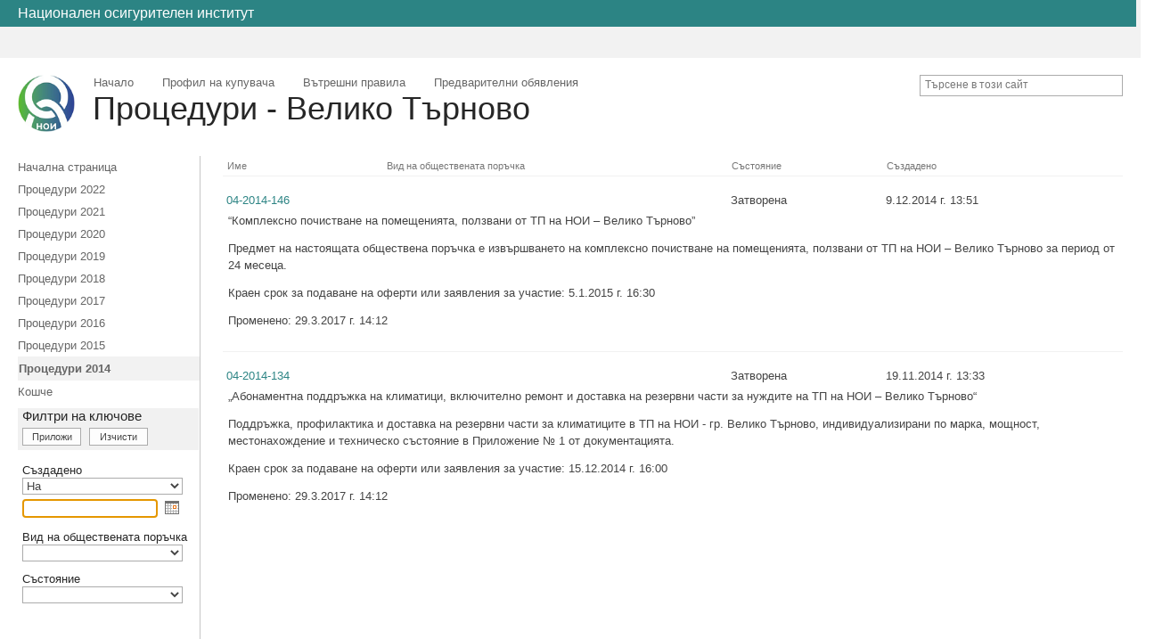

--- FILE ---
content_type: text/html; charset=utf-8
request_url: https://tenders-public.nssi.bg/tp/vtr/2014/Forms/2014.aspx
body_size: 32507
content:

<!DOCTYPE html PUBLIC "-//W3C//DTD XHTML 1.0 Strict//EN"
	"http://www.w3.org/TR/xhtml1/DTD/xhtml1-strict.dtd">
<html dir="ltr" lang="bg-BG">
<head><meta name="GENERATOR" content="Microsoft SharePoint" /><meta http-equiv="Content-type" content="text/html; charset=utf-8" /><meta http-equiv="X-UA-Compatible" content="IE=10" /><meta http-equiv="Expires" content="0" /><meta name="msapplication-TileImage" content="/_layouts/15/images/SharePointMetroAppTile.png" /><meta name="msapplication-TileColor" content="#0072C6" /><title>
	Процедури - Велико Търново - Процедури 2014
</title><link rel="shortcut icon" href="/_layouts/15/images/nssi.ico?rev=23" type="image/vnd.microsoft.icon" id="favicon" /><link id="CssLink-f792dd2c39ab4647bff436a67aae2642" rel="stylesheet" type="text/css" href="/_layouts/15/1026/styles/Themable/corev15.css?rev=2M7q3TSV2ubgSIqfZZbeOA%3D%3DTAG0"/>
<link id="CssLink-e1fde601714547a29b120f3a5f04a29e" rel="stylesheet" type="text/css" href="/_layouts/15/1026/styles/EDiscovery.css?rev=s2SqPJVkx7wMU36Bmen4xg%3D%3DTAG0"/>
<style id="SPThemeHideForms" type="text/css">body {opacity:0 !important}</style><script type="text/javascript">// <![CDATA[ 

var g_SPOffSwitches={};
// ]]>
</script>
<script type="text/javascript" src="/_layouts/15/1026/initstrings.js?rev=tIu2oFkRF8xfx8Zjn9egEg%3D%3DTAG0"></script>
<script type="text/javascript" src="/_layouts/15/init.js?rev=tUeDdv3F0bt%2B53gKekYVYQ%3D%3DTAG0"></script>
<script type="text/javascript" src="/_layouts/15/1026/strings.js?rev=dbN10gBk62mQ08MDC3vM%2BA%3D%3DTAG0"></script>
<script type="text/javascript" src="/_layouts/15/theming.js?rev=SuLUbbwTXcxFWOWLFUsOkw%3D%3DTAG0"></script>
<script type="text/javascript" src="/_layouts/15/datepicker.js?rev=1AA7zmMqccvUupKqFBu1aw%3D%3DTAG0"></script>
<script type="text/javascript" src="/_layouts/15/form.js?rev=uzZO%2FOIPGopg9SSgFACVxA%3D%3DTAG0"></script>
<script type="text/javascript" src="/ScriptResource.axd?d=mToSWKGlqFfpnhY2ocMX5fNRZFDa6p2m1tqefl_bISu8Fd7SmryYE6mZUC5Ly6fPY0xdE6DSfrEMHWjJ1G-7D0Tcy39pyciH-wHy5pmFTqtRpEUoP3OhiUPoUmjMpWmsxclfNHDqL0IKOZJlKrlqrgv_Fg1R1OdsOgTpMVKquQaG7uY0kM3bISlFQoYFKGIO0&amp;t=ffffffffb201fd3f"></script>
<script type="text/javascript" src="/_layouts/15/blank.js?rev=aECCBG3EW5w5rcRXMfaDHw%3D%3DTAG0"></script>
<script type="text/javascript" src="/ScriptResource.axd?d=gan0XP8P-Lb_zcCpH1s3rupR5RXeaBx4e7PzAAq7swbxRZ1blo71hU65WDtKQVXJpTdGP_1pwBT_VUSZCP2GrvBHa2f3RNQDYiz8Di3wJTieXjOWvb2NrNeZeIoOS_U6spUy1ZwopSkTlWAkZlg8sKtV2LKwZy5JRK7PR-HKT35VMNThusG7-rs8y3QyfAQs0&amp;t=ffffffffb201fd3f"></script>
<script type="text/javascript">RegisterSod("require.js", "\u002f_layouts\u002f15\u002frequire.js?rev=bv3fWJhk0uFGpVwBxnZKNQ\u00253D\u00253DTAG0");</script>
<script type="text/javascript">RegisterSod("sp.res.resx", "\u002f_layouts\u002f15\u002f1026\u002fsp.res.js?rev=rnmkte\u00252BIJ\u00252FGdbGl\u00252BKFAYmw\u00253D\u00253DTAG0");</script>
<script type="text/javascript">RegisterSod("sp.runtime.js", "\u002f_layouts\u002f15\u002fsp.runtime.js?rev=7U5Oshhk9Rie7O6lkuCSnw\u00253D\u00253DTAG0");RegisterSodDep("sp.runtime.js", "sp.res.resx");</script>
<script type="text/javascript">RegisterSod("sp.js", "\u002f_layouts\u002f15\u002fsp.js?rev=5NRr3K2rQlpc5ZVTI0VEdg\u00253D\u00253DTAG0");RegisterSodDep("sp.js", "sp.runtime.js");RegisterSodDep("sp.js", "sp.ui.dialog.js");RegisterSodDep("sp.js", "sp.res.resx");</script>
<script type="text/javascript">RegisterSod("sp.init.js", "\u002f_layouts\u002f15\u002fsp.init.js?rev=EpfWcACQ3eERl4l8pL\u00252FSxw\u00253D\u00253DTAG0");</script>
<script type="text/javascript">RegisterSod("sp.ui.dialog.js", "\u002f_layouts\u002f15\u002fsp.ui.dialog.js?rev=ylUAG3EL1QxzkwGfxrm\u00252BbA\u00253D\u00253DTAG0");RegisterSodDep("sp.ui.dialog.js", "sp.init.js");RegisterSodDep("sp.ui.dialog.js", "sp.res.resx");</script>
<script type="text/javascript">RegisterSod("core.js", "\u002f_layouts\u002f15\u002fcore.js?rev=X4uLEufFgYqcOIdgpIhuDA\u00253D\u00253DTAG0");</script>
<script type="text/javascript">RegisterSod("menu.js", "\u002f_layouts\u002f15\u002fmenu.js?rev=zERCzIJdrBRUbXplwABKCQ\u00253D\u00253DTAG0");</script>
<script type="text/javascript">RegisterSod("mQuery.js", "\u002f_layouts\u002f15\u002fmquery.js?rev=\u00252FXyuxYpmZkrb\u00252F8hr8qAp4A\u00253D\u00253DTAG0");</script>
<script type="text/javascript">RegisterSod("callout.js", "\u002f_layouts\u002f15\u002fcallout.js?rev=SXWks4yuc56TLK08Mqi8DQ\u00253D\u00253DTAG0");RegisterSodDep("callout.js", "mQuery.js");RegisterSodDep("callout.js", "core.js");</script>
<script type="text/javascript">RegisterSod("sp.core.js", "\u002f_layouts\u002f15\u002fsp.core.js?rev=qqAGYhyyhyDjvE5ATWaMvA\u00253D\u00253DTAG0");RegisterSodDep("sp.core.js", "sp.init.js");RegisterSodDep("sp.core.js", "core.js");</script>
<script type="text/javascript">RegisterSod("clienttemplates.js", "\u002f_layouts\u002f15\u002fclienttemplates.js?rev=8RUHcNWt4aaDq4HzXGpgPQ\u00253D\u00253DTAG0");</script>
<script type="text/javascript">RegisterSod("sharing.js", "\u002f_layouts\u002f15\u002fsharing.js?rev=CqmUs94LHGI3QsRmU9Hl4Q\u00253D\u00253DTAG0");RegisterSodDep("sharing.js", "mQuery.js");RegisterSodDep("sharing.js", "clienttemplates.js");RegisterSodDep("sharing.js", "core.js");</script>
<script type="text/javascript">RegisterSod("suitelinks.js", "\u002f_layouts\u002f15\u002fsuitelinks.js?rev=k\u00252F45L4VD\u00252Fgl6msDK35hKtQ\u00253D\u00253DTAG0");RegisterSodDep("suitelinks.js", "core.js");</script>
<script type="text/javascript">RegisterSod("clientrenderer.js", "\u002f_layouts\u002f15\u002fclientrenderer.js?rev=76b0fDyA5QEwozcDSczVog\u00253D\u00253DTAG0");</script>
<script type="text/javascript">RegisterSod("srch.resources.resx", "\u002f_layouts\u002f15\u002f1026\u002fsrch.resources.js?rev=VzEh\u00252FWeLv6ggtNPrmW1yHQ\u00253D\u00253DTAG0");</script>
<script type="text/javascript">RegisterSod("search.clientcontrols.js", "\u002f_layouts\u002f15\u002fsearch.clientcontrols.js?rev=xgTuNRzK\u00252B28qr6bjGThpIw\u00253D\u00253DTAG0");RegisterSodDep("search.clientcontrols.js", "sp.init.js");RegisterSodDep("search.clientcontrols.js", "clientrenderer.js");RegisterSodDep("search.clientcontrols.js", "srch.resources.resx");</script>
<script type="text/javascript">RegisterSod("sp.search.js", "\u002f_layouts\u002f15\u002fsp.search.js?rev=eMyDf7ZGV6rTjB2sDSdovA\u00253D\u00253DTAG0");RegisterSodDep("sp.search.js", "sp.init.js");RegisterSodDep("sp.search.js", "sp.runtime.js");</script>
<script type="text/javascript">RegisterSod("ajaxtoolkit.js", "\u002f_layouts\u002f15\u002fajaxtoolkit.js?rev=I3jVxnVkBqeUZ\u00252FWA\u00252BgwTLg\u00253D\u00253DTAG0");RegisterSodDep("ajaxtoolkit.js", "search.clientcontrols.js");</script>
<script type="text/javascript">RegisterSod("cui.js", "\u002f_layouts\u002f15\u002fcui.js?rev=YtGgoDL1cJ1XePSEu2H1ng\u00253D\u00253DTAG0");</script>
<script type="text/javascript">RegisterSod("inplview", "\u002f_layouts\u002f15\u002finplview.js?rev=bD6deNlE40\u00252F6a2UbjkGcjA\u00253D\u00253DTAG0");RegisterSodDep("inplview", "core.js");RegisterSodDep("inplview", "clienttemplates.js");RegisterSodDep("inplview", "sp.js");</script>
<script type="text/javascript">RegisterSod("ribbon", "\u002f_layouts\u002f15\u002fsp.ribbon.js?rev=oVLOQPqIvZDBajf9Ar6A\u00252BQ\u00253D\u00253DTAG0");RegisterSodDep("ribbon", "core.js");RegisterSodDep("ribbon", "sp.core.js");RegisterSodDep("ribbon", "sp.js");RegisterSodDep("ribbon", "cui.js");RegisterSodDep("ribbon", "sp.res.resx");RegisterSodDep("ribbon", "sp.runtime.js");RegisterSodDep("ribbon", "inplview");</script>
<script type="text/javascript">RegisterSod("sp.ui.policy.resources.resx", "\u002f_layouts\u002f15\u002fScriptResx.ashx?culture=bg\u00252Dbg\u0026name=SP\u00252EUI\u00252EPolicy\u00252EResources\u0026rev=ugfT9f5Nx\u00252FwPjA8b7lytrA\u00253D\u00253D");</script>
<script type="text/javascript">RegisterSod("mdn.js", "\u002f_layouts\u002f15\u002fmdn.js?rev=n0g\u00252FdHfO24JOLH\u00252FiRZEgQA\u00253D\u00253DTAG0");RegisterSodDep("mdn.js", "sp.init.js");RegisterSodDep("mdn.js", "core.js");RegisterSodDep("mdn.js", "sp.runtime.js");RegisterSodDep("mdn.js", "sp.js");RegisterSodDep("mdn.js", "cui.js");RegisterSodDep("mdn.js", "ribbon");RegisterSodDep("mdn.js", "sp.ui.policy.resources.resx");</script>
<script type="text/javascript">RegisterSod("browserScript", "\u002f_layouts\u002f15\u002fie55up.js?rev=JyfVJS9cC6zB7iMW4\u00252BoyXg\u00253D\u00253DTAG0");</script>
<script type="text/javascript">RegisterSod("jsapiextensibilitymanager.js", "\u002f_layouts\u002f15\u002fjsapiextensibilitymanager.js?rev=Ox9qb9K50FoaMbrMe7x25w\u00253D\u00253DTAG0");</script>
<script type="text/javascript">RegisterSod("ganttsharedapi.generated.js", "\u002f_layouts\u002f15\u002fganttsharedapi.generated.js?rev=\u00252FDVHhOS0nE1bluCuXvt4Gg\u00253D\u00253DTAG0");</script>
<script type="text/javascript">RegisterSod("ganttapishim.generated.js", "\u002f_layouts\u002f15\u002fganttapishim.generated.js?rev=j7j\u00252Bks22xL0poFm3RS1xPw\u00253D\u00253DTAG0");</script>
<script type="text/javascript">RegisterSod("autofill.js", "\u002f_layouts\u002f15\u002fautofill.js?rev=97nhwE8\u00252B7u7q5GSsansY8g\u00253D\u00253DTAG0");</script>
<script type="text/javascript">RegisterSod("clientpeoplepicker.js", "\u002f_layouts\u002f15\u002fclientpeoplepicker.js?rev=1zrKN10C9K7uxFjqmGYCRA\u00253D\u00253DTAG0");RegisterSodDep("clientpeoplepicker.js", "autofill.js");</script>
<script type="text/javascript">RegisterSod("clientforms.js", "\u002f_layouts\u002f15\u002fclientforms.js?rev=2MEYUtEcuKVSJpTfMMO33g\u00253D\u00253DTAG0");RegisterSodDep("clientforms.js", "clienttemplates.js");</script>
<script type="text/javascript">RegisterSod("createsharedfolderdialog.js", "\u002f_layouts\u002f15\u002fcreatesharedfolderdialog.js?rev=PKKNWTyK9VFmo5QmXZIG7Q\u00253D\u00253DTAG0");RegisterSodDep("createsharedfolderdialog.js", "clienttemplates.js");RegisterSodDep("createsharedfolderdialog.js", "clientpeoplepicker.js");RegisterSodDep("createsharedfolderdialog.js", "clientforms.js");</script>
<script type="text/javascript">RegisterSod("dragdrop.js", "\u002f_layouts\u002f15\u002fdragdrop.js?rev=d8Tf8wkopFDKzaLlme\u00252Fv7w\u00253D\u00253DTAG0");</script>
<script type="text/javascript">RegisterSod("offline.js", "\u002f_layouts\u002f15\u002foffline.js?rev=nMQffl5W3rAdT22gB3isXA\u00253D\u00253DTAG0");</script>
<script type="text/javascript">RegisterSod("WPAdderClass", "\u002f_layouts\u002f15\u002fwpadder.js?rev=Q6piPtxcFkq3zycHqbG9pQ\u00253D\u00253DTAG0");</script>
<script type="text/javascript">RegisterSod("quicklaunch.js", "\u002f_layouts\u002f15\u002fquicklaunch.js?rev=Y7JKqHS8v90gdlTdpIRXTw\u00253D\u00253DTAG0");RegisterSodDep("quicklaunch.js", "dragdrop.js");</script>
<script type="text/javascript">RegisterSod("navresizer.js", "\u002f_layouts\u002f15\u002fnavresizer.js?rev=GAfbxfTqIkgQrNbyUTf7yQ\u00253D\u00253DTAG0");</script>
<link type="text/xml" rel="alternate" href="/tp/vtr/_vti_bin/spsdisco.aspx" />
		
	<link rel="alternate" type="application/rss+xml" title="Процедури - Велико Търново" href="/tp/vtr/_layouts/15/listfeed.aspx?List=1784abb3%2D2871%2D4cb5%2Daf5d%2D140db1c5dda7" />


		
		
	<span id="ctl00_spstchr"> 
		<style type="text/css"> 
			#ViewPropsLink { display:none; visibility:hidden; } 
			#EditPropsLink { display:none; visibility:hidden; } 
		</style> 
</span><span id="ctl00_cssaddoc">
	<style type="text/css"> 
		.ms-addnew  { display:none; } 
	</style> 
</span><style type="text/css">
	BODY #s4-leftpanel, .res-nav-l { width:230px; }
	BODY #MSO_ContentTable { margin-left:230px; }

</style></head>
<body>
  <div id="imgPrefetch" style="display:none">
<img src="/_layouts/15/images/spcommon.png" />
<img src="/_layouts/15/images/nssi.ico?rev=23" />
<img src="/_layouts/15/images/nssilogo.png" />
</div>

  <noscript><div class='noindex'>Може би се опитвате да получите достъп до този сайт от защитен браузър на сървъра. Разрешете скриптовете и заредете отново тази страница.</div></noscript>
  
  <form method="post" action="./2014.aspx" onsubmit="javascript:return WebForm_OnSubmit();" id="aspnetForm">
<div class="aspNetHidden">
<input type="hidden" name="_wpcmWpid" id="_wpcmWpid" value="" />
<input type="hidden" name="wpcmVal" id="wpcmVal" value="" />
<input type="hidden" name="MSOWebPartPage_PostbackSource" id="MSOWebPartPage_PostbackSource" value="" />
<input type="hidden" name="MSOTlPn_SelectedWpId" id="MSOTlPn_SelectedWpId" value="" />
<input type="hidden" name="MSOTlPn_View" id="MSOTlPn_View" value="0" />
<input type="hidden" name="MSOTlPn_ShowSettings" id="MSOTlPn_ShowSettings" value="False" />
<input type="hidden" name="MSOGallery_SelectedLibrary" id="MSOGallery_SelectedLibrary" value="" />
<input type="hidden" name="MSOGallery_FilterString" id="MSOGallery_FilterString" value="" />
<input type="hidden" name="MSOTlPn_Button" id="MSOTlPn_Button" value="none" />
<input type="hidden" name="__EVENTTARGET" id="__EVENTTARGET" value="" />
<input type="hidden" name="__EVENTARGUMENT" id="__EVENTARGUMENT" value="" />
<input type="hidden" name="__REQUESTDIGEST" id="__REQUESTDIGEST" value="0x1FC5C5D7BEAAC59947451D82208D26081617A09575847C9D31520F89D6D3DE7EFD06EE1906039AE8B2FC52E5597F1F5AF93C1D4E2DF94BD231104F90415E222B,24 Jan 2026 09:57:27 -0000" />
<input type="hidden" name="MSOSPWebPartManager_DisplayModeName" id="MSOSPWebPartManager_DisplayModeName" value="Browse" />
<input type="hidden" name="MSOSPWebPartManager_ExitingDesignMode" id="MSOSPWebPartManager_ExitingDesignMode" value="false" />
<input type="hidden" name="MSOWebPartPage_Shared" id="MSOWebPartPage_Shared" value="" />
<input type="hidden" name="MSOLayout_LayoutChanges" id="MSOLayout_LayoutChanges" value="" />
<input type="hidden" name="MSOLayout_InDesignMode" id="MSOLayout_InDesignMode" value="" />
<input type="hidden" name="_wpSelected" id="_wpSelected" value="MSOZoneCell_WebPartWPQ1" />
<input type="hidden" name="_wzSelected" id="_wzSelected" value="" />
<input type="hidden" name="MSOSPWebPartManager_OldDisplayModeName" id="MSOSPWebPartManager_OldDisplayModeName" value="Browse" />
<input type="hidden" name="MSOSPWebPartManager_StartWebPartEditingName" id="MSOSPWebPartManager_StartWebPartEditingName" value="false" />
<input type="hidden" name="MSOSPWebPartManager_EndWebPartEditing" id="MSOSPWebPartManager_EndWebPartEditing" value="false" />
<input type="hidden" name="ctl00_PlaceHolderLeftNavBar_ctl02_NavResizerWidth" id="ctl00_PlaceHolderLeftNavBar_ctl02_NavResizerWidth" value="0" />
<input type="hidden" name="ctl00_PlaceHolderLeftNavBar_ctl02_NavResizerHeight" id="ctl00_PlaceHolderLeftNavBar_ctl02_NavResizerHeight" value="0" />
<input type="hidden" name="__LASTFOCUS" id="__LASTFOCUS" value="" />
<input type="hidden" name="__VIEWSTATE" id="__VIEWSTATE" value="/wEPDwUBMA9kFgJmD2QWAgIBD2QWBAIBD2QWAgISD2QWAgIDD2QWAmYPZBYCZg88KwAGAGQCCQ9kFgoCAQ9kFgICAQ9kFgIFJmdfODU2OWY3NzJfNTMzM180Y2I1X2IyMDFfOGY0YTQwMWRjNjJlDw8WBh4LUGFyYW1WYWx1ZXMyxAoAAQAAAP////[base64]/[base64]/QvtC70LfQstCw0LnRgtC1IFNISUZUK0VOVEVSINC30LAg0L7RgtCy0LDRgNGP0L3QtSDQvdCwINC80LXQvdGO0YLQviAo0L3QvtCyINC/[base64]/////[base64]/[base64]/KE88n/t+3bw==" />
</div>

<script type="text/javascript">
//<![CDATA[
var theForm = document.forms['aspnetForm'];
if (!theForm) {
    theForm = document.aspnetForm;
}
function __doPostBack(eventTarget, eventArgument) {
    if (!theForm.onsubmit || (theForm.onsubmit() != false)) {
        theForm.__EVENTTARGET.value = eventTarget;
        theForm.__EVENTARGUMENT.value = eventArgument;
        theForm.submit();
    }
}
//]]>
</script>


<script src="/WebResource.axd?d=RJDskxrUsRdPn3DEHQczBE847DmSsJXJCkMEcngzZn355d9FZmb1oHaCDQTj18gbPej3R0_OhCpwWBbm0gb0l0DJNPFtCG3D8b2oCSZ-cBM1&amp;t=638610979965203766" type="text/javascript"></script>


<script type="text/javascript">
//<![CDATA[
var MSOWebPartPageFormName = 'aspnetForm';
function forceInitLoadNavResizer()
            {
                if(null != document.body) document.body.className += ' ms-navresizer-enabled';
                if (typeof(loadNavResizer) == 'function') loadNavResizer();
            }
            _spBodyOnLoadFunctionNames.push('forceInitLoadNavResizer');var g_presenceEnabled = true;
var g_wsaEnabled = false;

var g_correlationId = 'cc19f0a1-481c-e061-a409-c212e6071b59';
var g_wsaQoSEnabled = false;
var g_wsaQoSDataPoints = [];
var g_wsaRUMEnabled = false;
var g_wsaLCID = 1026;
var g_wsaListTemplateId = 101;
var g_wsaSiteTemplateId = 'STS#0';
var _spPageContextInfo={"webServerRelativeUrl":"/tp/vtr","webAbsoluteUrl":"https://tenders-public.nssi.bg/tp/vtr","viewId":"{8569f772-5333-4cb5-b201-8f4a401dc62e}","listId":"{1784abb3-2871-4cb5-af5d-140db1c5dda7}","listPermsMask":{"High":16,"Low":200769},"listUrl":"/tp/vtr/2014","listTitle":"Процедури - Велико Търново","listBaseTemplate":101,"viewOnlyExperienceEnabled":false,"blockDownloadsExperienceEnabled":false,"idleSessionSignOutEnabled":false,"cdnPrefix":"","siteAbsoluteUrl":"https://tenders-public.nssi.bg/tp/vtr","siteId":"{f48fa2a6-a944-4667-9c3d-62aaad146e20}","showNGSCDialogForSyncOnTS":false,"supportPoundStorePath":true,"supportPercentStorePath":true,"siteSubscriptionId":null,"CustomMarkupInCalculatedFieldDisabled":true,"AllowCustomMarkupInCalculatedField":false,"isSPO":false,"farmLabel":null,"serverRequestPath":"/tp/vtr/2014/Forms/2014.aspx","layoutsUrl":"_layouts/15","webId":"{a07b0831-3b8c-479b-bb97-362430f82603}","webTitle":"ТП на НОИ - Велико Търново","webTemplate":"1","webTemplateConfiguration":"STS#0","webDescription":"Профил на купувача - ТП на НОИ - Велико Търново","tenantAppVersion":"0","isAppWeb":false,"webLogoUrl":"/_layouts/15/images/nssilogo.png","webLanguage":1026,"currentLanguage":1026,"currentUICultureName":"bg-BG","currentCultureName":"bg-BG","currentCultureLCID":1026,"env":null,"nid":0,"fid":0,"serverTime":"2026-01-24T09:57:27.7142797Z","siteClientTag":"55$$16.0.10416.20026","crossDomainPhotosEnabled":false,"openInClient":false,"Has2019Era":true,"webUIVersion":15,"webPermMasks":{"High":16,"Low":200769},"pageListId":"{1784abb3-2871-4cb5-af5d-140db1c5dda7}","pageItemId":-1,"pagePermsMask":null,"pagePersonalizationScope":1,"userEmail":"","userId":0,"userLoginName":null,"userDisplayName":null,"isAnonymousUser":true,"isAnonymousGuestUser":false,"isEmailAuthenticationGuestUser":false,"isExternalGuestUser":false,"systemUserKey":null,"alertsEnabled":true,"siteServerRelativeUrl":"/tp/vtr","allowSilverlightPrompt":"True","themeCacheToken":"/tp/vtr:/tp/vtr/_catalogs/theme/Themed/904D7C9E:4:","themedCssFolderUrl":"/tp/vtr/_catalogs/theme/Themed/904D7C9E","themedImageFileNames":{"spcommon.png":"spcommon-B35BB0A9.themedpng?ctag=4","ellipsis.11x11x32.png":"ellipsis.11x11x32-2F01F47D.themedpng?ctag=4","O365BrandSuite.95x30x32.png":"O365BrandSuite.95x30x32-C212E2FD.themedpng?ctag=4","socialcommon.png":"socialcommon-6F3394A9.themedpng?ctag=4","spnav.png":"spnav-230C537D.themedpng?ctag=4","attach16.png":"attach16-637CD6E9.themedpng?ctag=4","commentcollapse12.png":"commentcollapse12-99A6E5C1.themedpng?ctag=4","commentexpand12.png":"commentexpand12-E43AE4C5.themedpng?ctag=4","ecbarw.png":"ecbarw-B1CE25C9.themedpng?ctag=4","ecbbutton.png":"ecbbutton-FDEB234D.themedpng?ctag=4","ecbbuttonrtl.png":"ecbbuttonrtl-BDDD1D69.themedpng?ctag=4","CommunitiesGiftedBadge.16x16x32.png":"CommunitiesGiftedBadge.16x16x32-5A687F6D.themedpng?ctag=4","DisabledDeleteFilterGlyph.png":"DisabledDeleteFilterGlyph-14AA93F1.themedpng?ctag=4","DeleteFilterGlyph.png":"DeleteFilterGlyph-B75F211.themedpng?ctag=4","Like.11x11x32.png":"Like.11x11x32-CD30B079.themedpng?ctag=4","LikeFull.11x11x32.png":"LikeFull.11x11x32-F47391E9.themedpng?ctag=4","mtgicnhd.gif":"mtgicnhd.gif-1162E5BF.themedpng?ctag=4","mtgicon.gif":"mtgicon.gif-5B3E4D2F.themedpng?ctag=4","PopularityBar.png":"PopularityBar-56455A81.themedpng?ctag=4","PopularityBarShadow.png":"PopularityBarShadow-4531E505.themedpng?ctag=4","RatingsLargeStarFilled.png":"RatingsLargeStarFilled-465A5FA9.themedpng?ctag=4","RatingsSmallStarEmpty.png":"RatingsSmallStarEmpty-149D509D.themedpng?ctag=4","RatingsSmallStarFilled.png":"RatingsSmallStarFilled-A4DEE9E9.themedpng?ctag=4","RatingsSmallStarLeftHalfFilled.png":"RatingsSmallStarLeftHalfFilled-25D1B529.themedpng?ctag=4","RatingsSmallStarRightHalfFilled.png":"RatingsSmallStarRightHalfFilled-C64D0FCD.themedpng?ctag=4","RatingsSmallStarHoveroverEmpty.png":"RatingsSmallStarHoveroverEmpty-2DB699A9.themedpng?ctag=4","RatingsSmallStarHoveroverFilled.png":"RatingsSmallStarHoveroverFilled-A926BE55.themedpng?ctag=4","SortDownGlyph.png":"SortDownGlyph-682432A3.themedpng?ctag=4","SortUpGlyph.png":"SortUpGlyph-48DB3837.themedpng?ctag=4"},"modernThemingEnabled":true,"isSiteAdmin":false,"ExpFeatures":[480216468,1884350801,1158731092,62197791,538521105,335811073,4194306,34614301,268500996,-1946025984,28445328,-2147475455,134291456,65536,288,950272,1282,808326148,134217873,0,0,-1073217536,545285252,18350656,-467402752,6291457,-2147483644,1074794496,-1728053184,1845537108,622628,4102,0,0,0,0,0,0,0,0,0,0,0,0,0,0,0],"killSwitches":{},"InternalValidAuthorities":["tenders.nssi.bg","tenders-public.nssi.bg","portal.nssi.bg","portal-my.nssi.bg","eessi.nssi.bg","itcalendartask.nssi.bg","iktapps.nssi.bg"],"CorrelationId":"cc19f0a1-481c-e061-a409-c212e6071b59","hasManageWebPermissions":false,"isNoScriptEnabled":false,"groupId":null,"groupHasHomepage":true,"groupHasQuickLaunchConversationsLink":false,"departmentId":null,"hubSiteId":null,"hasPendingWebTemplateExtension":false,"isHubSite":false,"isWebWelcomePage":false,"siteClassification":"","hideSyncButtonOnODB":false,"showNGSCDialogForSyncOnODB":false,"sitePagesEnabled":true,"sitePagesFeatureVersion":7,"DesignPackageId":"00000000-0000-0000-0000-000000000000","groupType":null,"groupColor":"#d40ac7","siteColor":"#d40ac7","headerEmphasis":0,"navigationInfo":null,"guestsEnabled":false,"MenuData":{"SignInUrl":"/tp/vtr/_layouts/15/Authenticate.aspx?Source=%2Ftp%2Fvtr%2F2014%2FForms%2F2014%2Easpx"},"RecycleBinItemCount":-1,"PublishingFeatureOn":false,"PreviewFeaturesEnabled":false,"disableAppViews":false,"disableFlows":false,"serverRedirectedUrl":null,"formDigestValue":"0x1FC5C5D7BEAAC59947451D82208D26081617A09575847C9D31520F89D6D3DE7EFD06EE1906039AE8B2FC52E5597F1F5AF93C1D4E2DF94BD231104F90415E222B,24 Jan 2026 09:57:27 -0000","maximumFileSize":10240,"formDigestTimeoutSeconds":1800,"canUserCreateMicrosoftForm":false,"canUserCreateVisioDrawing":true,"readOnlyState":null,"isTenantDevSite":false,"preferUserTimeZone":false,"userTimeZoneData":null,"userTime24":false,"userFirstDayOfWeek":null,"webTimeZoneData":null,"webTime24":false,"webFirstDayOfWeek":null,"isSelfServiceSiteCreationEnabled":null,"alternateWebAppHost":"","aadTenantId":"","aadUserId":"","aadInstanceUrl":"","msGraphEndpointUrl":"https://","allowInfectedDownload":false};_spPageContextInfo.updateFormDigestPageLoaded=new Date();_spPageContextInfo.clientServerTimeDelta=new Date(_spPageContextInfo.serverTime)-new Date();if(typeof(define)=='function'){define('SPPageContextInfo',[],function(){return _spPageContextInfo;});}var L_Menu_BaseUrl="/tp/vtr";
var L_Menu_LCID="1026";
var L_Menu_SiteTheme="null";
var dlc_fvsi = {"DefaultViews":[],"ViewUrls":[],"WebUrl":"\/tp\/vtr"};
function _spNavigateHierarchy(nodeDiv, dataSourceId, dataPath, url, listInContext, type) {

    CoreInvoke('ProcessDefaultNavigateHierarchy', nodeDiv, dataSourceId, dataPath, url, listInContext, type, document.forms.aspnetForm, "", "\u002ftp\u002fvtr\u002f2014\u002fForms\u002f2014.aspx");

}
Flighting.ExpFeatures = [480216468,1884350801,1158731092,62197791,538521105,335811073,4194306,34614301,268500996,-1946025984,28445328,-2147475455,134291456,65536,288,950272,1282,808326148,134217873,0,0,-1073217536,545285252,18350656,-467402752,6291457,-2147483644,1074794496,-1728053184,1845537108,622628,4102,0,0,0,0,0,0,0,0,0,0,0,0,0,0,0];var _spWebPartComponents = new Object();_spWebPartComponents["WebPartWPQ1"] = new Object();_spWebPartComponents["WebPartWPQ1"].firstTabId = "Ribbon.Read";_spWebPartComponents["WebPartWPQ1"].contextualGroupCommands = ["LibraryContextualGroup"];_spWebPartComponents["WebPartWPQ1"].hasNonPromotedContextualGroups = false;_spWebPartComponents["WebPartWPQ1"].isDefaultWebPart = true;_spWebPartComponents["WebPartWPQ1"].pageComponentId = "WebPartWPQ1";_spWebPartComponents["WebPartWPQ1"].storageId="8569f772-5333-4cb5-b201-8f4a401dc62e";function initNavResizer(){var resizer = new Microsoft.Office.Server.Ajax.NavResizer('ctl00_PlaceHolderLeftNavBar_ctl02_NavResizerWidth','ctl00_PlaceHolderLeftNavBar_ctl02_NavResizerHeight','idKeyFiltersContainer','idKeyFiltersContainer','ctl00_PlaceHolderLeftNavBar_ctl02_NavResizer');}
function loadNavResizer()
{
    if (typeof(Microsoft) == 'undefined' || typeof(Microsoft.Office) == 'undefined' ||
        typeof(Microsoft.Office.Server) == 'undefined' ||
        typeof(Microsoft.Office.Server.Ajax) == 'undefined') {

        // document body style class that allows navresizer download and init whenever there is a tree view instead of just MDN cases
        navresizerDefaultEnabled = (null != document.body && /ms-navresizer-enabled/.test(document.body.className));

        // document body style class that disables the navresizer download even for MDN cases
        navresizerDisabled = (null != document.body && /ms-navresizer-disabled/.test(document.body.className));

        // Test whether we should download and activate the navresizer controls
        if(!navresizerDisabled && navresizerDefaultEnabled)
        {
            EnsureScript('NavResizer.js', TypeofFullName('Microsoft.Office.Server.Ajax.NavResizer'), initNavResizer);
        }
    }
}
_spBodyOnLoadFunctionNames.push('loadNavResizer');var g_strDateTimeControlIDs = new Array();//]]>
</script>

<script src="/_layouts/15/blank.js?rev=aECCBG3EW5w5rcRXMfaDHw%3D%3DTAG0" type="text/javascript"></script>
<script type="text/javascript">
//<![CDATA[
window.SPThemeUtils && SPThemeUtils.RegisterCssReferences([{"Url":"\u002f_layouts\u002f15\u002f1026\u002fstyles\u002fThemable\u002fcorev15.css?rev=2M7q3TSV2ubgSIqfZZbeOA\u00253D\u00253DTAG0","OriginalUrl":"\u002f_layouts\u002f15\u002f1026\u002fstyles\u002fThemable\u002fcorev15.css?rev=2M7q3TSV2ubgSIqfZZbeOA\u00253D\u00253DTAG0","Id":"CssLink-f792dd2c39ab4647bff436a67aae2642","ConditionalExpression":"","After":"","RevealToNonIE":"false"},{"Url":"\u002f_layouts\u002f15\u002f1026\u002fstyles\u002fEDiscovery.css?rev=s2SqPJVkx7wMU36Bmen4xg\u00253D\u00253DTAG0","OriginalUrl":"\u002f_layouts\u002f15\u002f1026\u002fstyles\u002fEDiscovery.css?rev=s2SqPJVkx7wMU36Bmen4xg\u00253D\u00253DTAG0","Id":"CssLink-e1fde601714547a29b120f3a5f04a29e","ConditionalExpression":"","After":"","RevealToNonIE":"false"}]);
if (typeof(DeferWebFormInitCallback) == 'function') DeferWebFormInitCallback();//]]>
</script>

<script src="/WebResource.axd?d=9H_WoRGmIy-ibqJ5O0jbc381dbbmJFPi1npkT6Ca1fP0hzhadNf9DRW02_QAm8BL7qa7RBnOkzDZygS3YSEgG1fqk30rQCJMcXKyoy-Tb0c1&amp;t=638610979965203766" type="text/javascript"></script>
<script type="text/javascript">
//<![CDATA[
function WebForm_OnSubmit() {
UpdateFormDigest('\u002ftp\u002fvtr', 1440000);if (typeof(_spFormOnSubmitWrapper) != 'undefined') {return _spFormOnSubmitWrapper();} else {return true;};
return true;
}
//]]>
</script>

<div class="aspNetHidden">

	<input type="hidden" name="__VIEWSTATEGENERATOR" id="__VIEWSTATEGENERATOR" value="CC249395" />
	<input type="hidden" name="__EVENTVALIDATION" id="__EVENTVALIDATION" value="/wEdABW7BtKi2ICtKzinGuXc/lNnLGE7BwRVDqmiI+LJLOqCfij8GDuBr94CdAed9fo88KsCzxA46fKMXBxiCh0wWoO9W4sV8pt3EGWqxg0vNKNp1L3pUMZR3WlvzrzKgvT3MEqjNXQvzPRejlaijqfJgkj9es5IwNU9pDD2WrCRG2V/4BIlFlp5C7oVi3YE33k1r8ID0ecyqVPVxcD5srrAQMtS8/rhzAvwTbE/RuNOw4Q3md/NUWuisINMutBYlna9lqRIyc9++L8PlSr3/6BNCaLvEQTx3yT3JpJ/wdiWrc44ibKZEGL439yyAmaY/I1gpLn81eQcUar21jFG1H3EjLspUiR8yPqGj7oMbVGxQ6rfwBqsfMYjQ8sxZiuUQqXu4zX+HWjdZiPzelzNV/NMkRGHLO0l+YAn5h3p/T6jT+gCD6KHpZYHzUMuYYwyYrKLMJo1a8ymKyYWHVzWv0YCRod6O9Br2ukjUbpS85AnT7prMQ==" />
</div>
	<script type="text/javascript"> var submitHook = function () { return false; }; theForm._spOldSubmit = theForm.submit; theForm.submit = function () { if (!submitHook()) { this._spOldSubmit(); } }; </script>
	<span id="DeltaSPWebPartManager">
		
	</span>
	<script type="text/javascript">
//<![CDATA[
Sys.WebForms.PageRequestManager._initialize('ctl00$ScriptManager', 'aspnetForm', ['fctl00$WebPartAdderUpdatePanel',''], [], ['ctl00$WebPartAdder',''], 90, 'ctl00');
//]]>
</script>

	<span id="DeltaDelegateControls">
		
		
	</span>
<div id="TurnOnAccessibility" style="display:none" class="s4-notdlg noindex">
	<a id="linkTurnOnAcc" href="#" class="ms-accessible ms-acc-button" onclick="SetIsAccessibilityFeatureEnabled(true);UpdateAccessibilityUI();document.getElementById('linkTurnOffAcc').focus();return false;">
	Включете по-достъпен режим</a>
</div>
<div id="TurnOffAccessibility" style="display:none" class="s4-notdlg noindex">
	<a id="linkTurnOffAcc" href="#" class="ms-accessible ms-acc-button" onclick="SetIsAccessibilityFeatureEnabled(false);UpdateAccessibilityUI();document.getElementById('linkTurnOnAcc').focus();return false;">
	Изключете по-достъпен режим</a>
</div>
<div class="s4-notdlg s4-skipribbonshortcut noindex">
	<a href="javascript:;" onclick="document.getElementById(&#39;startNavigation&#39;).focus();" class="ms-accessible ms-acc-button" accesskey="Y">
	Пропускане на команди от лентата</a>
</div>
<div class="s4-notdlg noindex">
	<a href="javascript:;" onclick="document.getElementById(&#39;mainContent&#39;).focus();" class="ms-accessible ms-acc-button">
	Прескачане до основното съдържание</a>
</div>
<div id="TurnOffAnimation" style="display:none;" class="s4-notdlg noindex">
	<a id="linkTurnOffAnimation" href="#" class="ms-accessible ms-acc-button" onclick="ToggleAnimationStatus();return false;">
	Изключи анимациите</a>
</div>
<div id="TurnOnAnimation" style="display:none;" class="s4-notdlg noindex">
	<a id="linkTurnOnAnimation" href="#" class="ms-accessible ms-acc-button" onclick="ToggleAnimationStatus();return false;">
	Включи анимациите</a>
</div>
<a id="HiddenAnchor" href="javascript:;" style="display:none;"></a>
<div id="suiteBar" class="ms-dialogHidden noindex">
	<div id="suiteBarLeft">
		<div class="ms-table ms-fullWidth">
			<div class="ms-tableRow">
				<div class="ms-tableCell ms-verticalAlignMiddle">
					<div class="ms-core-brandingText">Национален осигурителен институт</div>

				</div>


				<div id="DeltaSuiteLinks" class="ms-core-deltaSuiteLinks">
	

 				

				
</div>

				
			</div>
		</div>
	</div>
	<div id="suiteBarRight">
		<div id="DeltaSuiteBarRight" class="ms-core-deltaSuiteBarRight">
	

 
				
				<div id="suiteBarButtons">
				
 
				</div>
		
</div>
	</div>
</div>
		<div id="ms-hcTest"></div>
		<div id="s4-ribbonrow">
		<div id="globalNavBox" class="noindex">
<div id="ribbonBox">
	<div id="s4-ribboncont">
		<div id="DeltaSPRibbon">
	
			
 			
		
</div>
	</div>
	<span id="DeltaSPNavigation">
		
			
		
	</span>
</div>
<div id="DeltaWebPartAdderUpdatePanelContainer" class="ms-core-webpartadder">
	
  <div id="WebPartAdderUpdatePanelContainer">
	<div id="ctl00_WebPartAdderUpdatePanel">
		
		<span id="ctl00_WebPartAdder"></span>
		
	</div>
  </div>

</div>
		</div>
		</div>
		<div id="s4-workspace" class="ms-core-overlay">
		<div id="s4-bodyContainer">
		<div id="s4-titlerow"
			class="ms-dialogHidden s4-titlerowhidetitle">
		<div id="titleAreaBox"
			class="ms-noList ms-table ms-core-tableNoSpace">
		<div id="titleAreaRow"
			class="ms-tableRow">
<div id="siteIcon" class="ms-tableCell ms-verticalAlignTop">
	<div id="DeltaSiteLogo">
	
		<a id="ctl00_onetidProjectPropertyTitleGraphic" title="ТП на НОИ - Велико Търново" class="ms-siteicon-a" href="/tp/vtr"><img id="ctl00_onetidHeadbnnr2" class="ms-siteicon-img" name="onetidHeadbnnr0" src="/_layouts/15/images/nssilogo.png" alt="ТП на НОИ - Велико Търново" /></a>
	
</div>
</div>
			<div class="ms-breadcrumb-box ms-tableCell ms-verticalAlignTop">
				<div
					class="ms-breadcrumb-top">
<div class="ms-breadcrumb-dropdownBox" style="display:none;">
<span id="DeltaBreadcrumbDropdown">
	
</span>
</div>
<div id="DeltaTopNavigation" class="ms-displayInline ms-core-navigation" role="navigation">
	
	
			
		
	
		<div id="zz1_TopNavigationMenu" class=" noindex ms-core-listMenu-horizontalBox">
		<ul id="zz2_RootAspMenu" class="root ms-core-listMenu-root static">
			<li class="static"><a class="static menu-item ms-core-listMenu-item ms-displayInline ms-navedit-linkNode" title="Начало" href="http://www.noi.bg/aboutbg/buyer" accesskey="1"><span class="additional-background ms-navedit-flyoutArrow"><span class="menu-item-text">Начало</span></span></a></li><li class="static"><a class="static menu-item ms-core-listMenu-item ms-displayInline ms-navedit-linkNode" title="Профил на купувача" href="/"><span class="additional-background ms-navedit-flyoutArrow"><span class="menu-item-text">Профил на купувача</span></span></a></li><li class="static"><a class="static menu-item ms-core-listMenu-item ms-displayInline ms-navedit-linkNode" title="Вътрешни правила" href="/DocLib/Forms/AllItems.aspx"><span class="additional-background ms-navedit-flyoutArrow"><span class="menu-item-text">Вътрешни правила</span></span></a></li><li class="static"><a class="static menu-item ms-core-listMenu-item ms-displayInline ms-navedit-linkNode" title="Предварителни обявления" href="/DocLib1/Forms/AllItems.aspx"><span class="additional-background ms-navedit-flyoutArrow"><span class="menu-item-text">Предварителни обявления</span></span></a></li>
		</ul>
	</div>
	

</div>
				</div>
<h1 id="pageTitle" class="ms-core-pageTitle">
  <span id="DeltaPlaceHolderPageTitleInTitleArea">
	
		<span><a href="#ctl00_PlaceHolderPageTitleInTitleArea_ctl00_SkipLink"><img alt="Skip Navigation Links" src="/WebResource.axd?d=Ks4el7aeT4Yd1ADb_YxMofVfgR0l0Nf6aErr7aHtLl7wakNWDZRPfuJXFaysKPg9D1V8sEp1kfY4KeSOekBFvfd5hn00cglxj5T9JFc6w881&amp;t=638610979965203766" width="0" height="0" style="border-width:0px;" /></a><span><a title="Процедури - Велико Търново" href="/tp/vtr/2014/Forms/2014.aspx">Процедури - Велико Търново</a></span><a id="ctl00_PlaceHolderPageTitleInTitleArea_ctl00_SkipLink"></a></span>
	
  </span>
  <div id="DeltaPlaceHolderPageDescription" class="ms-displayInlineBlock ms-normalWrap">
	
	<a href="javascript:;" id="ms-pageDescriptionDiv" style="display:none;">
	  <span id="ms-pageDescriptionImage">&#160;</span>
	</a>
	<span class="ms-accessible" id="ms-pageDescription">
	  


	</span>
	<script type="text/javascript">// <![CDATA[ 


	  _spBodyOnLoadFunctionNames.push("setupPageDescriptionCallout");
	// ]]>
</script>
  
</div>
</h1>
			</div>
			<div class="ms-tableCell ms-verticalAlignTop">
<div id="DeltaPlaceHolderSearchArea" class="ms-mpSearchBox ms-floatRight">
	
  
	<div id="searchInputBox">
	  <div class="ms-webpart-chrome ms-webpart-chrome-fullWidth ">
		<div WebPartID="00000000-0000-0000-0000-000000000000" HasPers="true" id="WebPartWPQ2" width="100%" class="ms-WPBody noindex " OnlyForMePart="true" allowDelete="false" style="" ><div componentid="ctl00_PlaceHolderSearchArea_SmallSearchInputBox1_csr" id="ctl00_PlaceHolderSearchArea_SmallSearchInputBox1_csr"><div id="SearchBox" name="Control"><div class="ms-srch-sb ms-srch-sb-border" id="ctl00_PlaceHolderSearchArea_SmallSearchInputBox1_csr_sboxdiv"><input type="search" value="Търсене в този сайт" maxlength="2048" title="Търсене в този сайт" id="ctl00_PlaceHolderSearchArea_SmallSearchInputBox1_csr_sbox" autocomplete="off" autocorrect="off" onkeypress="EnsureScriptFunc('Search.ClientControls.js', 'Srch.U', function() {if (Srch.U.isEnterKey(String.fromCharCode(event.keyCode))) {$find('ctl00_PlaceHolderSearchArea_SmallSearchInputBox1_csr').search($get('ctl00_PlaceHolderSearchArea_SmallSearchInputBox1_csr_sbox').value);return Srch.U.cancelEvent(event);}})" onkeydown="EnsureScriptFunc('Search.ClientControls.js', 'Srch.U', function() {var ctl = $find('ctl00_PlaceHolderSearchArea_SmallSearchInputBox1_csr');ctl.activateDefaultQuerySuggestionBehavior();})" onfocus="EnsureScriptFunc('Search.ClientControls.js', 'Srch.U', function() {var ctl = $find('ctl00_PlaceHolderSearchArea_SmallSearchInputBox1_csr');ctl.hidePrompt();ctl.setBorder(true);})" onblur="EnsureScriptFunc('Search.ClientControls.js', 'Srch.U', function() {var ctl = $find('ctl00_PlaceHolderSearchArea_SmallSearchInputBox1_csr'); if (ctl){ ctl.showPrompt(); ctl.setBorder(false);}})" class="ms-textSmall ms-srch-sb-prompt ms-helperText" role="combobox" aria-owns="ctl00_PlaceHolderSearchArea_SmallSearchInputBox1_csr_AutoCompList" aria-haspopup="true" aria-autocomplete="list" aria-expanded="false" /><a title="Търсене" role="button" class="ms-srch-sb-searchLink" id="ctl00_PlaceHolderSearchArea_SmallSearchInputBox1_csr_SearchLink" onclick="EnsureScriptFunc('Search.ClientControls.js', 'Srch.U', function() {$find('ctl00_PlaceHolderSearchArea_SmallSearchInputBox1_csr').search($get('ctl00_PlaceHolderSearchArea_SmallSearchInputBox1_csr_sbox').value);})" href="javascript: {}" aria-label="Търсене"><img src="/_layouts/15/images/searchresultui.png?rev=43#ThemeKey=searchresultui" class="ms-srch-sb-searchImg" id="searchImg" alt="Търсене" /></a><div class="ms-qSuggest-container ms-shadow" id="AutoCompContainer"><div id="ctl00_PlaceHolderSearchArea_SmallSearchInputBox1_csr_AutoCompList" role="listbox" aria-label="Предложения"></div></div></div></div></div><noscript><div id="ctl00_PlaceHolderSearchArea_SmallSearchInputBox1_noscript">Изглежда, че вашият браузър няма активиран JavaScript. Включете JavaScript и опитайте отново.</div></noscript><div id="ctl00_PlaceHolderSearchArea_SmallSearchInputBox1">

		</div><div class="ms-clear"></div></div>
	</div>
	</div>
  

</div>
			</div>
		</div>
		</div>
		</div>
		<div id="contentRow">
<div id="sideNavBox"
	 class="ms-dialogHidden ms-forceWrap ms-noList">
  <div id="DeltaPlaceHolderLeftNavBar" class="ms-core-navigation" role="navigation">
	
	
				<a id="startNavigation" name="startNavigation" tabIndex="-1"></a>
				
				
				
				
  
  

				



				<div class="ms-core-sideNavBox-removeLeftMargin">
				<div id="ctl00_PlaceHolderLeftNavBar_QuickLaunchNavigationManager">
		
					
							
						
					<div id="zz3_V4QuickLaunchMenu" class=" noindex ms-core-listMenu-verticalBox">
			<ul id="zz4_RootAspMenu" class="root ms-core-listMenu-root static">
				<li class="static"><a class="static menu-item ms-core-listMenu-item ms-displayInline ms-navedit-linkNode" title="Начална страница" href="/tp/vtr"><span class="additional-background ms-navedit-flyoutArrow"><span class="menu-item-text">Начална страница</span></span></a></li><li class="static"><a class="static ms-quicklaunch-dropNode menu-item ms-core-listMenu-item ms-displayInline ms-navedit-linkNode" title="Процедури 2022" href="/tp/vtr/2014/Forms/2022.aspx"><span class="additional-background ms-navedit-flyoutArrow"><span class="menu-item-text">Процедури 2022</span></span></a></li><li class="static"><a class="static ms-quicklaunch-dropNode menu-item ms-core-listMenu-item ms-displayInline ms-navedit-linkNode" title="Процедури 2021" href="/tp/vtr/2014/Forms/2021.aspx"><span class="additional-background ms-navedit-flyoutArrow"><span class="menu-item-text">Процедури 2021</span></span></a></li><li class="static"><a class="static ms-quicklaunch-dropNode menu-item ms-core-listMenu-item ms-displayInline ms-navedit-linkNode" title="Процедури 2020" href="/tp/vtr/2014/Forms/2020.aspx"><span class="additional-background ms-navedit-flyoutArrow"><span class="menu-item-text">Процедури 2020</span></span></a></li><li class="static"><a class="static ms-quicklaunch-dropNode menu-item ms-core-listMenu-item ms-displayInline ms-navedit-linkNode" title="Процедури 2019" href="/tp/vtr/2014/Forms/2019.aspx"><span class="additional-background ms-navedit-flyoutArrow"><span class="menu-item-text">Процедури 2019</span></span></a></li><li class="static"><a class="static ms-quicklaunch-dropNode menu-item ms-core-listMenu-item ms-displayInline ms-navedit-linkNode" title="Процедури 2018" href="/tp/vtr/2014/Forms/2018.aspx"><span class="additional-background ms-navedit-flyoutArrow"><span class="menu-item-text">Процедури 2018</span></span></a></li><li class="static"><a class="static ms-quicklaunch-dropNode menu-item ms-core-listMenu-item ms-displayInline ms-navedit-linkNode" title="Процедури 2017" href="/tp/vtr/2014/Forms/2017.aspx"><span class="additional-background ms-navedit-flyoutArrow"><span class="menu-item-text">Процедури 2017</span></span></a></li><li class="static"><a class="static ms-quicklaunch-dropNode menu-item ms-core-listMenu-item ms-displayInline ms-navedit-linkNode" title="Процедури 2016" href="/tp/vtr/2014/Forms/2016.aspx"><span class="additional-background ms-navedit-flyoutArrow"><span class="menu-item-text">Процедури 2016</span></span></a></li><li class="static"><a class="static ms-quicklaunch-dropNode menu-item ms-core-listMenu-item ms-displayInline ms-navedit-linkNode" title="Процедури 2015" href="/tp/vtr/2014/Forms/2015.aspx"><span class="additional-background ms-navedit-flyoutArrow"><span class="menu-item-text">Процедури 2015</span></span></a></li><li class="static selected"><a class="static selected ms-quicklaunch-dropNode menu-item ms-core-listMenu-item ms-displayInline ms-core-listMenu-selected ms-navedit-linkNode" title="Процедури 2014" href="/tp/vtr/2014/Forms/2014.aspx"><span class="additional-background ms-navedit-flyoutArrow"><span class="menu-item-text">Процедури 2014</span><span class="ms-hidden">Текущо избран</span></span></a></li><li class="static"><a class="static menu-item ms-core-listMenu-item ms-displayInline ms-navedit-linkNode" title="Кошче" href="https://tenders-public.nssi.bg/tp/vtr/_layouts/15/RecycleBin.aspx?ql=1"><span class="additional-background ms-navedit-flyoutArrow"><span class="menu-item-text">Кошче</span></span></a></li>
			</ul>
		</div>
				
	</div>
					<div id="ctl00_PlaceHolderLeftNavBar_TreeViewNavigationManagerV4" class="ms-tv-box">
		
						
							<!-- _lcid="1033" _version="16.0.10416" _dal="1" -->
<!-- _LocalBinding -->

<span id="ctl00_PlaceHolderLeftNavBar_ctl02_NavResizer">
	
	
	
</span>

		<div class="ms-KFMenu" id="idKeyFiltersContainer">
			  <div id="ctl00_PlaceHolderLeftNavBar_ctl02_ListViewKeyFilters_ctl00_FilterFormContainer">
			
				<div class="ms-KFHeadV3 ms-KFHead">
					<h3 id="idKeyFiltersTitle" class="ms-textLarge">Филтри на ключове</h3>
					<div id="idKeyFiltersHeader" class="ms-noWrap">
						<button id="ctl00_PlaceHolderLeftNavBar_ctl02_ListViewKeyFilters_ctl00_KeyFiltersApplyAllButton" class="ms-KFButton" onclick="javascript:_mdnSubmitKeyFilters(false); return false;">Приложи</button>
						<button id="ctl00_PlaceHolderLeftNavBar_ctl02_ListViewKeyFilters_ctl00_KeyFiltersClearAllButton" class="ms-KFButton" onclick="javascript:_mdnSubmitKeyFilters(true); return false;">Изчисти</button>
					</div>
				</div>
			  
		<div class="ms-KFLabelAndBodyContainer">
			<h3 class="ms-standardheader ms-KFLabel">
				
						Създадено
					
			</h3>
			<div class="ms-KFBody ms-KFBodyRangeCapableFilter">
				<select name="ctl00$PlaceHolderLeftNavBar$ctl02$ListViewKeyFilters$ctl00$SimpleItemForm$ctl00$ctl00$ctl00$FilterValueOperatorControl" id="ctl00_PlaceHolderLeftNavBar_ctl02_ListViewKeyFilters_ctl00_SimpleItemForm_ctl00_ctl00_ctl00_FilterValueOperatorControl" class="ms-KFOperationDropdown">
				<option value="Eq">На</option>
				<option value="Leq">На или преди</option>
				<option value="Geq">На или след</option>

			</select>
				<span dir="none">
		<table border="0" cellpadding="0" cellspacing="0"><tr>
			<td class="ms-dtinput" >
			<label for="ctl00_PlaceHolderLeftNavBar_ctl02_ListViewKeyFilters_ctl00_SimpleItemForm_ctl00_ctl00_ctl00_FilterValueControl_ctl00_ctl00_DateTimeField_DateTimeFieldDate" style="display:none">Създадено Дата</label>
			<input name="ctl00$PlaceHolderLeftNavBar$ctl02$ListViewKeyFilters$ctl00$SimpleItemForm$ctl00$ctl00$ctl00$FilterValueControl$ctl00$ctl00$DateTimeField$DateTimeFieldDate" type="text" maxlength="45" id="ctl00_PlaceHolderLeftNavBar_ctl02_ListViewKeyFilters_ctl00_SimpleItemForm_ctl00_ctl00_ctl00_FilterValueControl_ctl00_ctl00_DateTimeField_DateTimeFieldDate" title="Създадено" class="ms-input" AutoPostBack="0" /></td>
			<td class="ms-dtinput" >
			<a href="#" onclick='clickDatePicker("ctl00_PlaceHolderLeftNavBar_ctl02_ListViewKeyFilters_ctl00_SimpleItemForm_ctl00_ctl00_ctl00_FilterValueControl_ctl00_ctl00_DateTimeField_DateTimeFieldDate", "\u002ftp\u002fvtr\u002f_layouts\u002f15\u002fiframe.aspx?&amp;cal=1&amp;lcid=1026&amp;langid=1026&amp;tz=01:59:59.9998501&amp;ww=0111110&amp;fdow=1&amp;fwoy=0&amp;hj=0&amp;swn=False&amp;minjday=109207&amp;maxjday=2666269&amp;date=", "", event);return false;' ><img id="ctl00_PlaceHolderLeftNavBar_ctl02_ListViewKeyFilters_ctl00_SimpleItemForm_ctl00_ctl00_ctl00_FilterValueControl_ctl00_ctl00_DateTimeField_DateTimeFieldDateDatePickerImage" src="/_layouts/15/images/calendar_25.gif" border="0" alt="Изберете дата от календара."></img></a></td>
			<td>
			<iframe id="ctl00_PlaceHolderLeftNavBar_ctl02_ListViewKeyFilters_ctl00_SimpleItemForm_ctl00_ctl00_ctl00_FilterValueControl_ctl00_ctl00_DateTimeField_DateTimeFieldDateDatePickerFrame" src="/_layouts/15/images/blank.gif" frameborder="0" scrolling="no" style="DISPLAY:none;POSITION:absolute; width:200px; Z-INDEX:101;" title="Изберете дата от календара."></iframe></td>
			</tr></table>
			
	</span>
			</div>
		</div>
	
		<div class="ms-KFLabelAndBodyContainer">
			<h3 class="ms-standardheader ms-KFLabel">
				
						<span>Вид на обществената поръчка</span>
					
			</h3>
			<div class="ms-KFBody ms-KFBodyGeneralFilter">
				<span dir="none"><select name="ctl00$PlaceHolderLeftNavBar$ctl02$ListViewKeyFilters$ctl00$SimpleItemForm$ctl00$ctl01$ctl00$FilterValueControl$ctl00$DropDownChoice" id="ctl00_PlaceHolderLeftNavBar_ctl02_ListViewKeyFilters_ctl00_SimpleItemForm_ctl00_ctl01_ctl00_FilterValueControl_ctl00_DropDownChoice" title="Вид на обществената поръчка" class="ms-RadioText">
				<option selected="selected" value=""></option>
				<option value="Публично състезание">Публично състезание</option>
				<option value="Открита процедура">Открита процедура</option>
				<option value="Събиране на оферти с обява">Събиране на оферти с обява</option>
				<option value="Договаряне без предварително обявление">Договаряне без предварително обявление</option>
				<option value="Конкурс за проект">Конкурс за проект</option>
				<option value="Директно възлагане">Директно възлагане</option>
				<option value="Покана до определени лица">Покана до определени лица</option>
				<option value="Пряко договаряне">Пряко договаряне</option>
				<option value="чл. 82, ал. 3 и 4 от ЗОП">чл. 82, ал. 3 и 4 от ЗОП</option>

			</select><br/></span>
			</div>
		</div>
	
		<div class="ms-KFLabelAndBodyContainer">
			<h3 class="ms-standardheader ms-KFLabel">
				
						<span>Състояние</span>
					
			</h3>
			<div class="ms-KFBody ms-KFBodyGeneralFilter">
				<span dir="none"><select name="ctl00$PlaceHolderLeftNavBar$ctl02$ListViewKeyFilters$ctl00$SimpleItemForm$ctl00$ctl02$ctl00$FilterValueControl$ctl00$DropDownChoice" id="ctl00_PlaceHolderLeftNavBar_ctl02_ListViewKeyFilters_ctl00_SimpleItemForm_ctl00_ctl02_ctl00_FilterValueControl_ctl00_DropDownChoice" title="Състояние" class="ms-RadioText">
				<option selected="selected" value=""></option>
				<option value="Предстои публикуване">Предстои публикуване</option>
				<option value="Отворена">Отворена</option>
				<option value="Затворена">Затворена</option>
				<option value="Възложена">Възложена</option>
				<option value="Прекратена">Прекратена</option>

			</select><br/></span>
			</div>
		</div>
	
		</div>
		</div>
	

					
	</div>
				
					<div class="ms-core-listMenu-verticalBox">
						
					</div>
				
				</div>
	
  
</div>
</div>
<div id="contentBox"
 aria-live="polite" aria-relevant="all">
  <div id="notificationArea" class="ms-notif-box"></div>
	<div id="DeltaPageStatusBar">
	
		<div id="pageStatusBar"></div>
	
</div>
	<div id="DeltaPlaceHolderMain">
	
		<a id="mainContent" name="mainContent" tabindex="-1"></a>
		
		<div class="ms-webpart-zone ms-fullWidth">
		<div id="MSOZoneCell_WebPartWPQ1" class="s4-wpcell-plain ms-webpartzone-cell ms-webpart-cell-vertical-inline-table ms-webpart-cell-vertical ms-fullWidth " onkeyup="WpKeyUp(event)" onmouseup="WpClick(event)">
			<div class="ms-webpart-chrome ms-webpart-chrome-vertical ms-webpart-chrome-fullWidth ">
				<div WebPartID="8569f772-5333-4cb5-b201-8f4a401dc62e" HasPers="false" id="WebPartWPQ1" width="100%" class="" allowDelete="false" allowExport="false" style="" ><span></span><table width="100%" cellspacing="0" cellpadding="0" border="0" xmlns:x="http://www.w3.org/2001/XMLSchema" xmlns:d="http://schemas.microsoft.com/sharepoint/dsp" xmlns:asp="http://schemas.microsoft.com/ASPNET/20" xmlns:__designer="http://schemas.microsoft.com/WebParts/v2/DataView/designer" xmlns:SharePoint="Microsoft.SharePoint.WebControls" xmlns:pcm="urn:PageContentManager" xmlns:ddwrt2="urn:frontpage:internal"><tr><td id="script"><iframe src="javascript:false;" id="FilterIframe2" name="FilterIframe2" style="display:none" height="0" width="0" FilterLink="?"></iframe><table summary="Процедури - Велико Търново " o:WebQuerySourceHref="https://tenders-public.nssi.bg/tp/vtr/_vti_bin/owssvr.dll?CS=65001&amp;XMLDATA=1&amp;RowLimit=0&amp;View={8569F772-5333-4CB5-B201-8F4A401DC62E}" width="100%" border="0" cellspacing="0" dir="none" onmouseover="&#xD;&#xA;                  EnsureSelectionHandler(event,this,2)&#xD;&#xA;                " cellpadding="0" id="onetidDoclibViewTbl0" class="ms-listviewtable" xmlns:o="urn:schemas-microsoft-com:office:office"><tr valign="top" class="ms-viewheadertr"><th nowrap scope="col" onmouseover="OnChildColumn(this)" class="ms-vh2"><div Sortable="" SortDisable="" FilterDisable="" Filterable="FALSE" FilterDisableMessage="" name="LinkFilenameNoMenu" CTXNum="2" DisplayName="Име" FieldType="Computed" ResultType="" SortFields="View={8569f772-5333-4cb5-b201-8f4a401dc62e}&SortField=LinkFilenameNoMenu&amp;SortDir=Asc" class="ms-vh-div"><a id="diidSort2LinkFilenameNoMenu" class="ms-headerSortTitleLink" onfocus="OnFocusFilter(this)" href="javascript: " onclick="javascript:return OnClickFilter(this,event);" SortingFields="View={8569f772-5333-4cb5-b201-8f4a401dc62e}&SortField=LinkFilenameNoMenu&amp;SortDir=Asc">Име<img src="/_layouts/15/images/blank.gif?rev=43" class="ms-hidden" border="0" width="1" height="1" alt=""></a><img src="/_layouts/15/images/blank.gif?rev=43" alt="" border="0"><img src="/_layouts/15/images/blank.gif?rev=43" border="0" alt=""></div><div class="s4-ctx"><span> </span><a onfocus="OnChildColumn(this.parentNode.parentNode); return false;" class="ms-headerSortArrowLink" onclick="PopMenuFromChevron(event); return false;" href="javascript:;" title="Отвори менюто"></a><span> </span></div></th><th nowrap scope="col" onmouseover="OnChildColumn(this)" class="ms-vh2"><div Sortable="" SortDisable="" FilterDisable="" Filterable="FALSE" FilterDisableMessage="Тази колона може да бъде филтрирана с помощта на филтри за ключове." name="_x041f__x0440__x043e__x0446__x0435__x0434__x0443__x0440__x0430_" CTXNum="2" DisplayName="Вид на обществената поръчка" FieldType="Choice" ResultType="" SortFields="View={8569f772-5333-4cb5-b201-8f4a401dc62e}&SortField=_x041f__x0440__x043e__x0446__x0435__x0434__x0443__x0440__x0430_&amp;SortDir=Asc" class="ms-vh-div"><a id="diidSort2_x041f__x0440__x043e__x0446__x0435__x0434__x0443__x0440__x0430_" class="ms-headerSortTitleLink" onfocus="OnFocusFilter(this)" href="javascript: " onclick="javascript:return OnClickFilter(this,event);" SortingFields="View={8569f772-5333-4cb5-b201-8f4a401dc62e}&SortField=_x041f__x0440__x043e__x0446__x0435__x0434__x0443__x0440__x0430_&amp;SortDir=Asc">Вид на обществената поръчка<img src="/_layouts/15/images/blank.gif?rev=43" class="ms-hidden" border="0" width="1" height="1" alt=""></a><img src="/_layouts/15/images/blank.gif?rev=43" alt="" border="0"><img src="/_layouts/15/images/blank.gif?rev=43" border="0" alt=""></div><div class="s4-ctx"><span> </span><a onfocus="OnChildColumn(this.parentNode.parentNode); return false;" class="ms-headerSortArrowLink" onclick="PopMenuFromChevron(event); return false;" href="javascript:;" title="Отвори менюто"></a><span> </span></div></th><th nowrap scope="col" onmouseover="OnChildColumn(this)" class="ms-vh2"><div Sortable="" SortDisable="" FilterDisable="" Filterable="FALSE" FilterDisableMessage="Тази колона може да бъде филтрирана с помощта на филтри за ключове." name="_x0421__x044a__x0441__x0442__x043e__x044f__x043d__x0438__x0435_" CTXNum="2" DisplayName="Състояние" FieldType="Choice" ResultType="" SortFields="View={8569f772-5333-4cb5-b201-8f4a401dc62e}&SortField=_x0421__x044a__x0441__x0442__x043e__x044f__x043d__x0438__x0435_&amp;SortDir=Asc" class="ms-vh-div"><a id="diidSort2_x0421__x044a__x0441__x0442__x043e__x044f__x043d__x0438__x0435_" class="ms-headerSortTitleLink" onfocus="OnFocusFilter(this)" href="javascript: " onclick="javascript:return OnClickFilter(this,event);" SortingFields="View={8569f772-5333-4cb5-b201-8f4a401dc62e}&SortField=_x0421__x044a__x0441__x0442__x043e__x044f__x043d__x0438__x0435_&amp;SortDir=Asc">Състояние<img src="/_layouts/15/images/blank.gif?rev=43" class="ms-hidden" border="0" width="1" height="1" alt=""></a><img src="/_layouts/15/images/blank.gif?rev=43" alt="" border="0"><img src="/_layouts/15/images/blank.gif?rev=43" border="0" alt=""></div><div class="s4-ctx"><span> </span><a onfocus="OnChildColumn(this.parentNode.parentNode); return false;" class="ms-headerSortArrowLink" onclick="PopMenuFromChevron(event); return false;" href="javascript:;" title="Отвори менюто"></a><span> </span></div></th><th class="ms-vh2" nowrap scope="col" onmouseover="OnChildColumn(this)"><div Sortable="" SortDisable="" FilterDisable="" Filterable="FALSE" FilterDisableMessage="Тази колона може да бъде филтрирана с помощта на филтри за ключове." name="Created" CTXNum="2" DisplayName="Създадено" FieldType="DateTime" ResultType="" SortFields="View={8569f772-5333-4cb5-b201-8f4a401dc62e}&SortField=Created&amp;SortDir=Asc" class="ms-vh-div"><a id="diidSort2Created" class="ms-headerSortTitleLink" onfocus="OnFocusFilter(this)" href="javascript: " onclick="javascript:return OnClickFilter(this,event);" SortingFields="View={8569f772-5333-4cb5-b201-8f4a401dc62e}&SortField=Created&amp;SortDir=Asc">Създадено<img src="/_layouts/15/images/blank.gif?rev=43" class="ms-hidden" border="0" width="1" height="1" alt=""></a><img src="/_layouts/15/images/blank.gif?rev=43" alt="" border="0"><img src="/_layouts/15/images/blank.gif?rev=43" border="0" alt=""></div><div class="s4-ctx"><span> </span><a onfocus="OnChildColumn(this.parentNode.parentNode); return false;" class="ms-headerSortArrowLink" onclick="PopMenuFromChevron(event); return false;" href="javascript:;" title="Отвори менюто"></a><span> </span></div></th></tr><tr><td class="ms-newsletterline" colspan="4"><img src="/_layouts/15/images/blank.gif?rev=43" width="100%" height="4" alt=""></td></tr><tr><td class="ms-vb2"><a onfocus="OnLink(this)" href="/tp/vtr/2014/Forms/2014.aspx?RootFolder=%2Ftp%2Fvtr%2F2014%2F04%2D2014%2D146&amp;FolderCTID=0x0120D52000423694F84FFEDC4B9148CCEE2E947C4B00D6F26C59A66F4644A2A25514AE9C7FF9&amp;View={8569F772-5333-4CB5-B201-8F4A401DC62E}" onmousedown="&#xD;&#xA;                  javascript:VerifyFolderHref(this,event,'','FALSE','1','','Sharepoint.DocumentSet','1https://tenders-public.nssi.bg/tp/vtr/_layouts/15/DocSetHome.aspx?id=/tp/vtr/2014/04-2014-146');return false;&#xD;&#xA;                " onclick="&#xD;&#xA;                  return HandleFolder(this,event,&quot;/tp/vtr/2014/Forms/2014.aspx?RootFolder=&quot; + escapeProperly(&quot;/tp/vtr/2014/04-2014-146&quot;) + '&amp;FolderCTID=0x0120D52000423694F84FFEDC4B9148CCEE2E947C4B00D6F26C59A66F4644A2A25514AE9C7FF9&amp;View={8569F772-5333-4CB5-B201-8F4A401DC62E}','TRUE','FALSE','','FALSE','1','','Sharepoint.DocumentSet','1https://tenders-public.nssi.bg/tp/vtr/_layouts/15/DocSetHome.aspx?id=/tp/vtr/2014/04-2014-146','','-1','0','0','0x1000031041');&#xD;&#xA;                ">04-2014-146</a></td><td class="ms-vb2"></td><td class="ms-vb2">Затворена</td><td class="ms-vb2">9.12.2014 г. 13:51</td></tr><tr><td class="ms-vb-tall" colspan="4"><div dir="" class="ms-rtestate-field">“Комплексно почистване на помещенията, ползвани от ТП на НОИ – Велико Търново”</div></td></tr><tr><td class="ms-vb-tall" colspan="4"><div dir="" class="ms-rtestate-field">Предмет на настоящата обществена поръчка е извършването на комплексно почистване на помещенията, ползвани от ТП на НОИ – Велико Търново за период от 24 месеца. </div></td></tr><tr><td class="ms-vb-tall" colspan="4">Краен срок за подаване на оферти или заявления за участие:
          5.1.2015 г. 16:30</td></tr><tr><td class="ms-vb-tall" colspan="4">Променено:
          29.3.2017 г. 14:12</td></tr><tr><td colspan="4"><img src="/_layouts/15/images/blank.gif?rev=43" width="100%" height="4" alt=""></td></tr><tr><td class="ms-newsletterline" colspan="4"><img src="/_layouts/15/images/blank.gif?rev=43" width="100%" height="4" alt=""></td></tr><tr><td class="ms-vb2"><a onfocus="OnLink(this)" href="/tp/vtr/2014/Forms/2014.aspx?RootFolder=%2Ftp%2Fvtr%2F2014%2F04%2D2014%2D134&amp;FolderCTID=0x0120D52000423694F84FFEDC4B9148CCEE2E947C4B00D6F26C59A66F4644A2A25514AE9C7FF9&amp;View={8569F772-5333-4CB5-B201-8F4A401DC62E}" onmousedown="&#xD;&#xA;                  javascript:VerifyFolderHref(this,event,'','FALSE','1','','Sharepoint.DocumentSet','1https://tenders-public.nssi.bg/tp/vtr/_layouts/15/DocSetHome.aspx?id=/tp/vtr/2014/04-2014-134');return false;&#xD;&#xA;                " onclick="&#xD;&#xA;                  return HandleFolder(this,event,&quot;/tp/vtr/2014/Forms/2014.aspx?RootFolder=&quot; + escapeProperly(&quot;/tp/vtr/2014/04-2014-134&quot;) + '&amp;FolderCTID=0x0120D52000423694F84FFEDC4B9148CCEE2E947C4B00D6F26C59A66F4644A2A25514AE9C7FF9&amp;View={8569F772-5333-4CB5-B201-8F4A401DC62E}','TRUE','FALSE','','FALSE','1','','Sharepoint.DocumentSet','1https://tenders-public.nssi.bg/tp/vtr/_layouts/15/DocSetHome.aspx?id=/tp/vtr/2014/04-2014-134','','-1','0','0','0x1000031041');&#xD;&#xA;                ">04-2014-134</a></td><td class="ms-vb2"></td><td class="ms-vb2">Затворена</td><td class="ms-vb2">19.11.2014 г. 13:33</td></tr><tr><td class="ms-vb-tall" colspan="4"><div dir="" class="ms-rtestate-field">„Абонаментна поддръжка на климатици, включително ремонт и доставка на резервни части за нуждите на ТП на НОИ – Велико Търново“</div></td></tr><tr><td class="ms-vb-tall" colspan="4"><div dir="" class="ms-rtestate-field">Поддръжка, профилактика и доставка на резервни части за климатиците в ТП на НОИ - гр. Велико Търново, индивидуализирани по марка, мощност, местонахождение и техническо състояние в Приложение № 1 от документацията.</div></td></tr><tr><td class="ms-vb-tall" colspan="4">Краен срок за подаване на оферти или заявления за участие:
          15.12.2014 г. 16:00</td></tr><tr><td class="ms-vb-tall" colspan="4">Променено:
          29.3.2017 г. 14:12</td></tr><tr><td colspan="4"><img src="/_layouts/15/images/blank.gif?rev=43" width="100%" height="4" alt=""></td></tr></table></td></tr></table><div id="ECBItems_{1784abb3-2871-4cb5-af5d-140db1c5dda7}" style="display:none" height="0" width="0"><div><div>Подробни данни за съответствие</div><div></div><div>javascript:if (typeof CalloutManager !== &#39;undefined&#39; &amp;&amp; Boolean(CalloutManager) &amp;&amp; Boolean(CalloutManager.closeAll)) CalloutManager.closeAll(); commonShowModalDialog(&#39;{SiteUrl}&#39;+ 
            &#39;/_layouts/15/itemexpiration.aspx&#39; 
            +&#39;?ID={ItemId}&amp;List={ListId}&#39;, &#39;center:1;dialogHeight:500px;dialogWidth:500px;resizable:yes;status:no;location:no;menubar:no;help:no&#39;, function GotoPageAfterClose(pageid){if(pageid == &#39;hold&#39;) {STSNavigate(unescape(decodeURI(&#39;{SiteUrl}&#39;))+ 
            &#39;/_layouts/15/hold.aspx&#39; 
            +&#39;?ID={ItemId}&amp;List={ListId}&#39;);  return false;} if(pageid == &#39;audit&#39;) {STSNavigate(unescape(decodeURI(&#39;{SiteUrl}&#39;))+
            &#39;/_layouts/15/Reporting.aspx&#39;
            +&#39;?Category=Auditing&amp;backtype=item&amp;ID={ItemId}&amp;List={ListId}&#39;); return false;} if(pageid == &#39;config&#39;) {STSNavigate(unescape(decodeURI(&#39;{SiteUrl}&#39;))+
            &#39;/_layouts/15/expirationconfig.aspx&#39;
            +&#39;?ID={ItemId}&amp;List={ListId}&#39;); return false;} if(pageid == &#39;tag&#39;) {STSNavigate(unescape(decodeURI(&#39;{SiteUrl}&#39;))+
            &#39;/_layouts/15/Hold.aspx&#39;
            +&#39;?Tag=true&amp;ID={ItemId}&amp;List={ListId}&#39;); return false;}}, null);</div><div>0x0</div><div>0x1</div><div>ContentType</div><div>0x01</div><div>898</div><div></div></div><div><div>Редактиране в браузъра</div><div>/_layouts/15/images/icxddoc.gif?rev=43</div><div>/tp/vtr/_layouts/15/formserver.aspx?XsnLocation={ItemUrl}&amp;OpenIn=Browser&amp;Source={Source}</div><div>0x0</div><div>0x1</div><div>FileType</div><div>xsn</div><div>255</div><div></div></div><div><div>Редактиране в браузъра</div><div>/_layouts/15/images/icxddoc.gif?rev=43</div><div>/tp/vtr/_layouts/15/formserver.aspx?XmlLocation={ItemUrl}&amp;OpenIn=Browser&amp;Source={Source}</div><div>0x0</div><div>0x1</div><div>ProgId</div><div>InfoPath.Document</div><div>255</div><div></div></div><div><div>Редактиране в браузъра</div><div>/_layouts/15/images/icxddoc.gif?rev=43</div><div>/tp/vtr/_layouts/15/formserver.aspx?XmlLocation={ItemUrl}&amp;OpenIn=Browser&amp;Source={Source}</div><div>0x0</div><div>0x1</div><div>ProgId</div><div>InfoPath.Document.2</div><div>255</div><div></div></div><div><div>Редактиране в браузъра</div><div>/_layouts/15/images/icxddoc.gif?rev=43</div><div>/tp/vtr/_layouts/15/formserver.aspx?XmlLocation={ItemUrl}&amp;OpenIn=Browser&amp;Source={Source}</div><div>0x0</div><div>0x1</div><div>ProgId</div><div>InfoPath.Document.3</div><div>255</div><div></div></div><div><div>Редактиране в браузъра</div><div>/_layouts/15/images/icxddoc.gif?rev=43</div><div>/tp/vtr/_layouts/15/formserver.aspx?XmlLocation={ItemUrl}&amp;OpenIn=Browser&amp;Source={Source}</div><div>0x0</div><div>0x1</div><div>ProgId</div><div>InfoPath.Document.4</div><div>255</div><div></div></div><div><div>Хронология на версиите на колективна папка за документи</div><div>/_layouts/15/images/versions.gif?rev=43</div><div>javascript:SP.UI.ModalDialog.ShowPopupDialog(&#39;{SiteUrl}&#39;+ 
                &#39;/_layouts/15/DocSetVersions.aspx&#39;
                + &#39;?List={ListId}&amp;ID={ItemId}&#39;)</div><div>0x0</div><div>0x0</div><div>ContentType</div><div>0x0120D520</div><div>330</div><div></div></div><div><div>Изпращане до друго местоположение</div><div>/_layouts/15/images/sendOtherLoc.gif?rev=43</div><div>javascript:GoToPage(&#39;{SiteUrl}&#39; +
                &#39;/_layouts/15/docsetsend.aspx&#39; 
                + &#39;?List={ListId}&amp;ID={ItemId}&#39;)</div><div>0x0</div><div>0x0</div><div>ContentType</div><div>0x0120D520</div><div>350</div><div></div></div><div><div>Визуализиране в браузър</div><div></div><div>{SiteUrl}/_layouts/15/WopiFrame.aspx?sourcedoc={ItemUrl}&amp;action=view&amp;source={Source}</div><div>0x0</div><div>0x1</div><div>FileType</div><div>CSV</div><div>255</div><div></div></div><div><div>Визуализиране в браузър</div><div></div><div>{SiteUrl}/_layouts/15/WopiFrame.aspx?sourcedoc={ItemUrl}&amp;action=view&amp;source={Source}</div><div>0x0</div><div>0x1</div><div>FileType</div><div>ODS</div><div>255</div><div></div></div><div><div>Визуализиране в браузър</div><div></div><div>{SiteUrl}/_layouts/15/WopiFrame.aspx?sourcedoc={ItemUrl}&amp;action=view&amp;source={Source}</div><div>0x0</div><div>0x1</div><div>FileType</div><div>XLS</div><div>255</div><div></div></div><div><div>Визуализиране в браузър</div><div></div><div>{SiteUrl}/_layouts/15/WopiFrame.aspx?sourcedoc={ItemUrl}&amp;action=view&amp;source={Source}</div><div>0x0</div><div>0x1</div><div>FileType</div><div>XLSB</div><div>255</div><div></div></div><div><div>Визуализиране в браузър</div><div></div><div>{SiteUrl}/_layouts/15/WopiFrame.aspx?sourcedoc={ItemUrl}&amp;action=view&amp;source={Source}</div><div>0x0</div><div>0x1</div><div>FileType</div><div>XLSM</div><div>255</div><div></div></div><div><div>Визуализиране в браузър</div><div></div><div>{SiteUrl}/_layouts/15/WopiFrame.aspx?sourcedoc={ItemUrl}&amp;action=view&amp;source={Source}</div><div>0x0</div><div>0x1</div><div>FileType</div><div>XLSX</div><div>255</div><div></div></div><div><div>Редактиране в браузър</div><div></div><div>{SiteUrl}/_layouts/15/WopiFrame.aspx?sourcedoc={ItemUrl}&amp;action=edit&amp;source={Source}</div><div>0x0</div><div>0x24</div><div>FileType</div><div>ODS</div><div>255</div><div></div></div><div><div>Редактиране в браузър</div><div></div><div>{SiteUrl}/_layouts/15/WopiFrame.aspx?sourcedoc={ItemUrl}&amp;action=edit&amp;source={Source}</div><div>0x0</div><div>0x24</div><div>FileType</div><div>XLSB</div><div>255</div><div></div></div><div><div>Редактиране в браузър</div><div></div><div>{SiteUrl}/_layouts/15/WopiFrame.aspx?sourcedoc={ItemUrl}&amp;action=edit&amp;source={Source}</div><div>0x0</div><div>0x24</div><div>FileType</div><div>XLSM</div><div>255</div><div></div></div><div><div>Редактиране в браузър</div><div></div><div>{SiteUrl}/_layouts/15/WopiFrame.aspx?sourcedoc={ItemUrl}&amp;action=edit&amp;source={Source}</div><div>0x0</div><div>0x24</div><div>FileType</div><div>XLSX</div><div>255</div><div></div></div><div><div>Визуализиране в браузър</div><div></div><div>{SiteUrl}/_layouts/15/WopiFrame.aspx?sourcedoc={ItemUrl}&amp;action=view&amp;source={Source}</div><div>0x0</div><div>0x1</div><div>ProgId</div><div>OneNote.Notebook</div><div>255</div><div></div></div><div><div>Визуализиране в браузър</div><div></div><div>{SiteUrl}/_layouts/15/WopiFrame.aspx?sourcedoc={ItemUrl}&amp;action=view&amp;source={Source}</div><div>0x0</div><div>0x1</div><div>FileType</div><div>ONE</div><div>255</div><div></div></div><div><div>Визуализиране в браузър</div><div></div><div>{SiteUrl}/_layouts/15/WopiFrame.aspx?sourcedoc={ItemUrl}&amp;action=view&amp;source={Source}</div><div>0x0</div><div>0x1</div><div>FileType</div><div>ONETOC2</div><div>255</div><div></div></div><div><div>Редактиране в браузър</div><div></div><div>{SiteUrl}/_layouts/15/WopiFrame.aspx?sourcedoc={ItemUrl}&amp;action=edit&amp;source={Source}</div><div>0x0</div><div>0x24</div><div>ProgId</div><div>OneNote.Notebook</div><div>255</div><div></div></div><div><div>Редактиране в браузър</div><div></div><div>{SiteUrl}/_layouts/15/WopiFrame.aspx?sourcedoc={ItemUrl}&amp;action=edit&amp;source={Source}</div><div>0x0</div><div>0x24</div><div>FileType</div><div>ONE</div><div>255</div><div></div></div><div><div>Редактиране в браузър</div><div></div><div>{SiteUrl}/_layouts/15/WopiFrame.aspx?sourcedoc={ItemUrl}&amp;action=edit&amp;source={Source}</div><div>0x0</div><div>0x24</div><div>FileType</div><div>ONETOC2</div><div>255</div><div></div></div><div><div>Визуализиране в браузър</div><div></div><div>{SiteUrl}/_layouts/15/WopiFrame.aspx?sourcedoc={ItemUrl}&amp;action=view&amp;source={Source}</div><div>0x0</div><div>0x1</div><div>FileType</div><div>ODP</div><div>255</div><div></div></div><div><div>Визуализиране в браузър</div><div></div><div>{SiteUrl}/_layouts/15/WopiFrame.aspx?sourcedoc={ItemUrl}&amp;action=view&amp;source={Source}</div><div>0x0</div><div>0x1</div><div>FileType</div><div>POT</div><div>255</div><div></div></div><div><div>Визуализиране в браузър</div><div></div><div>{SiteUrl}/_layouts/15/WopiFrame.aspx?sourcedoc={ItemUrl}&amp;action=view&amp;source={Source}</div><div>0x0</div><div>0x1</div><div>FileType</div><div>POTM</div><div>255</div><div></div></div><div><div>Визуализиране в браузър</div><div></div><div>{SiteUrl}/_layouts/15/WopiFrame.aspx?sourcedoc={ItemUrl}&amp;action=view&amp;source={Source}</div><div>0x0</div><div>0x1</div><div>FileType</div><div>POTX</div><div>255</div><div></div></div><div><div>Визуализиране в браузър</div><div></div><div>{SiteUrl}/_layouts/15/WopiFrame.aspx?sourcedoc={ItemUrl}&amp;action=view&amp;source={Source}</div><div>0x0</div><div>0x1</div><div>FileType</div><div>PPS</div><div>255</div><div></div></div><div><div>Визуализиране в браузър</div><div></div><div>{SiteUrl}/_layouts/15/WopiFrame.aspx?sourcedoc={ItemUrl}&amp;action=view&amp;source={Source}</div><div>0x0</div><div>0x1</div><div>FileType</div><div>PPSM</div><div>255</div><div></div></div><div><div>Визуализиране в браузър</div><div></div><div>{SiteUrl}/_layouts/15/WopiFrame.aspx?sourcedoc={ItemUrl}&amp;action=view&amp;source={Source}</div><div>0x0</div><div>0x1</div><div>FileType</div><div>PPSX</div><div>255</div><div></div></div><div><div>Визуализиране в браузър</div><div></div><div>{SiteUrl}/_layouts/15/WopiFrame.aspx?sourcedoc={ItemUrl}&amp;action=view&amp;source={Source}</div><div>0x0</div><div>0x1</div><div>FileType</div><div>PPT</div><div>255</div><div></div></div><div><div>Визуализиране в браузър</div><div></div><div>{SiteUrl}/_layouts/15/WopiFrame.aspx?sourcedoc={ItemUrl}&amp;action=view&amp;source={Source}</div><div>0x0</div><div>0x1</div><div>FileType</div><div>PPTM</div><div>255</div><div></div></div><div><div>Визуализиране в браузър</div><div></div><div>{SiteUrl}/_layouts/15/WopiFrame.aspx?sourcedoc={ItemUrl}&amp;action=view&amp;source={Source}</div><div>0x0</div><div>0x1</div><div>FileType</div><div>PPTX</div><div>255</div><div></div></div><div><div>Редактиране в браузър</div><div></div><div>{SiteUrl}/_layouts/15/WopiFrame.aspx?sourcedoc={ItemUrl}&amp;action=edit&amp;source={Source}</div><div>0x0</div><div>0x24</div><div>FileType</div><div>ODP</div><div>255</div><div></div></div><div><div>Редактиране в браузър</div><div></div><div>{SiteUrl}/_layouts/15/WopiFrame.aspx?sourcedoc={ItemUrl}&amp;action=edit&amp;source={Source}</div><div>0x0</div><div>0x24</div><div>FileType</div><div>PPSX</div><div>255</div><div></div></div><div><div>Редактиране в браузър</div><div></div><div>{SiteUrl}/_layouts/15/WopiFrame.aspx?sourcedoc={ItemUrl}&amp;action=edit&amp;source={Source}</div><div>0x0</div><div>0x24</div><div>FileType</div><div>PPTX</div><div>255</div><div></div></div><div><div>Визуализиране в браузър</div><div></div><div>{SiteUrl}/_layouts/15/WopiFrame.aspx?sourcedoc={ItemUrl}&amp;action=view&amp;source={Source}</div><div>0x0</div><div>0x1</div><div>FileType</div><div>DOC</div><div>255</div><div></div></div><div><div>Визуализиране в браузър</div><div></div><div>{SiteUrl}/_layouts/15/WopiFrame.aspx?sourcedoc={ItemUrl}&amp;action=view&amp;source={Source}</div><div>0x0</div><div>0x1</div><div>FileType</div><div>DOCM</div><div>255</div><div></div></div><div><div>Визуализиране в браузър</div><div></div><div>{SiteUrl}/_layouts/15/WopiFrame.aspx?sourcedoc={ItemUrl}&amp;action=view&amp;source={Source}</div><div>0x0</div><div>0x1</div><div>FileType</div><div>DOCX</div><div>255</div><div></div></div><div><div>Визуализиране в браузър</div><div></div><div>{SiteUrl}/_layouts/15/WopiFrame.aspx?sourcedoc={ItemUrl}&amp;action=view&amp;source={Source}</div><div>0x0</div><div>0x1</div><div>FileType</div><div>DOT</div><div>255</div><div></div></div><div><div>Визуализиране в браузър</div><div></div><div>{SiteUrl}/_layouts/15/WopiFrame.aspx?sourcedoc={ItemUrl}&amp;action=view&amp;source={Source}</div><div>0x0</div><div>0x1</div><div>FileType</div><div>DOTM</div><div>255</div><div></div></div><div><div>Визуализиране в браузър</div><div></div><div>{SiteUrl}/_layouts/15/WopiFrame.aspx?sourcedoc={ItemUrl}&amp;action=view&amp;source={Source}</div><div>0x0</div><div>0x1</div><div>FileType</div><div>DOTX</div><div>255</div><div></div></div><div><div>Визуализиране в браузър</div><div></div><div>{SiteUrl}/_layouts/15/WopiFrame.aspx?sourcedoc={ItemUrl}&amp;action=view&amp;source={Source}</div><div>0x0</div><div>0x1</div><div>FileType</div><div>ODT</div><div>255</div><div></div></div><div><div>Визуализиране в браузър</div><div></div><div>{SiteUrl}/_layouts/15/WopiFrame.aspx?sourcedoc={ItemUrl}&amp;action=view&amp;source={Source}</div><div>0x0</div><div>0x1</div><div>FileType</div><div>RTF</div><div>255</div><div></div></div><div><div>Редактиране в браузър</div><div></div><div>{SiteUrl}/_layouts/15/WopiFrame.aspx?sourcedoc={ItemUrl}&amp;action=edit&amp;source={Source}</div><div>0x0</div><div>0x24</div><div>FileType</div><div>DOCM</div><div>255</div><div></div></div><div><div>Редактиране в браузър</div><div></div><div>{SiteUrl}/_layouts/15/WopiFrame.aspx?sourcedoc={ItemUrl}&amp;action=edit&amp;source={Source}</div><div>0x0</div><div>0x24</div><div>FileType</div><div>DOCX</div><div>255</div><div></div></div><div><div>Редактиране в браузър</div><div></div><div>{SiteUrl}/_layouts/15/WopiFrame.aspx?sourcedoc={ItemUrl}&amp;action=edit&amp;source={Source}</div><div>0x0</div><div>0x24</div><div>FileType</div><div>ODT</div><div>255</div><div></div></div></div><div class="ms-clear"></div></div>
			</div>
		</div>
	</div>
<div style='display:none' id='hidZone'><menu class="ms-hide">
		<ie:menuitem id="MSOMenu_Help" iconsrc="/_layouts/15/images/HelpIcon.gif" onmenuclick="MSOWebPartPage_SetNewWindowLocation(MenuWebPart.getAttribute(&#39;helpLink&#39;), MenuWebPart.getAttribute(&#39;helpMode&#39;))" text="Помощ" type="option" style="display:none">

		</ie:menuitem>
	</menu></div>
	
</div>
</div>
<div id="DeltaFormDigest">
	
	
		
	

</div>















		</div>
		</div>
		</div>


<script type="text/javascript">
//<![CDATA[
var _spFormDigestRefreshInterval = 1440000;
if (typeof(_spBodyOnLoadFunctionNames) != "undefined") {
if (_spBodyOnLoadFunctionNames != null) {
_spBodyOnLoadFunctionNames.push("ExpDataViewGroupOnPageLoad");
}
}function loadMDN2() { EnsureScript('MDN.js', typeof(loadFilterFn), null); }
function loadMDN1() { ExecuteOrDelayUntilScriptLoaded(loadMDN2, 'sp.ribbon.js'); }
_spBodyOnLoadFunctionNames.push('loadMDN1');
function _spNavigateHierarchyEx(nodeDiv, dataSourceId, dataPath, url, listInContext, type, additionalQString) {
    CoreInvoke('SetAdditionalNavigateHierarchyQString', additionalQString);
    g_originalSPNavigateFunc(nodeDiv, dataSourceId, dataPath, url, listInContext, type);
}

g_originalSPNavigateFunc = _spNavigateHierarchy;
_spNavigateHierarchy = _spNavigateHierarchyEx;
window.SPThemeUtils && SPThemeUtils.ApplyCurrentTheme(true);var _fV4UI = true;
function _RegisterWebPartPageCUI()
{
    var initInfo = {editable: false,isEditMode: false,allowWebPartAdder: false};
    SP.Ribbon.WebPartComponent.registerWithPageManager(initInfo);
    var wpcomp = SP.Ribbon.WebPartComponent.get_instance();
    var hid;
    hid = document.getElementById("_wpSelected");
    if (hid != null)
    {
        var wpid = hid.value;
        if (wpid.length > 0)
        {
            var zc = document.getElementById(wpid);
            if (zc != null)
                wpcomp.selectWebPart(zc, false);
        }
    }
    hid = document.getElementById("_wzSelected");
    if (hid != null)
    {
        var wzid = hid.value;
        if (wzid.length > 0)
        {
            wpcomp.selectWebPartZone(null, wzid);
        }
    }
};
function __RegisterWebPartPageCUI() {
ExecuteOrDelayUntilScriptLoaded(_RegisterWebPartPageCUI, "sp.ribbon.js");}
_spBodyOnLoadFunctionNames.push("__RegisterWebPartPageCUI");var __wpmExportWarning='This Web Part Page has been personalized. As a result, one or more Web Part properties may contain confidential information. Make sure the properties contain information that is safe for others to read. After exporting this Web Part, view properties in the Web Part description file (.WebPart) by using a text editor such as Microsoft Notepad.';var __wpmCloseProviderWarning='You are about to close this Web Part.  It is currently providing data to other Web Parts, and these connections will be deleted if this Web Part is closed.  To close this Web Part, click OK.  To keep this Web Part, click Cancel.';var __wpmDeleteWarning='You are about to permanently delete this Web Part.  Are you sure you want to do this?  To delete this Web Part, click OK.  To keep this Web Part, click Cancel.';var offlineBtnText = '';var offlineBtnImg = '';ExecuteOrDelayUntilScriptLoaded(function() {var objStsSync = GetStssyncData('documents','\u041A\u043B\u0438\u0435\u043D\u0442', '', '/_layouts/15/images/menu');
if(objStsSync){ offlineBtnText = objStsSync.BtnText;
offlineBtnImg = objStsSync.BtnImagePath;
}}, 'strings.js');
window.CoreJsApiPresent = true;
window.ExecuteOrDelayUntilScriptLoaded && ExecuteOrDelayUntilScriptLoaded(function()
{
    var fnReg = JsApi.ExtensibilityManager._RegisterFilesForNamespace;
    var ns = 'SP.SPGantt.InstrumentedApi'; var api = 'GanttSharedApi.generated.js'; var shim = 'GanttApiShim.generated.js';
    RegisterSodDep(shim, api);
                                  
    fnReg(ns, api, ns + '.ClientApi', 1);
    fnReg(ns, shim, ns + '.ShimPlaceholder', 2);
}, 
                             'JsApiExtensibilityManager.js');Type.registerNamespace('SP.SPGantt.InstrumentedApi');
              SP.SPGantt.InstrumentedApi.ExecuteWithJsApiLoaded = function(fn) { var fnEx = window.ExecuteOrDelayUntilScriptLoaded && ExecuteOrDelayUntilScriptLoaded; fnEx && fnEx(function() { JsApi.ExtensibilityManager.ExecuteWithJsApisInNamespaceLoaded('SP.SPGantt.InstrumentedApi', fn); }, 'JsApiExtensibilityManager.js'); };if(typeof g_spPreFetchKeys != 'undefined'){ g_spPreFetchKeys.push('DragDrop.js'); _spBodyOnLoadFunctionNames.push('WPQRegisterDragDropUpload'); g_spDragDropUpload['WebPartWPQ1'] = new SPDragUploadInfo('WebPartWPQ1','https:\u002f\u002ftenders-public.nssi.bg','\u002ftp\u002fvtr','{1784ABB3-2871-4CB5-AF5D-140DB1C5DDA7}','\u002f2014', false, false, null, null, null, null);}var slNavUrl = '\u002ftp\u002fvtr';_spBodyOnLoadFunctionNames.push('_cUpdonetidProjectPropertyTitleGraphic');function _cUpdonetidProjectPropertyTitleGraphic(){var myd = null; if (typeof(dataonetidProjectPropertyTitleGraphic) != 'undefined') {myd = dataonetidProjectPropertyTitleGraphic;} var myc = document.getElementById('ctl00_onetidProjectPropertyTitleGraphic');_cUpdconetidProjectPropertyTitleGraphic(myd, myc);}function _cUpdconetidProjectPropertyTitleGraphic(data, ctrl){ctrl.href = slNavUrl;}function _cUpdonetidHeadbnnr2(){var myd = null; if (typeof(dataonetidHeadbnnr2) != 'undefined') {myd = dataonetidHeadbnnr2;} var myc = document.getElementById('ctl00_onetidHeadbnnr2');_cUpdconetidHeadbnnr2(myd, myc);}function _cUpdconetidHeadbnnr2(data, ctrl){SiteLogoImagePageUpdate(ctrl, data);}g_spPreFetchKeys.push('sp.core.js');
function _mdnSubmitKeyFilters(clearKeyFilters) {
    var strUrl = GetUrlWithNoSortParameters('');
    strUrl = RemovePagingArgs(strUrl);

    var reSetPreQMark = /\?/;
    strUrl = strUrl.replace(reSetPreQMark , '?&');

    if(clearKeyFilters)
    {
        var reFilterArgs = /&Filter[^&]*/gi;
        strUrl = strUrl.replace(reFilterArgs, '');
    }

    var reIndexKey = /&IndexKey=[^&]*/gi;
    strUrl = strUrl.replace(reIndexKey, '');

    var reFallbackLimit = /&FallbackLimit=[^&]*/gi;
    strUrl = strUrl.replace(reFallbackLimit, '');
    
    var reOverrideScopeKey = /&OverrideScope=[^&]*/gi;
    strUrl = strUrl.replace(reOverrideScopeKey, '');

    var reRestoreQMark = /\?\&/;
    strUrl = strUrl.replace(reRestoreQMark, '?');

    if (typeof(MSOWebPartPageFormName) != 'undefined')
    {
        var form = document.forms[MSOWebPartPageFormName];
        if (null != form)
        {
            form.action = STSPageUrlValidation(strUrl);
        }
    }

    if(clearKeyFilters)
    {
        __doPostBack('ctl00$PlaceHolderLeftNavBar$ctl02$ListViewKeyFilters','KeyFiltersClearPostbackEvent');
    }
    else
    {
        __doPostBack('ctl00$PlaceHolderLeftNavBar$ctl02$ListViewKeyFilters','KeyFiltersApplyPostbackEvent');
    }
}g_strDateTimeControlIDs["SPCreated"] = "ctl00_PlaceHolderLeftNavBar_ctl02_ListViewKeyFilters_ctl00_SimpleItemForm_ctl00_ctl00_ctl00_FilterValueControl_ctl00_ctl00_DateTimeField_DateTimeFieldDate";
            ExecuteOrDelayUntilScriptLoaded(
                function() 
                {                    
                    Srch.ScriptApplicationManager.get_current().states = {"webUILanguageName":"bg-BG","webDefaultLanguageName":"bg-BG","QueryDateTimeCulture":1026,"timeZoneOffsetInHours":2,"contextUrl":"https://tenders-public.nssi.bg/tp/vtr","contextTitle":"ТП на НОИ - Велико Търново","supportedLanguages":[{"id":1025,"label":"Арабски"},{"id":1093,"label":"Бангла"},{"id":1026,"label":"Български"},{"id":1027,"label":"Каталунски"},{"id":2052,"label":"Китайски (опростен)"},{"id":1028,"label":"Китайски (традиционен)"},{"id":1050,"label":"Хърватски"},{"id":1029,"label":"Чешки"},{"id":1030,"label":"Датски"},{"id":1043,"label":"Нидерландски"},{"id":1033,"label":"Английски"},{"id":1035,"label":"Фински"},{"id":1036,"label":"Френски"},{"id":1031,"label":"Немски"},{"id":1032,"label":"Гръцки"},{"id":1095,"label":"Гуджарати"},{"id":1037,"label":"Иврит"},{"id":1081,"label":"Хинди"},{"id":1038,"label":"Унгарски"},{"id":1039,"label":"Исландски"},{"id":1057,"label":"Индонезийски"},{"id":1040,"label":"Италиански"},{"id":1041,"label":"Японски"},{"id":1099,"label":"Каннада"},{"id":1042,"label":"Корейски"},{"id":1062,"label":"Латвийски"},{"id":1063,"label":"Литовски"},{"id":1086,"label":"Малайски"},{"id":1100,"label":"Малаялам"},{"id":1102,"label":"Маратхи"},{"id":1044,"label":"Норвежки"},{"id":1045,"label":"Полски"},{"id":1046,"label":"Португалски (Бразилия)"},{"id":2070,"label":"Португалски (Португалия)"},{"id":1094,"label":"Пенджабски"},{"id":1048,"label":"Румънски"},{"id":1049,"label":"Руски"},{"id":3098,"label":"Сръбски (кирилица)"},{"id":2074,"label":"Сръбски (латиница)"},{"id":1051,"label":"Словашки"},{"id":1060,"label":"Словенски"},{"id":3082,"label":"Испански (Испания)"},{"id":2058,"label":"Испански (Мексико)"},{"id":1053,"label":"Шведски"},{"id":1097,"label":"Тамилски"},{"id":1098,"label":"Телугу"},{"id":1054,"label":"Тайландски"},{"id":1055,"label":"Турски"},{"id":1058,"label":"Украински"},{"id":1056,"label":"Урду"},{"id":1066,"label":"Виетнамски"}],"navigationNodes":[{"id":0,"name":"Този сайт","url":"~site/_layouts/15/osssearchresults.aspx?u={contexturl}","promptString":"Търсене в този сайт"}],"webUILanguageDirectory":"bg-BG","showAdminDetails":false,"defaultPagesListName":"Pages","isSPFSKU":false,"defaultQueryProperties":{"culture":1026,"uiLanguage":1026,"summaryLength":180,"desiredSnippetLength":90,"enableStemming":true,"enablePhonetic":false,"enableNicknames":false,"trimDuplicates":true,"bypassResultTypes":false,"enableInterleaving":true,"enableQueryRules":true,"processBestBets":true,"enableOrderingHitHighlightedProperty":false,"hitHighlightedMultivaluePropertyLimit":-1,"processPersonalFavorites":true}};
                    Srch.U.trace(null, 'SerializeToClient', 'ScriptApplicationManager state initialized.');
                }, 'Search.ClientControls.js');var g_clientIdDeltaPlaceHolderMain = "DeltaPlaceHolderMain";
var g_clientIdDeltaPlaceHolderPageTitleInTitleArea = "DeltaPlaceHolderPageTitleInTitleArea";
var g_clientIdDeltaPlaceHolderUtilityContent = "DeltaPlaceHolderUtilityContent";
WebForm_AutoFocus('ctl00_PlaceHolderLeftNavBar_ctl02_ListViewKeyFilters_ctl00_SimpleItemForm_ctl00_ctl00_ctl00_FilterValueControl_ctl00_ctl00_DateTimeField_DateTimeFieldDate');g_QuickLaunchControlIds.push("zz1_TopNavigationMenu");_spBodyOnLoadFunctionNames.push('QuickLaunchInitDroppable'); var g_zz1_TopNavigationMenu = null; function init_zz1_TopNavigationMenu() { if (g_zz1_TopNavigationMenu == null) g_zz1_TopNavigationMenu = $create(SP.UI.AspMenu, null, null, null, $get('zz1_TopNavigationMenu')); } ExecuteOrDelayUntilScriptLoaded(init_zz1_TopNavigationMenu, 'SP.Core.js');

                    ExecuteOrDelayUntilScriptLoaded(
                        function() 
                        {
                            if ($isNull($find('ctl00_PlaceHolderSearchArea_SmallSearchInputBox1_csr')))
                            {
                                var sb = $create(Srch.SearchBox, {"delayLoadTemplateScripts":true,"initialPrompt":"Търсене в този сайт","messages":[],"navigationNodes":[{"id":0,"name":"Този сайт","url":"~site/_layouts/15/osssearchresults.aspx?u={contexturl}","promptString":"Търсене в този сайт"}],"queryGroupNames":["MasterPage"],"renderTemplateId":"~sitecollection/_catalogs/masterpage/Display Templates/Search/Control_SearchBox_Compact.js","resultsPageAddress":"~site/_layouts/15/osssearchresults.aspx?u={contexturl}","serverInitialRender":true,"showDataErrors":true,"showNavigation":true,"states":{},"tryInplaceQuery":false}, null, null, $get("ctl00_PlaceHolderSearchArea_SmallSearchInputBox1_csr"));
                                sb.activate('\u0422\u044A\u0440\u0441\u0435\u043D\u0435 \u0432 \u0442\u043E\u0437\u0438 \u0441\u0430\u0439\u0442', 'ctl00_PlaceHolderSearchArea_SmallSearchInputBox1_csr_sbox', 'ctl00_PlaceHolderSearchArea_SmallSearchInputBox1_csr_sboxdiv', 'ctl00_PlaceHolderSearchArea_SmallSearchInputBox1_csr_NavButton', 'ctl00_PlaceHolderSearchArea_SmallSearchInputBox1_csr_AutoCompList', 'ctl00_PlaceHolderSearchArea_SmallSearchInputBox1_csr_NavDropdownList', 'ctl00_PlaceHolderSearchArea_SmallSearchInputBox1_csr_SearchLink', 'ms-srch-sbprogress', 'ms-srch-sb-prompt ms-helperText');
                            }
                        }, 'Search.ClientControls.js');g_QuickLaunchControlIds.push("zz3_V4QuickLaunchMenu");_spBodyOnLoadFunctionNames.push('QuickLaunchInitDroppable'); var g_zz3_V4QuickLaunchMenu = null; function init_zz3_V4QuickLaunchMenu() { if (g_zz3_V4QuickLaunchMenu == null) g_zz3_V4QuickLaunchMenu = $create(SP.UI.AspMenu, null, null, null, $get('zz3_V4QuickLaunchMenu')); } ExecuteOrDelayUntilScriptLoaded(init_zz3_V4QuickLaunchMenu, 'SP.Core.js');
function _initTRAWebPartWPQ1()
{var toolbarData = new Object();toolbarData['ToolbarData'] = "[{'Command':'OpenWithExplorer','ClickScript':'CoreInvoke\\u0028\\u0027NavigateHttpFolder\\u0027,\\u0027https:\\\\u002f\\\\u002ftenders-public.nssi.bg\\\\u002ftp\\\\u002fvtr\\\\u002f2014\\u0027, \\u0027_blank\\u0027\\u0029;','HiddenScript':'!\\u0028SupportsNavigateHttpFolder\\u0028\\u0029\\u0029','LabelText':'\\u041E\\u0442\\u0432\\u0430\\u0440\\u044F\\u043D\\u0435 \\u0441 Windows Explorer','Description':'\\u041F\\u043B\\u044A\\u0437\\u0433\\u0430\\u043D\\u0435 \\u0438 \\u043F\\u0443\\u0441\\u043A\\u0430\\u043D\\u0435 \\u043D\\u0430 \\u0444\\u0430\\u0439\\u043B\\u043E\\u0432\\u0435 \\u0432 \\u0442\\u0430\\u0437\\u0438 \\u0431\\u0438\\u0431\\u043B\\u0438\\u043E\\u0442\\u0435\\u043A\\u0430.'},{'Command':'ConnectToClient','ClickScript':'javaScript:ExportHailStorm\\u0028\\u0027documents\\u0027,\\u0027https:\\\\u002f\\\\u002ftenders-public.nssi.bg\\\\u002ftp\\\\u002fvtr\\u0027,\\u0027{1784abb3-2871-4cb5-af5d-140db1c5dda7}\\u0027,\\u0027\\\\u0422\\\\u041F \\\\u043D\\\\u0430 \\\\u041D\\\\u041E\\\\u0418 - \\\\u0412\\\\u0435\\\\u043B\\\\u0438\\\\u043A\\\\u043E \\\\u0422\\\\u044A\\\\u0440\\\\u043D\\\\u043E\\\\u0432\\\\u043E\\u0027,\\u0027\\\\u041F\\\\u0440\\\\u043E\\\\u0446\\\\u0435\\\\u0434\\\\u0443\\\\u0440\\\\u0438 - \\\\u0412\\\\u0435\\\\u043B\\\\u0438\\\\u043A\\\\u043E \\\\u0422\\\\u044A\\\\u0440\\\\u043D\\\\u043E\\\\u0432\\\\u043E\\u0027,\\u0027\\\\u002ftp\\\\u002fvtr\\\\u002f2014\\u0027,\\u0027\\u0027,\\u0027\\\\u002ftp\\\\u002fvtr\\\\u002f2014\\u0027\\u0029;','HiddenScript':'!offlineBtnText','Description':'\\u0421\\u0438\\u043D\\u0445\\u0440\\u043E\\u043D\\u0438\\u0437\\u0438\\u0440\\u0430\\u043D\\u0435 \\u043D\\u0430 \\u0435\\u043B\\u0435\\u043C\\u0435\\u043D\\u0442\\u0438 \\u0438 \\u043F\\u0440\\u0430\\u0432\\u0435\\u043D\\u0435\\u0442\\u043E \\u0438\\u043C \\u043D\\u0430\\u043B\\u0438\\u0447\\u043D\\u0438 \\u0432 \\u043E\\u0444\\u043B\\u0430\\u0439\\u043D \\u0440\\u0435\\u0436\\u0438\\u043C.'},{'Command':'ExportToSpreadsheet','ClickScript':'javaScript:ExportList\\u0028\\u0027\\\\u002ftp\\\\u002fvtr\\\\u002f_vti_bin\\\\u002fowssvr.dll?CS=65001\\\\u0026Using=_layouts\\\\u002f15\\\\u002fquery.iqy\\\\u0026List=\\\\u00257B1784ABB3\\\\u00252D2871\\\\u00252D4CB5\\\\u00252DAF5D\\\\u00252D140DB1C5DDA7\\\\u00257D\\\\u0026View=\\\\u00257B8569F772\\\\u00252D5333\\\\u00252D4CB5\\\\u00252DB201\\\\u00252D8F4A401DC62E\\\\u00257D\\\\u0026RootFolder=\\\\u00252Ftp\\\\u00252Fvtr\\\\u00252F2014\\\\u0026CacheControl=1\\u0027\\u0029','LabelText':'\\u0415\\u043A\\u0441\\u043F\\u043E\\u0440\\u0442\\u0438\\u0440\\u0430\\u043D\\u0435 \\u0432 \\u0435\\u043B\\u0435\\u043A\\u0442\\u0440\\u043E\\u043D\\u043D\\u0430 \\u0442\\u0430\\u0431\\u043B\\u0438\\u0446\\u0430','Description':'\\u0410\\u043D\\u0430\\u043B\\u0438\\u0437 \\u043D\\u0430 \\u0435\\u043B\\u0435\\u043C\\u0435\\u043D\\u0442 \\u0441 \\u043F\\u0440\\u0438\\u043B\\u043E\\u0436\\u0435\\u043D\\u0438\\u0435 \\u0437\\u0430 \\u0435\\u043B\\u0435\\u043A\\u0442\\u0440\\u043E\\u043D\\u043D\\u0430 \\u0442\\u0430\\u0431\\u043B\\u0438\\u0446\\u0430.'},{'Command':'ViewRSSFeed','ClickScript':'STSNavigate2\\u0028event,\\u0027\\\\u002ftp\\\\u002fvtr\\\\u002f_layouts\\\\u002f15\\\\u002flistfeed.aspx?List=\\\\u00257B1784ABB3\\\\u00252D2871\\\\u00252D4CB5\\\\u00252DAF5D\\\\u00252D140DB1C5DDA7\\\\u00257D\\\\u0026Source=https\\\\u00253A\\\\u00252F\\\\u00252Ftenders\\\\u00252Dpublic\\\\u00252Enssi\\\\u00252Ebg\\\\u00252Ftp\\\\u00252Fvtr\\\\u00252F2014\\\\u00252FForms\\\\u00252F2014\\\\u00252Easpx\\u0027\\u0029;','LabelText':'\\u041F\\u0440\\u0435\\u0433\\u043B\\u0435\\u0434 \\u043D\\u0430 RSS \\u043A\\u0430\\u043D\\u0430\\u043B','Description':'\\u041E\\u0431\\u0435\\u0434\\u0438\\u043D\\u044F\\u0432\\u0430\\u043D\\u0435 \\u043D\\u0430 \\u0435\\u043B\\u0435\\u043C\\u0435\\u043D\\u0442\\u0438 \\u0441 RSS \\u0447\\u0435\\u0442\\u0435\\u0446.'}]";
toolbarData['ViewDropDownOptions']="{showRepairView : false, showMergeView : false, showEditView: false, showCreateView: false, showApproverView:  false, listId: '{1784ABB3-2871-4CB5-AF5D-140DB1C5DDA7}', viewId: '{8569F772-5333-4CB5-B201-8F4A401DC62E}', viewParameters: ''}";
window['toolbarDataWPQ1'] = toolbarData;
toolbarData['ViewId']='8569f772-5333-4cb5-b201-8f4a401dc62e';
toolbarData['ViewName']='\u041F\u0440\u043E\u0446\u0435\u0434\u0443\u0440\u0438 2014';
toolbarData['ViewReadOnly']='false';
toolbarData['BaseViewId']='1';
toolbarData['ListId']='1784abb3-2871-4cb5-af5d-140db1c5dda7';
toolbarData['ListEnableAttachments']='False';
toolbarData['ListBaseType']='1';
toolbarData['ListTemplateType']='101';
toolbarData['ListPermissions']='{High:16,Low:200769}';
toolbarData['ListFolderPermissions']='{High:16,Low:200769}';
toolbarData['ListHasExternalDataSource']='False';
toolbarData['ServerRelativeWebUrl']='\u002ftp\u002fvtr';
toolbarData['IsAppWeb']=false;
SP.Ribbon.PageManager.get_instance().addPageComponent(new SP.Ribbon.DocLibWebPartPageComponent('WebPartWPQ1',toolbarData));
}
ExecuteOrDelayUntilScriptLoaded(_initTRAWebPartWPQ1, "sp.ribbon.js");
          ctx = new ContextInfo();
          ctx.wpq= "WPQ1";
          ctx.Templates = {};
          ctx.ListData = null;
          ctx.ListSchema = null;
          ctx.BaseViewID = 1;
          ctx.ListTemplateType = 101;
          
          ctx.existingServerFilterHash = ajaxNavigate.getParam("ServerFilter");
          if (null != ctx.existingServerFilterHash) {
            ctx.existingServerFilterHash = ctx.existingServerFilterHash.replace(/-/g, '&').replace(/&&/g, '-');
            var serverFilterRootFolder = GetUrlKeyValue("RootFolder", true,ctx.existingServerFilterHash);
            var currentRootFolder = GetUrlKeyValue("RootFolder", true);
            if("" == serverFilterRootFolder && "" != currentRootFolder)
            {
              ctx.existingServerFilterHash += "&RootFolder=" + currentRootFolder;
            }
            var uri=new URI(ajaxNavigate.get_href());
            uri.setFragment("");
            uri.setQuery(ctx.existingServerFilterHash);
            STSNavigate(uri.getString());
          }
          
              ctx.listBaseType = 1;
          
            ctx.noGroupCollapse = true;
          
          ctx.NavigateForFormsPages = true;
          ctx.BasePermissions = {"ManageLists": false, "ManagePersonalViews": false, "OpenItems": false, "UseClientIntegration": true};
          ctx.CurrentUserIsSiteAdmin = false;
          ctx.IsAppWeb = false;
          ctx.AllowGridMode = false;
          ctx.inGridMode = false;
          
          ctx.listTemplate = "101";
          ctx.listName = "{1784ABB3-2871-4CB5-AF5D-140DB1C5DDA7}";
          ctx.rootFolder = "";
          ctx.view = "{8569F772-5333-4CB5-B201-8F4A401DC62E}";
          ctx.viewTitle = "\u041F\u0440\u043E\u0446\u0435\u0434\u0443\u0440\u0438 2014";
          ctx.listUrlDir = "/tp/vtr/2014";
          ctx.HttpPath = "https://tenders-public.nssi.bg/tp/vtr/_vti_bin/owssvr.dll?CS=65001";
          
          ctx.NoScriptEnabled = false;
          ctx.HttpRoot = "https://tenders-public.nssi.bg/tp/vtr";
          ctx.imagesPath = "/_layouts/15/images/";
          ctx.PortalUrl = "";
          ctx.SendToLocationName = "";
          ctx.SendToLocationUrl = "";
          
              ctx.RecycleBinEnabled = 1;
            
          ctx.OfficialFileName = "";
          ctx.OfficialFileNames = "";
          ctx.WriteSecurity = "1";
          ctx.SiteTitle = "\u0422\u041F \u043D\u0430 \u041D\u041E\u0418 - \u0412\u0435\u043B\u0438\u043A\u043E \u0422\u044A\u0440\u043D\u043E\u0432\u043E";
          ctx.ListTitle = "\u041F\u0440\u043E\u0446\u0435\u0434\u0443\u0440\u0438 - \u0412\u0435\u043B\u0438\u043A\u043E \u0422\u044A\u0440\u043D\u043E\u0432\u043E";
          if (ctx.PortalUrl == "") ctx.PortalUrl = null;
          ctx.displayFormUrl = "https://tenders-public.nssi.bg/tp/vtr/_layouts/15/listform.aspx?PageType=4&ListId=%7B1784ABB3%2D2871%2D4CB5%2DAF5D%2D140DB1C5DDA7%7D";
          ctx.newFormUrl = "https://tenders-public.nssi.bg/tp/vtr/_layouts/15/listform.aspx?PageType=8&ListId=%7B1784ABB3%2D2871%2D4CB5%2DAF5D%2D140DB1C5DDA7%7D&RootFolder=";
          ctx.editFormUrl = "https://tenders-public.nssi.bg/tp/vtr/_layouts/15/listform.aspx?PageType=6&ListId=%7B1784ABB3%2D2871%2D4CB5%2DAF5D%2D140DB1C5DDA7%7D";
          ctx.isWebEditorPreview = 0;
          ctx.ctxId = 2;
          ctx.isXslView = true;
          
                  ctx.FolderRight_AddListItems = "0";
                
          if (g_ViewIdToViewCounterMap["{8569F772-5333-4CB5-B201-8F4A401DC62E}"] == null)
              g_ViewIdToViewCounterMap["{8569F772-5333-4CB5-B201-8F4A401DC62E}"]= 2;
          ctx.CurrentUserId = -1;
          
            ctx.ContentTypesEnabled = true;
          
          ctx.RegionalSettingsTimeZoneBias = "-120";
          
          ctx.SiteTemplateId = 1;
          
            ctx.ExcludeFromOfflineClient = true;
          
          ctx2 = ctx;
          g_ctxDict['ctx2'] = ctx;
      
        function IsSharePointOpenDocuments( test )
        {
          if (test instanceof Array)
            return false;
          else
            return (test != null) && typeof(test) == 'object';
        }
        var EditDocumentButton = [];
        try {EditDocumentButton = new CreateObject("SharePoint.OpenDocuments.3");}
        catch(err){}
        if (IsSharePointOpenDocuments(EditDocumentButton))
          fNewDoc3 = true;
        else
        {
          try {EditDocumentButton = new CreateObject("SharePoint.OpenDocuments.2");}
          catch(err){}
          if (IsSharePointOpenDocuments(EditDocumentButton))
            fNewDoc2 = true;
          else
          {
            try {EditDocumentButton = new CreateObject("SharePoint.OpenDocuments.1");}
            catch(err){}
          }
        }
        fNewDoc = IsSharePointOpenDocuments(EditDocumentButton);
      //]]>
</script>
</form>
	<span id="DeltaPlaceHolderUtilityContent">
		
	</span>
	<script type="text/javascript">// <![CDATA[ 


		var g_Workspace = "s4-workspace";
	// ]]>
</script>
</body>
</html>


--- FILE ---
content_type: application/javascript
request_url: https://tenders-public.nssi.bg/_layouts/15/1026/sp.res.js?rev=rnmkte%2BIJ%2FGdbGl%2BKFAYmw%3D%3DTAG0
body_size: 31662
content:
_EnsureJSNamespace("SP");SP.Res={namedPropertyHasNotBeenInitialized:'\u0421\u0432\u043e\u0439\u0441\u0442\u0432\u043e\u0442\u043e \u0438\u043b\u0438 \u043f\u043e\u043b\u0435\u0442\u043e "{0}" \u043d\u0435 \u0435 \u0438\u043d\u0438\u0446\u0438\u0430\u043b\u0438\u0437\u0438\u0440\u0430\u043d\u043e. \u0422\u043e \u043d\u0435 \u0435 \u043f\u043e\u0438\u0441\u043a\u0430\u043d\u043e \u0438\u043b\u0438 \u0438\u0441\u043a\u0430\u043d\u0435\u0442\u043e \u043d\u0435 \u0435 \u0438\u0437\u043f\u044a\u043b\u043d\u0435\u043d\u043e. \u041c\u043e\u0436\u0435 \u0434\u0430 \u0435 \u043d\u0435\u043e\u0431\u0445\u043e\u0434\u0438\u043c\u043e \u0442\u043e \u0434\u0430 \u0431\u044a\u0434\u0435 \u043f\u043e\u0438\u0441\u043a\u0430\u043d\u043e \u044f\u0432\u043d\u043e.',serverObjectIsNull:"\u041f\u0440\u0435\u043f\u0440\u0430\u0442\u043a\u0430\u0442\u0430 \u043a\u044a\u043c \u043e\u0431\u0435\u043a\u0442 \u043d\u0435 \u0435 \u0437\u0430\u0434\u0430\u0434\u0435\u043d\u0430 \u0434\u0430 \u0441\u043e\u0447\u0438 \u043a\u044a\u043c \u0435\u043a\u0437\u0435\u043c\u043f\u043b\u044f\u0440 \u043d\u0430 \u043e\u0431\u0435\u043a\u0442 \u043d\u0430 \u0441\u044a\u0440\u0432\u044a\u0440\u0430.",namedServerObjectIsNull:"\u041f\u0440\u0435\u043f\u0440\u0430\u0442\u043a\u0430\u0442\u0430 \u043a\u044a\u043c \u043e\u0431\u0435\u043a\u0442 \u043d\u0435 \u0435 \u0437\u0430\u0434\u0430\u0434\u0435\u043d\u0430 \u0434\u0430 \u0441\u043e\u0447\u0438 \u043a\u044a\u043c \u0435\u043a\u0437\u0435\u043c\u043f\u043b\u044f\u0440 \u043d\u0430 \u043e\u0431\u0435\u043a\u0442 \u043d\u0430 \u0441\u044a\u0440\u0432\u044a\u0440\u0430. \u0422\u043e\u0437\u0438 \u043e\u0431\u0435\u043a\u0442 \u0441\u0435 \u0441\u0432\u044a\u0440\u0437\u0432\u0430 \u0441 {0}.",objectNameIdentity:"\u0441\u0430\u043c\u043e\u043b\u0438\u0447\u043d\u043e\u0441\u0442 {0}",objectNameProperty:"{0} \u043e\u0442 \u0441\u0432\u043e\u0439\u0441\u0442\u0432\u043e",objectNameMethod:"{0} \u043e\u0442 \u043c\u0435\u0442\u043e\u0434",objectNameType:"\u0442\u0438\u043f {0}",notSameClientContext:"\u041e\u0431\u0435\u043a\u0442\u044a\u0442 \u0435 \u0438\u0437\u043f\u043e\u043b\u0437\u0432\u0430\u043d \u0432 \u043a\u043e\u043d\u0442\u0435\u043a\u0441\u0442, \u0440\u0430\u0437\u043b\u0438\u0447\u0435\u043d \u043e\u0442 \u0441\u0432\u044a\u0440\u0437\u0430\u043d\u0438\u044f \u0441 \u043e\u0431\u0435\u043a\u0442\u0430.",noObjectPathAssociatedWithObject:"\u041e\u0431\u0435\u043a\u0442\u044a\u0442 \u043d\u0435 \u0435 \u0430\u0441\u043e\u0446\u0438\u0438\u0440\u0430\u043d \u0441 \u0418\u0414 \u043d\u0430 \u043e\u0431\u0435\u043a\u0442 \u0438\u043b\u0438 \u0418\u0414 \u043d\u0430 \u043e\u0431\u0435\u043a\u0442\u0430 \u0435 \u043d\u0435\u0432\u0430\u043b\u0438\u0434\u0435\u043d.",collectionHasNotBeenInitialized:"\u041a\u043e\u043b\u0435\u043a\u0446\u0438\u044f\u0442\u0430 \u043d\u0435 \u0435 \u0438\u043d\u0438\u0446\u0438\u0430\u043b\u0438\u0437\u0438\u0440\u0430\u043d\u0430. \u0422\u044f \u043d\u0435 \u0435 \u043f\u043e\u0438\u0441\u043a\u0430\u043d\u0430 \u0438\u043b\u0438 \u0438\u0441\u043a\u0430\u043d\u0435\u0442\u043e \u043d\u0435 \u0435 \u0438\u0437\u043f\u044a\u043b\u043d\u0435\u043d\u043e. \u041c\u043e\u0436\u0435 \u0434\u0430 \u0441\u0435 \u043d\u0430\u043b\u043e\u0436\u0438 \u0434\u0430 \u0431\u044a\u0434\u0435 \u043f\u043e\u0438\u0441\u043a\u0430\u043d\u0430 \u044f\u0432\u043d\u043e.",requestEmptyQueryName:"\u0418\u043c\u0435\u0442\u043e \u043d\u0430 \u0441\u0432\u043e\u0439\u0441\u0442\u0432\u043e\u0442\u043e \u0438\u043b\u0438 \u043d\u0430 \u0437\u0430\u044f\u0432\u043a\u0430\u0442\u0430 \u0435 \u043f\u0440\u0430\u0437\u043d\u043e.",collectionModified:"\u041a\u043e\u043b\u0435\u043a\u0446\u0438\u044f\u0442\u0430 \u0431\u0435\u0448\u0435 \u043c\u043e\u0434\u0438\u0444\u0438\u0446\u0438\u0440\u0430\u043d\u0430. \u041e\u043f\u0435\u0440\u0430\u0446\u0438\u044f\u0442\u0430 \u0437\u0430 \u0438\u0437\u0431\u0440\u043e\u044f\u0432\u0430\u043d\u0435 \u043d\u0435 \u043c\u043e\u0436\u0435 \u0434\u0430 \u0441\u0435 \u0438\u0437\u043f\u044a\u043b\u043d\u0438.",propertyHasNotBeenInitialized:"\u0421\u0432\u043e\u0439\u0441\u0442\u0432\u043e\u0442\u043e \u0438\u043b\u0438 \u043f\u043e\u043b\u0435\u0442\u043e \u043d\u0435 \u0435 \u0438\u043d\u0438\u0446\u0438\u0430\u043b\u0438\u0437\u0438\u0440\u0430\u043d\u043e. \u0422\u043e \u043d\u0435 \u0435 \u0438\u0441\u043a\u0430\u043d\u043e \u0438\u043b\u0438 \u0438\u0441\u043a\u0430\u043d\u0435\u0442\u043e \u043d\u0435 \u0435 \u0438\u0437\u043f\u044a\u043b\u043d\u0435\u043d\u043e. \u041c\u043e\u0436\u0435 \u0434\u0430 \u0435 \u043d\u0435\u043e\u0431\u0445\u043e\u0434\u0438\u043c\u043e \u044f\u0432\u043d\u043e \u0438\u0441\u043a\u0430\u043d\u0435.",requestHasBeenExecuted:"\u0418\u0441\u043a\u0430\u043d\u0435\u0442\u043e \u0435 \u0438\u0437\u043f\u044a\u043b\u043d\u0435\u043d\u043e.",requestUnexpectedResponseWithContentTypeAndStatus:'\u041d\u0435\u043e\u0447\u0430\u043a\u0432\u0430\u043d \u043e\u0442\u0433\u043e\u0432\u043e\u0440 \u043e\u0442 \u0441\u044a\u0440\u0432\u044a\u0440\u0430. \u0422\u0438\u043f\u044a\u0442 \u043d\u0430 \u0441\u044a\u0434\u044a\u0440\u0436\u0430\u043d\u0438\u0435\u0442\u043e \u043d\u0430 \u043e\u0442\u0433\u043e\u0432\u043e\u0440\u0430 \u0435 "{0}". \u041a\u043e\u0434\u044a\u0442 \u043d\u0430 \u0441\u044a\u0441\u0442\u043e\u044f\u043d\u0438\u0435\u0442\u043e \u0435 "{1}".',requestUnexpectedResponseWithStatus:'\u041d\u0435\u043e\u0447\u0430\u043a\u0432\u0430\u043d \u043e\u0442\u0433\u043e\u0432\u043e\u0440 \u043e\u0442 \u0441\u044a\u0440\u0432\u044a\u0440. \u041a\u043e\u0434\u044a\u0442 \u043d\u0430 \u0441\u044a\u0441\u0442\u043e\u044f\u043d\u0438\u0435\u0442\u043e \u043d\u0430 \u043e\u0442\u0433\u043e\u0432\u043e\u0440\u0430 \u0435 "{0}". \u0422\u0435\u043a\u0441\u0442\u044a\u0442 \u043d\u0430 \u0441\u044a\u0441\u0442\u043e\u044f\u043d\u0438\u0435\u0442\u043e \u043d\u0430 \u043e\u0442\u0433\u043e\u0432\u043e\u0440\u0430 \u0435 "{1}".',requestUnexpectedResponse:"\u041d\u0435\u043e\u0447\u0430\u043a\u0432\u0430\u043d \u043e\u0442\u0433\u043e\u0432\u043e\u0440 \u043e\u0442 \u0441\u044a\u0440\u0432\u044a\u0440.",requestUnknownResponse:"\u041d\u0435\u0438\u0437\u0432\u0435\u0441\u0442\u0435\u043d \u043e\u0442\u0433\u043e\u0432\u043e\u0440 \u043e\u0442 \u0441\u044a\u0440\u0432\u044a\u0440\u0430.",notSupportedQueryExpressionWithExpressionDetail:'\u0418\u0437\u0440\u0430\u0437\u044a\u0442 \u043d\u0430 \u0437\u0430\u044f\u0432\u043a\u0430\u0442\u0430 "{0}" \u043d\u0435 \u0441\u0435 \u043f\u043e\u0434\u0434\u044a\u0440\u0436\u0430.',invalidUsageOfExceptionHandlingScope:"\u041d\u0435\u043f\u0440\u0430\u0432\u0438\u043b\u043d\u043e \u0438\u0437\u043f\u043e\u043b\u0437\u0432\u0430\u043d\u0435 \u043d\u0430 \u043e\u0431\u0445\u0432\u0430\u0442 \u043d\u0430 \u0443\u043f\u0440\u0430\u0432\u043b\u0435\u043d\u0438\u0435 \u043d\u0430 \u0438\u0437\u043a\u043b\u044e\u0447\u0435\u043d\u0438\u0435.",unknownResponseData:"\u041d\u0435\u043e\u0447\u0430\u043a\u0432\u0430\u043d\u0438 \u0434\u0430\u043d\u043d\u0438 \u0432 \u043e\u0442\u0433\u043e\u0432\u043e\u0440 \u043e\u0442 \u0441\u044a\u0440\u0432\u044a\u0440.",requestAbortedOrTimedOut:"\u0418\u0441\u043a\u0430\u043d\u0435\u0442\u043e \u0435 \u043f\u0440\u0435\u043a\u0440\u0430\u0442\u0435\u043d\u043e \u0438\u043b\u0438 \u0435 \u0441 \u0438\u0437\u0442\u0435\u043a\u044a\u043b \u0441\u0440\u043e\u043a.",unknownError:"\u041d\u0435\u0438\u0437\u0432\u0435\u0441\u0442\u043d\u0430 \u0433\u0440\u0435\u0448\u043a\u0430",argumentNullExceptionMessage:'\u0410\u0440\u0433\u0443\u043c\u0435\u043d\u0442\u044a\u0442 "{0}" \u043d\u0435 \u043c\u043e\u0436\u0435 \u0434\u0430 \u0431\u044a\u0434\u0435 Null.',argumentExceptionMessage:'\u0410\u0440\u0433\u0443\u043c\u0435\u043d\u0442\u044a\u0442 "{0}" \u0435 \u043d\u0435\u0432\u0430\u043b\u0438\u0434\u0435\u043d.',invalidUsageOfConditionalScope:"\u041d\u0435\u043f\u0440\u0430\u0432\u0438\u043b\u043d\u043e \u0438\u0437\u043f\u043e\u043b\u0437\u0432\u0430\u043d\u0435 \u043d\u0430 \u0443\u0441\u043b\u043e\u0432\u0435\u043d \u043e\u0431\u0445\u0432\u0430\u0442.",invalidUsageOfConditionalScopeNowAllowedAction:"\u041d\u0435\u043f\u0440\u0430\u0432\u0438\u043b\u043d\u043e \u0438\u0437\u043f\u043e\u043b\u0437\u0432\u0430\u043d\u0435 \u043d\u0430 \u0443\u0441\u043b\u043e\u0432\u0435\u043d \u043e\u0431\u0445\u0432\u0430\u0442. \u041d\u044f\u043a\u043e\u0438 \u0434\u0435\u0439\u0441\u0442\u0432\u0438\u044f, \u043d\u0430\u043f\u0440\u0438\u043c\u0435\u0440 \u0437\u0430\u0434\u0430\u0432\u0430\u043d\u0435 \u043d\u0430 \u0441\u0432\u043e\u0439\u0441\u0442\u0432\u043e \u0438\u043b\u0438 \u0438\u0437\u0432\u0438\u043a\u0432\u0430\u043d\u0435 \u043d\u0430 \u043c\u0435\u0442\u043e\u0434, \u043d\u0435 \u0441\u0430 \u0440\u0430\u0437\u0440\u0435\u0448\u0435\u043d\u0438 \u0432\u044a\u0442\u0440\u0435 \u0432 \u0443\u0441\u043b\u043e\u0432\u0435\u043d \u043e\u0431\u0445\u0432\u0430\u0442.",cannotFindContextWebServerRelativeUrl:"\u041d\u0430 \u0442\u0430\u0437\u0438 \u0441\u0442\u0440\u0430\u043d\u0438\u0446\u0430 \u043d\u0435 \u043c\u043e\u0436\u0435 \u0434\u0430 \u0431\u044a\u0434\u0435 \u043d\u0430\u043c\u0435\u0440\u0435\u043d\u0430 \u0438\u043d\u0444\u043e\u0440\u043c\u0430\u0446\u0438\u044f \u0437\u0430 URL \u0430\u0434\u0440\u0435\u0441\u0430 \u043d\u0430 \u0442\u0435\u043a\u0443\u0449\u0430\u0442\u0430 \u0443\u0435\u0431 \u0441\u0442\u0440\u0430\u043d\u0438\u0446\u0430.",sharePointClientCredentialsNotSupported:'\u041d\u0435 \u043c\u043e\u0436\u0435 \u0434\u0430 \u0441\u0435 \u043e\u0441\u044a\u0449\u0435\u0441\u0442\u0432\u0438 \u0432\u0440\u044a\u0437\u043a\u0430 \u0441 \u0443\u0435\u0431 \u0441\u0430\u0439\u0442\u0430 "{0}" \u0438\u043b\u0438 \u0443\u0435\u0431 \u0441\u0430\u0439\u0442\u044a\u0442 \u043d\u0435 \u043f\u043e\u0434\u0434\u044a\u0440\u0436\u0430 \u0438\u0434\u0435\u043d\u0442\u0438\u0444\u0438\u043a\u0430\u0446\u0438\u043e\u043d\u043d\u0438 \u0434\u0430\u043d\u043d\u0438 \u0437\u0430 SharePoint Online. \u041a\u043e\u0434\u044a\u0442 \u043d\u0430 \u0441\u044a\u0441\u0442\u043e\u044f\u043d\u0438\u0435\u0442\u043e \u043d\u0430 \u043e\u0442\u0433\u043e\u0432\u043e\u0440\u0430 \u0435 "{1}". \u0417\u0430\u0433\u043b\u0430\u0432\u043a\u0438\u0442\u0435 \u043d\u0430 \u043e\u0442\u0433\u043e\u0432\u043e\u0440\u0430 \u0441\u0430 "{2}".',cannotFindPlatformLibrary:"\u041d\u0435 \u043c\u043e\u0436\u0435 \u0434\u0430 \u0441\u0435 \u043d\u0430\u043c\u0435\u0440\u0438 \u0431\u0438\u0431\u043b\u0438\u043e\u0442\u0435\u043a\u0430\u0442\u0430 \u043d\u0430 \u0443\u0441\u043b\u0443\u0433\u0430\u0442\u0430 \u0437\u0430 \u043f\u043b\u0430\u0442\u0444\u043e\u0440\u043c\u0430\u0442\u0430. \u0417\u0430 \u043f\u0440\u0438\u043b\u043e\u0436\u0435\u043d\u0438\u0435 \u043e\u0442 \u043c\u0430\u0433\u0430\u0437\u0438\u043d\u0430 \u043d\u0430 Windows \u0432\u043a\u043b\u044e\u0447\u0435\u0442\u0435 Microsoft.SharePoint.Client.Runtime.WindowsStore.dll \u0432 \u043f\u0430\u043a\u0435\u0442\u0430 \u043d\u0430 \u043f\u0440\u0438\u043b\u043e\u0436\u0435\u043d\u0438\u0435\u0442\u043e. \u0417\u0430 \u043f\u0440\u0438\u043b\u043e\u0436\u0435\u043d\u0438\u0435 \u0437\u0430 Windows Phone \u0432\u043a\u043b\u044e\u0447\u0435\u0442\u0435 Microsoft.SharePoint.Client.Runtime.WindowsPhone.dll \u0432 \u043f\u0430\u043a\u0435\u0442\u0430 \u043d\u0430 \u043f\u0440\u0438\u043b\u043e\u0436\u0435\u043d\u0438\u0435\u0442\u043e. \u0417\u0430 \u043f\u0440\u0438\u043b\u043e\u0436\u0435\u043d\u0438\u0435 \u0437\u0430 Windows \u0438\u043d\u0441\u0442\u0430\u043b\u0438\u0440\u0430\u0439\u0442\u0435 Microsoft.SharePoint.Client.Runtime.Windows.dll \u0432 GAC (\u0433\u043b\u043e\u0431\u0430\u043b\u0435\u043d \u043a\u0435\u0448 \u043d\u0430 \u0441\u0431\u043e\u0440\u043e\u0432\u0435) \u0438\u043b\u0438 \u0433\u043e \u043d\u0430\u043f\u0440\u0430\u0432\u0435\u0442\u0435 \u0434\u043e\u0441\u0442\u044a\u043f\u0435\u043d \u0437\u0430 \u043f\u0440\u0438\u043b\u043e\u0436\u0435\u043d\u0438\u0435\u0442\u043e \u043d\u0430 Windows.",re_InvalidArgumentOrField:"\u041d\u0435\u0432\u0430\u043b\u0438\u0434\u043d\u043e \u043f\u043e\u043b\u0435 \u0438\u043b\u0438 \u043f\u0430\u0440\u0430\u043c\u0435\u0442\u044a\u0440 {0}.",re_InvalidOperation:"\u041d\u0435\u0432\u0430\u043b\u0438\u0434\u043d\u0430 \u043e\u043f\u0435\u0440\u0430\u0446\u0438\u044f.",re_RequestAbortedOrTimedout:"\u0418\u0441\u043a\u0430\u043d\u0435\u0442\u043e \u0435 \u043f\u0440\u0435\u043a\u0440\u0430\u0442\u0435\u043d\u043e \u0438\u043b\u0438 \u0435 \u0441 \u0438\u0437\u0442\u0435\u043a\u044a\u043b \u0441\u0440\u043e\u043a.",re_BrowserNotSupported:'\u0412\u0430\u0448\u0438\u044f\u0442 \u0431\u0440\u0430\u0443\u0437\u044a\u0440 \u043d\u0435 \u043f\u043e\u0434\u0434\u044a\u0440\u0436\u0430 \u043d\u0443\u0436\u043d\u0438\u0442\u0435 \u0444\u0443\u043d\u043a\u0446\u0438\u043e\u043d\u0430\u043b\u043d\u0438 \u0432\u044a\u0437\u043c\u043e\u0436\u043d\u043e\u0441\u0442\u0438. \u041f\u0440\u043e\u0432\u0435\u0440\u0435\u0442\u0435 \u0434\u0430\u043b\u0438 \u0438\u0437\u043f\u043e\u043b\u0437\u0432\u0430\u0442\u0435 IE 8 \u0438\u043b\u0438 \u043f\u043e-\u043d\u043e\u0432\u0430 \u0432\u0435\u0440\u0441\u0438\u044f \u0438\u043b\u0438 \u0434\u0440\u0443\u0433 \u043c\u043e\u0434\u0435\u0440\u0435\u043d \u0431\u0440\u0430\u0443\u0437\u044a\u0440. \u041f\u0440\u043e\u0432\u0435\u0440\u0435\u0442\u0435 \u0434\u0430\u043b\u0438 \u043c\u0435\u0442\u0430\u0435\u0442\u0438\u043a\u0435\u0442\u044a\u0442 "\u0421\u044a\u0432\u043c\u0435\u0441\u0442\u0438\u043c \u0441 X-UA" \u0435 \u0437\u0430\u0434\u0430\u0434\u0435\u043d \u0434\u0430 \u0431\u044a\u0434\u0435 "IE=8" \u0438\u043b\u0438 \u043f\u043e-\u043d\u043e\u0432\u0430 \u0432\u0435\u0440\u0441\u0438\u044f.',re_BrowserBinaryDataNotSupported:"\u0412\u0430\u0448\u0438\u044f\u0442 \u0431\u0440\u0430\u0443\u0437\u044a\u0440 \u043d\u0435 \u043f\u043e\u0434\u0434\u044a\u0440\u0436\u0430 \u043d\u044f\u043a\u043e\u0438 HTML5 \u0444\u0443\u043d\u043a\u0446\u0438\u0438, \u043a\u0430\u0442\u043e \u043e\u043f\u0435\u0440\u0430\u0446\u0438\u0438 \u0441 API \u0437\u0430 \u0444\u0430\u0439\u043b\u043e\u0432\u0435. \u0418\u0437\u043f\u043e\u043b\u0437\u0432\u0430\u0439\u0442\u0435 \u0431\u0440\u0430\u0443\u0437\u044a\u0440, \u043a\u043e\u0439\u0442\u043e \u043f\u043e\u0434\u0434\u044a\u0440\u0436\u0430 \u0442\u0435\u0437\u0438 \u0444\u0443\u043d\u043a\u0446\u0438\u0438.",re_RequestUnexpectedResponseWithContentTypeAndStatus:'\u041d\u0435\u043e\u0447\u0430\u043a\u0432\u0430\u043d \u043e\u0442\u0433\u043e\u0432\u043e\u0440 \u043e\u0442 \u0441\u044a\u0440\u0432\u044a\u0440\u0430. \u0422\u0438\u043f\u044a\u0442 \u043d\u0430 \u0441\u044a\u0434\u044a\u0440\u0436\u0430\u043d\u0438\u0435\u0442\u043e \u043d\u0430 \u043e\u0442\u0433\u043e\u0432\u043e\u0440\u0430 \u0435 "{0}". \u041a\u043e\u0434\u044a\u0442 \u043d\u0430 \u0441\u044a\u0441\u0442\u043e\u044f\u043d\u0438\u0435\u0442\u043e \u0435 "{1}".',re_RequestUnexpectedResponse:"\u041d\u0435\u043e\u0447\u0430\u043a\u0432\u0430\u043d \u043e\u0442\u0433\u043e\u0432\u043e\u0440 \u043e\u0442 \u0441\u044a\u0440\u0432\u044a\u0440\u0430.",re_CannotAccessSite:'\u0422\u0430\u0437\u0438 \u0441\u0442\u0440\u0430\u043d\u0438\u0446\u0430 \u043d\u0435 \u043c\u043e\u0436\u0435 \u0434\u0430 \u043f\u043e\u043b\u0443\u0447\u0438 \u0434\u043e\u0441\u0442\u044a\u043f \u0434\u043e \u0443\u0435\u0431 \u0441\u0430\u0439\u0442\u0430 "{0}". \u0414\u043e\u0441\u0442\u0438\u0433\u043d\u0435\u0442\u0435 \u0434\u043e \u0442\u043e\u0437\u0438 \u0443\u0435\u0431 \u0441\u0430\u0439\u0442 \u0438 \u0441\u043b\u0435\u0434 \u0442\u043e\u0432\u0430 \u0441\u0435 \u0432\u044a\u0440\u043d\u0435\u0442\u0435 \u043e\u0442\u043d\u043e\u0432\u043e \u043a\u044a\u043c \u0442\u0430\u0437\u0438 \u0441\u0442\u0440\u0430\u043d\u0438\u0446\u0430.',re_CannotAccessSiteOpenWindowFailed:'\u0422\u0430\u0437\u0438 \u0441\u0442\u0440\u0430\u043d\u0438\u0446\u0430 \u043d\u0435 \u043c\u043e\u0436\u0435 \u0434\u0430 \u043e\u0442\u0432\u043e\u0440\u0438 \u043f\u0440\u043e\u0437\u043e\u0440\u0435\u0446, \u0437\u0430 \u0434\u0430 \u043f\u043e\u043b\u0443\u0447\u0438 \u0434\u043e\u0441\u0442\u044a\u043f \u0434\u043e \u0443\u0435\u0431 \u0441\u0430\u0439\u0442\u0430 "{0}", \u0438\u043b\u0438 \u043d\u0435 \u043c\u043e\u0436\u0435 \u0434\u0430 \u043d\u0430\u043f\u0440\u0430\u0432\u0438 \u043f\u0440\u0435\u043f\u0440\u0430\u0442\u043a\u0430 \u043a\u044a\u043c \u043e\u0442\u0432\u043e\u0440\u0435\u043d\u0438\u044f \u043f\u0440\u043e\u0437\u043e\u0440\u0435\u0446. \u0414\u043e\u0441\u0442\u0438\u0433\u043d\u0435\u0442\u0435 \u0434\u043e \u0442\u043e\u0437\u0438 \u0443\u0435\u0431 \u0441\u0430\u0439\u0442 \u0438 \u0441\u043b\u0435\u0434 \u0442\u043e\u0432\u0430 \u0441\u0435 \u0432\u044a\u0440\u043d\u0435\u0442\u0435 \u043e\u0442\u043d\u043e\u0432\u043e \u043a\u044a\u043c \u0442\u0430\u0437\u0438 \u0441\u0442\u0440\u0430\u043d\u0438\u0446\u0430.',re_CannotAccessSiteCancelled:'\u0422\u0430\u0437\u0438 \u0441\u0442\u0440\u0430\u043d\u0438\u0446\u0430 \u043d\u0435 \u043c\u043e\u0436\u0435 \u0434\u0430 \u043f\u043e\u043b\u0443\u0447\u0438 \u0434\u043e\u0441\u0442\u044a\u043f \u0434\u043e \u0443\u0435\u0431 \u0441\u0430\u0439\u0442\u0430 "{0}". \u0412\u043b\u0438\u0437\u0430\u043d\u0435\u0442\u043e \u0435 \u043e\u0442\u043c\u0435\u043d\u0435\u043d\u043e \u0438\u043b\u0438 \u0432\u0440\u0435\u043c\u0435\u0442\u043e \u0435 \u0438\u0437\u0442\u0435\u043a\u043b\u043e. \u0414\u043e\u0441\u0442\u0438\u0433\u043d\u0435\u0442\u0435 \u0434\u043e \u0442\u043e\u0437\u0438 \u0443\u0435\u0431 \u0441\u0430\u0439\u0442 \u0438 \u0441\u043b\u0435\u0434 \u0442\u043e\u0432\u0430 \u0441\u0435 \u0432\u044a\u0440\u043d\u0435\u0442\u0435 \u043e\u0442\u043d\u043e\u0432\u043e \u043a\u044a\u043c \u0442\u0430\u0437\u0438 \u0441\u0442\u0440\u0430\u043d\u0438\u0446\u0430.',re_DomainDoesNotMatch:"\u0412\u0430\u0448\u0438\u044f\u0442 \u0434\u043e\u043c\u0435\u0439\u043d \u043d\u0435 \u043e\u0442\u0433\u043e\u0432\u043e\u0440\u044f \u043d\u0430 \u043e\u0447\u0430\u043a\u0432\u0430\u043d\u0438\u044f \u0434\u043e\u043c\u0435\u0439\u043d \u0437\u0430 \u0440\u0430\u0437\u043f\u043e\u043b\u0430\u0433\u0430\u043d\u0435 \u043d\u0430 \u0442\u043e\u0432\u0430 \u043f\u0440\u0438\u043b\u043e\u0436\u0435\u043d\u0438\u0435.",re_NoTrustedOrigins:"\u041d\u044f\u043c\u0430 \u043a\u043e\u043d\u0444\u0438\u0433\u0443\u0440\u0438\u0440\u0430\u043d\u0438 \u043d\u0430\u0434\u0435\u0436\u0434\u043d\u0438 URL \u0430\u0434\u0440\u0435\u0441\u0438 \u0437\u0430 \u0440\u0430\u0437\u043f\u043e\u043b\u0430\u0433\u0430\u043d\u0435 \u043d\u0430 \u043f\u0440\u0438\u043b\u043e\u0436\u0435\u043d\u0438\u0435\u0442\u043e.",re_OpenWindowMessage:"\u0417\u0430 \u0441\u044a\u0436\u0430\u043b\u0435\u043d\u0438\u0435 \u0438\u043c\u0430\u0445\u043c\u0435 \u0437\u0430\u0442\u0440\u0443\u0434\u043d\u0435\u043d\u0438\u044f \u0441 \u0434\u043e\u0441\u0442\u044a\u043f\u0430 \u0434\u043e \u0432\u0430\u0448\u0438\u044f \u0441\u0430\u0439\u0442.",re_OpenWindowButtonText:"Fix It",re_DismissOpenWindowMessageLinkText:"\u041f\u0440\u0435\u043a\u0440\u0430\u0442\u0438",re_FixitHelpMessage:'\u0410\u043a\u043e \u0431\u0443\u0442\u043e\u043d\u044a\u0442 "Fix It" \u043d\u0435 \u0440\u0435\u0448\u0438 \u043f\u0440\u043e\u0431\u043b\u0435\u043c\u0430, {0}\u0449\u0440\u0430\u043a\u043d\u0435\u0442\u0435 \u0442\u0443\u043a \u0437\u0430 \u043f\u043e\u0432\u0435\u0447\u0435 \u0438\u043d\u0444\u043e\u0440\u043c\u0430\u0446\u0438\u044f{1}.',cc_InvalidArgument:"\u041d\u0435\u0432\u0430\u043b\u0438\u0434\u0435\u043d \u043f\u0430\u0440\u0430\u043c\u0435\u0442\u044a\u0440 {0}.",cc_InvalidOperation:"\u041d\u0435\u0432\u0430\u043b\u0438\u0434\u043d\u0430 \u043e\u043f\u0435\u0440\u0430\u0446\u0438\u044f.",cc_PlaceHolderElementNotFound:"\u041d\u0435 \u043c\u043e\u0436\u0435 \u0434\u0430 \u0431\u044a\u0434\u0435 \u043d\u0430\u043c\u0435\u0440\u0435\u043d \u043a\u043e\u043d\u0442\u0435\u0439\u043d\u0435\u0440\u0435\u043d \u0435\u043b\u0435\u043c\u0435\u043d\u0442 \u043d\u0430 \u0443\u043f\u0440\u0430\u0432\u043b\u0435\u043d\u0438\u0435\u0442\u043e \u043d\u0430 \u0445\u0440\u043e\u043c.",cc_InvalidJSON:"\u041d\u0435\u0432\u0430\u043b\u0438\u0434\u043d\u0438 JSON \u0434\u0430\u043d\u043d\u0438.",cc_Welcome:"\u0414\u043e\u0431\u0440\u0435 \u0434\u043e\u0448\u043b\u0438, {0}",cc_AppIconAlt:"\u0418\u043a\u043e\u043d\u0430 \u043d\u0430 \u043f\u0440\u0438\u043b\u043e\u0436\u0435\u043d\u0438\u0435\u0442\u043e",cc_SettingsLinkToolTip:"\u041d\u0430\u0441\u0442\u0440\u043e\u0439\u043a\u0438",cc_HelpLinkToolTip:"\u041f\u043e\u043c\u043e\u0449",cc_ArrowImageAlt:"\u0418\u043a\u043e\u043d\u0430 \u043d\u0430 \u0432\u0440\u0430\u0442\u043e\u0432\u0440\u044a\u0437\u043a\u0430",cc_HostSiteUrlNotSet:"\u041d\u0435 \u0435 \u0437\u0430\u0434\u0430\u0434\u0435\u043d URL \u0430\u0434\u0440\u0435\u0441\u044a\u0442 \u043d\u0430 \u0445\u043e\u0441\u0442 \u0441\u0430\u0439\u0442\u0430 \u043d\u0430 \u043f\u0440\u0438\u043b\u043e\u0436\u0435\u043d\u0438\u0435\u0442\u043e.",cc_SendFeedback:"\u0418\u0437\u043f\u0440\u0430\u0449\u0430\u043d\u0435 \u043d\u0430 \u043e\u0431\u0440\u0430\u0442\u043d\u0430 \u0438\u043d\u0444\u043e\u0440\u043c\u0430\u0446\u0438\u044f",cc_BackToSite:"\u041e\u0431\u0440\u0430\u0442\u043d\u043e \u0432 \u0441\u0430\u0439\u0442\u0430",cc_TimeoutGettingThemeInfo:"\u041d\u0435 \u043c\u043e\u0436\u0435 \u0434\u0430 \u0441\u0435 \u043f\u043e\u043b\u0443\u0447\u0438 \u0438\u043d\u0444\u043e\u0440\u043c\u0430\u0446\u0438\u044f \u0437\u0430 \u0442\u0435\u043c\u0430 \u0437\u0430 \u0445\u0440\u043e\u043c \u043a\u043e\u043d\u0442\u0440\u043e\u043b\u0430 \u043f\u043e\u0440\u0430\u0434\u0438 \u0438\u0437\u0442\u0438\u0447\u0430\u043d\u0435 \u043d\u0430 \u0432\u0440\u0435\u043c\u0435\u0442\u043e \u0437\u0430 \u0438\u0437\u0447\u0430\u043a\u0432\u0430\u043d\u0435.",cc_ErrorGettingThemeInfo:"\u041d\u0435 \u043c\u043e\u0436\u0435 \u0434\u0430 \u0441\u0435 \u043f\u043e\u043b\u0443\u0447\u0438 \u0438\u043d\u0444\u043e\u0440\u043c\u0430\u0446\u0438\u044f\u0442\u0430 \u0437\u0430 \u0442\u0435\u043c\u0430 \u043d\u0430 \u043f\u0440\u0438\u043b\u043e\u0436\u0435\u043d\u0438\u0435 \u0437\u0430 \u0445\u0440\u043e\u043c \u043a\u043e\u043d\u0442\u0440\u043e\u043b\u0430.",cc_AppWebUrlNotSet:"\u041d\u0435 \u043c\u043e\u0436\u0435 \u0434\u0430 \u043f\u043e\u043b\u0443\u0447\u0438 \u0438\u043d\u0444\u043e\u0440\u043c\u0430\u0446\u0438\u044f\u0442\u0430 \u0437\u0430 \u0442\u0435\u043c\u0430\u0442\u0430 \u043d\u0430 \u043f\u0440\u0438\u043b\u043e\u0436\u0435\u043d\u0438\u0435\u0442\u043e, \u0437\u0430\u0449\u043e\u0442\u043e URL \u0430\u0434\u0440\u0435\u0441\u044a\u0442 \u043d\u0430 \u0443\u0435\u0431 \u0441\u0430\u0439\u0442\u0430 \u043d\u0430 \u043f\u0440\u0438\u043b\u043e\u0436\u0435\u043d\u0438\u0435\u0442\u043e \u043d\u0435 \u0435 \u0437\u0430\u0434\u0430\u0434\u0435\u043d.",cc_RequiredScriptNotLoaded:"\u041d\u0435 \u043c\u043e\u0436\u0435 \u0434\u0430 \u0441\u0435 \u043f\u043e\u043b\u0443\u0447\u0438 \u0438\u043d\u0444\u043e\u0440\u043c\u0430\u0446\u0438\u044f \u0437\u0430 \u0442\u0435\u043c\u0430\u0442\u0430 \u043d\u0430 \u043f\u0440\u0438\u043b\u043e\u0436\u0435\u043d\u0438\u0435\u0442\u043e, \u0437\u0430\u0449\u043e\u0442\u043e \u043d\u0435\u043e\u0431\u0445\u043e\u0434\u0438\u043c\u0438\u044f\u0442 \u0441\u043a\u0440\u0438\u043f\u0442 sp.requestexecutor.js \u043d\u0435 \u0435 \u0437\u0430\u0440\u0435\u0434\u0435\u043d.",lcid:"1026",autocompleteAccessibleMenuName:"\u041c\u0435\u043d\u044e \u0437\u0430 \u0430\u0432\u0442\u043e\u0434\u043e\u0432\u044a\u0440\u0448\u0432\u0430\u043d\u0435",autocompleteLoading:"\u0417\u0430\u0440\u0435\u0436\u0434\u0430\u043d\u0435...",autocompleteListNotFound:"\u0421\u043f\u0438\u0441\u044a\u043a\u044a\u0442 \u043d\u0435 \u0435 \u043d\u0430\u043c\u0435\u0440\u0435\u043d.",autocompleteListTooLarge:"\u0421\u043f\u0438\u0441\u044a\u043a\u044a\u0442 \u0435 \u0442\u0432\u044a\u0440\u0434\u0435 \u0433\u043e\u043b\u044f\u043c, \u0437\u0430 \u0434\u0430 \u043f\u043e\u0434\u0434\u044a\u0440\u0436\u0430 \u0430\u0432\u0442\u043e\u0434\u043e\u0432\u044a\u0440\u0448\u0432\u0430\u043d\u0435.",autocompleteNoResults:"\u0415\u043b\u0435\u043c\u0435\u043d\u0442\u044a\u0442 \u043d\u0435 \u0441\u044a\u0449\u0435\u0441\u0442\u0432\u0443\u0432\u0430.",autocompleteTooManyResults:"\u0412\u044a\u0432\u0435\u0434\u0435\u0442\u0435 \u043e\u0449\u0435 \u0437\u043d\u0430\u0446\u0438 \u043e\u0442 \u0438\u043c\u0435\u0442\u043e, \u0437\u0430 \u0434\u0430 \u0432\u0438\u0434\u0438\u0442\u0435 \u043f\u0440\u0435\u0434\u043b\u043e\u0436\u0435\u043d\u0438\u044f.",autocompleteList:"\u0421\u043f\u0438\u0441\u044a\u043a:",autocompleteView:"\u0418\u0437\u0433\u043b\u0435\u0434:",cui_AddPerson:"\u0414\u043e\u0431\u0430\u0432\u044f\u043d\u0435 \u043d\u0430 \u043b\u0438\u0446\u0435 \u0438\u043b\u0438 \u0433\u0440\u0443\u043f\u0430",calendarPrevMonth:"\u041f\u0440\u0435\u0434\u0438\u0448\u043d\u0438\u044f \u043c\u0435\u0441\u0435\u0446",calendarNextMonth:"\u0421\u043b\u0435\u0434\u0432\u0430\u0449\u0438\u044f \u043c\u0435\u0441\u0435\u0446",calendarPrevWeek:"\u041f\u0440\u0435\u0434\u0438\u0448\u043d\u0430\u0442\u0430 \u0441\u0435\u0434\u043c\u0438\u0446\u0430",calendarNextWeek:"\u0421\u043b\u0435\u0434\u0432\u0430\u0449\u0430\u0442\u0430 \u0441\u0435\u0434\u043c\u0438\u0446\u0430",calendarPrevDay:"\u041f\u0440\u0435\u0434\u0438\u0448\u043d\u0438\u044f \u0434\u0435\u043d",calendarNextDay:"\u0421\u043b\u0435\u0434\u0432\u0430\u0449\u0438\u044f \u0434\u0435\u043d",oneMore:"\u041e\u0449\u0435 1 \u0435\u043b\u0435\u043c\u0435\u043d\u0442",twoMore:"\u041e\u0449\u0435 {0} \u0435\u043b\u0435\u043c\u0435\u043d\u0442\u0430",collapse:"\u0441\u0432\u0438\u0432\u0430\u043d\u0435",calendarItemNew:"\u0414\u043e\u0431\u0430\u0432\u044f\u043d\u0435",calendarMenuLoading:"\u0417\u0430\u0440\u0435\u0436\u0434\u0430\u043d\u0435 \u043d\u0430 \u0435\u043b\u0435\u043c\u0435\u043d\u0442\u0438...",calendarRecurrenceException:"\u0418\u0437\u043a\u043b\u044e\u0447\u0435\u043d\u0438\u0435 \u0432 \u043f\u043e\u0432\u0442\u0430\u0440\u044f\u0449\u043e \u0441\u0435 \u0441\u044a\u0431\u0438\u0442\u0438\u0435",calendarRecurrence:"\u041f\u043e\u0432\u0442\u0430\u0440\u044f\u0449\u043e \u0441\u0435 \u0441\u044a\u0431\u0438\u0442\u0438\u0435",calendarNotifyLoading:"\u0417\u0430\u0440\u0435\u0436\u0434\u0430\u043d\u0435 \u043d\u0430 \u043a\u0430\u043b\u0435\u043d\u0434\u0430\u0440...",calendarNotifyUpdating:"\u0410\u043a\u0442\u0443\u0430\u043b\u0438\u0437\u0438\u0440\u0430\u043d\u0435...",calendarErrorHeader:"\u0413\u0440\u0435\u0448\u043a\u0430",calendarClientDateOutOfSupportedRangeError:"\u0423\u043a\u0430\u0437\u0430\u043d\u0438\u044f\u0442 \u043a\u0430\u043b\u0435\u043d\u0434\u0430\u0440 \u0435 \u0438\u0437\u0432\u044a\u043d \u043f\u043e\u0434\u0434\u044a\u0440\u0436\u0430\u043d\u0438\u044f \u0434\u0438\u0430\u043f\u0430\u0437\u043e\u043d \u043e\u0442 \u0434\u0430\u0442\u0438.",calendarDisabledWhileEditing:"\u0412\u044a\u0437\u043c\u043e\u0436\u043d\u043e \u0435 \u0442\u0430\u0437\u0438 \u0441\u0442\u0440\u0430\u043d\u0438\u0446\u0430 \u0434\u0430 \u0435 \u043f\u0440\u043e\u043c\u0435\u043d\u0435\u043d\u0430. \u041c\u043e\u0436\u0435 \u0434\u0430 \u0441\u0435 \u043d\u0430\u043b\u043e\u0436\u0438 \u0434\u0430 \u0437\u0430\u0440\u0435\u0434\u0438\u0442\u0435 \u043e\u0442\u043d\u043e\u0432\u043e \u0442\u0430\u0437\u0438 \u0441\u0442\u0440\u0430\u043d\u0438\u0446\u0430, \u0437\u0430 \u0434\u0430 \u0441\u0435 \u0440\u0435\u043d\u0434\u0438\u0440\u0430 \u0438\u0437\u0433\u043b\u0435\u0434\u044a\u0442 \u0437\u0430 \u043a\u0430\u043b\u0435\u043d\u0434\u0430\u0440.",calendarDeleteConfirm:"\u041d\u0430\u0438\u0441\u0442\u0438\u043d\u0430 \u043b\u0438 \u0438\u0441\u043a\u0430\u0442\u0435 \u0434\u0430 \u0438\u0437\u0442\u0440\u0438\u0435\u0442\u0435 \u0442\u043e\u0437\u0438 \u0435\u043b\u0435\u043c\u0435\u043d\u0442?",calendarDateTimeSeparator:" \u2013 ",calendarViewEvent:"\u0421\u0432\u043e\u0439\u0441\u0442\u0432\u0430 \u043d\u0430 \u0438\u0437\u0433\u043b\u0435\u0434",calendarOpenItem:"\u041e\u0442\u0432\u043e\u0440\u0438",calendarResolveError:"\u041d\u0435 \u0435 \u043d\u0430\u043c\u0435\u0440\u0435\u043d\u043e \u0442\u043e\u0447\u043d\u043e \u0441\u044a\u0432\u043f\u0430\u0434\u0435\u043d\u0438\u0435 \u0437\u0430 {0}.",invalidMerge:"\u041a\u043b\u0435\u0442\u043a\u0438\u0442\u0435, \u043a\u043e\u0438\u0442\u043e \u0441\u0435 \u043e\u043f\u0438\u0442\u0432\u0430\u0442\u0435 \u0434\u0430 \u043e\u0431\u0435\u0434\u0438\u043d\u0438\u0442\u0435, \u043d\u044f\u043c\u0430\u0442 \u0435\u0434\u043d\u0430\u043a\u0432\u0430 \u0432\u0438\u0441\u043e\u0447\u0438\u043d\u0430 \u0438\u043b\u0438 \u0448\u0438\u0440\u0438\u043d\u0430. \u041f\u0440\u043e\u043c\u0435\u043d\u0435\u0442\u0435 \u0440\u0430\u0437\u043c\u0435\u0440\u0430 \u043d\u0430 \u0441\u044a\u0441\u0435\u0434\u043d\u0438\u0442\u0435 \u043a\u043b\u0435\u0442\u043a\u0438, \u0437\u0430 \u0434\u0430 \u0441\u044a\u043e\u0442\u0432\u0435\u0442\u0441\u0442\u0432\u0430\u0442 \u043d\u0430 \u0438\u0437\u0431\u0440\u0430\u043d\u0430\u0442\u0430 \u043a\u043b\u0435\u0442\u043a\u0430 \u043f\u0440\u0435\u0434\u0438 \u043e\u0431\u0435\u0434\u0438\u043d\u044f\u0432\u0430\u043d\u0435\u0442\u043e.",fontSizeUnitPt:"pt",fontSizeUnitPx:"px",fontSizeUnitEm:"em",fontSizeUnitCm:"cm",fontSizeUnitIn:"in",fontSizeUnitMm:"mm",fonts:"\u0428\u0440\u0438\u0444\u0442\u043e\u0432\u0435",themeFonts:"\u0428\u0440\u0438\u0444\u0442\u043e\u0432\u0435 \u0437\u0430 \u0442\u0435\u043c\u0430",errorClipboard:"\u0412\u0430\u0448\u0438\u044f\u0442 \u0431\u0440\u0430\u0443\u0437\u044a\u0440 \u043d\u0435 \u0435 \u043a\u043e\u043d\u0444\u0438\u0433\u0443\u0440\u0438\u0440\u0430\u043d \u0434\u0430 \u0440\u0430\u0437\u0440\u0435\u0448\u0430\u0432\u0430 \u0434\u043e\u0441\u0442\u044a\u043f \u0434\u043e \u043a\u043b\u0438\u043f\u0431\u043e\u0440\u0434\u0430 \u043d\u0430 \u0432\u0430\u0448\u0438\u044f \u043a\u043e\u043c\u043f\u044e\u0442\u044a\u0440. \u0418\u0437\u043f\u043e\u043b\u0437\u0432\u0430\u0439\u0442\u0435 Control+X \u0437\u0430 \u0438\u0437\u0440\u044f\u0437\u0432\u0430\u043d\u0435, Control+C \u0437\u0430 \u043a\u043e\u043f\u0438\u0440\u0430\u043d\u0435 \u0438 Control+V \u0437\u0430 \u043f\u043e\u0441\u0442\u0430\u0432\u044f\u043d\u0435.",clipboardNoAccess:"\u0412\u0430\u0448\u0438\u044f\u0442 \u0431\u0440\u0430\u0443\u0437\u044a\u0440 \u043d\u0435 \u0435 \u043a\u043e\u043d\u0444\u0438\u0433\u0443\u0440\u0438\u0440\u0430\u043d \u0434\u0430 \u0440\u0430\u0437\u0440\u0435\u0448\u0430\u0432\u0430 \u0434\u043e\u0441\u0442\u044a\u043f \u0434\u043e \u043a\u043b\u0438\u043f\u0431\u043e\u0440\u0434\u0430 \u043d\u0430 \u0432\u0430\u0448\u0438\u044f \u043a\u043e\u043c\u043f\u044e\u0442\u044a\u0440. ",colorPickerStandardHeaderText:"\u0421\u0442\u0430\u043d\u0434\u0430\u0440\u0442\u043d\u0438 \u0446\u0432\u0435\u0442\u043e\u0432\u0435",colorPickerThemeHeaderText:"\u0426\u0432\u0435\u0442\u043e\u0432\u0435 \u0437\u0430 \u0442\u0435\u043c\u0430",colorPickerMoreColorsText:"\u041e\u0449\u0435 \u0446\u0432\u0435\u0442\u043e\u0432\u0435...",customBackgroundColorTitle:"\u0426\u0432\u044f\u0442 \u043d\u0430 \u0444\u043e\u043d\u0430",customColorTitle:"\u0426\u0432\u044f\u0442",editHtmlSourceTitle:"HTML \u0438\u0437\u0442\u043e\u0447\u043d\u0438\u043a",menuArrangeFloatTitle:"\u0421 \u043f\u043b\u0430\u0432\u0430\u0449\u0430 \u0437\u0430\u043f\u0435\u0442\u0430\u044f",menuArrangeInlineTitle:"\u0412\u0433\u0440\u0430\u0434\u0435\u043d",selectMenuItemWithNumber:"{0} ({1})",selectMenuCENTER:"\u0426\u0435\u043d\u0442\u0440\u0438\u0440\u0430\u043d \u0442\u0435\u043a\u0441\u0442",selectMenuDIR:"\u0421\u043f\u0438\u0441\u044a\u043a \u0441 \u0434\u0438\u0440\u0435\u043a\u0442\u043e\u0440\u0438\u0438",selectMenuFONT:"\u0428\u0440\u0438\u0444\u0442",selectMenuPLAINTEXT:"\u041e\u0431\u0438\u043a\u043d\u043e\u0432\u0435\u043d \u0442\u0435\u043a\u0441\u0442",selectMenuS:"\u0417\u0430\u0447\u0435\u0440\u043a\u043d\u0430\u0442\u043e",selectMenuSTRIKE:"\u0417\u0430\u0447\u0435\u0440\u043a\u043d\u0430\u0442\u043e",selectMenuU:"\u041f\u043e\u0434\u0447\u0435\u0440\u0442\u0430\u043d",selectMenuXMP:"\u0411\u043b\u043e\u043a \u0441 \u043e\u0431\u0438\u043a\u043d\u043e\u0432\u0435\u043d \u0442\u0435\u043a\u0441\u0442",selectMenuRT:"\u0422\u0440\u0430\u043d\u0441\u043a\u0440\u0438\u0431\u0438\u0440\u0430\u043d \u0442\u0435\u043a\u0441\u0442",selectMenuRUBY:"\u0422\u0440\u0430\u043d\u0441\u043a\u0440\u0438\u043f\u0446\u0438\u044f",selectMenuA:"\u041a\u043e\u0442\u0432\u0430",selectMenuABBR:"\u0421\u044a\u043a\u0440\u0430\u0449\u0435\u043d\u0438\u0435",selectMenuACRONYM:"\u0410\u043a\u0440\u043e\u043d\u0438\u043c",selectMenuADDRESS:"\u0410\u0434\u0440\u0435\u0441",selectMenuB:"\u041f\u043e\u043b\u0443\u0447\u0435\u0440",selectMenuBDO:"\u0414\u0432\u0443\u043f\u043e\u0441\u043e\u0447\u0435\u043d \u0442\u0435\u043a\u0441\u0442",selectMenuBIG:"\u0413\u043e\u043b\u044f\u043c \u0442\u0435\u043a\u0441\u0442",selectMenuBLOCKQUOTE:"\u041e\u0444\u0435\u0440\u0442\u0430",selectMenuCAPTION:"\u041d\u0430\u0434\u043f\u0438\u0441",selectMenuCITE:"\u0426\u0438\u0442\u0430\u0442",selectMenuCODE:"\u041a\u043e\u0434",selectMenuDD:"\u041e\u043f\u0438\u0441\u0430\u043d\u0438\u0435 \u043d\u0430 \u0434\u0435\u0444\u0438\u043d\u0438\u0446\u0438\u044f",selectMenuDEL:"\u0418\u0437\u0442\u0440\u0438\u0442 \u0442\u0435\u043a\u0441\u0442",selectMenuDFN:"\u0414\u0435\u0444\u0438\u043d\u0438\u0446\u0438\u044f",selectMenuDIV:"\u0420\u0430\u0437\u0434\u0435\u043b\u044f\u043d\u0435 \u043d\u0430 \u0442\u0435\u043a\u0441\u0442",selectMenuDL:"\u0421\u043f\u0438\u0441\u044a\u043a \u0441 \u0434\u0435\u0444\u0438\u043d\u0438\u0446\u0438\u0438",selectMenuDT:"\u0422\u0435\u0440\u043c\u0438\u043d \u0432 \u0434\u0435\u0444\u0438\u043d\u0438\u0446\u0438\u044f",selectMenuEM:"\u041e\u0442\u043a\u0440\u043e\u0435\u043d \u0442\u0435\u043a\u0441\u0442",selectMenuFIELDSET:"\u041d\u0430\u0431\u043e\u0440 \u043f\u043e\u043b\u0435\u0442\u0430",selectMenuH1:"\u0417\u0430\u0433\u043b\u0430\u0432\u0438\u0435 1",selectMenuH2:"\u0417\u0430\u0433\u043b\u0430\u0432\u0438\u0435 2",selectMenuH3:"\u0417\u0430\u0433\u043b\u0430\u0432\u0438\u0435 3",selectMenuH4:"\u0417\u0430\u0433\u043b\u0430\u0432\u0438\u0435 4",selectMenuH5:"\u0417\u0430\u0433\u043b\u0430\u0432\u0438\u0435 5",selectMenuH6:"\u0417\u0430\u0433\u043b\u0430\u0432\u0438\u0435 6",selectMenuHR:"\u0425\u043e\u0440\u0438\u0437\u043e\u043d\u0442\u0430\u043b\u043d\u0430 \u043b\u0438\u043d\u0438\u0439\u043a\u0430",selectMenuI:"\u041a\u0443\u0440\u0441\u0438\u0432",selectMenuIMG:"\u0418\u0437\u043e\u0431\u0440\u0430\u0436\u0435\u043d\u0438\u0435",selectMenuINS:"\u0412\u043c\u044a\u043a\u043d\u0430\u0442 \u0442\u0435\u043a\u0441\u0442",selectMenuLABEL:"\u0415\u0442\u0438\u043a\u0435\u0442",selectMenuLEGEND:"\u041b\u0435\u0433\u0435\u043d\u0434\u0430 \u043d\u0430 \u043d\u0430\u0431\u043e\u0440 \u043f\u043e\u043b\u0435\u0442\u0430",selectMenuLI:"\u0415\u043b\u0435\u043c\u0435\u043d\u0442 \u043e\u0442 \u0441\u043f\u0438\u0441\u044a\u043a",selectMenuMARQUEE:"\u0411\u044f\u0433\u0430\u0449 \u0440\u0435\u0434",selectMenuMENU:"\u0421\u043f\u0438\u0441\u044a\u043a \u0441 \u043c\u0435\u043d\u044e\u0442\u0430",selectMenuNOBR:"\u0411\u0435\u0437 \u043d\u043e\u0432\u0438 \u0440\u0435\u0434\u043e\u0432\u0435",selectMenuOL:"\u041f\u043e\u0434\u0440\u0435\u0434\u0435\u043d \u0441\u043f\u0438\u0441\u044a\u043a",selectMenuP:"\u0410\u0431\u0437\u0430\u0446",selectMenuPRE:"\u041f\u0440\u0435\u0434\u0432\u0430\u0440\u0438\u0442\u0435\u043b\u043d\u043e \u0444\u043e\u0440\u043c\u0430\u0442\u0438\u0440\u0430\u043d \u0442\u0435\u043a\u0441\u0442",selectMenuQ:"\u041a\u0440\u0430\u0442\u044a\u043a \u0446\u0438\u0442\u0430\u0442",selectMenuSAMP:"\u041f\u0440\u0438\u043c\u0435\u0440",selectMenuSMALL:"\u0414\u0440\u0435\u0431\u0435\u043d \u0442\u0435\u043a\u0441\u0442",selectMenuSPAN:"\u0414\u0438\u0430\u043f\u0430\u0437\u043e\u043d",selectMenuSTRONG:"\u0421\u0438\u043b\u043d\u043e \u043e\u0442\u043a\u0440\u043e\u0435\u043d \u0442\u0435\u043a\u0441\u0442",selectMenuSUB:"\u0414\u043e\u043b\u0435\u043d \u0438\u043d\u0434\u0435\u043a\u0441",selectMenuSUP:"\u0413\u043e\u0440\u0435\u043d \u0438\u043d\u0434\u0435\u043a\u0441",selectMenuTABLE:"\u0422\u0430\u0431\u043b\u0438\u0446\u0430",selectMenuTBODY:"\u0422\u044f\u043b\u043e \u043d\u0430 \u0442\u0430\u0431\u043b\u0438\u0446\u0430",selectMenuTD:"\u041a\u043b\u0435\u0442\u043a\u0430 \u0432 \u0442\u0430\u0431\u043b\u0438\u0446\u0430",selectMenuTFOOT:"\u0414\u044a\u043d\u043e \u043d\u0430 \u0442\u0430\u0431\u043b\u0438\u0446\u0430",selectMenuTH:"\u041a\u043b\u0435\u0442\u043a\u0430 \u043e\u0442 \u0437\u0430\u0433\u043b\u0430\u0432\u043a\u0430 \u043d\u0430 \u0442\u0430\u0431\u043b\u0438\u0446\u0430",selectMenuTHEAD:"\u0413\u043b\u0430\u0432\u0430 \u043d\u0430 \u0442\u0430\u0431\u043b\u0438\u0446\u0430",selectMenuTR:"\u0420\u0435\u0434 \u043d\u0430 \u0442\u0430\u0431\u043b\u0438\u0446\u0430",selectMenuTT:"\u0422\u0435\u043a\u0441\u0442 \u043d\u0430 \u0442\u0435\u043b\u0435\u043f\u0440\u0438\u043d\u0442\u0435\u0440",selectMenuUL:"\u041d\u0435\u043f\u043e\u0434\u0440\u0435\u0434\u0435\u043d \u0441\u043f\u0438\u0441\u044a\u043a",onPasteTooltip:"\u041e\u043f\u0446\u0438\u0438 \u0437\u0430 \u043f\u043e\u0441\u0442\u0430\u0432\u044f\u043d\u0435",pasteTextLabel:"\u0417\u0430\u043f\u0430\u0437\u0438 \u0441\u0430\u043c\u043e \u0442\u0435\u043a\u0441\u0442\u0430",pasteStripLabel:"\u041f\u0440\u0435\u043c\u0430\u0445\u0432\u0430\u043d\u0435 \u043d\u0430 \u0432\u0433\u0440\u0430\u0434\u0435\u043d\u0438 \u0441\u0442\u0438\u043b\u043e\u0432\u0435",pasteHtmlLabel:"\u041f\u043e\u0434\u0434\u044a\u0440\u0436\u0430\u043d\u0435 \u043d\u0430 \u0432\u0433\u0440\u0430\u0434\u0435\u043d\u0438 \u0441\u0442\u0438\u043b\u043e\u0432\u0435",onCellTooltip:"\u041c\u0435\u043d\u044e \u043d\u0430 \u043a\u043b\u0435\u0442\u043a\u0430",deleteRowLabel:"\u0418\u0437\u0442\u0440\u0438\u0432\u0430\u043d\u0435 \u043d\u0430 \u0440\u0435\u0434",deleteColumnLabel:"\u0418\u0437\u0442\u0440\u0438\u0432\u0430\u043d\u0435 \u043d\u0430 \u043a\u043e\u043b\u043e\u043d\u0430\u0442\u0430",splitCellLabel:"\u0420\u0430\u0437\u0434\u0435\u043b\u044f\u043d\u0435 \u043d\u0430 \u043a\u043b\u0435\u0442\u043a\u0430",insertRowAboveLabel:"\u0412\u043c\u044a\u043a\u0432\u0430\u043d\u0435 \u043d\u0430\u0434",insertRowBelowLabel:"\u0412\u043c\u044a\u043a\u0432\u0430\u043d\u0435 \u043f\u043e\u0434",insertColumnLeftLabel:"\u0412\u043c\u044a\u043a\u0432\u0430\u043d\u0435 \u0432\u043b\u044f\u0432\u043e",insertColumnRightLabel:"\u0412\u043c\u044a\u043a\u0432\u0430\u043d\u0435 \u0432\u0434\u044f\u0441\u043d\u043e",pasteWaitScreenTitle:"\u041f\u043e\u0441\u0442\u0430\u0432\u044f\u043d\u0435",pasteWaitScreenText:"\u041f\u043e\u0441\u0442\u0430\u0432\u044f\u043d\u0435...",xhtmlWaitScreenTitle:"XHTML",xhtmlWaitScreenText:"\u041f\u0440\u0435\u043e\u0431\u0440\u0430\u0437\u0443\u0432\u0430\u043d\u0435 \u0432 XHTML...",xhtmlDone:"\u041f\u0440\u0435\u043e\u0431\u0440\u0430\u0437\u0443\u0432\u0430\u043d\u0435\u0442\u043e \u0432 XHTML \u0437\u0430\u0432\u044a\u0440\u0448\u0438",htmlSourceChangedTitle:"\u041f\u0440\u0435\u0434\u0443\u043f\u0440\u0435\u0436\u0434\u0435\u043d\u0438\u0435",htmlSourceChangedText:"HTML \u0438\u0437\u0442\u043e\u0447\u043d\u0438\u043a\u044a\u0442, \u043a\u043e\u0439\u0442\u043e \u0432\u044a\u0432\u0435\u0434\u043e\u0445\u0442\u0435, \u043c\u043e\u0436\u0435 \u0434\u0430 \u0435 \u043c\u043e\u0434\u0438\u0444\u0438\u0446\u0438\u0440\u0430\u043d.",keyboardShortcutUndo_AccessKey:"Z",keyboardShortcutUndo_Ctrl:"t",keyboardShortcutUndo_Shift:"f",keyboardShortcutUndo_Alt:"f",keyboardShortcutRedo_AccessKey:"Y",keyboardShortcutRedo_Ctrl:"t",keyboardShortcutRedo_Shift:"f",keyboardShortcutRedo_Alt:"f",keyboardShortcutSelectAll_AccessKey:"A",keyboardShortcutSelectAll_Ctrl:"t",keyboardShortcutSelectAll_Shift:"f",keyboardShortcutSelectAll_Alt:"f",keyboardShortcutBold_AccessKey:"B",keyboardShortcutBold_Ctrl:"t",keyboardShortcutBold_Shift:"f",keyboardShortcutBold_Alt:"f",keyboardShortcutItalic_AccessKey:"I",keyboardShortcutItalic_Ctrl:"t",keyboardShortcutItalic_Shift:"f",keyboardShortcutItalic_Alt:"f",keyboardShortcutUnderline_AccessKey:"U",keyboardShortcutUnderline_Ctrl:"t",keyboardShortcutUnderline_Shift:"f",keyboardShortcutUnderline_Alt:"f",keyboardShortcutClearFormatting_AccessKey:"",keyboardShortcutClearFormatting_Ctrl:"t",keyboardShortcutClearFormatting_Shift:"f",keyboardShortcutClearFormatting_Alt:"f",keyboardShortcutIndent_AccessKey:"M",keyboardShortcutIndent_Ctrl:"t",keyboardShortcutIndent_Shift:"f",keyboardShortcutIndent_Alt:"f",keyboardShortcutOutdent_AccessKey:"M",keyboardShortcutOutdent_Ctrl:"t",keyboardShortcutOutdent_Shift:"t",keyboardShortcutOutdent_Alt:"f",keyboardShortcutLeftAlign_AccessKey:"L",keyboardShortcutLeftAlign_Ctrl:"t",keyboardShortcutLeftAlign_Shift:"f",keyboardShortcutLeftAlign_Alt:"f",keyboardShortcutCenterAlign_AccessKey:"E",keyboardShortcutCenterAlign_Ctrl:"t",keyboardShortcutCenterAlign_Shift:"f",keyboardShortcutCenterAlign_Alt:"f",keyboardShortcutRightAlign_AccessKey:"R",keyboardShortcutRightAlign_Ctrl:"t",keyboardShortcutRightAlign_Shift:"f",keyboardShortcutRightAlign_Alt:"f",keyboardShortcutMakeHyperlink_AccessKey:"K",keyboardShortcutMakeHyperlink_Ctrl:"t",keyboardShortcutMakeHyperlink_Shift:"f",keyboardShortcutMakeHyperlink_Alt:"f",tablePreviewChar:"_",textStyleExampleText:"AaBbCcDdEeFfGgHhIiJjKkLlMm",reverting:"\u0412\u0440\u044a\u0449\u0430\u043d\u0435...",sending:"\u0418\u0437\u043f\u0440\u0430\u0449\u0430\u043d\u0435...",emailDefaultBody:"\u041f\u0440\u0438\u043c\u0435\u0440",saving:"\u0417\u0430\u043f\u0438\u0441\u0432\u0430\u043d\u0435...",saved:"\u0417\u0430\u043f\u0438\u0441\u0430\u043d",processingRequest:"\u041e\u0431\u0440\u0430\u0431\u043e\u0442\u043a\u0430 \u043d\u0430 \u0438\u0441\u043a\u0430\u043d\u0435...",deleting:"\u0418\u0437\u0442\u0440\u0438\u0432\u0430\u043d\u0435...",pageIsSiteHomePage:"\u0422\u0430\u0437\u0438 \u0441\u0442\u0440\u0430\u043d\u0438\u0446\u0430 \u0441\u0435\u0433\u0430 \u0435 \u043d\u0430\u0447\u0430\u043b\u043d\u0430 \u0441\u0442\u0440\u0430\u043d\u0438\u0446\u0430 \u043d\u0430 \u0441\u0430\u0439\u0442\u0430.",saveChangeDialogTitle:"\u0417\u0430\u043f\u0438\u0448\u0438 \u043f\u0440\u043e\u043c\u0435\u043d\u0438\u0442\u0435",saveChangeDialogDesc:"\u0418\u0441\u043a\u0430\u0442\u0435 \u043b\u0438 \u0434\u0430 \u0437\u0430\u043f\u0438\u0448\u0435\u0442\u0435 \u043f\u0440\u043e\u043c\u0435\u043d\u0438\u0442\u0435, \u043a\u043e\u0438\u0442\u043e \u043d\u0430\u043f\u0440\u0430\u0432\u0438\u0445\u0442\u0435 \u0432 \u0442\u0430\u0437\u0438 \u0441\u0442\u0440\u0430\u043d\u0438\u0446\u0430?",saveConflictStatusBarTitle:"\u0417\u0430\u043f\u0438\u0448\u0438 \u043a\u043e\u043d\u0444\u043b\u0438\u043a\u0442:",saveFailed:"\u0421\u0442\u0440\u0430\u043d\u0438\u0446\u0430\u0442\u0430 \u043d\u0435 \u043c\u043e\u0436\u0435 \u0434\u0430 \u0441\u0435 \u0437\u0430\u043f\u0438\u0448\u0435.",buttonYes:"\u0414\u0430",buttonNo:"\u041d\u0435",buttonCancel:"\u041e\u0442\u043a\u0430\u0437",layoutsNotSupported:"\u0422\u0430\u0437\u0438 \u0444\u0443\u043d\u043a\u0446\u0438\u044f \u043d\u0435 \u043f\u043e\u0434\u0434\u044a\u0440\u0436\u0430 \u0440\u0435\u0434\u0430\u043a\u0442\u043e\u0440\u0430 \u043d\u0430 \u043e\u0444\u043e\u0440\u043c\u043b\u0435\u043d\u0438\u044f.",dropdownImageAltText:"\u041f\u0430\u0434\u0430\u0449\u043e \u043c\u0435\u043d\u044e",checkAltText:"\u041e\u0442\u043c\u0435\u0442\u043a\u0430",uncheckAltText:"\u0411\u0435\u0437 \u043e\u0442\u043c\u0435\u0442\u043a\u0430",editListItems:"\u0420\u0435\u0434\u0430\u043a\u0442\u0438\u0440\u0430\u043d\u0435 \u043d\u0430 \u0435\u043b\u0435\u043c\u0435\u043d\u0442\u0438 \u043e\u0442 \u0441\u043f\u0438\u0441\u044a\u043a\u0430",moreItems:"\u041d\u0435 \u0432\u0441\u0438\u0447\u043a\u0438 \u0435\u043b\u0435\u043c\u0435\u043d\u0442\u0438 \u0441\u0430 \u043f\u043e\u043a\u0430\u0437\u0430\u043d\u0438...",dropdownLoading:"\u0417\u0430\u0440\u0435\u0436\u0434\u0430\u043d\u0435...",getDataError:"\u0412 \u043c\u043e\u043c\u0435\u043d\u0442\u0430 \u0442\u0430\u0437\u0438 \u0443\u0441\u043b\u0443\u0433\u0430 \u043d\u0435 \u0435 \u043d\u0430\u043b\u0438\u0447\u043d\u0430.",getDataErrorRetry:"\u0429\u0440\u0430\u043a\u043d\u0435\u0442\u0435 \u0442\u0443\u043a, \u0437\u0430 \u0434\u0430 \u043e\u043f\u0438\u0442\u0430\u0442\u0435 \u043e\u0442\u043d\u043e\u0432\u043e.",defaultViewDescription:"\u0418\u0437\u0433\u043b\u0435\u0434 \u043f\u043e \u043f\u043e\u0434\u0440\u0430\u0437\u0431\u0438\u0440\u0430\u043d\u0435",personalViewDescription:"\u041f\u0435\u0440\u0441\u043e\u043d\u0430\u043b\u0435\u043d \u0438\u0437\u0433\u043b\u0435\u0434",publicViewDescription:"\u041f\u0443\u0431\u043b\u0438\u0447\u0435\u043d \u0438\u0437\u0433\u043b\u0435\u0434",moderationViewDescription:"\u0418\u0437\u0433\u043b\u0435\u0434 \u0437\u0430 \u043d\u0430\u0431\u043b\u044e\u0434\u0430\u0432\u0430\u043d\u0435",close:"\u0417\u0430\u0442\u0432\u043e\u0440\u0438",restore:"\u0412\u044a\u0437\u0441\u0442\u0430\u043d\u043e\u0432\u0438",maximize:"\u0423\u0432\u0435\u043b\u0438\u0447\u0438",dialogLoading:"\u0417\u0430\u0440\u0435\u0436\u0434\u0430\u043d\u0435...",dialogLoadingText:"\u0418\u0437\u0447\u0430\u043a\u0430\u0439\u0442\u0435, \u0434\u043e\u043a\u0430\u0442\u043e \u0441\u0435 \u0437\u0430\u0440\u0435\u0434\u0438 \u0441\u044a\u0434\u044a\u0440\u0436\u0430\u043d\u0438\u0435\u0442\u043e.",hiddenButtonValueBeforeDialog:"\u041f\u0440\u0435\u043d\u0430\u0441\u044f\u043d\u0435 \u043d\u0430 \u0444\u043e\u043a\u0443\u0441\u0430 \u0432 \u043a\u0440\u0430\u044f \u043d\u0430 \u0434\u0438\u0430\u043b\u043e\u0433\u043e\u0432\u0438\u044f \u043f\u0440\u043e\u0437\u043e\u0440\u0435\u0446",hiddenButtonValueAfterDialog:"\u041f\u0440\u0435\u043d\u0430\u0441\u044f\u043d\u0435 \u043d\u0430 \u0444\u043e\u043a\u0443\u0441\u0430 \u0432 \u043d\u0430\u0447\u0430\u043b\u043e\u0442\u043e \u043d\u0430 \u0434\u0438\u0430\u043b\u043e\u0433\u043e\u0432\u0438\u044f \u043f\u0440\u043e\u0437\u043e\u0440\u0435\u0446",defaultDialogTitle:"\u0414\u0438\u0430\u043b\u043e\u0433\u043e\u0432 \u043f\u0440\u043e\u0437\u043e\u0440\u0435\u0446",defaultDialogWidth:"768",defaultDialogHeight:"576",modelessDialogsNotImplemented:"\u0411\u0435\u0437\u0440\u0435\u0436\u0438\u043c\u043d\u0438 \u0434\u0438\u0430\u043b\u043e\u0433\u043e\u0432\u0438 \u043f\u0440\u043e\u0437\u043e\u0440\u0446\u0438 \u043d\u0435 \u0441\u0430 \u0440\u0435\u0430\u043b\u0438\u0437\u0438\u0440\u0430\u043d\u0438.",dialogCancelAK:"C",confirmWelcomePage:"\u0410\u043a\u043e \u043d\u0430\u043f\u0440\u0430\u0432\u0438\u0442\u0435 \u0442\u0430\u0437\u0438 \u0441\u0442\u0440\u0430\u043d\u0438\u0446\u0430 \u043d\u0430\u0447\u0430\u043b\u043d\u0430 \u0441\u0442\u0440\u0430\u043d\u0438\u0446\u0430 \u0437\u0430 \u0442\u043e\u0437\u0438 \u0441\u0430\u0439\u0442, \u043f\u043e\u0442\u0440\u0435\u0431\u0438\u0442\u0435\u043b\u0438\u0442\u0435 \u0432\u0435\u0447\u0435 \u043d\u044f\u043c\u0430 \u0434\u0430 \u043c\u043e\u0433\u0430\u0442 \u0434\u0430 \u0432\u0438\u0436\u0434\u0430\u0442 \u043d\u0430\u0447\u0430\u043b\u043d\u0430\u0442\u0430 \u0441\u0442\u0440\u0430\u043d\u0438\u0446\u0430 \u043d\u0430 \u0441\u0442\u0430\u0440\u0438\u044f \u0441\u0430\u0439\u0442. \u0418\u0441\u043a\u0430\u0442\u0435 \u043b\u0438 \u0434\u0430 \u0437\u0430\u0434\u0430\u0434\u0435\u0442\u0435 \u0442\u0430\u0437\u0438 \u0441\u0442\u0440\u0430\u043d\u0438\u0446\u0430 \u043a\u0430\u0442\u043e \u043d\u0430\u0447\u0430\u043b\u043d\u0430 \u0441\u0442\u0440\u0430\u043d\u0438\u0446\u0430 \u043d\u0430 \u0442\u043e\u0437\u0438 \u0441\u0430\u0439\u0442?",relationships_UnknownError:"\u041d\u0435\u0438\u0437\u0432\u0435\u0441\u0442\u043d\u0430 \u0433\u0440\u0435\u0448\u043a\u0430.",relationships_RelatedFieldsFetchFailed:"\u041d\u0435 \u043c\u043e\u0436\u0430\u0445\u0430 \u0434\u0430 \u0431\u044a\u0434\u0430\u0442 \u0438\u0437\u0432\u043b\u0435\u0447\u0435\u043d\u0438 \u0441\u0432\u044a\u0440\u0437\u0430\u043d\u0438 \u0441\u043f\u0438\u0441\u044a\u0446\u0438 \u0437\u0430 \u0442\u043e\u0437\u0438 \u0441\u043f\u0438\u0441\u044a\u043a.",relationships_DocLibHasNoRelatedLists:"\u0411\u0438\u0431\u043b\u0438\u043e\u0442\u0435\u043a\u0430\u0442\u0430 \u0441 \u0434\u043e\u043a\u0443\u043c\u0435\u043d\u0442\u0438 {0} \u043d\u044f\u043c\u0430 \u0441\u0432\u044a\u0440\u0437\u0430\u043d\u0438 \u0441\u043f\u0438\u0441\u044a\u0446\u0438.",relationships_ListHasNoRelatedLists:"\u0421\u043f\u0438\u0441\u044a\u043a\u044a\u0442 {0} \u043d\u044f\u043c\u0430 \u0441\u0432\u044a\u0440\u0437\u0430\u043d\u0438 \u0441\u043f\u0438\u0441\u044a\u0446\u0438.",relationships_RelatedFetchFieldsTookTooLong:"\u0418\u0437\u0442\u0435\u0447\u0435 \u0432\u0440\u0435\u043c\u0435\u0442\u043e \u0437\u0430 \u0438\u0437\u0432\u043b\u0438\u0447\u0430\u043d\u0435 \u043d\u0430 \u0441\u0432\u044a\u0440\u0437\u0430\u043d\u0438 \u0441\u043f\u0438\u0441\u044a\u0446\u0438 \u0437\u0430 \u0442\u043e\u0437\u0438 \u0441\u043f\u0438\u0441\u044a\u043a.",relationships_ListFormsFetchFailed:"\u041d\u0435\u0443\u0441\u043f\u0435\u0448\u043d\u043e \u0438\u0437\u0432\u043b\u0438\u0447\u0430\u043d\u0435 \u043d\u0430 \u0444\u043e\u0440\u043c\u0443\u043b\u044f\u0440\u0438 \u0437\u0430 \u0441\u043f\u0438\u0441\u044a\u043a.",relationships_NoNewEditDisplayListForms:"\u0422\u043e\u0437\u0438 \u0441\u043f\u0438\u0441\u044a\u043a \u043d\u0435 \u0441\u044a\u0434\u044a\u0440\u0436\u0430 \u0444\u043e\u0440\u043c\u0443\u043b\u044f\u0440\u0438.",relationships_DefaultDisplayForm:"\u041f\u043e\u043a\u0430\u0437\u0432\u0430\u043d\u0435 \u043d\u0430 \u0444\u043e\u0440\u043c\u0443\u043b\u044f\u0440 \u043f\u043e \u043f\u043e\u0434\u0440\u0430\u0437\u0431\u0438\u0440\u0430\u043d\u0435",relationships_DefaultNewForm:"\u041d\u043e\u0432 \u0444\u043e\u0440\u043c\u0443\u043b\u044f\u0440 \u043f\u043e \u043f\u043e\u0434\u0440\u0430\u0437\u0431\u0438\u0440\u0430\u043d\u0435",relationships_DefaultEditForm:"\u0420\u0435\u0434\u0430\u043a\u0442\u0438\u0440\u0430\u043d\u0435 \u043d\u0430 \u0444\u043e\u0440\u043c\u0443\u043b\u044f\u0440 \u043f\u043e \u043f\u043e\u0434\u0440\u0430\u0437\u0431\u0438\u0440\u0430\u043d\u0435",relationships_CTForms:"\u0424\u043e\u0440\u043c\u0443\u043b\u044f\u0440\u0438 \u0437\u0430 \u0442\u0438\u043f \u0441\u044a\u0434\u044a\u0440\u0436\u0430\u043d\u0438\u0435",relationships_CTDisplayForm:"({0}) \u041f\u043e\u043a\u0430\u0437\u0432\u0430\u043d\u0435 \u043d\u0430 \u0444\u043e\u0440\u043c\u0443\u043b\u044f\u0440",relationships_CTNewForm:"({0}) \u041d\u043e\u0432 \u0444\u043e\u0440\u043c\u0443\u043b\u044f\u0440",relationships_CTEditForm:"({0}) \u0420\u0435\u0434\u0430\u043a\u0442\u0438\u0440\u0430\u043d\u0435 \u043d\u0430 \u0444\u043e\u0440\u043c\u0443\u043b\u044f\u0440",relationships_ToolTipTitle:"\u0412\u043c\u044a\u043a\u0432\u0430\u043d\u0435 \u043d\u0430 \u0443\u0435\u0431 \u0447\u0430\u0441\u0442 \u043d\u0430 \u0441\u0432\u044a\u0440\u0437\u0430\u043d\u0438 \u0435\u043b\u0435\u043c\u0435\u043d\u0442\u0438",dlgTitleDel:"\u0418\u0437\u0442\u0440\u0438\u0432\u0430\u043d\u0435 \u043d\u0430 \u0435\u043b\u0435\u043c\u0435\u043d\u0442\u0438",dlgTitleCheckin:"\u0412\u043a\u0430\u0440\u0432\u0430\u043d\u0435 \u043d\u0430 \u0444\u0430\u0439\u043b\u043e\u0432\u0435",dlgTitleCheckout:"\u0418\u0437\u0432\u043b\u0438\u0447\u0430\u043d\u0435 \u043d\u0430 \u0444\u0430\u0439\u043b\u043e\u0432\u0435",dlgTitleError:"\u0421\u044a\u0440\u0432\u044a\u0440\u044a\u0442 \u0441\u0435 \u043d\u0430\u0442\u044a\u043a\u043d\u0430 \u043d\u0430 \u0441\u043b\u0435\u0434\u043d\u0438\u0442\u0435 \u0433\u0440\u0435\u0448\u043a\u0438:",errorDialogTitleText:"\u0413\u0440\u0435\u0448\u043a\u0430",genericLoading:"\u0417\u0430\u0440\u0435\u0436\u0434\u0430\u043d\u0435...",webPartNotDisplay:"\u0422\u0430\u0437\u0438 \u0443\u0435\u0431 \u0447\u0430\u0441\u0442 \u043d\u0435 \u043c\u043e\u0436\u0435 \u0434\u0430 \u0441\u0435 \u043f\u043e\u043a\u0430\u0436\u0435. \u0417\u0430\u043f\u0438\u0448\u0435\u0442\u0435 \u0438 \u0441\u043f\u0440\u0435\u0442\u0435 \u0440\u0435\u0434\u0430\u043a\u0442\u0438\u0440\u0430\u043d\u0435\u0442\u043e \u043d\u0430 \u0441\u0442\u0440\u0430\u043d\u0438\u0446\u0430\u0442\u0430, \u0437\u0430 \u0434\u0430 \u0432\u0438\u0434\u0438\u0442\u0435 \u0443\u0435\u0431 \u0447\u0430\u0441\u0442\u0442\u0430.",viewGroupDefault:"\u041f\u043e \u043f\u043e\u0434\u0440\u0430\u0437\u0431\u0438\u0440\u0430\u043d\u0435",viewGroupPersonal:"\u041b\u0438\u0447\u043d\u043e",viewGroupPublic:"\u041f\u0443\u0431\u043b\u0438\u0447\u043d\u043e",viewGroupModerated:"\u041d\u0430\u0431\u043b\u044e\u0434\u0430\u0432\u0430\u043d",viewGroupOther:"\u0414\u0440\u0443\u0433\u0438",modifyViewLabel:"\u041f\u0440\u043e\u043c\u044f\u043d\u0430 \u043d\u0430 \u0438\u0437\u0433\u043b\u0435\u0434",modifyInDesignerLabel:"\u041c\u043e\u0434\u0438\u0444\u0438\u0446\u0438\u0440\u0430\u043d\u0435 \u0432 SharePoint Designer (\u0440\u0430\u0437\u0448\u0438\u0440\u0435\u043d\u043e)",workflowSettingsLabel:"\u041d\u0430\u0441\u0442\u0440\u043e\u0439\u043a\u0438 \u043d\u0430 \u0440\u0430\u0431\u043e\u0442\u043d\u0438\u044f \u043f\u043e\u0442\u043e\u043a",associateWorkflowLabel:"\u0414\u043e\u0431\u0430\u0432\u044f\u043d\u0435 \u043d\u0430 \u0440\u0430\u0431\u043e\u0442\u0435\u043d \u043f\u043e\u0442\u043e\u043a",createWorkflowInDesignerLabel:"\u0421\u044a\u0437\u0434\u0430\u0432\u0430\u043d\u0435 \u043d\u0430 \u0440\u0430\u0431\u043e\u0442\u0435\u043d \u043f\u043e\u0442\u043e\u043a \u0432 SharePoint Designer",createReUsableWorkflowInDesignerLabel:"\u0421\u044a\u0437\u0434\u0430\u0432\u0430\u043d\u0435 \u043d\u0430 \u043c\u043d\u043e\u0433\u043e\u043a\u0440\u0430\u0442\u043d\u043e \u0438\u0437\u043f\u043e\u043b\u0437\u0432\u0430\u0435\u043c \u0440\u0430\u0431\u043e\u0442\u0435\u043d \u043f\u043e\u0442\u043e\u043a \u0432 SharePoint Designer",sendToOtherLocation:"\u0414\u0440\u0443\u0433\u043e \u043c\u0435\u0441\u0442\u043e\u043f\u043e\u043b\u043e\u0436\u0435\u043d\u0438\u0435",okButtonCaption:"OK",detailsView:"\u041f\u043e-\u043f\u043e\u0434\u0440\u043e\u0431\u043d\u043e",thumbnailsView:"\u041c\u0438\u043d\u0438\u0430\u0442\u044e\u0440\u0438",filmstripView:"\u0424\u0438\u043b\u043c\u043e\u0432\u0430 \u043b\u0435\u043d\u0442\u0430",modifyThisView:"\u041f\u0440\u043e\u043c\u044f\u043d\u0430 \u043d\u0430 \u0442\u043e\u0437\u0438 \u0438\u0437\u0433\u043b\u0435\u0434",createView:"\u0421\u044a\u0437\u0434\u0430\u0432\u0430\u043d\u0435 \u043d\u0430 \u0438\u0437\u0433\u043b\u0435\u0434",editColEditable:"\u0420\u0435\u0434\u0430\u043a\u0442\u0438\u0440\u0443\u0435\u043c",editColReadOnly:"\u0421\u0430\u043c\u043e \u0437\u0430 \u0447\u0435\u0442\u0435\u043d\u0435",deleteText:"\u0418\u0437\u0442\u0440\u0438\u0439",deleteFailed:"\u0422\u043e\u0437\u0438 \u0435\u043b\u0435\u043c\u0435\u043d\u0442 \u043d\u0435 \u043c\u043e\u0436\u0430 \u0434\u0430 \u0431\u044a\u0434\u0435 \u0438\u0437\u0442\u0440\u0438\u0442",requiredField:"\u0422\u043e\u0432\u0430 \u043f\u043e\u043b\u0435 \u0438\u0437\u0438\u0441\u043a\u0432\u0430 \u0441\u0442\u043e\u0439\u043d\u043e\u0441\u0442.",serverCommError:"\u041d\u0435 \u043c\u043e\u0436\u0435 \u0434\u0430 \u0441\u0435 \u043a\u043e\u043c\u0443\u043d\u0438\u043a\u0438\u0440\u0430 \u0441\u044a\u0441 \u0441\u044a\u0440\u0432\u044a\u0440\u0430.",savingToServer:"\u041f\u0440\u043e\u043c\u0435\u043d\u0438\u0442\u0435 \u0432 \u043c\u043e\u043c\u0435\u043d\u0442\u0430 \u0441\u0435 \u0437\u0430\u043f\u0438\u0441\u0432\u0430\u0442 \u043e\u0431\u0440\u0430\u0442\u043d\u043e \u0432 \u0441\u044a\u0440\u0432\u044a\u0440\u0430. \u0410\u043a\u043e \u0438\u0437\u043b\u0435\u0437\u0435\u0442\u0435 \u0441\u0435\u0433\u0430, \u043d\u044f\u043a\u043e\u0438 \u043e\u0442 \u0442\u0435\u0437\u0438 \u043f\u0440\u043e\u043c\u0435\u043d\u0438 \u043c\u043e\u0436\u0435 \u0434\u0430 \u0441\u0435 \u0437\u0430\u0433\u0443\u0431\u044f\u0442.",changesHaveNotBeenSaved:"\u041d\u0430\u043f\u0440\u0430\u0432\u0435\u043d\u0438 \u0441\u0430 \u043f\u0440\u043e\u043c\u0435\u043d\u0438, \u043a\u043e\u0438\u0442\u043e \u043e\u0449\u0435 \u043d\u0435 \u0441\u0430 \u0437\u0430\u043f\u0438\u0441\u0430\u043d\u0438 \u043e\u0431\u0440\u0430\u0442\u043d\u043e \u0432 \u0441\u044a\u0440\u0432\u044a\u0440\u0430. \u0410\u043a\u043e \u0438\u0437\u043b\u0435\u0437\u0435\u0442\u0435 \u0441\u0435\u0433\u0430, \u0432\u0441\u0438\u0447\u043a\u0438 \u0442\u0435\u0437\u0438 \u043f\u0440\u043e\u043c\u0435\u043d\u0438 \u0449\u0435 \u0431\u044a\u0434\u0430\u0442 \u0437\u0430\u0433\u0443\u0431\u0435\u043d\u0438.",docAlreadyExists:"\u0417\u0430\u0434\u0430\u0434\u0435\u043d\u043e\u0442\u043e \u0438\u043c\u0435 \u0432\u0435\u0447\u0435 \u0441\u0435 \u0438\u0437\u043f\u043e\u043b\u0437\u0432\u0430. \u041e\u0431\u043e\u0431\u0449\u0435\u043d\u0438\u0435 \u043d\u0430 \u0437\u0430\u0434\u0430\u0447\u0430 \u043d\u0435 \u043c\u043e\u0436\u0435 \u0434\u0430 \u0438\u043c\u0430 \u0435\u0434\u043d\u043e \u0438 \u0441\u044a\u0449\u043e \u0438\u043c\u0435 \u0441 \u0434\u0440\u0443\u0433\u043e \u043e\u0431\u043e\u0431\u0449\u0435\u043d\u0438\u0435 \u043d\u0430 \u0437\u0430\u0434\u0430\u0447\u0430 \u0432 \u0442\u0435\u043a\u0443\u0449\u0438\u044f \u0441\u043f\u0438\u0441\u044a\u043a.",ganttListName:"\u0417\u0430\u0434\u0430\u0447\u0438 \u043e\u0442 \u043f\u0440\u043e\u0435\u043a\u0442",createWaitScreenCancel:"\u041e\u0442\u043a\u0430\u0437",checkInComments:"\u041a\u043e\u043c\u0435\u043d\u0442\u0430\u0440\u0438:",okButtonText:"\u041e\u041a",continueButtonText:"\u041f\u0440\u043e\u0434\u044a\u043b\u0436\u0438",cancelButtonText:"\u041e\u0442\u043a\u0430\u0437",okCancelButtonWidth:"6em",alignRight:"right",pageStateCancelApprovalLabel:"\u041e\u0442\u043a\u0430\u0437 \u043d\u0430 \u043e\u0434\u043e\u0431\u0440\u0435\u043d\u0438\u0435",pageStateDiscardCheckoutLabel:"\u041e\u0442\u0445\u0432\u044a\u0440\u043b\u044f\u043d\u0435 \u043d\u0430 \u0438\u0437\u0432\u043b\u0438\u0447\u0430\u043d\u0435\u0442\u043e",pageStateDontSaveLabel:"\u0418\u0437\u0445\u043e\u0434 \u0431\u0435\u0437 \u0437\u0430\u043f\u0438\u0441\u0432\u0430\u043d\u0435",pageStateEditLabel:"\u0420\u0435\u0434\u0430\u043a\u0442\u0438\u0440\u0430\u043d\u0435",pageStateSaveLabel:"\u0417\u0430\u043f\u0438\u0448\u0438",pageStateCheckinLabel:"\u0412\u043a\u0430\u0440\u0432\u0430\u043d\u0435",pageStateCheckoutLabel:"\u0418\u0437\u0432\u043b\u0438\u0447\u0430\u043d\u0435",pageStateOverrideCheckoutLabel:"\u0417\u0430\u043c\u044f\u043d\u0430 \u043d\u0430 \u0438\u0437\u0432\u043b\u0438\u0447\u0430\u043d\u0435",pageStatePublishLabel:"\u041f\u0443\u0431\u043b\u0438\u043a\u0443\u0432\u0430\u043d\u0435",pageStateSaveAndStopEditingLabel:"\u0417\u0430\u043f\u0438\u0448\u0438 \u0438 \u0441\u043f\u0440\u0438 \u0440\u0435\u0434\u0430\u043a\u0442\u0438\u0440\u0430\u043d\u0435\u0442\u043e",pageStateSubmitForApprovalLabel:"\u041f\u043e\u0434\u0430\u0432\u0430\u043d\u0435 \u0437\u0430 \u043e\u0434\u043e\u0431\u0440\u0435\u043d\u0438\u0435",pageStateUnpublishLabel:"\u041f\u0440\u0435\u043c\u0430\u0445\u0432\u0430\u043d\u0435 \u043d\u0430 \u043f\u0443\u0431\u043b\u0438\u043a\u0430\u0446\u0438\u044f\u0442\u0430",pageStateApproveLabel:"\u041e\u0434\u043e\u0431\u0440\u0435\u043d\u0438\u0435",pageStateRejectLabel:"\u041e\u0442\u0445\u0432\u044a\u0440\u043b\u044f\u043d\u0435",pageStateSaveBeforeNavigateUnknownError:'\u041e\u0442\u043d\u0435 \u0442\u0432\u044a\u0440\u0434\u0435 \u0434\u044a\u043b\u0433\u043e \u0432\u0440\u0435\u043c\u0435 \u0437\u0430 \u0437\u0430\u043f\u0438\u0441 \u043d\u0430 \u0441\u0442\u0440\u0430\u043d\u0438\u0446\u0430\u0442\u0430. \u041c\u043e\u0436\u0435 \u0434\u0430 \u0449\u0440\u0430\u043a\u043d\u0435\u0442\u0435 \u0432\u044a\u0440\u0445\u0443 "\u041e\u0442\u043a\u0430\u0437", \u0441\u043b\u0435\u0434 \u043a\u043e\u0435\u0442\u043e \u0434\u0430 \u043e\u043f\u0438\u0442\u0430\u0442\u0435 \u0434\u0430 \u0437\u0430\u043f\u0438\u0448\u0435\u0442\u0435 \u0441\u0442\u0440\u0430\u043d\u0438\u0446\u0430\u0442\u0430 \u043e\u0442\u043d\u043e\u0432\u043e. \u0410\u043a\u043e \u0449\u0440\u0430\u043a\u043d\u0435\u0442\u0435 \u0432\u044a\u0440\u0445\u0443 \u0431\u0443\u0442\u043e\u043d\u0430 OK, \u043c\u043e\u0436\u0435 \u0434\u0430 \u0437\u0430\u0433\u0443\u0431\u0438\u0442\u0435 \u043d\u0435\u0437\u0430\u043f\u0438\u0441\u0430\u043d\u0438 \u0434\u0430\u043d\u043d\u0438.',pageStateSaveBeforeNavigateNotCheckedOutWarning:'\u0417\u0430 \u0437\u0430\u043f\u0438\u0441 \u043d\u0430 \u0432\u0430\u0448\u0438\u0442\u0435 \u043f\u0440\u043e\u043c\u0435\u043d\u0438 \u043f\u0440\u0435\u0434\u0438 \u0434\u0430 \u043f\u0440\u043e\u0434\u044a\u043b\u0436\u0438\u0442\u0435, \u0449\u0440\u0430\u043a\u043d\u0435\u0442\u0435 \u0432\u044a\u0440\u0445\u0443 \u0431\u0443\u0442\u043e\u043d\u0430 OK. \u0417\u0430 \u0434\u0430 \u043f\u0440\u043e\u0434\u044a\u043b\u0436\u0438\u0442\u0435 \u0431\u0435\u0437 \u0437\u0430\u043f\u0438\u0441\u0432\u0430\u043d\u0435 \u043d\u0430 \u043f\u0440\u043e\u043c\u0435\u043d\u0438, \u0449\u0440\u0430\u043a\u043d\u0435\u0442\u0435 \u0432\u044a\u0440\u0445\u0443 "\u041e\u0442\u043a\u0430\u0437".',pageStateSaveBeforeNavigateLastChanceWarning:"\u041d\u0430\u043f\u0440\u0430\u0432\u0438\u043b\u0438 \u0441\u0442\u0435 \u043f\u0440\u043e\u043c\u0435\u043d\u0438 \u0432\u044a\u0432 \u0432\u0430\u0448\u0430\u0442\u0430 \u0441\u0442\u0440\u0430\u043d\u0438\u0446\u0430, \u043a\u043e\u0438\u0442\u043e \u043e\u0449\u0435 \u043d\u0435 \u0441\u0430 \u0437\u0430\u043f\u0438\u0441\u0430\u043d\u0438. \u041d\u0430\u0438\u0441\u0442\u0438\u043d\u0430 \u043b\u0438 \u0438\u0441\u043a\u0430\u0442\u0435 \u0434\u0430 \u043e\u0442\u0445\u0432\u044a\u0440\u043b\u0438\u0442\u0435 \u0442\u0435\u0437\u0438 \u043f\u0440\u043e\u043c\u0435\u043d\u0438?",tenantAdmin_SiteCollectionNewDialogTitle:"\u0421\u044a\u0437\u0434\u0430\u0432\u0430\u043d\u0435 \u043d\u0430 \u043a\u043e\u043b\u0435\u043a\u0446\u0438\u044f \u043e\u0442 \u0441\u0430\u0439\u0442\u043e\u0432\u0435",tenantAdmin_SiteCollectionDeleteDialogTitle:"\u0418\u0437\u0442\u0440\u0438\u0432\u0430\u043d\u0435 \u043d\u0430 \u043a\u043e\u043b\u0435\u043a\u0446\u0438\u0438 \u043e\u0442 \u0441\u0430\u0439\u0442\u043e\u0432\u0435",tenantAdmin_SiteCollectionPropertiesDialogTitle:"\u0421\u0432\u043e\u0439\u0441\u0442\u0432\u0430 \u043d\u0430 \u043a\u043e\u043b\u0435\u043a\u0446\u0438\u044f \u043e\u0442 \u0441\u0430\u0439\u0442\u043e\u0432\u0435",tenantAdmin_SiteCollectionOwnersDialogTitle:"\u0421\u043e\u0431\u0441\u0442\u0432\u0435\u043d\u0438\u0446\u0438 \u043d\u0430 \u043a\u043e\u043b\u0435\u043a\u0446\u0438\u044f \u043e\u0442 \u0441\u0430\u0439\u0442\u043e\u0432\u0435",tenantAdmin_SiteCollectionDiskQuotaDialogTitle:"\u0414\u0438\u0441\u043a\u043e\u0432\u0430 \u043a\u0432\u043e\u0442\u0430 \u043d\u0430 \u043a\u043e\u043b\u0435\u043a\u0446\u0438\u044f \u043e\u0442 \u0441\u0430\u0439\u0442\u043e\u0432\u0435",rteDialog_Height:"175",rteDialog_Width:"400",renamePageDialog_Title:"\u041f\u0440\u0435\u0438\u043c\u0435\u043d\u0443\u0432\u0430\u043d\u0435 \u043d\u0430 \u0441\u0442\u0440\u0430\u043d\u0438\u0446\u0430",webPartPageRecycleConfirmation:"\u041d\u0430\u0438\u0441\u0442\u0438\u043d\u0430 \u043b\u0438 \u0438\u0441\u043a\u0430\u0442\u0435 \u0434\u0430 \u0438\u0437\u043f\u0440\u0430\u0442\u0438\u0442\u0435 \u0442\u0430\u0437\u0438 \u0441\u0442\u0440\u0430\u043d\u0438\u0446\u0430 \u0432 \u043a\u043e\u0448\u0447\u0435\u0442\u043e \u043d\u0430 \u0441\u0430\u0439\u0442\u0430?",webPartPageDeleteConfirmation:"\u041d\u0430\u0438\u0441\u0442\u0438\u043d\u0430 \u043b\u0438 \u0438\u0441\u043a\u0430\u0442\u0435 \u0434\u0430 \u0438\u0437\u0442\u0440\u0438\u0435\u0442\u0435 \u0442\u0440\u0430\u0439\u043d\u043e \u0442\u0430\u0437\u0438 \u0441\u0442\u0440\u0430\u043d\u0438\u0446\u0430?",pasteAsIsLabel:"\u041f\u043e\u0441\u0442\u0430\u0432\u044f\u043d\u0435",pasteAsIsLabelFlyout:"\u041f\u043e\u0441\u0442\u0430\u0432\u0438 (P)",pasteAsIsShortcut:"P",pasteAsIsTooltipTitle:"\u041f\u043e\u0441\u0442\u0430\u0432\u044f\u043d\u0435",pasteAsIsTooltipDescription:"\u041f\u043e\u0441\u0442\u0430\u0432\u044f\u043d\u0435 \u043d\u0430 \u0441\u044a\u0434\u044a\u0440\u0436\u0430\u043d\u0438\u0435\u0442\u043e \u043d\u0430 \u043a\u043b\u0438\u043f\u0431\u043e\u0440\u0434\u0430.",pasteCleanLabel:"\u041f\u043e\u0441\u0442\u0430\u0432\u0438 \u0447\u0438\u0441\u0442\u0438",pasteCleanLabelFlyout:"\u041f\u043e\u0441\u0442\u0430\u0432\u0438 \u0447\u0438\u0441\u0442\u043e (C)",pasteCleanShortcut:"C",pasteCleanTooltipTitle:"\u041f\u043e\u0441\u0442\u0430\u0432\u0438 \u0447\u0438\u0441\u0442\u0438",pasteCleanTooltipDescription:"\u041f\u043e\u0441\u0442\u0430\u0432\u044f \u0441\u044a\u0434\u044a\u0440\u0436\u0430\u043d\u0438\u0435\u0442\u043e \u043d\u0430 \u043a\u043b\u0438\u043f\u0431\u043e\u0440\u0434\u0430, \u043a\u0430\u0442\u043e \u0438\u0437\u0447\u0438\u0441\u0442\u0432\u0430 \u0438 \u043f\u0440\u0435\u043c\u0430\u0445\u0432\u0430 \u0441\u0442\u0438\u043b\u043e\u0432\u0435\u0442\u0435.",pastePlainLabel:"\u041f\u043e\u0441\u0442\u0430\u0432\u0438 \u043e\u0431\u0438\u043a\u043d\u043e\u0432\u0435\u043d \u0442\u0435\u043a\u0441\u0442",pastePlainLabelFlyout:"\u041f\u043e\u0441\u0442\u0430\u0432\u0438 \u043e\u0431\u0438\u043a\u043d\u043e\u0432\u0435\u043d \u0442\u0435\u043a\u0441\u0442 (T)",pastePlainShortcut:"T",pastePlainTooltipTitle:"\u041f\u043e\u0441\u0442\u0430\u0432\u0438 \u043e\u0431\u0438\u043a\u043d\u043e\u0432\u0435\u043d \u0442\u0435\u043a\u0441\u0442",pastePlainTooltipDescription:"\u041f\u043e\u0441\u0442\u0430\u0432\u044f\u043d\u0435 \u043d\u0430 \u0441\u044a\u0434\u044a\u0440\u0436\u0430\u043d\u0438\u0435\u0442\u043e \u043d\u0430 \u043a\u043b\u0438\u043f\u0431\u043e\u0440\u0434\u0430 \u043a\u0430\u0442\u043e \u043e\u0431\u0438\u043a\u043d\u043e\u0432\u0435\u043d \u0442\u0435\u043a\u0441\u0442.",pasteFlyoutExpand:"(Ctrl)",pasteFlyoutPasteOptions:"\u041e\u043f\u0446\u0438\u0438 \u0437\u0430 \u043f\u043e\u0441\u0442\u0430\u0432\u044f\u043d\u0435:",pasteListConvertedTitle:"\u041f\u0440\u0435\u0434\u0443\u043f\u0440\u0435\u0436\u0434\u0435\u043d\u0438\u0435",pasteListConvertedText:"\u0421\u043f\u0438\u0441\u044a\u0446\u0438\u0442\u0435 \u0431\u044f\u0445\u0430 \u043a\u043e\u043d\u0432\u0435\u0440\u0442\u0438\u0440\u0430\u043d\u0438 \u0438 \u0442\u044f\u0445\u043d\u043e\u0442\u043e \u043d\u043e\u043c\u0435\u0440\u0438\u0440\u0430\u043d\u0435 \u043c\u043e\u0436\u0435 \u0434\u0430 \u0441\u0435 \u0440\u0430\u0437\u043b\u0438\u0447\u0430\u0432\u0430 \u043e\u0442 \u0442\u043e\u0432\u0430 \u043d\u0430 \u0434\u043e\u043a\u0443\u043c\u0435\u043d\u0442\u0430 \u0438\u0437\u0442\u043e\u0447\u043d\u0438\u043a.",pasteFireFoxSvg:"\u041f\u043e\u0441\u0442\u0430\u0432\u044f\u043d\u0435\u0442\u043e \u043d\u0430 \u0441\u044a\u0434\u044a\u0440\u0436\u0430\u043d\u0438\u0435, \u043a\u043e\u0435\u0442\u043e \u0432\u043a\u043b\u044e\u0447\u0432\u0430 \u043c\u0430\u0449\u0430\u0431\u0438\u0440\u0443\u0435\u043c\u0438 \u0432\u0435\u043a\u0442\u043e\u0440\u043d\u0438 \u0433\u0440\u0430\u0444\u0438\u0447\u043d\u0438 (SVG) \u0444\u043e\u0440\u043c\u0430\u0442\u0438\u0440\u0430\u043d\u0438 \u0438\u0437\u043e\u0431\u0440\u0430\u0436\u0435\u043d\u0438\u044f \u0441 \u0430\u0442\u0440\u0438\u0431\u0443\u0442 \u043d\u0430 \u043c\u0430\u043d\u0438\u043f\u0443\u043b\u0430\u0442\u043e\u0440\u0430 \u043d\u0430 \u0441\u043a\u0440\u0438\u043f\u0442, \u043d\u0435 \u0435 \u043f\u043e\u0437\u0432\u043e\u043b\u0435\u043d\u043e \u0432 \u0431\u0440\u0430\u0443\u0437\u044a\u0440\u0430 \u043d\u0430 Firefox. \u041c\u043e\u0436\u0435\u0442\u0435 \u0434\u0430 \u043f\u043e\u0441\u0442\u0430\u0432\u0438\u0442\u0435 \u0442\u043e\u0432\u0430 \u0441\u044a\u0434\u044a\u0440\u0436\u0430\u043d\u0438\u0435 \u0441 \u043f\u043e\u043c\u043e\u0449\u0442\u0430 \u043d\u0430 \u0434\u0440\u0443\u0433\u0438 \u0431\u0440\u0430\u0443\u0437\u044a\u0440\u0438, \u043d\u043e \u0430\u0442\u0440\u0438\u0431\u0443\u0442\u0438\u0442\u0435 \u0437\u0430 \u043c\u0430\u043d\u0438\u043f\u0443\u043b\u0430\u0442\u043e\u0440\u0430 \u043d\u0430 \u0441\u043a\u0440\u0438\u043f\u0442 \u0449\u0435 \u0431\u044a\u0434\u0430\u0442 \u043f\u0440\u0435\u043c\u0430\u0445\u043d\u0430\u0442\u0438 \u0430\u0432\u0442\u043e\u043c\u0430\u0442\u0438\u0447\u043d\u043e.",embeddingEditLinkText:"\u0420\u0435\u0434\u0430\u043a\u0442\u0438\u0440\u0430\u043d\u0435 \u043d\u0430 \u0444\u0440\u0430\u0433\u043c\u0435\u043d\u0442",embeddingEditTitle:"\u0424\u0440\u0430\u0433\u043c\u0435\u043d\u0442",embeddingWebPartNoPermissions:"\u041d\u044f\u043c\u0430\u0442\u0435 \u0440\u0430\u0437\u0440\u0435\u0448\u0435\u043d\u0438\u0435 \u0434\u0430 \u0440\u0435\u0434\u0430\u043a\u0442\u0438\u0440\u0430\u0442\u0435 \u0442\u0430\u0437\u0438 \u0443\u0435\u0431 \u0447\u0430\u0441\u0442.",embeddingDialogTitle:"\u0412\u0433\u0440\u0430\u0436\u0434\u0430\u043d\u0435",embeddingDialogDescription:"\u041f\u043e\u0441\u0442\u0430\u0432\u0435\u0442\u0435 \u0441\u043a\u0440\u0438\u043f\u0442 \u0438\u043b\u0438 \u0432\u0433\u0440\u0430\u0434\u0435\u0442\u0435 \u043a\u043e\u0434\u0430 \u043f\u043e-\u0434\u043e\u043b\u0443.",embeddingDialogInsertButtonText:"\u0412\u043c\u044a\u043a\u0432\u0430\u043d\u0435",embeddingDialogWaitText:"\u0418\u0437\u0447\u0430\u043a\u0430\u0439\u0442\u0435...",embeddingDialogCannotInsert:"\u0422\u043e\u0437\u0438 HTML \u043a\u043e\u0434 \u043d\u0435 \u043c\u043e\u0436\u0435 \u0434\u0430 \u0431\u044a\u0434\u0435 \u0432\u043c\u044a\u043a\u043d\u0430\u0442, \u0437\u0430\u0449\u043e\u0442\u043e \u043d\u044f\u043c\u0430\u0442\u0435 \u0434\u043e\u0441\u0442\u044a\u043f \u0434\u0430 \u0434\u043e\u0431\u0430\u0432\u044f\u0442\u0435 \u0441\u043a\u0440\u0438\u043f\u0442\u043e\u0432\u0438 \u0443\u0435\u0431 \u0447\u0430\u0441\u0442\u0438 \u0432 \u0442\u043e\u0437\u0438 \u0441\u0430\u0439\u0442. \u041e\u0431\u044a\u0440\u043d\u0435\u0442\u0435 \u0441\u0435 \u043a\u044a\u043c \u0432\u0430\u0448\u0438\u044f \u0430\u0434\u043c\u0438\u043d\u0438\u0441\u0442\u0440\u0430\u0442\u043e\u0440, \u0430\u043a\u043e \u043c\u0438\u0441\u043b\u0438\u0442\u0435, \u0447\u0435 \u0442\u0440\u044f\u0431\u0432\u0430 \u0434\u0430 \u0438\u043c\u0430\u0442\u0435 \u043f\u0440\u0430\u0432\u0430 \u0434\u0430 \u043f\u0440\u0430\u0432\u0438\u0442\u0435 \u0442\u043e\u0432\u0430.",embeddingDialogWebPartNotAllowed:"\u0422\u043e\u0437\u0438 HTML \u043a\u043e\u0434 \u043d\u0435 \u043c\u043e\u0436\u0435 \u0434\u0430 \u0431\u044a\u0434\u0435 \u0432\u043c\u044a\u043a\u043d\u0430\u0442, \u0437\u0430\u0449\u043e\u0442\u043e \u0442\u043e\u0437\u0438 \u0442\u0438\u043f \u0441\u044a\u0434\u044a\u0440\u0436\u0430\u043d\u0438\u0435 \u043d\u0435 \u0435 \u043f\u043e\u0437\u0432\u043e\u043b\u0435\u043d.",embeddingDialogWebPartInsert:"\u0422\u043e\u0437\u0438 HTML \u043a\u043e\u0434 \u0449\u0435 \u0431\u044a\u0434\u0435 \u0432\u043c\u044a\u043a\u043d\u0430\u0442 \u0432 \u0443\u0435\u0431 \u0447\u0430\u0441\u0442",embeddingWebPartInsertUnsafeCode:"\u0422\u043e\u0437\u0438 HTML \u043d\u0435 \u043c\u043e\u0436\u0435 \u0434\u0430 \u0431\u044a\u0434\u0435 \u0432\u043c\u044a\u043a\u043d\u0430\u0442, \u0437\u0430\u0449\u043e\u0442\u043e \u0441\u044a\u0434\u044a\u0440\u0436\u0430 \u043e\u043f\u0430\u0441\u0435\u043d \u0441\u043a\u0440\u0438\u043f\u0442.",embeddingDialogPreviewText:"\u0412\u0438\u0437\u0443\u0430\u043b\u0438\u0437\u0430\u0446\u0438\u044f:",winprojTooOld:"\u0422\u0430\u0437\u0438 \u043e\u043f\u0435\u0440\u0430\u0446\u0438\u044f \u0438\u0437\u0438\u0441\u043a\u0432\u0430 \u0438\u043d\u0441\u0442\u0430\u043b\u0438\u0440\u0430\u043d Microsoft Project Professional 2013.",openScheduleGeneralFailure:"\u0417\u0430 \u0441\u044a\u0436\u0430\u043b\u0435\u043d\u0438\u0435 \u043d\u0435 \u043c\u043e\u0436\u0430\u0445\u043c\u0435 \u0434\u0430 \u043e\u0442\u0432\u043e\u0440\u0438\u043c \u0433\u0440\u0430\u0444\u0438\u043a\u0430. \u041e\u043f\u0438\u0442\u0430\u0439\u0442\u0435 \u043f\u0430\u043a.\n\u0410\u043a\u043e \u0442\u043e\u0432\u0430 \u0441\u0435 \u0441\u043b\u0443\u0447\u0438 \u043e\u0442\u043d\u043e\u0432\u043e, \u043e\u0431\u044a\u0440\u043d\u0435\u0442\u0435 \u0441\u0435 \u043a\u044a\u043c \u0432\u0430\u0448\u0438\u044f \u0430\u0434\u043c\u0438\u043d\u0438\u0441\u0442\u0440\u0430\u0442\u043e\u0440.",openScheduleListPropertyCorrupted:"\u041d\u0435 \u043c\u043e\u0436\u0435\u043c \u0434\u0430 \u043e\u0442\u0432\u043e\u0440\u0438\u043c \u0442\u043e\u0437\u0438 \u0433\u0440\u0430\u0444\u0438\u043a.\n\u041e\u0431\u044a\u0440\u043d\u0435\u0442\u0435 \u0441\u0435 \u043a\u044a\u043c \u0432\u0430\u0448\u0438\u044f \u0430\u0434\u043c\u0438\u043d\u0438\u0441\u0442\u0440\u0430\u0442\u043e\u0440 \u0438 \u043c\u0443 \u043a\u0430\u0436\u0435\u0442\u0435, \u0447\u0435 \u0441\u0432\u043e\u0439\u0441\u0442\u0432\u043e\u0442\u043e, \u043d\u0430\u0440\u0435\u0447\u0435\u043d\u043e {0}, \u043d\u0430 \u0433\u043b\u0430\u0432\u043d\u0430\u0442\u0430 \u043f\u0430\u043f\u043a\u0430 \u043d\u0430 \u0441\u043f\u0438\u0441\u044a\u043a\u0430 \u0441\u044a\u0434\u044a\u0440\u0436\u0430 \u0441\u0442\u043e\u0439\u043d\u043e\u0441\u0442 ({1}), \u043a\u043e\u044f\u0442\u043e \u043d\u0435 \u0435 \u0438\u043c\u0435 \u043d\u0430 \u0444\u0430\u0439\u043b. \u0422\u0440\u044f\u0431\u0432\u0430 \u0434\u0430 \u0433\u043e \u0438\u0437\u0447\u0438\u0441\u0442\u0438\u0442\u0435, \u043f\u0440\u0435\u0434\u0438 \u0433\u0440\u0430\u0444\u0438\u043a\u044a\u0442 \u0434\u0430 \u0431\u044a\u0434\u0435 \u043e\u0442\u0432\u043e\u0440\u0435\u043d.",insertText:"\u0412\u043c\u044a\u043a\u0432\u0430\u043d\u0435",hierarchyDisabled:"\u041d\u0435 \u043c\u043e\u0436\u0435\u043c \u0434\u0430 \u043c\u043e\u0434\u0438\u0444\u0438\u0446\u0438\u0440\u0430\u043c\u0435 \u0439\u0435\u0440\u0430\u0440\u0445\u0438\u044f\u0442\u0430 \u043d\u0430 \u0438\u0437\u0433\u043b\u0435\u0434, \u043a\u043e\u0439\u0442\u043e \u0435 \u0441\u043e\u0440\u0442\u0438\u0440\u0430\u043d/\u0444\u0438\u043b\u0442\u0440\u0438\u0440\u0430\u043d/\u0433\u0440\u0443\u043f\u0438\u0440\u0430\u043d. \u041f\u0440\u0435\u0432\u043a\u043b\u044e\u0447\u0435\u0442\u0435 \u0438\u0437\u0433\u043b\u0435\u0434\u0438\u0442\u0435 \u0438 \u043d\u0430\u043f\u0440\u0430\u0432\u0435\u0442\u0435 \u043d\u043e\u0432 \u043e\u043f\u0438\u0442.",markupStylesMenuTitle:"\u0415\u043b\u0435\u043c\u0435\u043d\u0442\u0438 \u043d\u0430 \u0441\u0442\u0440\u0430\u043d\u0438\u0446\u0430\u0442\u0430",textStylesMenuTitle:"\u0421\u0442\u0438\u043b\u043e\u0432\u0435 \u043d\u0430 \u0442\u0435\u043a\u0441\u0442",styleGalleryPreviewText:"AaBbCcDdEeFfGgHhIiJjKkLlMmNn",styleButtonNotAvailable:"\u041d\u0435 \u0435 \u043d\u0430\u043b\u0438\u0447\u0435\u043d",htmlSourceChangedText15:"\u0427\u0430\u0441\u0442 \u043e\u0442 \u0432\u0430\u0448\u0430\u0442\u0430 \u043a\u043e\u0440\u0435\u043a\u0442\u0443\u0440\u0430 \u0435 \u043f\u0440\u0435\u043c\u0430\u0445\u043d\u0430\u0442\u0430. \u041e\u043f\u0438\u0442\u0430\u0439\u0442\u0435 \u0441\u0435 \u0434\u0430 \u0438\u0437\u043f\u043e\u043b\u0437\u0432\u0430\u0442\u0435 \u043a\u043e\u043c\u0430\u043d\u0434\u0430\u0442\u0430 Embed.",imageUploadTitle:"\u041a\u0430\u0447\u0432\u0430\u043d\u0435 \u043d\u0430 \u0438\u0437\u043e\u0431\u0440\u0430\u0436\u0435\u043d\u0438\u0435",storefront_Header_AddAnAppLink:"\u0414\u043e\u0431\u0430\u0432\u044f\u043d\u0435 \u043d\u0430 \u043f\u0440\u0438\u043b\u043e\u0436\u0435\u043d\u0438\u044f",storefront_Header_NoLanguageSelected:"(\u043d\u044f\u043c\u0430 \u0438\u0437\u0431\u0440\u0430\u043d \u0435\u0437\u0438\u043a)",storefront_Header_NoCurrencySelected:"(\u043d\u044f\u043c\u0430 \u0438\u0437\u0431\u0440\u0430\u043d\u0430 \u0432\u0430\u043b\u0443\u0442\u0430)",storefront_PriceFilter_All:"\u0412\u0441\u0438\u0447\u043a\u0438",storefront_PriceFilter_Free:"\u0421\u0432\u043e\u0431\u043e\u0434\u0435\u043d",storefront_Loading:"\u0417\u0430\u0440\u0435\u0436\u0434\u0430\u043d\u0435...",storefront_AppDetails_SeatsLabel:"\u041a\u043e\u043b\u043a\u043e \u043f\u043e\u0442\u0440\u0435\u0431\u0438\u0442\u0435\u043b\u0441\u043a\u0438 \u043b\u0438\u0446\u0435\u043d\u0437\u0438?",storefront_AppDetails_OneUserSiteLicense:"\u0437\u0430 \u0432\u0441\u0435\u043a\u0438 \u0432\u044a\u0432 \u0432\u0430\u0448\u0430\u0442\u0430 \u043e\u0440\u0433\u0430\u043d\u0438\u0437\u0430\u0446\u0438\u044f",storefront_AppDetails_LicenseTypeDropDown_single:"\u0441\u0430\u043c\u043e \u0437\u0430 \u043c\u0435\u043d",storefront_AppDetails_LicenseTypeDropDown_multi:"\u0437\u0430 \u043f\u043e\u0432\u0435\u0447\u0435 \u0445\u043e\u0440\u0430",storefront_AppDetails_LicenseTypeDropDown_allIntervals:"0||1||2-",storefront_AppDetails_LicenseTypeDropDown_all:"\u0437\u0430 \u043f\u043e\u0432\u0435\u0447\u0435 \u043e\u0442 {0} \u0434\u0443\u0448\u0438 \u0432\u044a\u0432 \u0432\u0430\u0448\u0430\u0442\u0430 \u043e\u0440\u0433\u0430\u043d\u0438\u0437\u0430\u0446\u0438\u044f||\u0437\u0430 \u043f\u043e\u0432\u0435\u0447\u0435 \u043e\u0442 {0} \u0447\u043e\u0432\u0435\u043a \u0432\u044a\u0432 \u0432\u0430\u0448\u0430\u0442\u0430 \u043e\u0440\u0433\u0430\u043d\u0438\u0437\u0430\u0446\u0438\u044f||\u0437\u0430 \u043f\u043e\u0432\u0435\u0447\u0435 \u043e\u0442 {0} \u0434\u0443\u0448\u0438 \u0432\u044a\u0432 \u0432\u0430\u0448\u0430\u0442\u0430 \u043e\u0440\u0433\u0430\u043d\u0438\u0437\u0430\u0446\u0438\u044f",storefront_AppDetails_LicenseTypeDropDown_each:"{0} \u0432\u0441\u0435\u043a\u0438",storefront_AppDetails_BuyButton:"\u041a\u0443\u043f\u0438 \u0433\u043e",storefront_AppDetails_DownloadButton:"\u0414\u043e\u0431\u0430\u0432\u0438 \u0433\u043e",storefront_AppDetails_UpgradeButton:"\u0412\u0437\u0435\u043c\u0435\u0442\u0435 \u0433\u043e",storefront_AppDetails_RequestButton:"\u041f\u043e\u0438\u0441\u043a\u0430\u0439\u0442\u0435 \u0433\u043e",storefront_AppDetails_TrialButton:"\u041e\u043f\u0438\u0442\u0430\u0439\u0442\u0435 \u0433\u043e",storefront_AppDetails_NeedTenantAdminApproval:"\u0410\u0434\u043c\u0438\u043d\u0438\u0441\u0442\u0440\u0430\u0442\u043e\u0440\u044a\u0442 \u043d\u0430 \u0432\u0430\u0448\u0438\u044f \u043a\u043b\u0438\u0435\u043d\u0442 \u0442\u0440\u044f\u0431\u0432\u0430 \u0434\u0430 \u043e\u0434\u043e\u0431\u0440\u0438 \u0442\u043e\u0432\u0430 \u043f\u0440\u0438\u043b\u043e\u0436\u0435\u043d\u0438\u0435.",storefront_AppDetails_VideoLink:"\u041f\u0440\u0435\u0433\u043b\u0435\u0434\u0430\u0439\u0442\u0435 {0}\u0432\u0438\u0434\u0435\u043e\u0442\u043e \u043d\u0430 \u0440\u0430\u0437\u0440\u0430\u0431\u043e\u0442\u0447\u0438\u043a\u0430.{1}",storefront_AppDetails_AcceptLink:"\u0421 \u043f\u0440\u0438\u0434\u043e\u0431\u0438\u0432\u0430\u043d\u0435\u0442\u043e \u043d\u0430 \u0442\u043e\u0432\u0430 \u043f\u0440\u0438\u043b\u043e\u0436\u0435\u043d\u0438\u0435 \u0432\u0438\u0435 \u0441\u0435 \u0441\u044a\u0433\u043b\u0430\u0441\u044f\u0432\u0430\u0442\u0435 \u0441 \u043d\u0435\u0433\u043e\u0432\u0438\u0442\u0435 {0}\u0440\u0430\u0437\u0440\u0435\u0448\u0435\u043d\u0438\u044f{1}. ",storefront_AppDetails_AcceptLinkwithRequirements:"\u0421 \u043f\u043e\u043b\u0443\u0447\u0430\u0432\u0430\u043d\u0435\u0442\u043e \u043d\u0430 \u0442\u043e\u0432\u0430 \u043f\u0440\u0438\u043b\u043e\u0436\u0435\u043d\u0438\u0435 \u0432\u0438\u0435 \u0441\u0435 \u0441\u044a\u0433\u043b\u0430\u0441\u044f\u0432\u0430\u0442\u0435 \u0441 \u043d\u0435\u0433\u043e\u0432\u0438\u0442\u0435 {0}\u0438\u0437\u0438\u0441\u043a\u0432\u0430\u043d\u0438\u044f{1}. ",storefront_AppDetails_AdditionalDetails:"\u041f\u043e-\u043f\u043e\u0434\u0440\u043e\u0431\u043d\u043e",storefront_AppDetails_Reviews:"\u041e\u0442\u0437\u0438\u0432\u0438",storefront_AppDetails_Permissions:"\u0420\u0430\u0437\u0440\u0435\u0448\u0435\u043d\u0438\u044f",storefront_AppDetails_Requirements:"\u0418\u0437\u0438\u0441\u043a\u0432\u0430\u043d\u0438\u044f",storefront_AppDetails_Version:"\u0412\u0435\u0440\u0441\u0438\u044f",storefront_AppDetails_ReleaseDate:"\u0414\u0430\u0442\u0430 \u043d\u0430 \u0438\u0437\u0434\u0430\u0432\u0430\u043d\u0435",storefront_AppDetails_Screenshot:"\u0415\u043a\u0440\u0430\u043d\u043d\u0430 \u0441\u043d\u0438\u043c\u043a\u0430",storefront_AppDetails_Thumbnail:"\u041c\u0438\u043d\u0438\u0430\u0442\u044e\u0440\u0430",storefront_AppDetails_SupportLabel:"\u041f\u043e\u0434\u0434\u0440\u044a\u0436\u043a\u0430",storefront_AppDetails_SupportLink:"\u0423\u0435\u0431 \u0441\u0430\u0439\u0442 \u0437\u0430 \u043f\u0440\u0438\u043b\u043e\u0436\u0435\u043d\u0438\u0435\u0442\u043e",storefront_AppDetails_SubscriptionLabel:"\u0410\u0431\u043e\u043d\u0430\u043c\u0435\u043d\u0442",storefront_AppDetails_SubscriptionActive:"\u0410\u043a\u0442\u0438\u0432\u0435\u043d",storefront_AppDetails_SubscriptionFailedPayment:"\u041f\u0440\u043e\u0431\u043b\u0435\u043c \u0441 \u043f\u043b\u0430\u0449\u0430\u043d\u0435\u0442\u043e",storefront_AppDetails_SubscriptionCancelled:"\u041f\u0440\u0435\u043a\u0440\u0430\u0442\u0435\u043d",storefront_AppDetails_Category:"\u041a\u0430\u0442\u0435\u0433\u043e\u0440\u0438\u044f",storefront_AppDetails_Rating:"\u041e\u0446\u0435\u043d\u043a\u0430",storefront_AppDetails_Publisher:"\u043e\u0442 {0}",storefront_AppDetails_Downloads:"\u0424\u0430\u0439\u043b\u043e\u0432\u0435 \u0437\u0430 \u0438\u0437\u0442\u0435\u0433\u043b\u044f\u043d\u0435",storefront_AppDetails_PercentOff:"{0} \u0438\u0437\u043a\u043b.",storefront_AppDetails_PreReqsFailed:"\u0417\u0430 \u0441\u044a\u0436\u0430\u043b\u0435\u043d\u0438\u0435 \u0442\u043e\u0432\u0430 \u043f\u0440\u0438\u043b\u043e\u0436\u0435\u043d\u0438\u0435 \u043d\u0435 \u0441\u0435 \u043f\u043e\u0434\u0434\u044a\u0440\u0436\u0430 \u0432\u044a\u0432 \u0432\u0430\u0448\u0438\u044f \u0441\u044a\u0440\u0432\u044a\u0440 \u043d\u0430 SharePoint.",storefront_AppDetails_ReadOnlyWeb:"\u0418\u0437\u0433\u043b\u0435\u0436\u0434\u0430, \u0447\u0435 \u0432\u0430\u0448\u0438\u044f\u0442 \u0441\u044a\u0440\u0432\u044a\u0440 \u0432 \u043c\u043e\u043c\u0435\u043d\u0442\u0430 \u0435 \u0432 \u0440\u0435\u0436\u0438\u043c \u0441\u0430\u043c\u043e \u0447\u0435\u0442\u0435\u043d\u0435. \u041e\u043f\u0438\u0442\u0430\u0439\u0442\u0435 \u043f\u0430\u043a \u0441\u043b\u0435\u0434 \u043c\u0430\u043b\u043a\u043e.",storefront_AppDetails_WrongMarket:"\u041d\u0435 \u043c\u043e\u0436\u0435 \u0434\u0430 \u043a\u0443\u043f\u0438\u0442\u0435 \u0442\u043e\u0432\u0430 \u043f\u0440\u0438\u043b\u043e\u0436\u0435\u043d\u0438\u0435 \u043d\u0430 \u0438\u0437\u0431\u0440\u0430\u043d\u0438\u044f \u043f\u0430\u0437\u0430\u0440.",storefront_AppDetails_AppWeb:"\u0417\u0430 \u0441\u044a\u0436\u0430\u043b\u0435\u043d\u0438\u0435 \u043d\u0435 \u043c\u043e\u0436\u0435\u0442\u0435 \u0434\u0430 \u0434\u043e\u0431\u0430\u0432\u044f\u0442\u0435 \u043f\u0440\u0438\u043b\u043e\u0436\u0435\u043d\u0438\u0435 \u0432 \u043f\u0440\u0438\u043b\u043e\u0436\u0435\u043d\u0438\u0435.",storefront_AppDetails_NoAppEnvironment:"\u0417\u0430 \u0441\u044a\u0436\u0430\u043b\u0435\u043d\u0438\u0435 \u043f\u0440\u0438\u043b\u043e\u0436\u0435\u043d\u0438\u044f\u0442\u0430 \u0441\u0430 \u0438\u0437\u043a\u043b\u044e\u0447\u0435\u043d\u0438. \u0410\u043a\u043e \u0437\u043d\u0430\u0435\u0442\u0435 \u043a\u043e\u0439 \u0441\u0435 \u0433\u0440\u0438\u0436\u0438 \u0437\u0430 \u0441\u044a\u0440\u0432\u044a\u0440\u0430, \u043f\u043e\u043c\u043e\u043b\u0435\u0442\u0435 \u0433\u043e \u0434\u0430 \u0440\u0430\u0437\u0440\u0435\u0448\u0438 \u043f\u0440\u0438\u043b\u043e\u0436\u0435\u043d\u0438\u044f\u0442\u0430.",storefront_AppDetails_NoInstallRights:"\u0417\u0430 \u0441\u044a\u0436\u0430\u043b\u0435\u043d\u0438\u0435 \u043d\u044f\u043c\u0430\u0442\u0435 \u0440\u0430\u0437\u0440\u0435\u0448\u0435\u043d\u0438\u044f \u0434\u0430 \u0434\u043e\u0431\u0430\u0432\u044f\u0442\u0435 \u043f\u0440\u0438\u043b\u043e\u0436\u0435\u043d\u0438\u044f \u0442\u0443\u043a.",storefront_AppDetails_OnlyImportRights:"\u0417\u0430 \u0441\u044a\u0436\u0430\u043b\u0435\u043d\u0438\u0435 \u0442\u043e\u0437\u0438 \u0441\u0430\u0439\u0442 \u043d\u0435 \u043f\u043e\u0434\u0434\u044a\u0440\u0436\u0430 \u043f\u0440\u0438\u043b\u043e\u0436\u0435\u043d\u0438\u044f, \u043d\u043e \u0432\u0441\u0435 \u043f\u0430\u043a \u043c\u043e\u0436\u0435\u0442\u0435 \u0434\u0430 \u0434\u043e\u0441\u0442\u0438\u0433\u043d\u0435\u0442\u0435 \u0434\u043e \u0442\u044f\u0445 \u0438 \u0434\u0430 \u0433\u0438 \u0434\u043e\u0431\u0430\u0432\u0438\u0442\u0435 \u0432 \u0434\u0440\u0443\u0433\u0438 \u0441\u0430\u0439\u0442\u043e\u0432\u0435.",storefront_AppDetails_CantIstallMoe:"\u0417\u0430 \u0441\u044a\u0436\u0430\u043b\u0435\u043d\u0438\u0435 \u0442\u0443\u043a \u043d\u0435 \u043c\u043e\u0436\u0435\u0442\u0435 \u0434\u0430 \u0434\u043e\u0431\u0430\u0432\u0438\u0442\u0435 \u0442\u043e\u0432\u0430 \u043f\u0440\u0438\u043b\u043e\u0436\u0435\u043d\u0438\u0435.",storefront_AppDetails_VideoTitle:"\u0412\u0438\u0434\u0435\u043e \u0437\u0430 \u043f\u0440\u0438\u043b\u043e\u0436\u0435\u043d\u0438\u0435\u0442\u043e",storefront_AppDetails_VideoMessage:"\u041e\u0442\u0432\u043e\u0440\u0435\u0442\u0435 Media Player \u0432\u044a\u0432 \u0432\u0430\u0448\u0438\u044f \u043a\u043b\u0438\u0435\u043d\u0442, \u0437\u0430 \u0434\u0430 \u0432\u044a\u0437\u043f\u0440\u043e\u0438\u0437\u0432\u0435\u0436\u0434\u0430\u0442\u0435 \u0430\u0443\u0434\u0438\u043e \u0438\u043b\u0438 \u0432\u0438\u0434\u0435\u043e \u0444\u0430\u0439\u043b.",storefront_AppDetails_UnlimitedTrialDataIntervals:"0||1||2-",storefront_AppDetails_UnlimitedTrialData:"\u0411\u0435\u0437\u043f\u043b\u0430\u0442\u043d\u043e \u0437\u0430 \u0432\u0441\u0438\u0447\u043a\u0438. ||\u0411\u0435\u0437\u043f\u043b\u0430\u0442\u043d\u043e \u0437\u0430 {0} \u0447\u043e\u0432\u0435\u043a. ||\u0411\u0435\u0437\u043f\u043b\u0430\u0442\u043d\u043e \u0437\u0430 {0} \u0434\u0443\u0448\u0438.",storefront_AppDetails_TrialDataIntervals:"0||1||2-",storefront_AppDetails_TrialData:"\u0411\u0435\u0437\u043f\u043b\u0430\u0442\u043d\u043e \u0437\u0430 \u0432\u0441\u0438\u0447\u043a\u0438 \u0437\u0430 {0} \u0434\u043d\u0438.||\u0411\u0435\u0437\u043f\u043b\u0430\u0442\u043d\u043e \u0437\u0430 {1} \u0447\u043e\u0432\u0435\u043a \u0437\u0430 {0} \u0434\u043d\u0438.||\u0411\u0435\u0437\u043f\u043b\u0430\u0442\u043d\u043e \u0437\u0430 {1} \u0434\u0443\u0448\u0438 \u0437\u0430 {0} \u0434\u043d\u0438.",storefront_AppDetails_Installed_Message:"\u0414\u043e\u0431\u0440\u0430 \u043d\u043e\u0432\u0438\u043d\u0430 \u2013 \u0432\u0435\u0447\u0435 \u0438\u043c\u0430\u0442\u0435 \u0442\u043e\u0432\u0430 \u0432\u044a\u0432 \u0432\u0430\u0448\u0438\u044f \u0441\u0430\u0439\u0442.",storefront_AppDetails_UnlimitedLicensed_Message:"\u0414\u043e\u0431\u0440\u0430 \u043d\u043e\u0432\u0438\u043d\u0430 \u2013 \u0432\u0435\u0447\u0435 \u043f\u0440\u0438\u0442\u0435\u0436\u0430\u0432\u0430\u0442\u0435 \u0442\u043e\u0432\u0430 \u043f\u0440\u0438\u043b\u043e\u0436\u0435\u043d\u0438\u0435.",storefront_AppDetails_Upgrade_Message:"\u0418\u043c\u0430 \u043d\u043e\u0432\u0430 \u0432\u0435\u0440\u0441\u0438\u044f \u043d\u0430 \u0442\u043e\u0432\u0430 \u043f\u0440\u0438\u043b\u043e\u0436\u0435\u043d\u0438\u0435. \u0412\u0437\u0435\u043c\u0435\u0442\u0435 \u044f \u0441\u0435\u0433\u0430.",storefront_AppDetails_LicensedMessage_TrialIntervals:"0||1||2-",storefront_AppDetails_LicensedMessage_Trial:"\u0411\u0435\u0437\u043f\u043b\u0430\u0442\u043d\u043e \u0437\u0430 \u0434\u043d\u0435\u0441. || \u0411\u0435\u0437\u043f\u043b\u0430\u0442\u043d\u043e \u0437\u0430 \u043e\u0449\u0435 {0} \u0434\u0435\u043d. ||\u0411\u0435\u0437\u043f\u043b\u0430\u0442\u043d\u043e \u0437\u0430 \u043e\u0449\u0435 {0} \u0434\u043d\u0438.",storefront_AppDetails_LicensedMessage_UnlimitedTrial:"\u041d\u0430\u0434\u0430\u0432\u0430\u043c\u0435 \u0441\u0435, \u0447\u0435 \u0441\u0442\u0435 \u0434\u043e\u0432\u043e\u043b\u043d\u0438 \u043e\u0442 \u0432\u0430\u0448\u0430\u0442\u0430 \u0431\u0435\u0437\u043f\u043b\u0430\u0442\u043d\u0430 \u043f\u0440\u043e\u0431\u043d\u0430 \u0432\u0435\u0440\u0441\u0438\u044f. \u0417\u0430\u043a\u0443\u043f\u0435\u0442\u0435 \u044f \u0441\u0435\u0433\u0430, \u0437\u0430 \u0434\u0430 \u043f\u043e\u043b\u0443\u0447\u0438\u0442\u0435 \u043f\u044a\u043b\u043d\u0438\u0442\u0435 \u0439 \u0444\u0443\u043d\u043a\u0446\u0438\u043e\u043d\u0430\u043b\u043d\u0438 \u0432\u044a\u0437\u043c\u043e\u0436\u043d\u043e\u0441\u0442\u0438.",storefront_AppDetails_Licensed_Trial_Expired:"\u041d\u0430\u0434\u044f\u0432\u0430\u043c\u0435 \u0441\u0435, \u0447\u0435 \u0441\u0442\u0435 \u0434\u043e\u0432\u043e\u043b\u043d\u0438 \u043e\u0442 \u0432\u0430\u0448\u0430\u0442\u0430 \u0431\u0435\u0437\u043f\u043b\u0430\u0442\u043d\u0430 \u043f\u0440\u043e\u0431\u043d\u0430 \u0432\u0435\u0440\u0441\u0438\u044f. \u0417\u0430\u043a\u0443\u043f\u0435\u0442\u0435 \u044f \u0441\u0435\u0433\u0430, \u0437\u0430 \u0434\u0430 \u043f\u0440\u043e\u0434\u044a\u043b\u0436\u0438 \u0434\u0430 \u0440\u0430\u0431\u043e\u0442\u0438.",storefront_AppDetails_ResyncMessage:"\u0421\u044a\u0436\u0430\u043b\u044f\u0432\u0430\u043c\u0435 \u0437\u0430 \u043d\u0430\u043c\u0435\u0441\u0430\u0442\u0430, \u043d\u043e \u0441\u0435 \u0441\u0431\u043b\u044a\u0441\u043a\u0430\u0445\u043c\u0435 \u0441 \u043f\u0440\u043e\u0431\u043b\u0435\u043c. \u0429\u0440\u0430\u043a\u043d\u0435\u0442\u0435, \u0437\u0430 \u0434\u0430 \u0432\u044a\u0437\u0441\u0442\u0430\u043d\u043e\u0432\u0438\u0442\u0435 \u043b\u0438\u0446\u0435\u043d\u0437\u0430 \u0441\u0438.",storefront_AppDetails_MoreActionsDropdownTitle:"\u041e\u0449\u0435 \u0434\u0435\u0439\u0441\u0442\u0432\u0438\u044f",storefront_AppDetails_MoreActionsDropdown_Refesh:"\u0412\u044a\u0437\u0441\u0442\u0430\u043d\u043e\u0432\u044f\u0432\u0430\u043d\u0435 \u043d\u0430 \u043b\u0438\u0446\u0435\u043d\u0437\u0430",storefront_AppDetails_MoreActionsDropdown_Manage:"\u0423\u043f\u0440\u0430\u0432\u043b\u0435\u043d\u0438\u0435 \u043d\u0430 \u043b\u0438\u0446\u0435\u043d\u0437",storefront_AppDetails_MoreActionsDropdown_Request:"\u0418\u0441\u043a\u0430\u043d\u0435 \u043d\u0430 \u043b\u0438\u0446\u0435\u043d\u0437",storefront_AppDetails_MoreActionsDropdown_ReportAbuse:"\u0421\u044a\u043e\u0431\u0449\u0430\u0432\u0430\u043d\u0435 \u0437\u0430 \u043d\u0430\u0440\u0443\u0448\u0435\u043d\u0438\u0435",storefront_AppDetails_FlaggedApp:"\u0421\u043c\u044f\u0442\u0430\u043c\u0435, \u0447\u0435 \u0442\u043e\u0432\u0430 \u043f\u0440\u0438\u043b\u043e\u0436\u0435\u043d\u0438\u0435 \u043d\u0435 \u0435 \u0431\u0435\u0437\u043e\u043f\u0430\u0441\u043d\u043e.",storefront_AppDetails_WithdrawnApp:"\u0421\u043a\u043e\u0440\u043e \u0440\u0430\u0437\u0440\u0430\u0431\u043e\u0442\u0447\u0438\u043a\u044a\u0442 \u0449\u0435 \u043f\u0440\u0435\u0441\u0442\u0430\u043d\u0435 \u0434\u0430 \u043f\u043e\u0434\u0434\u044a\u0440\u0436\u0430 \u0442\u043e\u0432\u0430 \u043f\u0440\u0438\u043b\u043e\u0436\u0435\u043d\u0438\u0435.",storefront_AppDetails_UnsafeVersionApp:"\u041c\u0438\u0441\u043b\u0438\u043c, \u0447\u0435 \u0442\u0430\u0437\u0438 \u0432\u0435\u0440\u0441\u0438\u044f \u043d\u0435 \u0435 \u0431\u0435\u0437\u043e\u043f\u0430\u0441\u043d\u0430; \u0430\u043a\u0442\u0443\u0430\u043b\u0438\u0437\u0438\u0440\u0430\u0439\u0442\u0435 \u044f, \u0437\u0430 \u0434\u0430 \u043f\u043e\u043b\u0443\u0447\u0438\u0442\u0435 \u0431\u0435\u0437\u043e\u043f\u0430\u0441\u043d\u0430\u0442\u0430 \u0432\u0435\u0440\u0441\u0438\u044f.",storefront_AppDetails_StoreDescription:"\u041e\u043f\u0438\u0441\u0430\u043d\u0438\u0435 \u043d\u0430 \u0445\u0440\u0430\u043d\u0438\u043b\u0438\u0449\u0435",storefront_AppDetails_ProviderDescription:"\u041e\u043f\u0438\u0441\u0430\u043d\u0438\u0435 \u043d\u0430 \u0434\u043e\u0441\u0442\u0430\u0432\u0447\u0438\u043a",storefront_AppIconPreview_PrerequisiteNotMetMessage:"\u041d\u0435 \u043c\u043e\u0436\u0435\u0442\u0435 \u0434\u0430 \u0434\u043e\u0431\u0430\u0432\u0438\u0442\u0435 \u0442\u043e\u0432\u0430 \u043f\u0440\u0438\u043b\u043e\u0436\u0435\u043d\u0438\u0435 \u0442\u0443\u043a.",storefront_SearchBox_Search:"\u041d\u0430\u043c\u0438\u0440\u0430\u043d\u0435 \u043d\u0430 \u043f\u0440\u0438\u043b\u043e\u0436\u0435\u043d\u0438\u0435",storefront_SearchBox_ButtonAlt:"\u0422\u044a\u0440\u0441\u0435\u043d\u0435",storefront_SearchBox_ClearButtonAlt:"\u0418\u0437\u0447\u0438\u0441\u0442\u0432\u0430\u043d\u0435 \u043d\u0430 \u0442\u044a\u0440\u0441\u0435\u043d\u0435\u0442\u043e",storefront_ScreenReaderText_BillingMarket:"\u0418\u0437\u043f\u043e\u043b\u0437\u0432\u0430\u0439\u0442\u0435 SHIFT+ENTER, \u0437\u0430 \u0434\u0430 \u043f\u0440\u043e\u043c\u0435\u043d\u0438\u0442\u0435 \u043f\u0430\u0437\u0430\u0440\u0430 \u0437\u0430 \u043f\u043b\u0430\u0449\u0430\u043d\u0438\u044f.",storefront_ScreenReaderText_ContentMarket:"\u0418\u0437\u043f\u043e\u043b\u0437\u0432\u0430\u0439\u0442\u0435 SHIFT+ENTER, \u0437\u0430 \u0434\u0430 \u043f\u0440\u043e\u043c\u0435\u043d\u0438\u0442\u0435 \u043f\u0430\u0437\u0430\u0440\u0430 \u0437\u0430 \u0441\u044a\u0434\u044a\u0440\u0436\u0430\u043d\u0438\u0435.",storefront_ScreenReaderText_LicenseType:"\u0418\u0437\u043f\u043e\u043b\u0437\u0432\u0430\u0439\u0442\u0435 SHIFT+ENTER, \u0437\u0430 \u0434\u0430 \u043f\u0440\u043e\u043c\u0435\u043d\u0438\u0442\u0435 \u0442\u0438\u043f\u0430 \u043d\u0430 \u043b\u0438\u0446\u0435\u043d\u0437\u0430.",storefront_ScreenReaderText_MoreActions:"\u0418\u0437\u043f\u043e\u043b\u0437\u0432\u0430\u0439\u0442\u0435 SHIFT+ENTER \u0437\u0430 \u043e\u0449\u0435 \u0434\u0435\u0439\u0441\u0442\u0432\u0438\u044f.",storefront_Sort_HeaderLabel:"\u0421\u043e\u0440\u0442\u0438\u0440\u0430\u043d\u0435 \u043f\u043e:",storefront_Sort_Title:"\u0418\u043c\u0435",storefront_Sort_Price:"\u041d\u0430\u0439-\u043d\u0438\u0441\u043a\u0430 \u0446\u0435\u043d\u0430",storefront_Sort_Rating:"\u041d\u0430\u0439-\u0432\u0438\u0441\u043e\u043a\u0430 \u043e\u0446\u0435\u043d\u043a\u0430",storefront_Sort_Downloads:"\u041d\u0430\u0439-\u043c\u043d\u043e\u0433\u043e \u0438\u0437\u0442\u0435\u0433\u043b\u0435\u043d\u0438",storefront_Sort_Date:"\u041d\u0430\u0439-\u043d\u043e\u0432",storefront_Sort_Relevance:"\u041d\u0430\u0439-\u043f\u043e\u0434\u0445\u043e\u0434\u044f\u0449\u0438",storefront_ReviewSort_Date:"\u041d\u0430\u0439-\u043d\u043e\u0432",storefront_ReviewSort_Helpful:"\u0411\u043b\u0430\u0433\u043e\u043f\u0440\u0438\u044f\u0442\u043d\u0438",storefront_ReviewSort_HelpfulNegative:"\u041a\u0440\u0438\u0442\u0438\u0447\u043d\u043e",storefront_Ratings_NumVotes:"({0})",storefront_Ratings_Value:"\u0440\u0435\u0439\u0442\u0438\u043d\u0433 {0} \u043e\u0442 5",storefront_Gallery_Price:"\u0426\u0435\u043d\u0430",storefront_Gallery_Categories:"\u041a\u0430\u0442\u0435\u0433\u043e\u0440\u0438\u0438",storefront_Gallery_Featured:"\u0410\u043a\u0442\u0443\u0430\u043b\u043d\u0438 \u043f\u0440\u0438\u043b\u043e\u0436\u0435\u043d\u0438\u044f",storefront_Gallery_Previous:"\u041d\u0430\u0437\u0430\u0434",storefront_Gallery_Next:"\u041d\u0430\u043f\u0440\u0435\u0434",storefront_Gallery_NoResults:"\u041d\u0438\u0449\u043e \u043d\u0435 \u0441\u044a\u0432\u043f\u0430\u0434\u0430 \u0441 \u0432\u0430\u0448\u0435\u0442\u043e \u0442\u044a\u0440\u0441\u0435\u043d\u0435.",storefront_Gallery_Subscription:"\u041f\u0440\u0438\u043b\u043e\u0436\u0435\u043d\u0438\u0435 \u0437\u0430 \u0430\u0431\u043e\u043d\u0430\u043c\u0435\u043d\u0442",storefront_DetailsPane_Description:"\u041e\u043f\u0438\u0441\u0430\u043d\u0438\u0435",storefront_DetailsPane_SupportedLocales:"\u041f\u043e\u0434\u0434\u044a\u0440\u0436\u0430\u043d\u0438 \u0435\u0437\u0438\u0446\u0438",storefront_ReviewsPane_RateLink:"\u041d\u0430\u043f\u0438\u0448\u0435\u0442\u0435 \u0440\u0435\u0446\u0435\u043d\u0437\u0438\u044f",storefront_ReviewsPane_NoReviews:"\u041f\u043e\u043b\u0443\u0447\u0435\u0442\u0435 \u0442\u043e\u0432\u0430 \u043f\u0440\u0438\u043b\u043e\u0436\u0435\u043d\u0438\u0435, \u0437\u0430 \u0434\u0430 \u0433\u043e \u043f\u0440\u0435\u0433\u043b\u0435\u0434\u0430\u0442\u0435.",storefront_ReviewsPane_NoReviewsRate:"{0}\u041f\u0440\u0435\u0433\u043b\u0435\u0434\u0430\u0439\u0442\u0435{1} \u0442\u043e\u0432\u0430 \u043f\u0440\u0438\u043b\u043e\u0436\u0435\u043d\u0438\u0435.",storefront_ReviewsPane_ReadLink:"{0}\u0412\u0438\u0436\u0442\u0435 \u043f\u043e\u0432\u0435\u0447\u0435 \u0438 \u043e\u0446\u0435\u043d\u0435\u0442\u0435{1} \u0442\u0435\u0437\u0438 \u0440\u0435\u0446\u0435\u043d\u0437\u0438\u0438 \u043d\u0430 Office.com",storefront_ReviewsPane_Reviewer:"{0} \u043e\u0442 {1}",storefront_HugView_SuccessMessagePaidIntervals:"1||2-",storefront_HugView_SuccessMessagePaid:"\u0421\u0435\u0433\u0430 \u0438\u043c\u0430\u0442\u0435 {0} \u043b\u0438\u0446\u0435\u043d\u0437 \u0437\u0430 \u0442\u043e\u0432\u0430 \u043f\u0440\u0438\u043b\u043e\u0436\u0435\u043d\u0438\u0435.||\u0421\u0435\u0433\u0430 \u0438\u043c\u0430\u0442\u0435 {0} \u043b\u0438\u0446\u0435\u043d\u0437\u0430 \u0437\u0430 \u0442\u043e\u0432\u0430 \u043f\u0440\u0438\u043b\u043e\u0436\u0435\u043d\u0438\u0435.",storefront_HugView_SuccessMessageTrialIntervals:"1||2-",storefront_HugView_SuccessMessageTrial:"\u0422\u043e\u043a\u0443-\u0449\u043e \u043f\u043e\u043b\u0443\u0447\u0438\u0445\u0442\u0435 \u043f\u0440\u043e\u0431\u043d\u0430 \u0432\u0435\u0440\u0441\u0438\u044f \u0437\u0430 {0} \u043b\u0438\u0446\u0435.||\u0422\u043e\u043a\u0443-\u0449\u043e \u043f\u043e\u043b\u0443\u0447\u0438\u0445\u0442\u0435 \u043f\u0440\u043e\u0431\u043d\u0430 \u0432\u0435\u0440\u0441\u0438\u044f \u0437\u0430 {0} \u0434\u0443\u0448\u0438.",storefront_HugView_SuccessMessageUnlimitedTrial:"\u0422\u043e\u043a\u0443-\u0449\u043e \u043f\u043e\u043b\u0443\u0447\u0438\u0445\u0442\u0435 \u043f\u0440\u043e\u0431\u043d\u0430 \u0432\u0435\u0440\u0441\u0438\u044f \u0437\u0430 \u0432\u0441\u0435\u043a\u0438 \u043e\u0442 \u0432\u0430\u0448\u0430\u0442\u0430 \u043e\u0440\u0433\u0430\u043d\u0438\u0437\u0430\u0446\u0438\u044f.",storefront_HugView_SuccessMessageSiteLicense:"\u0422\u043e\u043a\u0443-\u0449\u043e \u043f\u043e\u043b\u0443\u0447\u0438\u0445\u0442\u0435 \u0442\u043e\u0432\u0430 \u043f\u0440\u0438\u043b\u043e\u0436\u0435\u043d\u0438\u0435 \u0437\u0430 \u0432\u0441\u0435\u043a\u0438 \u043e\u0442 \u0432\u0430\u0448\u0430\u0442\u0430 \u043e\u0440\u0433\u0430\u043d\u0438\u0437\u0430\u0446\u0438\u044f.",storefront_HugView_WaitMessage:"\u041f\u043e\u043b\u0443\u0447\u0430\u0432\u0430\u043c\u0435 \u043f\u043e\u0434\u0440\u043e\u0431\u043d\u0438\u0442\u0435 \u0434\u0430\u043d\u043d\u0438 \u0437\u0430 \u0432\u0430\u0448\u0435\u0442\u043e \u043d\u043e\u0432\u043e \u043f\u0440\u0438\u043b\u043e\u0436\u0435\u043d\u0438\u0435...",storefront_HugView_RetryMessage:"\u041e\u043f\u0438\u0442\u0430\u0439\u0442\u0435 \u0442\u043e\u0432\u0430 \u043e\u0442\u043d\u043e\u0432\u043e...",storefront_HugView_RetryLaterMessage:"\u041e\u043f\u0438\u0442\u0430\u0439\u0442\u0435 \u0442\u043e\u0432\u0430 \u043e\u0442\u043d\u043e\u0432\u043e \u043f\u043e-\u043a\u044a\u0441\u043d\u043e...",storefront_HugView_CancelledSubscriptionMessage:"\u0422\u043e\u043a\u0443-\u0449\u043e \u043f\u0440\u0435\u043a\u0440\u0430\u0442\u0438\u0445\u0442\u0435 \u0432\u0430\u0448\u0438\u044f \u0430\u0431\u043e\u043d\u0430\u043c\u0435\u043d\u0442 \u0437\u0430 \u0442\u043e\u0432\u0430 \u043f\u0440\u0438\u043b\u043e\u0436\u0435\u043d\u0438\u0435.",storefront_HugView_ActionLabel_Add:"\u0414\u043e\u0431\u0430\u0432\u0438 \u0442\u043e\u0432\u0430 \u043f\u0440\u0438\u043b\u043e\u0436\u0435\u043d\u0438\u0435 \u043a\u044a\u043c {0}",storefront_HugView_ActionLabel_Added:"\u0422\u043e\u0432\u0430 \u043f\u0440\u0438\u043b\u043e\u0436\u0435\u043d\u0438\u0435 \u0432\u0435\u0447\u0435 \u0435 \u0434\u043e\u0431\u0430\u0432\u0435\u043d\u043e \u043a\u044a\u043c {0}",storefront_HugView_ActionLabel_Cancel:"\u041e\u0442\u043a\u0430\u0437",storefront_HugView_ActionLabel_Purchase:"\u041f\u043e\u043a\u0443\u043f\u043a\u0430",storefront_HugView_ConfirmViewMessage:"\u0418\u0437\u0431\u0435\u0440\u0435\u0442\u0435 \u201c\u041f\u043e\u043a\u0443\u043f\u043a\u0430\u201c, \u0437\u0430 \u0434\u0430 \u0437\u0430\u043a\u0443\u043f\u0438\u0442\u0435 \u0442\u043e\u0432\u0430 \u043f\u0440\u0438\u043b\u043e\u0436\u0435\u043d\u0438\u0435, \u0438\u043b\u0438 \u0438\u0437\u0431\u0435\u0440\u0435\u0442\u0435 \u201c\u041e\u0442\u043a\u0430\u0437\u201c, \u0437\u0430 \u0434\u0430 \u0441\u0435 \u0432\u044a\u0440\u043d\u0435\u0442\u0435 \u043a\u044a\u043c \u0441\u0442\u0440\u0430\u043d\u0438\u0446\u0430\u0442\u0430 \u0441 \u043f\u043e\u0434\u0440\u043e\u0431\u043d\u0438 \u0434\u0430\u043d\u043d\u0438 \u0437\u0430 \u043f\u0440\u0438\u043b\u043e\u0436\u0435\u043d\u0438\u0435\u0442\u043e.",storefront_HugView_RetryButton:"\u041e\u043f\u0438\u0442\u0430\u0439 \u043f\u0430\u043a",storefront_HugView_SuccessButton:"\u0412\u0440\u044a\u0449\u0430\u043d\u0435 \u043a\u044a\u043c \u0441\u0430\u0439\u0442\u0430",storefront_HugView_MoreActions_Retry:'\u0410\u043a\u043e "\u041e\u043f\u0438\u0442\u0430\u0439 \u043f\u0430\u043a" \u043d\u0435 \u0440\u0430\u0431\u043e\u0442\u0438, {0}\u0441\u0435 \u0432\u044a\u0440\u043d\u0435\u0442\u0435 \u043a\u044a\u043c \u0432\u0430\u0448\u0438\u044f \u0441\u0430\u0439\u0442{1} \u0438 \u043e\u043f\u0438\u0442\u0430\u0439\u0442\u0435 \u043f\u0430\u043a \u043f\u043e-\u043a\u044a\u0441\u043d\u043e.',storefront_HugView_MoreActions_RetryLater:"\u041c\u043e\u0436\u0435\u0442\u0435 \u0434\u0430 {0}\u0441\u0435 \u0432\u044a\u0440\u043d\u0435\u0442\u0435 \u043a\u044a\u043c \u0432\u0430\u0448\u0438\u044f \u0441\u0430\u0439\u0442{1} \u0438 \u0434\u0430 \u043e\u043f\u0438\u0442\u0430\u0442\u0435 \u043f\u0430\u043a \u043f\u043e-\u043a\u044a\u0441\u043d\u043e.",storefront_HugView_MoreActions_AddLater:"\u041c\u043e\u0436\u0435\u0442\u0435 \u0434\u0430 \u0434\u043e\u0431\u0430\u0432\u0438\u0442\u0435 \u0442\u043e\u0432\u0430 \u043f\u0440\u0438\u043b\u043e\u0436\u0435\u043d\u0438\u0435 \u043f\u043e-\u043a\u044a\u0441\u043d\u043e \u0432\u044a\u0432 \u0432\u0441\u0435\u043a\u0438 \u0441\u0430\u0439\u0442, \u043a\u043e\u0439\u0442\u043e \u043c\u043e\u0436\u0435\u0442\u0435 \u0434\u0430 \u0443\u043f\u0440\u0430\u0432\u043b\u044f\u0432\u0430\u0442\u0435, \u0438\u043b\u0438 \u0434\u0430 \u0441\u0435 \u0432\u044a\u0440\u043d\u0435\u0442\u0435 \u043a\u044a\u043c {0}\u043c\u0430\u0433\u0430\u0437\u0438\u043d\u0430 \u043d\u0430 SharePoint{1}, \u0437\u0430 \u0434\u0430 \u043f\u043e\u043b\u0443\u0447\u0438\u0442\u0435 \u043f\u043e\u0432\u0435\u0447\u0435 \u043f\u0440\u0438\u043b\u043e\u0436\u0435\u043d\u0438\u044f.",storefront_HugView_MoreActions_AddSubscriptionAgainLater:"\u041c\u043e\u0436\u0435\u0442\u0435 \u0434\u0430 \u0441\u0435 \u0432\u044a\u0440\u043d\u0435\u0442\u0435 \u0432 {0}SharePoint \u043c\u0430\u0433\u0430\u0437\u0438\u043d\u0430{1}, \u0437\u0430 \u0434\u0430 \u043f\u043e\u043b\u0443\u0447\u0438\u0442\u0435 \u043d\u043e\u0432 \u0430\u0431\u043e\u043d\u0430\u043c\u0435\u043d\u0442 \u0437\u0430 \u0442\u043e\u0432\u0430 \u043f\u0440\u0438\u043b\u043e\u0436\u0435\u043d\u0438\u0435.",storefront_HugView_DontWorry:"\u0412\u0441\u0438\u0447\u043a\u043e \u0435 \u0447\u0443\u0434\u0435\u0441\u043d\u043e, \u043d\u043e \u0438\u043c\u0430\u0445\u043c\u0435 \u043c\u0430\u043b\u044a\u043a \u043f\u0440\u043e\u0431\u043b\u0435\u043c \u0441 \u043f\u043e\u043b\u0443\u0447\u0430\u0432\u0430\u043d\u0435\u0442\u043e \u043d\u0430 \u0432\u0430\u0448\u0438\u044f \u043b\u0438\u0446\u0435\u043d\u0437. \u0412\u044a\u0440\u043d\u0435\u0442\u0435 \u0441\u0435 \u0432 \u043c\u0430\u0433\u0430\u0437\u0438\u043d\u0430 \u043d\u0430 SharePoint, \u0437\u0430 \u0434\u0430 \u043f\u043e\u043b\u0443\u0447\u0438\u0442\u0435 \u0442\u043e\u0432\u0430 \u043f\u0440\u0438\u043b\u043e\u0436\u0435\u043d\u0438\u0435 \u043e\u0442\u043d\u043e\u0432\u043e, \u0438 \u043d\u044f\u043c\u0430 \u0434\u0430 \u0431\u044a\u0434\u0435\u0442\u0435 \u0442\u0430\u043a\u0441\u0443\u0432\u0430\u043d\u0438 \u0437\u0430 \u0442\u043e\u0432\u0430.",storefront_MyAppsFilter_CorporateFull:"\u041e\u0442 \u0432\u0430\u0448\u0430\u0442\u0430 \u043e\u0440\u0433\u0430\u043d\u0438\u0437\u0430\u0446\u0438\u044f",storefront_MyAppsSubTitle_Manageable:"\u041f\u0440\u0438\u043b\u043e\u0436\u0435\u043d\u0438\u044f, \u043a\u043e\u0438\u0442\u043e \u043c\u043e\u0436\u0435\u0442\u0435 \u0434\u0430 \u0443\u043f\u0440\u0430\u0432\u043b\u044f\u0432\u0430\u0442\u0435",storefront_MyAppsSubTitle_Entitled:"\u041f\u0440\u0438\u043b\u043e\u0436\u0435\u043d\u0438\u044f, \u043a\u043e\u0438\u0442\u043e \u043c\u043e\u0436\u0435\u0442\u0435 \u0434\u0430 \u0434\u043e\u0431\u0430\u0432\u0438\u0442\u0435",storefront_MyAppsSubTitle_EntitledAll:"\u0412\u0441\u0438\u0447\u043a\u0438\u0442\u0435 \u0432\u0438 \u043f\u0440\u0438\u043b\u043e\u0436\u0435\u043d\u0438\u044f",storefront_MyAppsSubTitle_CorporateFull:"\u041f\u0440\u0438\u043b\u043e\u0436\u0435\u043d\u0438\u044f \u043e\u0442 \u0432\u0430\u0448\u0430\u0442\u0430 \u043e\u0440\u0433\u0430\u043d\u0438\u0437\u0430\u0446\u0438\u044f",storefront_MyAppsSubTitle_Requests:"\u041f\u0440\u0438\u043b\u043e\u0436\u0435\u043d\u0438\u044f, \u043a\u043e\u0438\u0442\u043e \u0441\u0442\u0435 \u043f\u043e\u0438\u0441\u043a\u0430\u043b\u0438",storefront_MyAppsFilter_Entitled:"\u0412\u0430\u0448\u0438\u0442\u0435 \u043f\u0440\u0438\u043b\u043e\u0436\u0435\u043d\u0438\u044f",storefront_MyAppsFilter_EntitledFiltered:"\u041f\u0440\u0438\u043b\u043e\u0436\u0435\u043d\u0438\u044f, \u043a\u043e\u0438\u0442\u043e \u043c\u043e\u0436\u0435\u0442\u0435 \u0434\u0430 \u0434\u043e\u0431\u0430\u0432\u0438\u0442\u0435",storefront_MyAppsFilter_Requests:"\u0412\u0430\u0448\u0438\u0442\u0435 \u0438\u0441\u043a\u0430\u043d\u0438\u044f",storefront_MyAppsFilter_Manageable:"\u0423\u043f\u0440\u0430\u0432\u043b\u0435\u043d\u0438\u0435 \u043d\u0430 \u043b\u0438\u0446\u0435\u043d\u0437\u0438",storefront_MyAppsFilter_Marketplace:"SharePoint \u043c\u0430\u0433\u0430\u0437\u0438\u043d",storefront_MyAppsNewApps_Title:"\u0417\u0430\u0441\u043b\u0443\u0436\u0430\u0432\u0430\u0449\u0438 \u0432\u043d\u0438\u043c\u0430\u043d\u0438\u0435",storefront_MyApps_SearchResultsIntervals:"0||1||2-99||100-",storefront_MyApps_SearchResults:"\u0422\u0443\u043a \u043d\u0435 \u043d\u0430\u043c\u0435\u0440\u0438\u0445\u043c\u0435 \u043d\u0438\u043a\u0430\u043a\u0432\u0438 \u0441\u044a\u043e\u0442\u0432\u0435\u0442\u0441\u0442\u0432\u0430\u0449\u0438 \u043f\u0440\u0438\u043b\u043e\u0436\u0435\u043d\u0438\u044f.||1 \u043f\u0440\u0438\u043b\u043e\u0436\u0435\u043d\u0438\u0435 \u0441\u044a\u043e\u0442\u0432\u0435\u0442\u0441\u0442\u0432\u0430 \u043d\u0430 \u0432\u0430\u0448\u0435\u0442\u043e \u0442\u044a\u0440\u0441\u0435\u043d\u0435:||{0} \u043f\u0440\u0438\u043b\u043e\u0436\u0435\u043d\u0438\u044f \u0441\u044a\u043e\u0442\u0432\u0435\u0442\u0441\u0442\u0432\u0430\u0442 \u043d\u0430 \u0432\u0430\u0448\u0435\u0442\u043e \u0442\u044a\u0440\u0441\u0435\u043d\u0435:||\u0421\u0442\u043e\u0442\u0438\u0446\u0438 \u043f\u0440\u0438\u043b\u043e\u0436\u0435\u043d\u0438\u044f \u0441\u044a\u043e\u0442\u0432\u0435\u0442\u0441\u0442\u0432\u0430\u0442 \u043d\u0430 \u0432\u0430\u0448\u0435\u0442\u043e \u0442\u044a\u0440\u0441\u0435\u043d\u0435",storefront_MyApps_MarketplaceSearchResultsIntervals:"0||1||2-99||100-",storefront_MyApps_MarketplaceSearchResults:"\u0422\u0443\u043a \u043d\u0435 \u043d\u0430\u043c\u0435\u0440\u0438\u0445\u043c\u0435 \u0441\u044a\u043e\u0442\u0432\u0435\u0442\u0441\u0442\u0432\u0438\u0435.||\u0422\u0443\u043a \u043d\u0435 \u043d\u0430\u043c\u0435\u0440\u0438\u0445\u043c\u0435 \u0441\u044a\u043e\u0442\u0432\u0435\u0442\u0441\u0442\u0432\u0438\u0435, \u043d\u043e \u043f\u0440\u043e\u0432\u0435\u0440\u0435\u0442\u0435 {0}1 \u0440\u0435\u0437\u0443\u043b\u0442\u0430\u0442 \u0432 \u043c\u0430\u0433\u0430\u0437\u0438\u043d\u0430 \u043d\u0430 SharePoint{1}.||\u0422\u0443\u043a \u043d\u0435 \u043d\u0430\u043c\u0435\u0440\u0438\u0445\u043c\u0435 \u0441\u044a\u043e\u0442\u0432\u0435\u0442\u0441\u0442\u0432\u0438\u0435, \u043d\u043e \u043f\u0440\u043e\u0432\u0435\u0440\u0435\u0442\u0435{0}{2} \u0440\u0435\u0437\u0443\u043b\u0442\u0430\u0442\u0430 \u0432 \u043c\u0430\u0433\u0430\u0437\u0438\u043d\u0430 \u043d\u0430 SharePoint{1}.||\u0422\u0443\u043a \u043d\u0435 \u043d\u0430\u043c\u0435\u0440\u0438\u0445\u043c\u0435 \u0441\u044a\u043e\u0442\u0432\u0435\u0442\u0441\u0442\u0432\u0438\u0435, \u043d\u043e \u043f\u0440\u043e\u0432\u0435\u0440\u0435\u0442\u0435 {0}\u0441\u0442\u043e\u0442\u0438\u0446\u0438\u0442\u0435 \u0440\u0435\u0437\u0443\u043b\u0442\u0430\u0442\u0438 \u0432 \u043c\u0430\u0433\u0430\u0437\u0438\u043d\u0430 \u043d\u0430 SharePoint{1}.",storefront_MyAppsCorporate_Message:"\u0422\u0443\u043a \u043d\u0435 \u043d\u0430\u043c\u0435\u0440\u0438\u0445\u043c\u0435 \u0441\u044a\u043e\u0442\u0432\u0435\u0442\u0441\u0442\u0432\u0438\u0435, \u043d\u043e {0}\u043f\u043e\u0442\u044a\u0440\u0441\u0435\u0442\u0435 \u0441\u0440\u0435\u0434 \u0432\u0441\u0438\u0447\u043a\u0438 \u0432\u0430\u0448\u0438 \u043f\u0440\u0438\u043b\u043e\u0436\u0435\u043d\u0438\u044f{1}.",storefront_MyAppsNoResults_Message:"\u0422\u0443\u043a \u043e\u0449\u0435 \u043d\u044f\u043c\u0430 \u043d\u0438\u0449\u043e.",storefront_MyAppsNoResults_TooManyToSearch:"\u0418\u043c\u0430\u0442\u0435 \u043c\u043d\u043e\u0433\u043e \u043f\u0440\u0438\u043b\u043e\u0436\u0435\u043d\u0438\u044f.",storefront_MyAppsManageable_TooManyToSearch:"\u0418\u043c\u0430\u0442\u0435 \u043f\u043e\u0432\u0435\u0447\u0435 \u043e\u0442 2000 \u043f\u0440\u0438\u043b\u043e\u0436\u0435\u043d\u0438\u044f.",storefront_MyAppsNoResults_TooManyToShow:"\u041d\u0435 \u0432\u0438\u0436\u0434\u0430\u0442\u0435 \u0432\u0430\u0448\u0435\u0442\u043e \u043f\u0440\u0438\u043b\u043e\u0436\u0435\u043d\u0438\u0435 \u0442\u0443\u043a? \u041e\u043f\u0438\u0442\u0430\u0439\u0442\u0435 \u0434\u0430 \u0442\u044a\u0440\u0441\u0438\u0442\u0435.",storefront_MyAppsCorporate_ShowAllTrySearching:"\u041e\u043f\u0438\u0442\u0430\u0439\u0442\u0435 \u0441\u0435 \u0434\u0430 \u0442\u044a\u0440\u0441\u0438\u0442\u0435 \u0432 {0}SharePoint \u043c\u0430\u0433\u0430\u0437\u0438\u043d\u0430{1} \u0438\u043b\u0438 \u0432\u044a\u0432 {2}\u0432\u0430\u0448\u0430\u0442\u0430 \u043e\u0440\u0433\u0430\u043d\u0438\u0437\u0430\u0446\u0438\u044f{1}.",storefront_MyAppsCorporate_TooManyToSearch:"\u0418\u043c\u0430\u0442\u0435 \u043f\u043e\u0432\u0435\u0447\u0435 \u043e\u0442 500 \u043f\u0440\u0438\u043b\u043e\u0436\u0435\u043d\u0438\u044f.",storefront_MyAppsCorporate_RemoveUnusedApps:"\u041e\u0431\u044a\u0440\u043d\u0435\u0442\u0435 \u0441\u0435 \u043a\u044a\u043c \u0432\u0430\u0448\u0438\u044f \u0430\u0434\u043c\u0438\u043d\u0438\u0441\u0442\u0440\u0430\u0442\u043e\u0440 \u0434\u0430 \u043f\u0440\u0435\u043c\u0430\u0445\u043d\u0435 \u043f\u0440\u0438\u043b\u043e\u0436\u0435\u043d\u0438\u044f\u0442\u0430, \u043a\u043e\u0438\u0442\u043e \u043d\u0435 \u0441\u0435 \u0438\u0437\u043f\u043e\u043b\u0437\u0432\u0430\u0442",storefront_MyAppsCorporate_ManageTrySearching:"\u041e\u043f\u0438\u0442\u0430\u0439\u0442\u0435 \u0441\u0435 \u0434\u0430 \u0442\u044a\u0440\u0441\u0438\u0442\u0435 \u0432 {0}\u043c\u0430\u0433\u0430\u0437\u0438\u043d\u0430 \u043d\u0430 SharePoint{1}.",storefront_AppRequests_TooManyToSearch:"\u0418\u043c\u0430\u0442\u0435 \u043f\u043e\u0432\u0435\u0447\u0435 \u043e\u0442 500 \u0438\u0441\u043a\u0430\u043d\u0438\u044f \u0437\u0430 \u043f\u0440\u0438\u043b\u043e\u0436\u0435\u043d\u0438\u044f.",storefront_AppRequests_HideRequests:"\u041e\u043f\u0438\u0442\u0430\u0439\u0442\u0435 \u0441\u0435 \u0434\u0430 \u0441\u043a\u0440\u0438\u0435\u0442\u0435 \u043d\u044f\u043a\u043e\u043b\u043a\u043e \u043e\u0434\u043e\u0431\u0440\u0435\u043d\u0438 \u0438\u043b\u0438 \u043e\u0442\u0445\u0432\u044a\u0440\u043b\u0435\u043d\u0438 \u0438\u0441\u043a\u0430\u043d\u0438\u044f \u0437\u0430 \u043f\u0440\u0438\u043b\u043e\u0436\u0435\u043d\u0438\u044f",storefront_MyAppsNoResults_TryMarketplace:"\u0422\u0443\u043a \u043d\u0435 \u043d\u0430\u043c\u0435\u0440\u0438\u0445\u043c\u0435 \u0441\u044a\u043e\u0442\u0432\u0435\u0442\u0441\u0442\u0432\u0438\u0435, \u043d\u043e \u043f\u0440\u043e\u0432\u0435\u0440\u0435\u0442\u0435 \u0432 {0}\u043c\u0430\u0433\u0430\u0437\u0438\u043d\u0430 \u043d\u0430 SharePoint{1}.",storefront_MyAppsNoResults_NoAppsTitle:"\u041f\u043e\u043b\u0443\u0447\u0435\u0442\u0435 \u043c\u0430\u043a\u0441\u0438\u043c\u0430\u043b\u043d\u043e\u0442\u043e \u043e\u0442 SharePoint. \u041f\u043e\u0441\u0435\u0442\u0435\u0442\u0435 {0}\u043c\u0430\u0433\u0430\u0437\u0438\u043d\u0430 \u043d\u0430 SharePoint{1}.",storefront_MyAppsSorts_Name:"\u0418\u043c\u0435",storefront_MyAppsSorts_Date:"\u041d\u0430\u0439-\u043d\u043e\u0432",storefront_MyAppsIcon_AddButton:"\u0414\u043e\u0431\u0430\u0432\u0438 \u0433\u043e",storefront_MyAppsIcon_BuyButton:"\u041a\u0443\u043f\u0438 \u0433\u043e",storefront_MyAppsIcon_RenewButton:"\u041f\u043e\u0434\u043d\u043e\u0432\u0438",storefront_MyAppsIcon_FailedPaymentButton:"\u041f\u0440\u043e\u0431\u043b\u0435\u043c \u0441 \u043f\u043b\u0430\u0449\u0430\u043d\u0435\u0442\u043e",storefront_MyAppsIcon_ManageButton:"\u0423\u043f\u0440\u0430\u0432\u043b\u0435\u043d\u0438\u0435",storefront_MyAppsIcon_DetailsButton:"\u041f\u043e-\u043f\u043e\u0434\u0440\u043e\u0431\u043d\u043e",storefront_MyAppsIcon_AppDetailsButton:"\u041f\u043e\u0434\u0440\u043e\u0431\u043d\u0438 \u0434\u0430\u043d\u043d\u0438 \u0437\u0430 \u043f\u0440\u0438\u043b\u043e\u0436\u0435\u043d\u0438\u0435\u0442\u043e",storefront_MyAppsIcon_WhyButton:"\u0417\u0430\u0449\u043e?",storefront_MyAppsIcon_CancelButton:"\u041e\u0442\u043a\u0430\u0437",storefront_MyNewAppsIcon_BuiltInSubtitle:"\u041f\u043e\u043f\u0443\u043b\u044f\u0440\u043d\u0438 \u0432\u0433\u0440\u0430\u0434\u0435\u043d\u0438 \u043f\u0440\u0438\u043b\u043e\u0436\u0435\u043d\u0438\u044f",storefront_MyNewAppsIcon_ApprovedRequest:"\u041e\u0434\u043e\u0431\u0440\u0435\u043d\u043e",storefront_MyNewAppsIcon_DeclinedRequest:"\u041e\u0442\u043a\u0430\u0437\u0430\u043d",storefront_MyNewAppsIcon_PendingRequest:"\u0427\u0430\u043a\u0430 \u0437\u0430\u043a\u0443\u043f\u0443\u0432\u0430\u043d\u0435",storefront_MyNewAppsIcon_PendingRequestPermission:"\u0427\u0430\u043a\u0430 \u0440\u0430\u0437\u0440\u0435\u0448\u0435\u043d\u0438\u0435",storefront_General_FindOutWhy:"\u0420\u0430\u0437\u0431\u0435\u0440\u0435\u0442\u0435 \u0437\u0430\u0449\u043e.",storefront_General_FindOutWhyNoPeriod:"\u0420\u0430\u0437\u0431\u0435\u0440\u0435\u0442\u0435 \u0437\u0430\u0449\u043e.",relatedItems_Utility_AddAsRelated:"\u0414\u041e\u0411\u0410\u0412\u0418 \u041a\u0410\u0422\u041e \u0421\u0420\u041e\u0414\u041d\u041e",relatedItems_AddUrlDialog_AddButtonTitle:"\u0414\u043e\u0431\u0430\u0432\u0438",relatedItems_AddUrlDialog_AddButtonDescription:"\u0414\u043e\u0431\u0430\u0432\u0438 \u0441\u0432\u044a\u0440\u0437\u0430\u043d \u0435\u043b\u0435\u043c\u0435\u043d\u0442",relatedItems_AddUrlDialog_CancelButtonTitle:"\u041e\u0442\u043a\u0430\u0437",relatedItems_AddUrlDialog_Title:"URL \u0430\u0434\u0440\u0435\u0441 \u043d\u0430 \u0442\u0438\u043f",relatedItems_AddUrlDialog_ErrorMessage:"\u041d\u0435 \u043c\u043e\u0436\u0435 \u0434\u0430 \u0431\u044a\u0434\u0435 \u0434\u043e\u0431\u0430\u0432\u0435\u043d \u0441\u0432\u044a\u0440\u0437\u0430\u043d \u0435\u043b\u0435\u043c\u0435\u043d\u0442. \u041f\u0440\u0435\u0434\u0438 \u0434\u0430 \u043e\u043f\u0438\u0442\u0430\u0442\u0435 \u043e\u0442\u043d\u043e\u0432\u043e, \u043f\u0440\u043e\u0432\u0435\u0440\u0435\u0442\u0435 \u0434\u0430\u043b\u0438 URL \u0430\u0434\u0440\u0435\u0441\u044a\u0442 \u0435 \u0432\u0430\u043b\u0438\u0434\u0435\u043d \u0438 \u0434\u0430\u043b\u0438 \u0435\u043b\u0435\u043c\u0435\u043d\u0442\u044a\u0442, \u043a\u043e\u0439\u0442\u043e \u0434\u043e\u0431\u0430\u0432\u044f\u0442\u0435, \u0441\u044a\u0449\u0435\u0441\u0442\u0432\u0443\u0432\u0430 \u043d\u0430 \u0442\u043e\u0437\u0438 \u0441\u0430\u0439\u0442.",relatedItems_AddUrlDialog_TextBoxLabel:'\u0412\u044a\u0432\u0435\u0434\u0435\u0442\u0435 \u0438\u043b\u0438 \u043f\u043e\u0441\u0442\u0430\u0432\u0435\u0442\u0435 URL \u0430\u0434\u0440\u0435\u0441 \u0442\u0443\u043a \u0438 \u0449\u0440\u0430\u043a\u043d\u0435\u0442\u0435 \u0432\u044a\u0440\u0445\u0443 "\u0414\u043e\u0431\u0430\u0432\u0438".',relatedItems_RelatedItemsControl_GetError:"\u041d\u0435 \u043c\u043e\u0436\u0430\u0445\u043c\u0435 \u0434\u0430 \u0438\u0437\u0442\u0435\u0433\u043b\u0438\u043c \u0441\u0432\u044a\u0440\u0437\u0430\u043d\u0438 \u0435\u043b\u0435\u043c\u0435\u043d\u0442\u0438. \u041f\u0440\u0435\u0437\u0430\u0440\u0435\u0436\u0434\u0430\u043d\u0435\u0442\u043e \u043d\u0430 \u0441\u0442\u0440\u0430\u043d\u0438\u0446\u0430\u0442\u0430 \u043c\u043e\u0436\u0435 \u0434\u0430 \u0440\u0435\u0448\u0438 \u043f\u0440\u043e\u0431\u043b\u0435\u043c\u0430. \u0410\u043a\u043e \u043f\u0440\u043e\u0431\u043b\u0435\u043c\u044a\u0442 \u043f\u0440\u043e\u0434\u044a\u043b\u0436\u0430\u0432\u0430, \u043e\u0431\u044a\u0440\u043d\u0435\u0442\u0435 \u0441\u0435 \u043a\u044a\u043c \u0432\u0430\u0448\u0438\u044f \u0430\u0434\u043c\u0438\u043d\u0438\u0441\u0442\u0440\u0430\u0442\u043e\u0440. \u0418\u0414 \u043d\u0430 \u043a\u043e\u0440\u0435\u043b\u0430\u0446\u0438\u044f: {0}",relatedItems_RelatedItemsControl_RemoveItem:"\u041f\u0440\u0435\u043c\u0430\u0445\u0432\u0430\u043d\u0435",relatedItems_RelatedItemsControl_Saved:"\u0417\u0430\u043f\u0438\u0441\u0430\u043d",relatedItems_RelatedItemsControl_Adding:"\u0414\u043e\u0431\u0430\u0432\u044f\u043d\u0435 \u043d\u0430",relatedItems_RelatedItemsControl_Deleting:"\u0418\u0437\u0442\u0440\u0438\u0432\u0430\u043d\u0435...",relatedItems_RelatedItemsControl_AddFailed:"\u041d\u0435\u0443\u0441\u043f\u0435\u0448\u043d\u043e \u0434\u043e\u0431\u0430\u0432\u044f\u043d\u0435 \u043d\u0430 \u0441\u0432\u044a\u0440\u0437\u0430\u043d\u0438 \u0435\u043b\u0435\u043c\u0435\u043d\u0442\u0438",relatedItems_RelatedItemsControl_ShowMore:"\u041f\u043e\u043a\u0430\u0436\u0438 \u043e\u0449\u0435",relatedItems_RelatedItemsControl_ShowFewer:"\u043f\u043e\u043a\u0430\u0436\u0438 \u043f\u043e-\u043c\u0430\u043b\u043a\u043e",relatedItems_RelatedItemsControl_ImgAlt:"\u0418\u043a\u043e\u043d\u0430 \u0437\u0430 \u0438\u043a\u043e\u043d\u0438 \u043d\u0430 \u0434\u043e\u043a\u0443\u043c\u0435\u043d\u0442 \u043d\u0430 office",relatedItems_RelatedItemsControl_AddRelatedItem:"\u0414\u043e\u0431\u0430\u0432\u0438 \u0441\u0432\u044a\u0440\u0437\u0430\u043d \u0435\u043b\u0435\u043c\u0435\u043d\u0442",relatedItems_RelatedItemsAPI_SelfLinkError:"\u041d\u0435 \u043c\u043e\u0433\u0430\u0442 \u0434 \u0430 \u0431\u044a\u0434\u0430\u0442 \u0434\u043e\u0431\u0430\u0432\u044f\u043d\u0438 \u0432\u0440\u044a\u0437\u043a\u0438 \u043a\u044a\u043c \u0441\u0435\u0431\u0435 \u0441\u0438.",relatedItems_RelatedItemsAPI_MaxItemsReachedError:"\u041d\u0435 \u043c\u043e\u0433\u0430\u0442 \u0434\u0430 \u0431\u044a\u0434\u0430\u0442 \u0434\u043e\u0431\u0430\u0432\u044f\u043d\u0438 \u043f\u043e\u0432\u0435\u0447\u0435 \u043e\u0442 {0} \u0435\u043b\u0435\u043c\u0435\u043d\u0442(\u0430).",relatedItems_RelatedItemsAPI_DuplicateItemError:"\u041d\u0435 \u043c\u043e\u0433\u0430\u0442 \u0434\u0430 \u0431\u044a\u0434\u0430\u0442 \u0434\u043e\u0431\u0430\u0432\u044f\u043d\u0438 \u043f\u043e\u0432\u0442\u0430\u0440\u044f\u0449\u0438 \u0441\u0435 \u0435\u043b\u0435\u043c\u0435\u043d\u0442\u0438.",relatedItemsFieldRenderer_AttributesMissing:"\u041b\u0438\u043f\u0441\u0432\u0430\u0442 \u0437\u0430\u0434\u044a\u043b\u0436\u0438\u0442\u0435\u043b\u043d\u0438 \u0430\u0442\u0440\u0438\u0431\u0443\u0442\u0438.",relatedItemsFieldRenderer_TypeFile:"\u0422\u0438\u043f\u044a\u0442 \u0435 \u0444\u0430\u0439\u043b.",relatedItemsFieldRenderer_SerializationError:"\u0413\u0440\u0435\u0448\u043a\u0430 \u043f\u0440\u0438 \u0434\u0435\u0441\u0435\u0440\u0438\u0430\u043b\u0438\u0437\u0438\u0440\u0430\u043d\u0435 \u043d\u0430 \u0434\u0430\u043d\u043d\u0438.",relatedItemsFieldRenderer_NRelatedItems:"{0} \u0441\u0432\u044a\u0440\u0437\u0430\u043d(\u0438) \u0435\u043b\u0435\u043c\u0435\u043d\u0442(\u0438)",relatedItemsFieldRenderer_ZeroRelatedItems:"\u041d\u044f\u043c\u0430 \u0441\u0432\u044a\u0440\u0437\u0430\u043d\u0438 \u0435\u043b\u0435\u043c\u0435\u043d\u0442\u0438.",requiredField15:"\u0422\u043e\u0432\u0430 \u043f\u043e\u043b\u0435 \u0438\u0437\u0438\u0441\u043a\u0432\u0430 \u0441\u0442\u043e\u0439\u043d\u043e\u0441\u0442.",requiredFieldNotInEditView:'\u0417\u0430 \u0441\u044a\u0436\u0430\u043b\u0435\u043d\u0438\u0435 \u043d\u0435 \u043c\u043e\u0436\u0435\u0442\u0435 \u0434\u0430 \u0441\u044a\u0437\u0434\u0430\u0434\u0435\u0442\u0435 \u043d\u043e\u0432 \u0435\u043b\u0435\u043c\u0435\u043d\u0442 \u0441 \u0431\u044a\u0440\u0437\u043e \u0440\u0435\u0434\u0430\u043a\u0442\u0438\u0440\u0430\u043d\u0435, \u0437\u0430\u0449\u043e\u0442\u043e \u0432 \u0442\u043e\u0437\u0438 \u0438\u0437\u0433\u043b\u0435\u0434 \u043b\u0438\u043f\u0441\u0432\u0430\u0442 \u0435\u0434\u043d\u0430 \u0438\u043b\u0438 \u043f\u043e\u0432\u0435\u0447\u0435 \u043d\u0435\u043e\u0431\u0445\u043e\u0434\u0438\u043c\u0438 \u043a\u043e\u043b\u043e\u043d\u0438. \u0417\u0430 \u0434\u0430 \u0441\u044a\u0437\u0434\u0430\u0434\u0435\u0442\u0435 \u043d\u043e\u0432 \u0435\u043b\u0435\u043c\u0435\u043d\u0442, \u0449\u0440\u0430\u043a\u043d\u0435\u0442\u0435 \u0432\u044a\u0440\u0445\u0443 "\u041d\u043e\u0432 \u0435\u043b\u0435\u043c\u0435\u043d\u0442" \u0438\u043b\u0438 \u0434\u043e\u0431\u0430\u0432\u0435\u0442\u0435 \u043d\u0435\u043e\u0431\u0445\u043e\u0434\u0438\u043c\u0438\u0442\u0435 \u043a\u043e\u043b\u043e\u043d\u0438 \u043a\u044a\u043c \u0442\u043e\u0437\u0438 \u0438\u0437\u0433\u043b\u0435\u0434.',close15:"\u0417\u0430\u0442\u0432\u043e\u0440\u0438 \u0434\u0438\u0430\u043b\u043e\u0433\u043e\u0432\u0438\u044f \u043f\u0440\u043e\u0437\u043e\u0440\u0435\u0446",delayedAppearanceForHTMLDialogNotImplemented:"\u041d\u0435 \u0435 \u0440\u0435\u0430\u043b\u0438\u0437\u0438\u0440\u0430\u043d\u043e \u043e\u0442\u043b\u043e\u0436\u0435\u043d\u043e \u043f\u043e\u043a\u0430\u0437\u0432\u0430\u043d\u0435 \u043d\u0430 HTML \u0434\u0438\u0430\u043b\u043e\u0433\u043e\u0432\u0438 \u043f\u0440\u043e\u0437\u043e\u0440\u0446\u0438.",dialogLoading15:"\u0420\u0430\u0431\u043e\u0442\u044f \u043f\u043e \u0432\u044a\u043f\u0440\u043e\u0441\u0430...",pageStateSaveBeforeNavigateUnknownError15:"\u041d\u0435 \u043c\u043e\u0436\u0430\u0445\u043c\u0435 \u0434\u0430 \u0437\u0430\u043f\u0438\u0448\u0435\u043c \u043d\u0430\u043f\u0440\u0430\u0432\u0435\u043d\u0438\u0442\u0435 \u043e\u0442 \u0432\u0430\u0441 \u043f\u0440\u043e\u043c\u0435\u043d\u0438. \u0418\u0441\u043a\u0430\u0442\u0435 \u043b\u0438 \u0434\u0430 \u0438\u0437\u043b\u0435\u0437\u0435\u0442\u0435 \u043e\u0442 \u0442\u0430\u0437\u0438 \u0441\u0442\u0440\u0430\u043d\u0438\u0446\u0430? \u0410\u043a\u043e \u0438\u0437\u043b\u0435\u0437\u0435\u0442\u0435, \u043c\u043e\u0436\u0435\u0442\u0435 \u0434\u0430 \u0437\u0430\u0433\u0443\u0431\u0438\u0442\u0435 \u043f\u0440\u043e\u043c\u0435\u043d\u0438\u0442\u0435. \u041c\u043e\u0436\u0435\u0442\u0435 \u0434\u0430 \u043e\u0441\u0442\u0430\u043d\u0435\u0442\u0435, \u0437\u0430 \u0434\u0430 \u043e\u043f\u0438\u0442\u0430\u0442\u0435 \u0437\u0430\u043f\u0438\u0441\u0432\u0430\u043d\u0435\u0442\u043e \u043e\u0442\u043d\u043e\u0432\u043e.",wikiPageSaveTimeoutError:"\u0417\u0430 \u0441\u044a\u0436\u0430\u043b\u0435\u043d\u0438\u0435 \u0437\u0430\u043f\u0438\u0441\u044a\u0442 \u043d\u0430 \u0441\u044a\u0434\u044a\u0440\u0436\u0430\u043d\u0438\u0435\u0442\u043e \u043d\u0430 \u0442\u0430\u0437\u0438 \u0441\u0442\u0440\u0430\u043d\u0438\u0446\u0430 \u043d\u0438 \u043e\u0442\u043d\u0435\u043c\u0430 \u043f\u0440\u0435\u043a\u0430\u043b\u0435\u043d\u043e \u0434\u044a\u043b\u0433\u043e \u0432\u0440\u0435\u043c\u0435. \u041e\u043f\u0438\u0442\u0430\u0439\u0442\u0435 \u0434\u0430 \u0433\u043e \u0437\u0430\u043f\u0438\u0448\u0435\u0442\u0435 \u043f\u0430\u043a.",buttonSave:"\u0417\u0430\u043f\u0438\u0448\u0438",buttonDiscardChanges:"\u041e\u0442\u0445\u0432\u044a\u0440\u043b\u0438 \u043f\u0440\u043e\u043c\u0435\u043d\u0438\u0442\u0435",defaultProjectDates:"\u0418\u0437\u043f\u043e\u043b\u0437\u0432\u0430\u043d\u0435 \u043d\u0430 \u043f\u043e\u0432\u0435\u0434\u0435\u043d\u0438\u0435\u0442\u043e \u043f\u043e \u043f\u043e\u0434\u0440\u0430\u0437\u0431\u0438\u0440\u0430\u043d\u0435",customProjectDates:"\u0417\u0430\u0434\u0430\u0432\u0430\u043d\u0435 \u043d\u0430 \u0434\u0430\u0442\u0438 \u043f\u043e \u0438\u0437\u0431\u043e\u0440",startDateLabel:"\u041d\u0430\u0447\u0430\u043b\u043e",finishDateLabel:"\u041a\u0440\u0430\u0439",startFinishEmptyError:"\u041d\u0430\u0447\u0430\u043b\u043e\u0442\u043e \u0438 \u043a\u0440\u0430\u044f\u0442 \u043d\u0435 \u043c\u043e\u0433\u0430\u0442 \u0434\u0430 \u0431\u044a\u0434\u0430\u0442 \u043f\u0440\u0430\u0437\u043d\u0438.",startGreaterFinishError:"\u041d\u0430\u0447\u0430\u043b\u043d\u0430\u0442\u0430 \u0434\u0430\u0442\u0430 \u043d\u0435 \u043c\u043e\u0436\u0435 \u0434\u0430 \u0431\u044a\u0434\u0435 \u0441\u043b\u0435\u0434 \u043a\u0440\u0430\u0439\u043d\u0430\u0442\u0430 \u0434\u0430\u0442\u0430.",customDateSetDlgTitle:"\u0417\u0430\u0434\u0430\u0432\u0430\u043d\u0435 \u043d\u0430 \u0434\u0430\u0442\u0438 \u043d\u0430 \u0432\u0440\u0435\u043c\u0435\u0432\u0430 \u043b\u0438\u043d\u0438\u044f",selectDateFromCalendar:"\u0418\u0437\u0431\u0435\u0440\u0435\u0442\u0435 \u0434\u0430\u0442\u0430 \u043e\u0442 \u043a\u0430\u043b\u0435\u043d\u0434\u0430\u0440\u0430.",dateErrorMainText:"\u0412\u044a\u0432\u0435\u0434\u0435\u043d\u0430\u0442\u0430 \u043e\u0442 \u0432\u0430\u0441 \u0434\u0430\u0442\u0430 \u043d\u0435 \u0441\u0435 \u043f\u043e\u0434\u0434\u044a\u0440\u0436\u0430 \u0437\u0430 \u0442\u043e\u0432\u0430 \u043f\u043e\u043b\u0435.",dateErrorSubText:"\u0414\u0430\u0442\u0438\u0442\u0435 \u0442\u0440\u044f\u0431\u0432\u0430 \u0434\u0430 \u0441\u0430 \u043c\u0435\u0436\u0434\u0443 1 \u044f\u043d\u0443\u0430\u0440\u0438 1984 \u0433. \u0438 31 \u0434\u0435\u043a\u0435\u043c\u0432\u0440\u0438 2149 \u0433. \u0438 \u0434\u0430 \u0441\u0430 \u0432 \u0441\u0442\u0430\u043d\u0434\u0430\u0440\u0442\u0435\u043d \u0444\u043e\u0440\u043c\u0430\u0442 (\u043a\u0430\u0442\u043e \u043d\u0430\u043f\u0440. 5.6.2015).",panelTitle:"\u041f\u0430\u043d\u0435\u043b",closePanel:"[Tag:STS-Modernize-Panel] \u0417\u0430\u0442\u0432\u0430\u0440\u044f\u043d\u0435 \u043d\u0430 \u043f\u0430\u043d\u0435\u043b\u0430"};typeof Sys!="undefined"&&Sys&&Sys.Application&&Sys.Application.notifyScriptLoaded()

--- FILE ---
content_type: application/javascript
request_url: https://tenders-public.nssi.bg/_layouts/15/1026/strings.js?rev=dbN10gBk62mQ08MDC3vM%2BA%3D%3DTAG0
body_size: 115989
content:
var Strings;  if (Strings === undefined) { Strings=new Object(); }Strings.CMS=function(){};Strings.CMS.L_SelectAllAltKey_TEXT="false";Strings.CMS.L_SpellCheckKey_VALUE="0x76";Strings.CMS.L_Callout_Usage_Count="<p>{0}</p>изглед||<p>{0}</p>изгледи";Strings.CMS.L_NoElementStylesWereRemoved_TEXT="Селекцията не съдържа никакви копия на стилове на елементи за премахване.";Strings.CMS.L_DecWidthAltKey_TEXT="false";Strings.CMS.L_ExpandedTagNameH4="Заглавие 4";Strings.CMS.L_DecWidthShiftKey_TEXT="true";Strings.CMS.L_EditImageRenditionsAction="Редактиране на рендирания";Strings.CMS.L_TabBackKey_TEXT="N";Strings.CMS.L_SvrBusySpellchecker_TEXT="Сървърът за правописната проверка е зает";Strings.CMS.L_RemoveLinkShiftKey_TEXT="false";Strings.CMS.L_Show_TEXT="Покажи";Strings.CMS.L_Title_TEXT="Заглавие:";Strings.CMS.L_ShowSpecific_TEXT="Показване на избрания елемент в навигацията";Strings.CMS.L_DecHeightShiftKey_TEXT="true";Strings.CMS.L_ChangeColumnWidthAndRowHeightKey_TEXT="W";Strings.CMS.L_UnlinkToolTip_TEXT="Премахване на хипервръзка";Strings.CMS.L_ExpandedTagNameTABLE="Таблица";Strings.CMS.L_FilterDisabled_TEXT="Този тип колона не може да бъде филтрирана";Strings.CMS.slwpGroupDialogHeight="230px";Strings.CMS.L_NoItems_TEXT="Не са открити никакви елементи.";Strings.CMS.L_HideSpecific_TEXT="Скриване на избрания елемент от навигацията";Strings.CMS.L_SelectAllShiftKey_TEXT="false";Strings.CMS.L_Delete_TEXT="Изтриване";Strings.CMS.L_OpenLink_TEXT="Отвори";Strings.CMS.L_SpellGenErr_TEXT="Правописната проверка не завърши правилно. Ако проблемът продължава, уведомете вашия системен администратор.";Strings.CMS.L_ExpandedTagNameH6="Заглавие 6";Strings.CMS.L_FormatKey_TEXT="F";Strings.CMS.L_NoSelectionLabel_TEXT="Няма направена селекция";Strings.CMS.L_SmtUnknownobjectError_TEXT="Невалидна операция: Избраният обект е непознат";Strings.CMS.L_MergeCellLeftLabel_TEXT="Обединяване с лява клетка";Strings.CMS.L_PasteHtmlLabel_TEXT="Поддържане на вградени стилове";Strings.CMS.L_BackspaceKey_VALUE="0x08";Strings.CMS.L_InvalidBrowser_TEXT="Редактиране на това съдържание не се поддържа за вашия текущ уеб браузър. Опитайте отново с браузър, в който това се поддържа.";Strings.CMS.L_PasteTextLabel_TEXT="Запази само текста";Strings.CMS.L_CustomStylesShiftKey_TEXT="true";Strings.CMS.VP_Player_Views="{0} прегледа||{0} преглед||{0} прегледа";Strings.CMS.L_IncreaseTableRowHeightToolTip_TEXT="Увеличи височината на реда с 10 процента";Strings.CMS.L_MoveDown_TEXT="Премести надолу";Strings.CMS.L_EditTablePropertyAltKey_TEXT="true";Strings.CMS.L_Depth_TEXT="Дълбочина:";Strings.CMS.L_ModifyRowColSizeLabel_TEXT="Височина и ширина...";Strings.CMS.L_RemoveStylesToolTip_TEXT="Премахване на вградени стилове";Strings.CMS.L_CustomStylesToolTip_TEXT="Прилагане на стил";Strings.CMS.L_DecWidthKey_TEXT="D";Strings.CMS.L_InsertAttachmentToolTip_TEXT="Вмъкване на прикачен файл";Strings.CMS.L_AreaNavigationSettingsTermSetWarning1_TEXT="Избраният набор от изрази вече е използван от друг сайт:";Strings.CMS.L_Description_TEXT="Описание:";Strings.CMS.L_FormatShiftKey_TEXT="true";Strings.CMS.L_IncHeightKey_TEXT="H";Strings.CMS.L_InsertTableToolTip_TEXT="Отвори нов прозорец за вмъкване на таблица";Strings.CMS.L_AreaNavigationSettingsTermSetWarning2_TEXT="Преди да продължите, трябва да отидете при настройките за навигация за другия сайт и да отмените избора на набора от изрази. Ако другият сайт вече е недостъпен, можете да продължите и да поемете набора от изрази.\n\nАко продължите, това ще прекъсне настройките за навигация за другия сайт – сигурни ли сте?";Strings.CMS.L_PlayCommand_TEXT="Пусни";Strings.CMS.L_DecHeightKey_TEXT="H";Strings.CMS.L_AssetCalloutInsertAction="Вмъкване";Strings.CMS.L_ExpandedTagNameBODY="Цялото съдържание";Strings.CMS.L_UndoKey_TEXT="Z";Strings.CMS.slwpViewDialogWidth="500px";Strings.CMS.L_DecHeightAltKey_TEXT="false";Strings.CMS.L_IncreaseTableColumnWidthToolTip_TEXT="Увеличи ширината на колоната с 10 процента";Strings.CMS.L_ExpandedTagNameSPAN="Форматирано съдържание";Strings.CMS.L_Disabled_TEXT="(Забранено)";Strings.CMS.L_RedirectingTo_TEXT="Пренасочване";Strings.CMS.L_DialogTitleLink_TEXT="Навигационна връзка";Strings.CMS.L_SelectShiftKey_TEXT="false";Strings.CMS.L_RedoShiftKey_TEXT="false";Strings.CMS.L_TableCellSizingToolTip_TEXT="Промяна на ширината на колона и височината на ред";Strings.CMS.VP_FlashPlayerInstallText="Получете най-новата версия";Strings.CMS.L_RepWord_TEXT="Повторена дума:";Strings.CMS.VP_Uploaded_Success_Message="Времето за обработка зависи от размера и дължината на видеото.";Strings.CMS.slwpLinkDialogWidth="500px";Strings.CMS.L_ModifyRowColSizeToolTip_TEXT="Отворете нов прозорец за нагласяне на височина на реда и ширина на колоната";Strings.CMS.L_ExpandedTagNameIMG="Изображение";Strings.CMS.L_CurrentSelectionTypeText_TEXT="Текст";Strings.CMS.L_TabBackAltKey_TEXT="false";Strings.CMS.L_IncHeightShiftKey_TEXT="false";Strings.CMS.L_InsertReusableTextToolTip_TEXT="Отвори нов прозорец за вмъкване на повторно използваемо съдържание";Strings.CMS.L_MergeCellBelowLabel_TEXT="Обединяване с клетка отдолу";Strings.CMS.L_AssetLibraryCalloutKeywords="Корпоративни ключови думи";Strings.CMS.L_ErrorMessageUserNotAuthenticatedAssets_TEXT="Трябва да бъдете удостоверен потребител, за да избирате активи от този сайт.";Strings.CMS.L_APDPrevImgUrl="/_layouts/images/prev.gif";Strings.CMS.L_MergeCellAboveLabel_TEXT="Обединяване с клетка отгоре";Strings.CMS.L_MergeCellLabel_TEXT="Обединяване на клетки";Strings.CMS.L_ExpandedTagNameH1="Заглавие 1";Strings.CMS.L_TabNextKey_TEXT="N";Strings.CMS.L_DeleteColumnLabel_TEXT="Изтриване на колоната";Strings.CMS.L_ElementStylesSuccesslyRemoved_TEXT="### екземпляра на стилове на елементи бяха успешно премахнати.";Strings.CMS.L_CreateLinkAltKey_TEXT="false";Strings.CMS.L_FindButtonLabel_TEXT="Намери следващ";Strings.CMS.L_CurrentSelectionTypeNone_TEXT="Няма";Strings.CMS.L_NonSitesMoveDetected_TEXT="Не се поддържа преместване за списъци и папки. Да продължи ли преместването на други елементи?";Strings.CMS.L_EditProperties_TEXT="Редактиране на свойства";Strings.CMS.L_ExpandedTagNameH3="Заглавие 3";Strings.CMS.L_AddHeadingSpecific_TEXT="Отвори нов прозорец за създаване на ново заглавие под избрания елемент";Strings.CMS.L_ExpandedTagNameLI="Елемент от списък";Strings.CMS.L_ExpandedTagNameTR="Ред в таблица";Strings.CMS.slwpSortDialogWidth="500px";Strings.CMS.L_APDNextImgUrl="/_layouts/images/next.gif";Strings.CMS.L_CauseRedirect_TEXT="Това ще предизвика пренасочване";Strings.CMS.L_Type_TEXT="Тип:";Strings.CMS.L_ScriptAndEventHandlersRemoved_TEXT="Бяха открити и премахнати вграден скрипт и манипулатори на събития. ### елемента са засегнати.";Strings.CMS.L_ExpandedTagNameDefault="Форматиране на блок ( ### )";Strings.CMS.L_NoSelectionToolTip_TEXT="Няма направена селекция";Strings.CMS.VP_Upload_Message_Status='За да проверите състоянието на обработка, {0}отидете на "Моите видеоклипове"{1}.';Strings.CMS.L_UndoShiftKey_TEXT="false";Strings.CMS.slwpViewDialogHeight="380px";Strings.CMS.L_InvalidHostname_TEXT="Липсващо или невалидно име на хост";Strings.CMS.VP_Player_Views_CountIntervals="0||1||2-";Strings.CMS.L_TableOperationsToolTip_TEXT="Операции за таблици";Strings.CMS.L_SelectItem_TEXT="Натиснете клавиша ENTER, за да изберете този елемент";Strings.CMS.L_SelectElementLabel_TEXT="Избор";Strings.CMS.L_ExpandedTagNameUL="Списък с водещи символи";Strings.CMS.L_NoSelectionAvailable_TEXT="Няма открита селекция.";Strings.CMS.L_EditTablePropertyShiftKey_TEXT="false";Strings.CMS.L_ViewSourceToolTip_TEXT="Редактиране на HTML източник";Strings.CMS.L_ErrorProcessingImage_TEXT="Възникна неочаквана грешка при вмъкване или редактиране на изображение. Запишете вашите промени, като затворите редактора, след което отворете редактора, преди да опитате отново. Ако проблемът продължава, се обърнете към вашия администратор.";Strings.CMS.L_SaveHtmlToolTip_TEXT="Запиши като HTML";Strings.CMS.L_ErrorMessageUserNotAuthenticatedSpellchecker_TEXT="Трябва да бъдете удостоверен потребител, за да използвате правописна проверка.";Strings.CMS.L_IncHeightAltKey_TEXT="true";Strings.CMS.L_IncWidthAltKey_TEXT="true";Strings.CMS.L_MergeCellRightLabel_TEXT="Обединяване с дясна клетка";Strings.CMS.VP_Format_Not_Supported_Description="Някои типове файлове няма да работят с Office 365 Video.";Strings.CMS.slwpLinkNoPeopleDialogHeight="634px";Strings.CMS.L_ClipboardTextTooLarge_TEXT="Не може да поставите наведнъж повече от 100K знака. Опитайте с по-малко количество.";Strings.CMS.L_PrevPage_TEXT="Предишна страница";Strings.CMS.L_EditTableToolTip_TEXT="Отвори нов прозорец за редактиране на таблица";Strings.CMS.L_RemoveLinkAltKey_TEXT="true";Strings.CMS.L_ChangeColumnWidthAndRowHeightShiftKey_TEXT="false";Strings.CMS.L_RemoveInlineStyleAltKey_TEXT="true";Strings.CMS.L_RedoAltKey_TEXT="false";Strings.CMS.L_RedoKey_TEXT="Y";Strings.CMS.L_AddLinkSpecific_TEXT="Отвори нов прозорец за създаване на нова връзка под избрания елемент";Strings.CMS.L_SelectElementToolTip_TEXT="Избор на елемент за форматиране";Strings.CMS.L_TabNextShiftKey_TEXT="false";Strings.CMS.L_CheckedOutItemsDetected_TEXT="Ще бъде преместена/копирана само последната вкарана версия на страниците. Промените, направени след последното вкарване, ще бъдат загубени. Искате ли да продължите?";Strings.CMS.slwpGroupDialogWidth="500px";Strings.CMS.L_ExpandedTagNameFONT="Форматирано съдържание";Strings.CMS.L_AssetLibraryDetailDuration="Времетраене: {0}";Strings.CMS.L_MoveDownSpecific_TEXT="Преместване на избрания елемент надолу";Strings.CMS.L_ExpandedTagNameH7="Заглавие 7";Strings.CMS.L_TabKey_VALUE="0x09";Strings.CMS.L_SpellCheckAltKey_TEXT="false";Strings.CMS.L_Selected_TEXT="(Избрано)";Strings.CMS.L_FindKey_TEXT="F";Strings.CMS.L_FindToolTip_TEXT="Търсене";Strings.CMS.L_DontFilterBy_Text="Изчистване на филтъра от ^1";Strings.CMS.L_CurrentSelectionTypeControl_TEXT="Елемент";Strings.CMS.L_EditPropertiesToolTip_TEXT="Редактиране на свойства";Strings.CMS.L_NoItemSelected_TEXT="В момента няма избран елемент.";Strings.CMS.L_FindLabel_TEXT="Търсене: ";Strings.CMS.L_PasteStripLabel_TEXT="Премахване на вградени стилове";Strings.CMS.g_slwpNoGroupsText="Няма достъпни групи";Strings.CMS.L_SpellCheckerDialogHeight_TEXT="550px";Strings.CMS.slwpLinkPeopleExpandedDialogHeight="756px";Strings.CMS.L_SpellCheckerDialogWidth_TEXT="760px";Strings.CMS.L_ExpandedTagNamePRE="Текст с фиксирана ширина";Strings.CMS.VP_ClickToSelectSpotlightVideo="Щракнете, за да изберете най-актуално видео";Strings.CMS.main_css="Възникна грешка в браузъра при задаване на свойства в HTML страницата, вероятно поради невалидни URL или други стойности. Опитайте отново или използвайте други стойности за свойства.";Strings.CMS.L_FindAltKey_TEXT="false";Strings.CMS.L_FindShiftKey_TEXT="false";Strings.CMS.L_ErrorMessageUserNotAuthenticatedSiteManager_TEXT="Отказан достъп";Strings.CMS.L_SpellCheckShiftKey_TEXT="false";Strings.CMS.L_CreateLinkKey_TEXT="K";Strings.CMS.L_SvrBusyAssets_TEXT="Отдалеченият сайт с библиотека с активи беше зает или недостъпен.";Strings.CMS.L_SplitCellLabel_TEXT="Разделяне на клетка";Strings.CMS.L_FormatAltKey_TEXT="false";Strings.CMS.VP_FlashPlayerNotInstalled="Трябва ви Adobe Flash Player.";Strings.CMS.L_RemoveStylesLabel_TEXT="Премахване на вградени стилове";Strings.CMS.slwpSortDialogHeight="520px";Strings.CMS.L_CalloutDeleteAction="Изтриване";Strings.CMS.L_EditLinkToolTip_TEXT="Отвори нов прозорец за редактиране на хипервръзка";Strings.CMS.L_HtmlEditorIFrameTitle_TEXT="HTML редактор";Strings.CMS.L_DialogTitleHeading_TEXT="Заглавие на навигация";Strings.CMS.L_ShowHideTableBorderShiftKey_TEXT="true";Strings.CMS.L_MoveUpSpecific_TEXT="Преместване на избрания елемент нагоре";Strings.CMS.L_CustomStylesAltKey_TEXT="false";Strings.CMS.L_NoSuggFound_TEXT="Няма открито предложение";Strings.CMS.L_AssetLibraryCalloutPeopleInMedia="Хора във видеото";Strings.CMS.L_CalloutDownloadAction="Изтегляне";Strings.CMS.L_Hidden_TEXT="(Скрито)";Strings.CMS.L_SvrBusySiteManager_TEXT="Сървърът е зает";Strings.CMS.L_ExpandedTagNameP="Абзац";Strings.CMS.L_DecreaseTableColumnWidthToolTip_TEXT="Намали ширината на колоната с 10 процента";Strings.CMS.L_MergeCellSelectedLabel_TEXT="Обединяване на избраните клетки";Strings.CMS.L_ChangeColumnWidthAndRowHeightAltKey_TEXT="false";Strings.CMS.L_ExpandedTagNameA="Връзка";Strings.CMS.L_ShowHideTableBorderKey_TEXT="S";Strings.CMS.L_ExpandedTagNameTD="Клетка в таблица";Strings.CMS.L_ExpandedTagNameOL="Номериран списък";Strings.CMS.L_RemoveInlineStyleShiftKey_TEXT="false";Strings.CMS.VP_Processing="Обработване...";Strings.CMS.L_ShowHideTableBorderAltKey_TEXT="true";Strings.CMS.L_OnCellToolTip_TEXT="Меню на клетка";Strings.CMS.L_BrowserErrorSettingProperties_TEXT="Възникна грешка в браузъра при задаване на свойства в HTML страницата, вероятно поради невалидни URL или други стойности. Опитайте отново или използвайте други стойности за свойства.";Strings.CMS.slwpLinkPeopleCollapsedDialogHeight="694px";Strings.CMS.L_CustomStylesKey_TEXT="S";Strings.CMS.L_IncWidthShiftKey_TEXT="false";Strings.CMS.L_DeleteRowLabel_TEXT="Изтриване на ред";Strings.CMS.L_NoAppliciableCustomStyles_TEXT="Няма открити приложими стилове";Strings.CMS.L_AddHeading_TEXT="Добавяне на заглавие...";Strings.CMS.L_EditTablePropertyKey_TEXT="P";Strings.CMS.VP_Player_Message_Status="За да проверите състоянието на обработка, {0}обновете страницата{1}.";Strings.CMS.L_RemoveInlineStyleKey_TEXT="I";Strings.CMS.L_Callout_Usage_Count_Max="10 000+";Strings.CMS.L_EditTableLabel_TEXT="Редактиране на таблица...";Strings.CMS.L_InvalidURL_TEXT="Един или повече URL адреси са невалидни и са преформатирани. Прегледайте връзките, преди да излезете от тази страница.";Strings.CMS.L_Url_TEXT="URL:";Strings.CMS.L_ExpandedTagNameH2="Заглавие 2";Strings.CMS.L_Callout_Usage_CountIntervals="1-1||2-";Strings.CMS.L_DoYouWannaWaitForLongPaste_TEXT="Възможно е да отнеме няколко минути, за да бъде поставено копираното съдържание. Искате ли да продължите?";Strings.CMS.L_AssetLibraryCalloutDataTemplate="^1 ^2";Strings.CMS.L_TabNextAltKey_TEXT="false";Strings.CMS.L_EditImageToolTip_TEXT="Отвори нов прозорец за редактиране на изображение";Strings.CMS.VP_Uploaded_Tryagain="Искате ли да опитате отново? {0}Качване на видео{1}.";Strings.CMS.L_NullSelectionText_TEXT='Изберете цел или щракнете върху "Отказ"';Strings.CMS.L_InvalidProtocol_TEXT="Липсващ или невалиден протокол";Strings.CMS.L_SpellCheckToolTip_TEXT="Отвори нов прозорец за правописна проверка";Strings.CMS.L_FindFinished_TEXT="Завърши търсенето в документа.";Strings.CMS.L_CurrentSelection_TEXT="Текуща селекция: ";Strings.CMS.L_CannotRedirect_TEXT="Не може да бъде извършено пренасочване към невалиден URL адрес ";Strings.CMS.L_ShowTableBordersToolTip_TEXT="Покажи/скрий линиите на мрежата";Strings.CMS.L_RemoveLinkKey_TEXT="U";Strings.CMS.L_StylesLabel_TEXT="Стилове";Strings.CMS.L_AddLink_TEXT="Добавяне на връзка...";Strings.CMS.L_SvrUnknown_TEXT="Неизвестен сървър";Strings.CMS.L_MoreProperties_TEXT="Свойства на изглед";Strings.CMS.L_Edit_TEXT="Редактиране...";Strings.CMS.L_MoveUp_TEXT="Премести нагоре";Strings.CMS.VP_LearnMore="Научете повече";Strings.CMS.L_SelectKey_TEXT="S";Strings.CMS.L_WordNotInDic_TEXT="Липсва в речника:";Strings.CMS.L_TabBackShiftKey_TEXT="true";Strings.CMS.L_SelectAllKey_TEXT="A";Strings.CMS.L_NextPage_TEXT="Следваща страница";Strings.CMS.L_IncWidthKey_TEXT="D";Strings.CMS.L_ContainsLocalReferences_TEXT="Поставеното съдържание съдържа връзки или изображения, които се отнасят до локални файлове. След поставянето тези препратки към локални файлове ще бъдат премахнати, тъй като ще станат недостъпни на сървъра.\\\\nАко искате да запазите връзките или изображенията, препращащи към локални файлове, трябва да качите файловете в съответните подходящи библиотеки и да направите препратки към тях в съдържанието.";Strings.CMS.L_DeleteSpecific_TEXT="Изтриване на избрания елемент от навигацията";Strings.CMS.L_ExpandedTagNameH5="Заглавие 5";Strings.CMS.L_FilterThrottled_TEXT="Твърде много резултати";Strings.CMS.L_SelectAltKey_TEXT="false";Strings.CMS.L_VarExportWarning_TEXT="Извлечените страници няма да бъдат експортирани... Искате ли да продължите? ";Strings.CMS.L_HelpToolTip_TEXT="Помощ";Strings.CMS.L_CtrlKey_VALUE="0x11";Strings.CMS.L_OnPasteToolTip_TEXT="Опции за поставяне";Strings.CMS.L_EditSpecific_TEXT="Отвори нов прозорец за редактиране на избрания елемент";Strings.CMS.L_AssetLibraryDetailOwner="Притежание на: {0}";Strings.CMS.L_CreateLinkShiftKey_TEXT="false";Strings.CMS.L_DecreaseTableRowHeightToolTip_TEXT="Намали височината на реда с 10 процента";Strings.CMS.L_UndoAltKey_TEXT="false";Strings.CMS.VP_Format_Not_Supported="Този видеоформат не се поддържа.";Strings.CMS.L_Hide_TEXT="Скриване";Strings.CMS.L_ParagraphStylesToolTip_TEXT="Прилагане на формат на абзац";Strings.CMS.L_WarningFailedOperation_TEXT="Желаете ли да продължите?";Strings.CMS.L_DeleteKey_VALUE="0x2E";Strings.LHPServer=function(){};Strings.LHPServer.L_IEOnlyFeature_Text="Тази функция изисква Microsoft Internet Explorer версия 5.5 или по-нова.";Strings.LHPServer.L_SelectAll_Text="Избери|Изчисти всички";Strings.LHPServer.L_SldAlt_Text="Слайд";Strings.LHPServer.L_FolderAlt_Text="Папка";Strings.LHPServer.L_ExceedSelectionLimit_Text='Избрахте максималния брой слайдове. Превключете на изглед "Избрани слайдове", за да прегледате избора си.';Strings.LHPServer.L_NoSlideSelected_Text="Няма избрани слайдове. Изберете един или повече слайдове и опитайте отново.";Strings.LHPServer.L_DeleteSingleItem_Text="Искате ли да изтриете този елемент?";Strings.LHPServer.L_SelectionCheckboxMSAATitle_Text="Квадратче за избор";Strings.LHPServer.L_RecycleSingleItem_Text='Искате ли да изпратите този елемент в "кошчето" на SharePoint сайта?';Strings.LHPServer.L_DeleteMultipleItems_Text="Искате ли да изтриете тези елементи?";Strings.LHPServer.L_ListStyle_Text=" По-подробно";Strings.LHPServer.L_SelectedViewError_Text='"Избрани слайдове" изисква Microsoft Internet Explorer версия 5.0 или по-нова.';Strings.LHPServer.L_NeedPPT_Text="Тази функция изисква Microsoft PowerPoint. Или приложението не е инсталирано, или браузърът ви не е конфигуриран да поддържа ActiveX контроли.";Strings.LHPServer.L_NeedSupportedMacBrowserAndOffice_Text="Тази функция изисква Microsoft Internet Explorer версия 5.5 или по-нова.";Strings.LHPServer.L_RecycleMultipleItems_Text='Искате ли да изпратите тези елементи в "кошчето" на SharePoint сайта?';Strings.LHPServer.main_css="Искате ли да изтриете този елемент?";Strings.LHPServer.L_ThumbnailStyle_Text=" Миниатюри";Strings.LHPServer.L_NotAvailableOnWebPart_Text='Тази операция не може да се извърши от уеб част. Отидете в на "Библиотека със слайдове" и опитайте отново.';Strings.DevDash=function(){};Strings.DevDash.ULS_Tab="ULS";Strings.DevDash.Requests_Tab="Искания";Strings.DevDash.ServerInfo_Tab="Информация за сървъра";Strings.DevDash.SQL_CPU="SQL процесор (мс)";Strings.DevDash.Cache_Objects_Returned="Брой на върнатите обекти";Strings.DevDash.Cache_Totals="Общи суми";Strings.DevDash.Cache_Method="Метод";Strings.DevDash.ULS_Category="Категория";Strings.DevDash.Common_ms=" мс";Strings.DevDash.OOB_Refresh="Обнови";Strings.DevDash.SQL_Duration="Времетраене (мс)";Strings.DevDash.MoreInfo_Callstack="Стек на повикванията";Strings.DevDash.ULS_Area="Област";Strings.DevDash.Cache_Tab="Обращения към кеша";Strings.DevDash.Cache_Duration="Времетраене (мс)";Strings.DevDash.ServerInfo_SQLCount="Брой SQL заявки";Strings.DevDash.Requests_Placeholder="Вашите искания към сървъра ще се появяват тук.";Strings.DevDash.PLT_Tab="PLT";Strings.DevDash.ServerInfo_StartTime="Час на стартиране";Strings.DevDash.MoreInfo_IOStats="В/И статистика";Strings.DevDash.Scopes_Memory="Управлявана памет";Strings.DevDash.Scenarios_Tab="Сценарии";Strings.DevDash.ServerInfo_ServDur="Обща продължителност на извикванията на услуги";Strings.DevDash.Cache_NoCache="По време на това искане нямаше обращения към кеша.";Strings.DevDash.OOB_Clear="Изчисти";Strings.DevDash.ULS_Message="Съобщение";Strings.DevDash.ServerInfo_PCL="Ниво на извличане на страници";Strings.DevDash.ServerInfo_Memory="Управлявана памет";Strings.DevDash.Common_NA="Няма";Strings.DevDash.ServerInfo_Duration="Времетраене";Strings.DevDash.ServerInfo_SQLDur="Обща продължителност на SQL";Strings.DevDash.Cache_Miss="Пропускане";Strings.DevDash.SQL_SQLDuration="SQL времетраене (мс)";Strings.DevDash.SQL_Query="Заявка";Strings.DevDash.ServerInfo_ServCount="Брой извиквания на услуги";Strings.DevDash.ServiceCalls_Tab="Извиквания на услуги";Strings.DevDash.ServerInfo_Username="Потребителско име";Strings.DevDash.Scopes_Duration="Времетраене (мс)";Strings.DevDash.SQL_Tab="SQL";Strings.DevDash.SQL_NoQueries="По време на това искане нямаше никакви SQL заявки.";Strings.DevDash.RUM_Tab="RUM";Strings.DevDash.SQL_NoInfo="Няма никаква информация за SQL заявките за това искане.";Strings.DevDash.Cache_ReadSize="Размер прочетени (байта)";Strings.DevDash.SQL_Reads="Четения";Strings.DevDash.ServerInfo_Summary="Резюме на искането";Strings.DevDash.ServerInfo_Aggregate="Обобщена статистика";Strings.DevDash.Scenarios_DetailPlaceholder="Изберете сценарий по-горе, за да го видите тук.";Strings.DevDash.Scopes_Name="Име на обхвата";Strings.DevDash.ServerInfo_CPUTime="Време на централния процесор";Strings.DevDash.Cache_Failures="Грешки в кеша";Strings.DevDash.OOB_Resume="Подновяване";Strings.DevDash.Cache_Hit="Попадение";Strings.DevDash.Asserts_Tab="Потвърждавания";Strings.DevDash.Scopes_Tab="Обхвати";Strings.DevDash.ULS_Event="Събитие";Strings.DevDash.Common_MB=" МБ";Strings.DevDash.ServerInfo_AssertCount="Брой потвърждения";Strings.DevDash.ULS_Level="Ниво";Strings.DevDash.Scopes_CPU="Централен процесор (мс)";Strings.DevDash.ServiceCalls_NoServCalls="По време на това искане нямаше извиквания на услуга.";Strings.DevDash.Scopes_StartTime="Начален час (мс)";Strings.DevDash.SQL_ExecPlan="План за изпълнение";Strings.DevDash.Asserts_NoAsserts="Нямаше потвърждавания по време на това искане";Strings.DevDash.ULS_Time="Час";Strings.DevDash.MoreInfo_Duration="Времетраене";Strings.DevDash.Scopes_Machine="Машина";Strings.DevDash.ServerInfo_ClientAdd="Адрес на клиента";Strings.DevDash.ServerInfo_Server="Име на сървър";Strings.DevDash.SQL_Writes="Писания";Strings.DevDash.ServerInfo_CorrID="ИД на корелация";Strings.DevDash.MoreInfo_Text="Текст";Strings.DevDash.MDS_Tab="MDS";Strings.DevDash.Animation_Tab="Анимация";Strings.DevDash.ServerInfo_ReqCount="Брой искания SPRequest";Strings.DevDash.Cache_Objects_Requested="Брой на поисканите обекти";Strings.DevDash.ULS_Thread="Нишка";Strings.DevDash.Scenarios_Placeholder="Тук ще се появяват сценариите за продукта.";Strings.DevDash.Cache_Usage="Използване";Strings.DevDash.ULS_Process="Процес";Strings.DevDash.Cache_Key="Ключ";Strings.DevDash.Cache_WriteSize="Размер записани (байта)";Strings.DevDash.ULS_Fetching="Извличане на информация за ULS от сървъра...";Strings.DevDash.Requests_NoRequests="Нямаше искания SPRequest по време на това искане.";Strings.DevDash.ULS_Error="Възникна грешка при извличане на ULS регистрационния файл от сървъра.";Strings.DevDash.OOB_Pause="Пауза";Strings.DevDash.SPRequests_Tab="Искания SPRequest";Strings.STS=function(){};Strings.STS.L_FollowNotificationText='Сега следват "Моят сайт"';Strings.STS.L_InsertCellLeftShiftKey_TEXT="false";Strings.STS.L_StsSyncAddToOneDrivePopupTitle_Text='Синхронизирайте "{0}" със своето устройство за лесен достъп.';Strings.STS.L_RoamingOffice_AppNameOutlook="Outlook";Strings.STS.L_DocumentInformationPanel_Server_Text="Сървър";Strings.STS.L_UnPublishWarning_Text=" Наистина ли искате да премахнете публикацията на тази версия на документа?";Strings.STS.L_DeletePartialResponse1_text="Записан е частичен отговор на проучването. Щракнете върху ОК, за да изтриете частичния отговор на проучването. Ако искате по-късно да продължите проучването, щракнете върху Отказ. Частичният ви отговор може да бъде открит в изгледа на проучването Всички отговори.\n\nИскате ли да изпратите този частичен отговор в кошчето на сайта?";Strings.STS.L_DocMoveFollowDocument="Следвайте този документ на новото му местоположение.";Strings.STS.L_Sharing_ManageLink_LinkExpiration_DateDescription="Срокът на връзката изтича на: {0}";Strings.STS.L_LightBlueLong_TEXT="Светлосиньо";Strings.STS.L_SteelBlue_TEXT="Стоманеносиньо";Strings.STS.L_DocMoveErrorOccurredMessage="Възникна грешка.";Strings.STS.L_Sharing_ManageLink_RemoveExpirationProgressText="Премахване на срока на изтичане";Strings.STS.L_FailedToGetGroupsForList="Не успяха да бъдат получени групи за този списък.";Strings.STS.L_SPDiscApproveConfirmation='Ако одобрявате тези точки на обсъждането, всички свързани съобщения за оскърбяване ще бъдат изтрити и тази точка ще бъде актуализирана до състояние "Не е оскърбителна". Наистина ли искате да одобрите тези точки от обсъждането като неоскърбителни?';Strings.STS.L_RoamingOffice_AppNamePublisher="Publisher";Strings.STS.L_InsertRowBelowLabel_TEXT="Вмъкване на ред отдолу (Ctrl+Alt+Down)";Strings.STS.L_GroupLeaveAlt="Напускане";Strings.STS.L_HotPink_TEXT="Тъмнорозово";Strings.STS.L_CreateDWS_Text="Създаване на работна област за документи";Strings.STS.L_ExplorerViewPersistCookieDialogTitle="Това личен компютър ли е?";Strings.STS.L_DlgFirstLineCaption="Текст за показване";Strings.STS.L_GroupDeleteCancel="Отказ";Strings.STS.L_DropTextNotAvailable="Компонентът за качване не е наличен. Обърнете се към администратора на сървъра.";Strings.STS.L_Share_PageTitleFormat='Споделяне на "{0}"';Strings.STS.L_LittleRedDiamond_TXT="&loz;";Strings.STS.L_DarkGreen_TEXT="Тъмнозелено";Strings.STS.L_IEOnlyFeature_Text="Тази функция изисква Internet Explorer версия 5.5 или по-нова версия за Windows, за да работи.";Strings.STS.L_ExportContact_Text="Експортиране на контакт";Strings.STS.L_DeleteDocItem_Text="Изтрий";Strings.STS.L_SPGanttDisposeSavingDialogBody="Искаме да се уверим, че вашите промени са записани.";Strings.STS.L_DGpreview_CARight_4="ПРИЛОЖЕНИЯ НА SHAREPOINT";Strings.STS.L_CancelledMessageSingle="Качването е отменено.";Strings.STS.L_InsertImageAltKey_TEXT="false";Strings.STS.L_Monthly2MonthDisplay_Text="Брой месеци между повторенията";Strings.STS.L_RedoToolTip_TEXT="Върни (Ctrl+Y)";Strings.STS.L_Magenta_TEXT="Магента";Strings.STS.L_Version_NoRestore_Current_ERR="Текущата версия не може да се възстанови.";Strings.STS.L_Thistle_TEXT="Синьо-виолетово";Strings.STS.L_ClickOnce1_text="Вече се опитвате да запишете този елемент. Ако отново опитате да запишете елемента, можете да дублирате информация. Желаете ли да запишете отново този елемент?";Strings.STS.L_OpenTasksFail_Text="Задачите не може да се отворят.";Strings.STS.L_UndoCheckoutWarning_Text="Ако отхвърлите извличането, ще загубите промените, направени в документа. Наистина ли искате да отхвърлите извличането?";Strings.STS.L_CalendarSaka_Text=" използване на календар Saka Era";Strings.STS.L_SimpleSucceedCount="{0} добавени";Strings.STS.L_RenameDlgTitle="Името на файла използва символи";Strings.STS.L_ConflictRenameButton="Запази и двата (преименувай новия файл)";Strings.STS.L_EmptySlideShow_Text="Не са намерени картини в библиотеката. Добавете картини и опитайте отново.";Strings.STS.L_SharingNotificationPermissionIsDisabledByOwners="Споделянето в този сайт е забранено от собствениците";Strings.STS.L_DesignBuilderToolsFontSchemeToolTipDescription="Смяна на шрифтовата схема на сайта.";Strings.STS.L_DesignBuilderToolsFontSchemeAlt="Шрифтов набор";Strings.STS.L_MyDocsSharedWithMeSeeMoreDocuments="Показване на още документи от ^1";Strings.STS.L_DLP_ResolvePTDialog_Override="Замести";Strings.STS.L_RecentDocs_CreatedDatePerson="{2} създаде {1} {0}";Strings.STS.L_rgDOW1_Text="Пн";Strings.STS.L_NoPreview_Text="Няма налична визуализация";Strings.STS.L_InvalidUrlValue_Text="Не можете да използвате точка и запетая (;) непосредствено преди знака диез (#) в уеб адрес на хипервръзка.";Strings.STS.L_SkyBlueLong_TEXT="Небесно синьо";Strings.STS.L_ForestGreen_TEXT="Гористозелено";Strings.STS.L_Whereabouts_TodaysSchedule_Text="Срещи";Strings.STS.L_Chartreuse_TEXT="Шартрьоз";Strings.STS.L_DeleteRowShiftKey_TEXT="false";Strings.STS.L_TaskDueModifier="Срок {0}";Strings.STS.L_DialogFollowDocAction_Content="Когато следвате този документ, ще получавате актуализации във вашия информационен канал.";Strings.STS.L_Sharing_ManageLink_ViewCantView_Message="Собственикът на документа още не е създал връзка за гост за преглеждане.";Strings.STS.L_SharingFailed='Споделянето не работи. За да опитате отново, изберете папката и "Споделяне".';Strings.STS.L_CalloutCloseAriaLabel="Затваряне на диалоговия прозорец";Strings.STS.L_Sharing_GroupMemberCountMoreThan1000="(Това са повече от 1000 души.)";Strings.STS.L_Share_LockdownMode_ShareSiteButtonText="Вместо това споделете сайта";Strings.STS.L_Language_Text="1026";Strings.STS.L_DragDropMenuItemText="Плъзнете и пуснете връзката тук";Strings.STS.L_SPDiscReportAbuseDialogTitleLabel="Заглавие: {0}";Strings.STS.L_UnderlineKey_TEXT="U";Strings.STS.L_PublishItem_Text="Публикуване на главна версия";Strings.STS.L_TimeLong_Text="<b>Час:</b>";Strings.STS.L_DLP_Callout_PolicyDialogLink="Преглед на пояснение за правила";Strings.STS.L_AutoHostedAppLicensesNotRequired="Приложение от този тип не изискват лицензи за хостване на приложения.";Strings.STS.L_AccessKey_SharedWithSomeOne="S";Strings.STS.L_AccReqList_Conversation="Разговор";Strings.STS.L_StartFollowingCommand="Следване";Strings.STS.L_Monthly1_Text="Ден ^1 на всеки ^2 месец(а)";Strings.STS.L_RecurPatternNone_Text="Няма";Strings.STS.L_AccReqDialogDeclineBtnText="Отказване";Strings.STS.L_ViewItem_Text="Изглед на елемент";Strings.STS.L_OverwriteView="Вашите промени ще актуализират съществуващия изглед ^1 ^2. За да направите изглед ^3 или нов изглед, опитайте друго име.";Strings.STS.L_ClickToZoom="Показване на картината с пълна разделителна способност.";Strings.STS.L_OpenInBrowser_Text="Отвори в ^1 Online";Strings.STS.L_Remove_Text="Премахване от този списък";Strings.STS.L_rgDOWLong1_Text="Понеделник";Strings.STS.L_GroupMakeOwner="Направи администратор";Strings.STS.L_SucceedMessageWithCheckout="Качването е завършено с {1} извлечени ({0} добавени)";Strings.STS.L_Loading_Error_Text="Възникна грешка при доставянето на данни. Обновете страницата и опитайте отново.";Strings.STS.L_DevDashAnimation_NumUnits="Брой единици";Strings.STS.L_OrderedListShiftKey_TEXT="true";Strings.STS.L_DocumentInformationPanel_Status_Text="Състояние";Strings.STS.L_DocMoveErrorUnresponsiveServerMessage="Следните елементи не бяха преместени, защото сървърът не отговаря. Опитайте преместването отново по-късно или се обърнете към администратора, ако проблемът продължава:";Strings.STS.L_AppCreatedByText="Създадени от {0}";Strings.STS.L_Share_EmailBody_Title="Текстово поле за основния текст на имейл съобщение";Strings.STS.L_DevDashAnimation_Duration="Времетраене";Strings.STS.L_Date_Text="<b>Дата:</b>";Strings.STS.L_MoveCopy_SiteFolders="Папки в сайтовете";Strings.STS.L_AccRqCllUtActRsnd="Изпрати повторно";Strings.STS.L_rgMonths0_Text="Януари";Strings.STS.L_GroupsPivotText="Групи";Strings.STS.L_DocMoveQueryFolderItemsFailed="За съжаление не можахме успешно да извлечем елементите, които избрахте да преместите. Никакви елементи не бяха преместени. Опитайте пак по-късно.";Strings.STS.L_ManageGroupSettingsCommand="Настройки на група";Strings.STS.L_SendToEmail_Text="Изпращане на връзка по имейл";Strings.STS.L_MediumBlue_TEXT="Наситеносиньо";Strings.STS.L_ChoosePermissionLevelAltText="Изберете ниво на разрешение";Strings.STS.L_DGpreview_SuiteLink3="Трети елемент";Strings.STS.L_SharedWithDialogOwnerPermission="Собственик";Strings.STS.L_AccReqResendingInvFail="Повторното изпращане на покана е неуспешно";Strings.STS.L_NoExplorerView_Text="За да покажете вашите документи, намерете библиотеката и изберете действието Отваряне с Explorer. Ако това действие не е налично, възможно е вашата система да не го поддържа.";Strings.STS.L_DateSeparator=" - ";Strings.STS.L_WhiteSmoke_TEXT="Опушенобяло";Strings.STS.L_AltViewProperty_Text="Щракнете тук, за да видите свойствата на картината.";Strings.STS.L_Khaki_TEXT="Сиво-кафяво";Strings.STS.L_Notification_CheckOut="Извличане...";Strings.STS.L_NewFormLibTb6_Text="Само 500 документа може да се свържат отново наведнъж. Променете селекцията си и опитайте отново.";Strings.STS.L_FullRichTextHelpLink="Щракнете за помощ относно добавяне на HTML форматиране.";Strings.STS.L_SplitCellToolTip_TEXT="Разделяне на клетката (Ctrl+Alt+S)";Strings.STS.L_IMNOnline_Text="На разположение";Strings.STS.L_SelectFontSizeShiftKey_TEXT="true";Strings.STS.L_MediumSeaGreen_TEXT="Наситено морскозелено";Strings.STS.L_DeleteItem_Text="Изтриване на елемент";Strings.STS.L_GroupAliasRequired="Въведете ИД на групата";Strings.STS.L_StopSharing="Спиране на споделянето";Strings.STS.L_SharepointSearch_Text="Търсене в този сайт...";Strings.STS.L_FollowingGenericError_DocumentTemporaryUnavailable_Text="За съжаление, не успяхме да последваме документа. Все още настройваме нещата – опитайте отново след няколко минути";Strings.STS.L_DGpreview_Accent5="Акцентиране 5";Strings.STS.L_DontFilterBy_Text="Изчистване на филтрите от ^1";Strings.STS.L_NextPicture_Text="Следваща картина";Strings.STS.L_RoamingOffice_LaunchingApp="Почакайте, докато подготовим нещата за вас...";Strings.STS.L_AccRqCllUtSts="Състояние";Strings.STS.L_LightTurquoise_TEXT="Светлотюркоазено";Strings.STS.L_SPGanttDisposeErrorDialogFixButton="Отидете да ги поправите";Strings.STS.L_UserFieldPictureAlt2="Картина: ^1";Strings.STS.L_LavenderBlush_TEXT="Бледо лилаво-червено";Strings.STS.L_PromoSites_StopAdminModeTitle="Спиране на управлението на повишените сайтове";Strings.STS.L_RenameHintMsg="Този файл е преименуван.";Strings.STS.L_DeleteSite_Text="Изтриване на сайт";Strings.STS.L_Sharing_GroupMemberCount2="({0} души)";Strings.STS.L_IndentShiftKey_TEXT="false";Strings.STS.L_MoveCopy_MoveItemTitle="Преместване на {0} елемента||Преместване на {0} елемент||Преместване на {0} елемента";Strings.STS.L_DocMoveDocMoveFailed="Преместването е неуспешно.";Strings.STS.L_SharedWithGuestTooltip="Щракнете, за да видите и управлявате връзки за гост";Strings.STS.L_DateOrderYear_Text="ГГГГ";Strings.STS.NGSCSyncDialogBody2="Влезте с вашия акаунт за {0}, ако получите подкана.";Strings.STS.AccReqList_HistoryView="Хронология";Strings.STS.L_DLP_PTFileNotFoundDialog_Message="Възможно е файлът да е преместен или изтрит.";Strings.STS.L_AccReqDenialFail="Искането не успя да бъде отклонено";Strings.STS.L_Version_Recycle_Confirm_Text="Наистина ли искате да изпратите тази версия в кошчето на сайта?";Strings.STS.L_SharingNotificationUserSeparator=", ";Strings.STS.L_InsertColumnLeftShiftKey_TEXT="false";Strings.STS.L_DropText="Пуснете тук...";Strings.STS.L_EditInApplication_Text="Редактиране на документ";Strings.STS.L_MoveCopy_MovingItemMultiple="Преместване на {0} елемента";Strings.STS.L_RoamingOffice_InstallExtension="Вашият браузър иска от вас да инсталирате добавка веднага. Позволете инсталацията и автоматично ще отворим вашето приложение.";Strings.STS.L_ConfirmUnlinkCopy_Text="Този елемент е копие и затова може все още да получава актуализации от източника си. Трябва да се уверите, че елементът е премахнат от списъка на източника с елементи за актуализации. В противен случай елементът ще продължи да получава актуализации. Наистина ли искате да премахнете връзката на този елемент?";Strings.STS.L_DueDate_Color="#FF0000";Strings.STS.L_cantSave_Text="Този формуляр не може да се запише, докато се визуализира страницата.";Strings.STS.L_RecentDocs_PowerPointPresentation="PowerPoint";Strings.STS.L_DocMoveDialogReplaceKey="r";Strings.STS.L_SharedWithUsers="Споделен с ^1";Strings.STS.L_SmallHour_Text="0";Strings.STS.L_GroupInfo="Информация";Strings.STS.L_ContainIllegalChar_Text='^1 не може да използва знака "^2".';Strings.STS.L_IndentToolTip_TEXT="Увеличаване на отстъпа (Ctrl+M)";Strings.STS.L_RoyalBlue_TEXT="Кралскосиньо";Strings.STS.L_DLP_ResolvePTDialog_Report="Съобщаване";Strings.STS.L_SPClientFormSubmitGeneralError="Този път сървърът не можа да запише формуляра. Опитайте отново.";Strings.STS.L_TasksListShortcut_Indent="Отстъп – Alt + Shift + стрелка надясно";Strings.STS.L_DaysLabelForCallout="{0} дни||{0} ден||{0} дни";Strings.STS.L_DGpreview_SuiteLink2="Втори елемент";Strings.STS.L_DGpreview_CATableDescription="Гледате пример как ще се използват цветовете в тази тема за съдържанието. Това е пример на {0}хипервръзка{1}. Ето как ще изглежда {2}посетена хипервръзка{3}. Ще имате възможност да използвате следните 6 цвята за редактиране на текст:";Strings.STS.L_InsertColumnToolTip_TEXT="Вмъкване на колона";Strings.STS.L_Salmon_TEXT="Розово-оранжево";Strings.STS.L_Edit_Text="Редактиране";Strings.STS.L_GroupDeleteSuccessMsg="Група е изтрита успешно.";Strings.STS.L_PromoSites_EditTileCaption="редактиране";Strings.STS.L_DocMoveErrorSourceTargetConflictMessage="Следните елементи не бяха преместени, защото източникът и местоназначението бяха едни и същи или това беше преместване на родителска в дъщерна папка:";Strings.STS.L_MediumTurquoise_TEXT="Наситен тюркоаз";Strings.STS.L_CornflowerBlue_TEXT="Наситено морскосиньо";Strings.STS.L_RecurPatternWeekly_Text="Ежеседмично";Strings.STS.L_DocMoveResultShowErrors="Показване на грешки.";Strings.STS.L_ManageAppPerms_Text="Управление на разрешения";Strings.STS.L_Thursday_Text="Четвъртък";Strings.STS.L_TextFieldMax_Text="^1 може да съдържа не повече от ^2 знака.";Strings.STS.L_GroupAdd="Добави";Strings.STS.L_rgMonths9_Text="Октомври";Strings.STS.L_DocMoveUnexpectedError="Получи се неочаквана грешка.";Strings.STS.L_ViewInBrowser_Text="Визуализиране в браузър";Strings.STS.L_AddToOneDrive_Confirmation_Text="И тъй като OneDrive се синхронизира автоматично, тази папка ще бъде на разположение на различни поддържани устройства.";Strings.STS.L_SPClientPeoplePicker_AutoFillFooterIntervals="1||2-29||30-";Strings.STS.L_SitesFollowLimitReachedDialog_Button="Премини към следваните от мен сайтове";Strings.STS.L_StylesLabel_TEXT="Стилове";Strings.STS.L_strCollapse_Text="Свиване";Strings.STS.L_AccReqResendingInv="Повторно изпращане на покана";Strings.STS.L_DocMoveLoadingDestinationFolders="Зареждане на целеви библиотеки с документи и папки за избор...";Strings.STS.L_InsertCellLeftLabel_TEXT="Вмъкване на клетка отляво (Ctrl+Alt+L)";Strings.STS.L_DocumentInformationPanel_Subject_Text="Тема";Strings.STS.L_DLP_OverridePTDialog_Title="Бизнес основание";Strings.STS.L_FontNameToolTip_TEXT="Шрифт (Ctrl+Shift+F)";Strings.STS.L_DlgAddLinkTitle="Добавяне на връзка";Strings.STS.L_DarkSlateGray_TEXT="Тъмно синьо-сиво";Strings.STS.L_Version_RecycleAllMinor_Confirm_Text="Наистина ли искате да изпратите всички предишни чернови на този файл в кошчето на сайта?";Strings.STS.L_CreateExcelSurveyErrorTitle="За съжаление не можете да създадете проучвания тук";Strings.STS.L_FollowedSites_TitleV2="Последвани сайтове";Strings.STS.L_IMNIdle_Text="Може да е излязъл";Strings.STS.L_WeekFrequency_Text="1";Strings.STS.L_MoveCopy_MenuItemTitle="Преместване или копиране";Strings.STS.L_ConflictApplyRestWithCountCheckBox="Направи това за следващите {0} конфликта";Strings.STS.L_DateRange_Text="Интервал от дати";Strings.STS.L_CalloutFollowAction_Tooltip="Последвайте този документ и ще получавате актуализации във вашия информационен канал за дискусионни групи.";Strings.STS.L_MtgDeleteConfirm_Text="Тази дата на събрание и свързаното с нея съдържание ще бъдат изтрити от работната област.";Strings.STS.L_GhostWhite_TEXT="Бледобяло";Strings.STS.L_DeletePartialResponse2_text="Записан е частичен отговор на проучването. Щракнете върху ОК, за да изтриете частичния отговор на проучването. Ако искате по-късно да продължите проучването, щракнете върху Отказ. Частичният ви отговор може да бъде открит в изгледа на проучването Всички отговори.\n\nИскате ли да изтриете частичния отговор?";Strings.STS.L_PromoSites_StartAdminModeTitle="Управление на повишени сайтове";Strings.STS.L_Sharing_ManageLink_UpdateSharingLinkExpiration="Промяна";Strings.STS.L_SiteSettings_Text="Промяна на настройките на сайта";Strings.STS.L_DGpreview_CARight_2="Споделяне на този сайт";Strings.STS.L_CancelledMessageMultiple="Качването е отменено. Някои от вашите файлове може да са качени.";Strings.STS.L_STSDelConfirmParentTask="Изтриването на обобщаваща задача ще изтрие и нейните подзадачи.";Strings.STS.L_AccRqAMmtAgo="Преди по-малко от една минута";Strings.STS.L_Share_FolderLockdownMode_SiteAdminMessage='За да разрешите споделяне, забранете функцията за режим на заключване на ограничен достъп на страницата "Функции на сайта" или вместо това споделете отделни файлове или сайта.';Strings.STS.L_ContentEditorSaveFailed_ERR="Промените ви не може да се запишат.";Strings.STS.L_SaveViewDlgPublicOpt="Направете го публичен, така че всеки да може да го вижда.";Strings.STS.L_SelectFontNameAltKey_TEXT="false";Strings.STS.L_DeleteVersion_Text="Изтрий";Strings.STS.L_DaysAgoLabelForCalloutIntervals="0||1||2-";Strings.STS.L_RecentDocs_MoreLink="Вижте по-нови файлове";Strings.STS.L_EditLinksText="Редактиране на връзки";Strings.STS.L_RoamingOffice_AppNameFirstRun="First Run";Strings.STS.L_CheckMarkCompleteNoPerms_Tooltip="Тази задача е завършена.";Strings.STS.L_SPDiscNewPost="нова публикация";Strings.STS.L_SPCategoryLastPost="Последно публикуване на {0}";Strings.STS.L_OpenWithExplorer_SelfServiceArticle_Text="тази статия";Strings.STS.L_Whereabouts_In_Text="В";Strings.STS.L_RecentDocs_PreviewImageAltText="Предишна миниатюра за {0}";Strings.STS.L_DateOrderDay_Text="Д";Strings.STS.L_DGpreview_CATable_Doc4="Четвърти документ";Strings.STS.L_CancelPublish_Text="Отказ на одобрение";Strings.STS.L_DLP_ResolvePTDialog_Title="Разрешаване на пояснение за правила";Strings.STS.L_DLP_PolicyTipDialog_LastScannedHelp="Ако сте се справили с проблемите, това пояснение за правила ще бъде премахнато, след като елементът бъде сканиран отново.";Strings.STS.L_DocMoveInvalidDestinationError401Unauthorized="За съжаление в момента нямате достъп до целевото местоназначение. Потърсете съдействие от вашия администратор.";Strings.STS.L_DevDashAnimation_Max="Максимум";Strings.STS.L_InsertImageShiftKey_TEXT="true";Strings.STS.L_Completed_Text="Завършено";Strings.STS.L_Whereabouts_Home_Text="Начална страница";Strings.STS.L_MoveCopy_SharedWithMe="Споделено с мен";Strings.STS.L_SharepointHelpPanelPreviewDefault_Text="За съжаление няма визуализация точно сега.";Strings.STS.L_DGpreview_Welcome="Потребителско име";Strings.STS.L_UnpinFollowedItemCommand="Откачи";Strings.STS.L_HideAllSharingRequests="Скриване на хронологията";Strings.STS.L_ItalicToolTip_TEXT="Курсив (Ctrl+I)";Strings.STS.L_InsertCellLeftKey_TEXT="L";Strings.STS.L_Share_NoPermissionToInviteGroups="Нямате правилните разрешения да каните групи в този сайт.";Strings.STS.L_Review_Text="Изпращане за проверка";Strings.STS.L_BingMapsControl='Управление на "Карти на Bing"';Strings.STS.L_Sharing_GroupOneMember2="(един човек)";Strings.STS.L_UploadInProgress="В ход е качване. Изчакайте текущото качване да завърши.";Strings.STS.L_STSRecycleConfirm2_Text="Наистина ли искате да изпратите тази колекция от документи и цялото й съдържание в кошчето на сайта?";Strings.STS.L_SelectForeColorKey_TEXT="C";Strings.STS.L_DocMoveFolderCreationDialogMessage="Въвели сте папка, която не съществува в избраната от вас библиотека. Искате ли да създадете папката ^1, преди да преместите документите?";Strings.STS.L_SlideShowPauseButton_Text="Пауза";Strings.STS.L_DGpreview_TN3="Навигация 3";Strings.STS.L_DragMoveGenericError="Опитайте отново по-късно.";Strings.STS.L_FontSizeLabel_TEXT="Размер";Strings.STS.L_ModifiedByField_Label="Променено от";Strings.STS.L_MoveCopy_MoveCompletedWithSuccess="Преместването завърши ({0} успешно, {1} неуспешно)";Strings.STS.L_MyDocsCalloutFollow="Следвай";Strings.STS.L_NoOverwriteView="Не може да промените този изглед, защото той е ^1. Опитайте друго име, за да създадете нов изглед ^2.";Strings.STS.L_SubMenu_Text="Подменю";Strings.STS.L_DETACHEDSINGLENOWSERIES_Text="Това събрание е променено от повтарящо се в неповтарящо се във вашия календар и програмата за планиране. Текущата работна област не поддържа повтарящо се събитие. В програмата за планиране премахнете връзката от работната област и след това свържете отново събранието към нова работна област. Новата работна област автоматично ще поддържа повтарящо се събрание.";Strings.STS.L_DarkViolet_TEXT="Тъмновиолетово";Strings.STS.L_OneDriveFirstRun_Upload_Instructions_Alt="Преглед на инструкциите за преместване на файлове в OneDrive за бизнеса";Strings.STS.L_ToolPaneWidenToolTip_TXT="Разширяване";Strings.STS.L_GroupJoinRequestDialogTitle="Искане за присъединяване";Strings.STS.L_Reschedule_Text="Опции за повторно планиране";Strings.STS.L_DocMoveFolderFileConflictDialogRepeatMessage="Направи това за останалите конфликти";Strings.STS.L_Sharing_ManageLink_DisableExistingGuestLinks="Забраняване на външните връзки";Strings.STS.L_UserFieldNoUserPresenceAlt="Няма информация за присъствие";Strings.STS.L_IllegalFileNameError='Имената на файлове не може да съдържат следните знаци: " ? < > # % / \\.';Strings.STS.L_DeepPink_TEXT="Наситенорозово";Strings.STS.L_rgDOW4_Text="Четв";Strings.STS.L_GroupJoinedAlt="Присъединен";Strings.STS.L_UnderlineShiftKey_TEXT="false";Strings.STS.L_LookupFieldNoneOption="(Няма)";Strings.STS.L_Chocolate_TEXT="Шоколадено";Strings.STS.L_NoUploadPermissionTitle="Необходими са други разрешения";Strings.STS.L_DocMoveDialogContinueMove="Продължи преместването";Strings.STS.L_MyDocsDateHeaderYesterday="Вчера";Strings.STS.L_DocMoveDocMoved="Преместен";Strings.STS.L_SharedWithGroupOrPeople="Споделен с ^1";Strings.STS.L_LeaveGroupCommand="Напускане на групата";Strings.STS.L_SPClientFormSubmitDuplicateFile="Вече има файл с това име. Изберете друго.";Strings.STS.L_DesignBuilderToolsDefaultFontSchemeTitle="По подразбиране";Strings.STS.L_Title_Text="Заглавие";Strings.STS.L_InvalidFolderPath_ERR="Пътят към папката не е валиден за свойството %0. Проверете името на пътя и опитайте отново.";Strings.STS.L_DGpreview_CATable_Author3="Одобрено";Strings.STS.L_PinFollowedItemCommand="Закачи горе";Strings.STS.L_AppUpgradeCanceling="Отмяна на надстройката";Strings.STS.L_ConflictNoUploadButton="Не качвай";Strings.STS.L_PageNotYetSaved_ERR="страница още не е записана";Strings.STS.L_Delete_Text="Изтрий";Strings.STS.L_rgDOWLong3_Text="Сряда";Strings.STS.L_SPGanttDiscardChangesMenuItem="Отхвърляне на промените";Strings.STS.L_CloseButtonCaption="Затвори";Strings.STS.L_DGpreview_CATable_Date2="22.10.2011";Strings.STS.L_SharedWithDialogEmailEveryone="Имейл към всички";Strings.STS.L_OrangeRed_TEXT="Оранжево-червено";Strings.STS.L_SaveButtonCaption="Запиши";Strings.STS.L_GroupDeleteConfirmationMsg2="След като бъде изтрита, тази група няма да е налична за никого в организацията ви.";Strings.STS.L_SeaGreen_TEXT="Морскозелено";Strings.STS.L_Monday_Text="Понеделник";Strings.STS.L_Tip_Text="^1: ^2";Strings.STS.L_RoamingOffice_NoSubscription="Изглежда, че нямате абонамент за приложенията на Office.";Strings.STS.L_EnterValidCopyDest_Text="Въведете валиден URL адрес на папка и име на файл. URL адресите на папки трябва да започват с 'http:' или 'https:'.";Strings.STS.L_SaveViewDlgTitle="Записване на този изглед като...";Strings.STS.L_DocMoveNoDocLibMessage="(Няма достъпни библиотеки с документи)";Strings.STS.L_AccReqDialogApproveTitle="Одобряване на искането?";Strings.STS.L_SPGanttDiscardChangesCancelButton="Отказ";Strings.STS.L_MergeCellAltKey_TEXT="true";Strings.STS.L_BoldAltKey_TEXT="false";Strings.STS.L_DMY_DOW_DATE_Text="^4 ^1 ^2, ^3";Strings.STS.L_Share_ShowOptions="Покажи опциите";Strings.STS.L_DarkBlue_TEXT="Тъмносиньо";Strings.STS.L_Share_SharedWith="Споделено с";Strings.STS.L_Plum_TEXT="Вишнево";Strings.STS.L_Olive_TEXT="Маслинено";Strings.STS.L_DLP_PolicyMode_AuditAndNotify="ПроверкаИУведомяване";Strings.STS.L_RecentDocs_ExcelWorksheet="Excel";Strings.STS.L_rgMonths8_Text="Септември";Strings.STS.L_AccRqCllUtCrtd="Поискано на";Strings.STS.L_Sharing_ManageLink_SetSharingLinkExpiration="Задаване на срок на изтичане";Strings.STS.L_Share_PageWelcomeMessage='Поканете хора за "{0}"';Strings.STS.L_FollowingPersonalSiteNotFoundError_ButtonText="Първи стъпки";Strings.STS.L_DETACHEDUNLINKEDSINGLE_Text='Тази дата на събрание вече не е свързана със съответното събрание от вашия календар и програма за планиране. За да укажете какво искате да направите с информацията в работната област, направете следното: в екрана "Серия събрания" посочете към датата на събранието, а в падащия списък щракнете върху "Запазване","Изтриване" или "Преместване".';Strings.STS.L_DocMoveDestinationHelp="Няма налични целеви библиотеки с документи за селекцията. Може да въведете URL адреса на сайта на SharePoint и да натиснете бутона за преглед, за да получите вашите целеви библиотеки с документи и папки.";Strings.STS.L_DiscardCheckou_Text="Отхвърляне на извличане";Strings.STS.L_FollowNotificationText_Person="Сега следват този човек";Strings.STS.L_FillInChoiceDropdownTitle="^1: Изберете опция";Strings.STS.L_DateOrderMonth_Text="M";Strings.STS.L_OrderedListToolTip_TEXT="Номериран списък (Ctrl+Shift+E)";Strings.STS.L_UnknownProtocolUrlError_Text="Хипервръзките трябва да започват с http://, https://, mailto:, news:, ftp://, file://, /, # или \\\\. Проверете адреса и опитайте отново.";Strings.STS.L_DocMoveDialogCancel="Отказ";Strings.STS.L_Share_CannotEditMembership="Нямате разрешение да добавяте потребители към избраната група на SharePoint.";Strings.STS.L_CheckMarkNotComplete_Tooltip="Маркиране на задачата като завършена.";Strings.STS.L_Sharing_ManageLink_ErrorTitle="Връзката не можа да бъде премахната";Strings.STS.L_Sharing_ManageLink_CloseButton="Затвори";Strings.STS.L_SharingNotificationExternalUsers="Споделено с външни потребители";Strings.STS.main_css="Този формуляр е персонализиран и прикачените файлове няма да работят правилно, защото елементът ''span'' на HTML не съдържа атрибут ''id'' с име ''part1''.";Strings.STS.L_Profile_Section_Name_Format="{0}. {1}";Strings.STS.L_rgDOWLong2_Text="Вторник";Strings.STS.L_LightYellowLong_TEXT="Светложълто";Strings.STS.L_NoUploadPermission="Документите не могат да бъдат качени, защото са необходими други разрешения. Поискайте необходимите разрешения.";Strings.STS.L_ItalicShiftKey_TEXT="false";Strings.STS.L_Blue_TEXT="Синьо";Strings.STS.L_ToolPartExpandToolTip_TXT="Разгъване на част на инструмент: %0";Strings.STS.L_DGpreview_Accent2="Акцентиране 2";Strings.STS.L_Share_GetLinks="Получаване на връзка";Strings.STS.L_Advanced_Text="Разширени";Strings.STS.L_TimelineErrorInvalidElementData="Невалиден елемент данни за времевата линия.";Strings.STS.L_PaleVioletRed_TEXT="Светло виолетово-червено";Strings.STS.L_MediumPurple_TEXT="Наситено пурпурно";Strings.STS.L_Whereabouts_OOF_Text="Извън офиса";Strings.STS.L_GroupAliasEditTooltip="Редактиране на ИД на група";Strings.STS.L_Pink_TEXT="Розово";Strings.STS.L_OrderedListKey_TEXT="E";Strings.STS.L_Pattern_Text="Шарка";Strings.STS.L_MyBraryFirstRun_Notification_Close_Alt="Затваряне на това";Strings.STS.L_FollowingPersonalSiteNotFoundError_Text="За да следваме документи или сайтове, трябва да направим някои настройки. Това може да отнеме няколко минути, а след като завърши, ще трябва да се върнете в този сайт и да опитате следването отново.";Strings.STS.L_EmailSomeone="Изпращане на имейл на хората, с които сте споделили";Strings.STS.L_Sharing_ManageLink_SharingLinkCreated="{0} (създадена)";Strings.STS.L_NoQuestion_Text="Проучването не съдържа въпроси.";Strings.STS.L_NewFormLibTb2_Text="За тази функция е нужен Microsoft Internet Explorer версия 7.0 или по-нова и XML редактор, съвместим с Microsoft SharePoint Foundation, например Microsoft InfoPath.";Strings.STS.L_AccReqResendingInvSuccess="Поканата е изпратена повторно";Strings.STS.L_DLP_PolicyMode_Enforce="Налагане";Strings.STS.L_FollowingGenericError_SiteTemporaryUnavailable_Text="За съжаление, не успяхме да последваме сайта. Все още настройваме нещата – опитайте отново след няколко минути";Strings.STS.L_FillInChoiceFillInLabel="^1: Задайте своя стойност:";Strings.STS.L_RecentDocs_WordDocument="Word";Strings.STS.L_MyDocsSharedWithMeAuthorSharedWithOthersN="^1 други";Strings.STS.L_InsertColumnRightLabel_TEXT="Вмъкване на колона отдясно (Ctrl+Alt+Right)";Strings.STS.L_WeeklyDayChoiceDisplay_Text="дните от седмицата, в които това събитие се случва";Strings.STS.L_SPBestResponseCount="{0} най-добри отговори";Strings.STS.L_DGpreview_CATable_Author1="Чакащ преглед";Strings.STS.L_SkyBlue_TEXT="Небесносиньо";Strings.STS.L_Weekly_Text="Повторение на всяка ^1 седмица на:^2";Strings.STS.L_DATE1DATE2_Text="^1 - ^2";Strings.STS.L_RoamingOffice_AppNameSPD="SharePoint Designer";Strings.STS.L_DarkGray_TEXT="Тъмносиво";Strings.STS.L_MYDATE_Text="^1 ^2";Strings.STS.L_CalloutViewListAction="Преглед на библиотеката";Strings.STS.L_LemonChiffon_TEXT="Светло лимоненожълто";Strings.STS.L_SummaryMsg="Качването завърши ({0})";Strings.STS.L_DevDashAnimation_Stddev="Стандартно отклонение";Strings.STS.L_ShareApp_Text="Споделяне";Strings.STS.L_IMNIdle_OOF_Text="Може да е излязъл (извън офиса)";Strings.STS.L_rgDOW0_Text="Нд";Strings.STS.L_NewDocLibTb2_Text="''Нов документ'' изисква приложение, съвместимо с Microsoft SharePoint Foundation, и уеб браузър. За да добавите документ към тази библиотека с документи, натиснете бутона ''Качване на документ''.";Strings.STS.L_GroupCreate="Създай";Strings.STS.L_SelectBackColorAltKey_TEXT="false";Strings.STS.L_RecentDocs_OpenFileLocation="Отвори местоположението на файла";Strings.STS.L_NewFormLibTb4_Text="Изберете документите, които искате да обедините и щракнете върху ''Обединяване на избрани документи'' от лентата с инструменти.";Strings.STS.L_UrlFieldDescriptionTitle="Описание";Strings.STS.L_rgMonths2_Text="Март";Strings.STS.L_InvalidPageUrl_Text="Невалиден URL адрес на страница: ";Strings.STS.L_DocMoveDefaultMoveErrorMessage="Местоназначението на преместване не съществува. Изберете или въведете URL адреса на съществуваща библиотека с документи или папка.";Strings.STS.L_GroupFilesCommand="Файлове";Strings.STS.L_UnderlineAltKey_TEXT="false";Strings.STS.L_FeedbackNotAvailable="Не е наличен";Strings.STS.L_DLP_PolicyTipDialog_Resolve="Разрешаване";Strings.STS.L_MyDocsLwVersionDialogRestoreButtonCaption="Възстановяване";Strings.STS.L_DETACHEDCANCELLEDEXCEPT_Text='Тази дата на събрание е отменена от вашия календар и програмата за планиране. За да укажете какво искате да направите със свързаната с нея информация в работната област, направете следното: в екрана "Серия събрания\' посочете към датата на събранието, а в падащия списък щракнете върху "Запазване", "Изтриване" или "Преместване".';Strings.STS.L_DisabledMenuItem="Забранено";Strings.STS.L_SitesDocuments_NameHeader="Име";Strings.STS.L_Whereabouts_ViewWA_Text="Показване на местонахождения";Strings.STS.L_Brown_TEXT="Кафяво";Strings.STS.L_MoveFolderErrorTitle="Папката не е преместена";Strings.STS.L_CurrentUICulture_Name="bg-bg";Strings.STS.L_DLP_PolicyMode_Deleted="Изтрит";Strings.STS.L_ConflictMergeFolderButton="Обедини папките";Strings.STS.L_LightSalmon_TEXT="Светло розово-оранжево";Strings.STS.L_Sharing_ManageLink_CreateDefaultError="За съжаление по някаква причина не можем да създадем връзката. Опитайте отново по-късно или се обърнете към администратора на сървъра.";Strings.STS.L_ExistingCopies_Text="Съществуващи копия";Strings.STS.L_ConfirmRecycle_TXT="Наистина ли искате да изпратите този прикачен файл в кошчето на сайта?";Strings.STS.L_DocMoveDialogMoveKey="m";Strings.STS.L_SharedWithGroupPeople="Споделен с ^1 и ^2";Strings.STS.L_DocMoveDialogSelectKey="s";Strings.STS.L_DocMoveDialogTitleJustSecond="Един момент...";Strings.STS.L_Bisque_TEXT="Скаридено розово";Strings.STS.L_rgDOWDP3_Text="С";Strings.STS.L_FilterMode_Text="Показване на изборите за филтър";Strings.STS.L_TransparentLiteral_TXT="Прозрачно";Strings.STS.L_Gainsboro_TEXT="Бледосиньо";Strings.STS.L_OldestOnTop_Text="Най-старото отгоре";Strings.STS.L_DLP_OverridePTDialog_Submit="Подай";Strings.STS.L_DecAccReqFailureDialogMessage="Искането за достъп не е отказано. Опитайте отново по-късно.";Strings.STS.L_FollowLimitReachedDialog_Title="Достигнали сте ограничението";Strings.STS.L_Picture_Of_Text="Картина {0} от {1}";Strings.STS.L_BulkSelection_TooManyItems="Не може да се изберат едновременно повече от 100 елемента.";Strings.STS.L_HideThisConfirm='Това ще премахне "Първи стъпки" за всички. Още ли искате да го премахнете?';Strings.STS.L_DocMoveCancelMoveMessage="Ако спрете текущото преместване, някои документи няма да бъдат преместени, но ще останат в текущото си местоположение. Документите, които вече са преместени, могат да бъдат намерени в тяхното целево местоположение.";Strings.STS.L_Red_TEXT="Червено";Strings.STS.L_SPGanttDisposeDialogDiscardButton="Не записвай моите промени";Strings.STS.L_MyDocsShowMoreSharedDocuments="Покажи още документи, споделени с ^1";Strings.STS.L_GroupJoinNowTitle="Присъединяване сега";Strings.STS.L_AccReqApprovalFail="Одобрението на искане е неуспешно";Strings.STS.L_DeleteColumnToolTip_TEXT="Изтриване на колона (Ctrl+Alt+BACKSLASH)";Strings.STS.L_SplitCellKey_TEXT="S";Strings.STS.L_AppInstalling="Инсталиране";Strings.STS.L_ProfileSettingSave_Text="Вашите промени са записани, но може да е необходимо известно време, за да се прояви ефектът. Не се безпокойте, ако не ги видите веднага.";Strings.STS.L_GroupEditPropertiesDialogTitle="Редактиране на свойствата на група";Strings.STS.L_SPDiscReportAbuseDialogPost="Публикация на {0}";Strings.STS.L_Sharing_ManageLink_LinkExpiration_CustomValueLabel="Срокът на връзката изтича след {0} ден(ни)";Strings.STS.L_GoldenRod_TEXT="Златисто";Strings.STS.L_DocMoveDialogTitleCancelMove="Отмяна на преместването?";Strings.STS.L_ConfirmDelete_TXT="Наистина ли искате да изтриете този прикачен файл?";Strings.STS.AccReqList_PendReqView="Чакащи искания";Strings.STS.L_rgDOW5_Text="Пт";Strings.STS.L_DarkTurquoise_TEXT="Тъмен тюркоаз";Strings.STS.L_DesignBuilderToolsLayoutAlt="Оформления на сайтове";Strings.STS.L_AccRqCllNwMsg="Изпращане на нов коментар";Strings.STS.L_Sharing_ManageLink_OrganizationTenantAccountRequired="изисква се акаунт на {0}";Strings.STS.L_DocMoveDialogMerge="Обедини папките";Strings.STS.L_ADDNEWDOC="Плъзнете файловете тук, за да ги добавите.";Strings.STS.L_Share_HideOptions="Скрий опциите";Strings.STS.L_Daily_Text="Повторение на всеки ^1 ден(а)";Strings.STS.L_DocMoveLargeAmountDocsMessage="Избрали сте да преместите над ^1 елемента. Това може да отнеме известно време. Искате ли да продължите преместването?";Strings.STS.L_FollowingGenericError_Title="Нещо не е наред";Strings.STS.L_DismissButtonCaption="Прекрати";Strings.STS.L_CalloutPostAction_Tooltip="Говорете за този документ в Yammer.";Strings.STS.L_AsyncDeltaManager_ScriptLoadFailed='Скриптът "{0}" не успя да се зареди';Strings.STS.L_CreateFolder_Text="Създаване на папка";Strings.STS.L_NoInitArgs_ERR="Не може да се създаде или промени връзката. Един от уеб компонентите няма никакви полета с данни.";Strings.STS.L_AccRqSPGrp="Групи";Strings.STS.L_ResetPartPersonalizationDialog_TXT='Връщането на този уеб компонент в начално състояние ще доведе до загуба на направените промени. Наистина ли искате да направите това? За да върнете този уеб компонент в начално състояние, щракнете върху "OK". За да запазите промените си, щракнете върху "Отказ".';Strings.STS.L_SPClientPeoplePickerDefaultHelpText="Въведете име или имейл адрес...";Strings.STS.L_InsertTableAltKey_TEXT="true";Strings.STS.L_FileName_Text="Име";Strings.STS.L_InvalidRange_Text="^1 трябва да бъде между ^2 и ^3.";Strings.STS.L_DocMoveFollowDocErrorTitle="Възникна грешка при следване на документа";Strings.STS.L_SPReplyCount="{0} отговор(и)";Strings.STS.L_SSOSignInNeededNotification_SignInButton_Text="Влизане";Strings.STS.L_CommaSeparatorWithSpace=", ";Strings.STS.L_SaveDirtyParts_TXT='Направени са промени в съдържанието на един или повече уеб части на тази страница. За да запишете промените, натиснете "OK". За да отхвърлите промените, натиснете "Отказ".';Strings.STS.L_OldLace_TEXT="Стара дантела";Strings.STS.L_OliveGreen_TEXT="Масленозелено";Strings.STS.L_IMNBlocked_Text="Блокирано";Strings.STS.L_Gray_TEXT="Сиво";Strings.STS.L_GroupAddMembersMakeOwner="Направи администратор";Strings.STS.L_GroupPrivacyPrivate="Частна група";Strings.STS.L_CalendarUmAlQura_Text=' с използване на календар "Ум ал-кюра"';Strings.STS.L_Sharing_GroupOneMember="(Това е един човек.)";Strings.STS.L_DLPLite_StatusBar_SiteWithConfidentialInfo_Text="Този сайт съдържа строго поверителна информация. {0}Научете повече{1}";Strings.STS.L_OneDriveFirstRun_Sync_Title="Синхронизиране на тази библиотека";Strings.STS.L_DocMoveDocMoveFinished="Преместването завърши.";Strings.STS.L_SPGanttDiscardChangesDialogMessage="Искате ли да отхвърлите промените, които сте направили в този ред?";Strings.STS.L_IMNAway_OOF_Text="Отсъствам (Извън офиса)";Strings.STS.L_MyDocsSharedWithMeAuthorSharedWithOthers="^1 сподели този документ с вас и ^2.";Strings.STS.L_EditDocumentRuntimeError_Text="За съжаление, не можахме да намерим програма, която да отвори този документ.";Strings.STS.L_RoamingOffice_AppNameMoorea="Moorea";Strings.STS.L_AppAccReqConfDlgTitle="Искането е одобрено!";Strings.STS.L_Aquamarine_TEXT="Аквамарин";Strings.STS.L_Sharing_ManageLink_DisableViewLinks="Забраняване на връзката за преглед";Strings.STS.L_MoveCopy_CopyCompletedAllFailed="Копирането завърши ({0} неуспешно)";Strings.STS.L_Sharing_GroupMemberCountMoreThan1000_2="(повече от 1000 души)";Strings.STS.L_Hours_Text="Часове";Strings.STS.L_DesignBuilderToolsImagePickerImageAltText="Визуализация на фоново изображение на страница";Strings.STS.L_AccReqViewPermissionStatus="Може да преглежда ({0}промяна{1})";Strings.STS.L_ThirdWeek_Text="Трети";Strings.STS.L_RenameDlgNoFolderAllowed="Папката не се поддържа.";Strings.STS.L_SharedWithDialogOtherPermission="Други";Strings.STS.L_CantDisplayAccessRequestPermissionField="В този изглед не могат да бъдат показани разрешения.";Strings.STS.L_SharedWithDialogApply="Запиши промените";Strings.STS.L_Purple_TEXT="Лилаво";Strings.STS.L_OpenWithExplorer_SelfService_Text='Ако имате проблеми с "Отваряне с Explorer", изпълнете указанията в {0}, за да се уверите, че следващият URL адрес е в надеждната ви зона.';Strings.STS.L_MoveCopy_ErrorTitle="За съжаление, нещо се обърка.";Strings.STS.L_DateRangeEndOccurrencesValue_Text="10";Strings.STS.L_AccReqCtlErr0="Трябва да ограничите вашето съобщение до 256 знака.";Strings.STS.L_MultipleLinkDeleteMsg="Да бъде ли премахната тази връзка и всички връзки под нея?";Strings.STS.L_CreateView="Създаване на нов изглед";Strings.STS.L_ViewPermission="Може да разглежда";Strings.STS.L_Send_Text="Изпращане до";Strings.STS.L_CalloutEditAction="Редактиране";Strings.STS.L_CalloutLastEdited="Последно редактирана от ^1: ^2";Strings.STS.L_ServerBusyError="Сървърът е зает. Опитайте отново по-късно.";Strings.STS.L_DevDashAnimation_Avg="Средно";Strings.STS.L_UndoTextOnAccReqConfDlg="Направихте грешка?";Strings.STS.L_SSOSignInNeededNotification_Title_Text="Влизане";Strings.STS.L_DGpreview_QL1="Първи елемент от меню";Strings.STS.L_FollowedItemNotFound_Title="Ударихме на камък";Strings.STS.L_DGpreview_CARight_7="Календар на екипа";Strings.STS.L_ExplorerViewPersistCookieConfirm_Text='Трябва да използвате "Отваряне с Explorer" само на компютри, които са лични и надеждни. Вашите данни могат да бъдат видени, докато не излезете от Windows.';Strings.STS.L_SharedWithDialogViewAccessRequests="Показване на исканията";Strings.STS.L_Share_PageTitleFormat_withAclPropagation='Споделяне на "{0}" и съдържанието й';Strings.STS.L_DLP_PTStatusDialog_NoPolicyTip="Този елемент вече не противоречи на правилата на вашата организация и ще бъде актуализиран при следващото му сканиране.";Strings.STS.L_ModifyView="Промяна на този изглед";Strings.STS.L_Sharing_ManageLink_ViewOnlyDesc="Всеки с тази връзка може да вижда този файл.";Strings.STS.L_GroupPrivacyPublicDescription="Всеки в организацията ви може да вижда или да участва в тази група.";Strings.STS.L_SubmitFileMoveWarning_Text="Наистина ли искате да преместите този документ в ^1?";Strings.STS.L_GroupDelete="Изтрий";Strings.STS.L_CannotEditPropertyCheckout_Text="Не можете да редактирате свойствата на този документ, докато се извлича или докато е заключен за редактиране от друг потребител.";Strings.STS.L_PaleGoldenRod_TEXT="Тъмнозлатисто";Strings.STS.L_Friday_Text="Петък";Strings.STS.L_InsertTableShiftKey_TEXT="false";Strings.STS.L_Share_LockdownMode_ManageFeaturesButtonText="Управление на функциите на сайта";Strings.STS.L_AccReqSendingApproval="Изпращане на одобрение";Strings.STS.L_RecycleMultipleItems_Text="Наистина ли искате да изпратите тези елементи в кошчето на сайта?";Strings.STS.L_DocMoveFileConflictDialogMessage="Вече съществува файл с име ^1. Какво искате да направите?";Strings.STS.L_StopFollowingCommand="Спри следването";Strings.STS.L_DateOrderDesc_Text="Въведете дата във формат ^2 ^1.";Strings.STS.L_InsertCellLeftAltKey_TEXT="true";Strings.STS.L_Versions_Text="Хронология на версиите";Strings.STS.L_MoveToViewOnlyError='Нямате разрешение да добавяте елементи към "{0}". За да поискате разрешение, се обърнете към собственика.';Strings.STS.L_MyDocsLwVersionDialogDescription="Отмени промените, направени от други, и възстанови копието с ^1моите последни редакции^2.";Strings.STS.L_InsertColumnRightKeyCode_TEXT="39";Strings.STS.L_Linen_TEXT="Ленено";Strings.STS.L_SPGanttDiscardChangesDialogTitle="Отхвърляне на промените?";Strings.STS.L_SelectAll_Text="Избиране|отмяна на всичко";Strings.STS.L_ErrorDialog_Title="За съжаление нещо се обърка";Strings.STS.L_DocMoveLinkToMoveDestination="Щракнете върху тази връзка, за да отидете на местоназначението на преместване.";Strings.STS.L_SeaShell_TEXT="Бледожълто";Strings.STS.L_DocMoveErrorNotDocLibraryMessage="Следните елементи не бяха преместени, защото източникът или местоназначението не бяха библиотека с документи:";Strings.STS.L_LightGoldenRodYellow_TEXT="Светло златистожълто";Strings.STS.L_rgMonths3_Text="Април";Strings.STS.L_AccReqRevokingInvSuccess="Поканата е оттеглена";Strings.STS.L_SharepointHelpPanelInitPost_Text="Първоначална публикация";Strings.STS.L_SharedWithFacePileRegion="Потребителите, с които е споделен текущият елемент";Strings.STS.L_Monthly1DayDisplay_Text="Датата в месеца, когато се случва това събитие";Strings.STS.L_InsertCellRightShiftKey_TEXT="false";Strings.STS.L_GroupEditProperties="Редактиране на група";Strings.STS.L_Sharing_ManageLink_DropdownViewOnlyLabel="Връзка за преглед – {0}";Strings.STS.L_ShowTZ_Text="Показване на часова зона";Strings.STS.L_AccReqDialogWidth="350";Strings.STS.L_SelectForeColorShiftKey_TEXT="true";Strings.STS.L_DarkRed_TEXT="Тъмночервено";Strings.STS.L_DesignBuilderToolsImagePickerNoDragDropPlaceholderText='Щракнете върху "Промяна", за да добавите изображение';Strings.STS.L_MediumSpringGreen_TEXT="Наситено пролетнозелено";Strings.STS.L_AsyncDeltaManager_ServerError="Възникна грешка при обработката на искането на сървъра. Кодът на състоянието, върнат от сървъра, беше: {0}";Strings.STS.L_DeleteTableElementToolTip_TEXT="Изтриване на елемент на таблица";Strings.STS.L_SharedWithNumPeopleInterval="1||2-";Strings.STS.L_DocMoveDialogSkip="Пропусни го";Strings.STS.L_DocumentInformationPanel_Author_Text="Автор";Strings.STS.L_AccReqDialogApproveBtnText="Одобряване";Strings.STS.L_Sharing_ManageLink_ViewLinkOptionDesc="Преглед на файла";Strings.STS.L_GroupDetailsCommand="По-подробно";Strings.STS.L_ConflictFolderMessage='В тази библиотека вече съществува папка с име "{0}". Какво искате да направите?';Strings.STS.L_SPClientPeoplePickerMultipleUserError="Можете да въведете само едно име.";Strings.STS.L_StsSyncPopupSync_Text="Синхронизирай сега";Strings.STS.L_Workflows_Text="Работни потоци";Strings.STS.L_Choose_Text="Изберете опция";Strings.STS.L_FloralWhite_TEXT="Цветнобяло";Strings.STS.L_Share_PicLibNoteLabel="Забележка:";Strings.STS.L_GroupSiteCommand="Профил";Strings.STS.L_FollowingCannotCreatePersonalSiteError_Title="За съжаление не сте настроени за следване";Strings.STS.L_Version_RecycleAll_Confirm_Text="Наистина ли искате да изпратите всички предишни версии, свързани с този файл, в кошчето на сайта?";Strings.STS.L_MoveCopy_NoMovePermissions="Нямате разрешение да премествате елементи в това местоположение.";Strings.STS.L_InvalidDate_Text="^1 не е валидна дата.";Strings.STS.L_MoveItemsErrorTitle="Елементите не можаха да бъдат преместени";Strings.STS.L_DocMoveVerifyingMoveDestination="Проверка на местоназначението на преместване... ";Strings.STS.L_AppCanceling="Отменяне";Strings.STS.L_DocMoveDialogReplace="Замести го";Strings.STS.L_rgDOWDP6_Text="С";Strings.STS.L_GroupHighlightsView_Description_EmptyBodyText="Добавяне на описание на група.";Strings.STS.L_DETACHEDSINGLEEXCEPT_Text="Тази дата на събрание вече не е свързана със събрание във вашия календар и програмата за планиране. Или датата на събранието е отменена, или е премахната връзката към работната област от планираното събрание.";Strings.STS.L_Sharing_ManageLink_LinkExpiration_Custom="По избор";Strings.STS.L_GroupCalendarCommand="Календар";Strings.STS.L_RenameDlgIllegalCharsMessage="Файлът, който се опитахте да качите, не може да има специални символи в името.";Strings.STS.L_GroupHeaderMembersNumberIntervals="0||1||2-";Strings.STS.L_AutohosteAppLicensing_SeatsAvailable="{0} от {1} използвани лицензи за хостинг на приложения";Strings.STS.L_ShowLinkTooltip="Показване на тази връзка в навигацията";Strings.STS.L_DLP_PTStatusDialog_OverrideSuccess="Вашият отговор е записан и пояснението за правила е разрешено.";Strings.STS.L_TooManyDefers_Text="Твърде много документи преминаха към DeferCall";Strings.STS.L_DocMoveResultAllCancelledMessage="Преместването е отменено. Не са преместени никакви елементи.";Strings.STS.L_DocumentsFollowLimitReachedDialog_Button="Премини към следваните от мен документи";Strings.STS.L_SPClientPeoplePickerNoPermission="Контролата не е налична, тъй като нямате правилните разрешения.";Strings.STS.L_OutdentKey_TEXT="M";Strings.STS.L_DETACHEDUNLINKEDSERIES_Text="Тази серия събрания вече не е свързана със съответната серия събрания във вашия календар и програмата за планиране. Можете да запазите или изтриете работната област. Ако запазите работната област, няма да можете да я свържете към друго планирано събрание.";Strings.STS.L_TimelineErrorInvalidFormattingData="Невалидни данни за форматиране на времевата линия.";Strings.STS.L_AddColumnDefaultName_PersonOrGroup="Лице или група";Strings.STS.L_NavEditAsyncOperationFailedMsg="Тази операция е с изтекло време на изчакване. Опитайте отново.";Strings.STS.L_ExplorerViewPersistCookiePrivacyStatementLink="Декларация за поверителност";Strings.STS.L_NewFormLibTb3_Text='Документите не може да се обединят. \nНеобходимото приложение може да не е инсталирано правилно или шаблонът за този документ не може да се отвори.\n\nОпитайте следното:\n1. Проверете общите настройки на тази библиотека с документи за името на шаблона и инсталирайте приложението, необходимо за отваряне на този шаблон. Ако приложението е настроено да се инсталира при първо използване, изпълнете приложението и след това опитайте отново да създадете нов документ.\n\n2. Ако имате разрешение да променяте тази библиотека с документи, отидете на "Общи настройки" за библиотеката и конфигурирайте нов шаблон.';Strings.STS.L_FollowedTags_CantNavigateToProfile="Сега не можахме да получим страницата с профила на този #етикет. Това вероятно се дължи на системна профилактика. Опитайте отново по-късно.";Strings.STS.L_UrlFieldTypeDescription="Въведете описанието:";Strings.STS.L_OutdentAltKey_TEXT="false";Strings.STS.L_IMNBusy_OOF_Text="Зает съм (Извън офиса)";Strings.STS.L_DocumentInformationPanel_Title_Text="Заглавие";Strings.STS.L_MergeCellKey_TEXT="M";Strings.STS.L_ExplorerViewPersistCookiePrivateComputer="Това е личен компютър";Strings.STS.L_GroupAliasLabel="ИД на групата";Strings.STS.L_DragDropSnagErrorTitle="Ударихме на камък...";Strings.STS.L_PromoSites_NewLinkCommand="Добавяне на повишен сайт";Strings.STS.L_Sharing_ManageLink_DropdownEditLabel="Връзка за редактиране – {0}";Strings.STS.L_DocMoveProgressStatus="Преместени ^1 от ^2";Strings.STS.L_Geolocation_setLocation="{0}Задайте местоположение{1} или {2}Използвай моето местоположение{3}";Strings.STS.L_RecentDocs_SomeonesOneDrive="OneDrive на {0}";Strings.STS.L_Sharing_ManageLink_ConfirmButtonCancel="Запази я";Strings.STS.L_NewFormClickOnce1_Text="Създаване на нова папка";Strings.STS.L_NoWSSClient_Text="За да експортирате списък, трябва да имате приложение, съвместимо с Microsoft SharePoint Foundation, и Microsoft Internet Explorer 7.0 или по-нова версия.";Strings.STS.L_DesignBuilderToolsFontSchemeToolTipTitle="Шрифтов набор";Strings.STS.L_PublishBack_Text="Публикуване на мястото на източника";Strings.STS.L_EditLinkTooltip="Редактиране на връзка";Strings.STS.L_AccReqDialogMembersCanShareAttractInfoLinkText="Научете повече за тази настройка на споделяне.";Strings.STS.L_Share_Text="Сподели";Strings.STS.L_DatePickerAlt_Text="Изберете дата от календара";Strings.STS.L_Sharing_ManageLink_NoViewRole="Не са налични връзки за гости, защото StandardReaderRoleDefinitonID не е дефинирано.";Strings.STS.L_DLP_ResolvePTDialog_Back="Назад";Strings.STS.L_DocMoveCancelMove="Отмяна на преместването.";Strings.STS.L_TasksListShortcut_MoveDown="Премести надолу – Alt + Shift + стрелка надолу";Strings.STS.L_DGpreview_CATable_Doc3="Заглавие на третия документ";Strings.STS.L_RecurPatternYearly_Text="Ежегодно";Strings.STS.L_FireBrick_TEXT="Огнено керемидено";Strings.STS.L_Version_Restore_Confirm_Text="Сега ще заместите текущата с избраната версия.";Strings.STS.L_Sunday_Text="Неделя";Strings.STS.L_DragDropClientRequestError="Грешка с искане към сървъра: {0}, StackTrace: {1}";Strings.STS.L_GroupConversationsCommand="Разговори";Strings.STS.L_StrAM_Text="преди обяд";Strings.STS.L_Navy_TEXT="Морскосиньо";Strings.STS.L_DesignBuilderToolsFontLabel="Шрифтове";Strings.STS.L_DocMoveFollowDocErrorMessage="Документът е преместен, но няма да бъде в следвания от вас списък с документи.";Strings.STS.L_GroupAliasSpan="ИД на групата:";Strings.STS.L_GroupNameRequired="Въведете име на групата";Strings.STS.L_DocumentInformationPanel_Comments_Text="Коментари";Strings.STS.L_NotSortable_Text="Този тип колона не може да се сортира";Strings.STS.L_Share_Step2Title1v15_PermissionsOnlyMode="Избор на ниво на разрешение";Strings.STS.L_LastWeek_Text="Последен";Strings.STS.L_CalendarHijri_Text=" използване на календар по хиджри";Strings.STS.L_GotoFolder_Text="Щракнете тук, за да отидете в папката.";Strings.STS.L_Err_Position_Unavailable="Не може да бъде намерена вашата позиция.";Strings.STS.L_RecentDocs_TextDocument="Текстов документ";Strings.STS.L_TaskNotifyFirstDateHeader="Първата е за нас";Strings.STS.L_DLP_ResolvePTDialog_OverrideHeading="Пренебрегване на правилата";Strings.STS.L_FollowingCannotCreatePersonalSiteError_Text="За съжаление изглежда, че вашият акаунт не е настроен да следва документи или сайтове.";Strings.STS.L_Whereabouts_PhoneCallMemo_Text="Паметна бележка";Strings.STS.L_RecurPatternMonthly_Text="Ежемесечно";Strings.STS.L_MyDocsCalloutUndoChanges="Отменяне на промените";Strings.STS.L_AccReqApprovalSuccess="Искането е одобрено";Strings.STS.L_rgMonths11_Text="Декември";Strings.STS.L_InsertCellLabel_TEXT="HASH(0x1fea220)";Strings.STS.L_IndentKey_TEXT="M";Strings.STS.L_SlideShowStopButton_Text="Спри";Strings.STS.L_GroupEmailImgAltText="Имейл на група";Strings.STS.L_FollowNotificationText_Document="Сега следват този документ";Strings.STS.L_Font3_TEXT="Tahoma";Strings.STS.L_LightPink_TEXT="Светлорозово";Strings.STS.L_CreateButtonCaption="Създай";Strings.STS.L_Beige_TEXT="Бежово";Strings.STS.L_GroupMembersTitle="Добавяне на хора";Strings.STS.L_MyDocsLwVersionDialogTitle="Отмени промените на документа";Strings.STS.L_Monthly1DayValue_Text="1";Strings.STS.L_Reply_Text="Отговор";Strings.STS.L_ViewVersion_Text="Изглед";Strings.STS.L_DocMoveResultMovedNoneMessage="Не са преместени никакви елементи.";Strings.STS.L_FailedMessageWithCheckout="Качването завършено с {2} извлечени ({0} добавени, {1} неуспешни)";Strings.STS.L_DarkTeal_TEXT="Тъмно синьозелено";Strings.STS.L_CreateFolder_ErrorStartsWithTildeOrPeriod="Имената на папки не могат да започват с: {0}";Strings.STS.L_DLP_PolicyTipDialog_LearnMore="{0}Научете повече{1} за правилата на вашата организация.";Strings.STS.L_MoveCopy_CopyCheckBoxLabelsIntervals="1||2-";Strings.STS.L_DocMoveDialogCancelKey="a";Strings.STS.L_AppUpgrading="Надстройване";Strings.STS.L_SharedWithDialogManyMessage="Има повече хора, отколкото можем да покажем тук. Ако сте администратор, можете да ги видите всички в разширената страница за разрешения.";Strings.STS.L_InsertRowToolTip_TEXT="Вмъкване на ред";Strings.STS.L_STSDelConfirm1_Text="Наистина ли искате да изтриете окончателно тази папка и цялото й съдържание?";Strings.STS.L_RTLToolTip_TEXT="Отдясно наляво (Ctrl+Shift+<)";Strings.STS.L_DGpreview_CARight_5="Проект";Strings.STS.L_AccReqDialogEditAccess="редактиране";Strings.STS.L_SPClientMaxLengthFieldError="Стойността на това поле може да не съдържа повече от ^1 знака";Strings.STS.L_Documents_Folder="Документи";Strings.STS.L_SaveFailedMsg="Записването е неуспешно.";Strings.STS.L_ViewOnMap="Преглед в картите на Bing";Strings.STS.L_AliceBlue_TEXT="Светлосиньо";Strings.STS.L_Mybrary_Branding_TextWithName2="OneDrive в {0}";Strings.STS.L_DocMoveDialogCancelMove="Отмени преместването";Strings.STS.L_InsertTableToolTip_TEXT="Отваряне на нов прозорец за вмъкване на таблица (Ctrl+Alt+T)";Strings.STS.L_DeleteResponse_Text="Изтриване на отговор";Strings.STS.L_LightBlue_TEXT="Светлосиньо";Strings.STS.L_ExplorerWarning="Имаме проблем с отварянето на тази библиотека във File Explorer. {0}научете повече{1}.";Strings.STS.L_FollowingGenericError_Site_Text="За съжаление не можахме да последваме сайта.";Strings.STS.L_Lookup_AutoIndexForRelationships_Confirm_Text="За да разрешите действието на релациите в тази колона, тя трябва да бъде индексирана. Искате ли тази колона да бъде индексирана?";Strings.STS.L_DarkGoldenRod_TEXT="Тъмнозлатисто";Strings.STS.L_InvalidMerge_TEXT="Не може да се обединят клетки, тъй като съседните клетки нямат еднаква ширина или височина с избраната клетка. Променете размера на съседните клетки, за да съвпадне с този на избраната, преди да се опитате отново да обедините клетките.";Strings.STS.L_DLP_OverridePTDialog_Error="Трябва да предоставите бизнес основание.";Strings.STS.L_AutoHostedLicensing_BuyMoreInBeta="За съжаление не можем да направим достъпни повече лицензи за хостинг на приложения. Докато този компонент е в бета-версия, препоръчваме да използвате за оценка и тестване автоматично хоствани приложения. Щом този компонент стане общодостъпен, може да закупите толкова лицензи за хостинг, колкото са ви необходими.{0}Щракнете {1}тук{2}, за да прочетете още за ограниченията на тази функция в бета-версията.";Strings.STS.L_IMNInPresentation_Text="Представяне";Strings.STS.L_GroupSave="Запиши";Strings.STS.L_ModerateItem_Text="Одобрение/отхвърляне";Strings.STS.L_FollowNotificationText_Site="Сега следват този сайт";Strings.STS.L_STSRecycleConfirm1_Text="Наистина ли искате да изпратите тази папка и цялото й съдържание в кошчето на сайта?";Strings.STS.L_GroupRemoveUser="Премахване от група";Strings.STS.L_Share_PageWelcomeDescription_WithInheritance='Те ще получат достъп също така до сайта "{0}" и сайтовете, които споделят разрешения с него.';Strings.STS.L_RenameDlgCheckBoxWithCountLabel="Направете това за {0} други файла.";Strings.STS.L_SPGanttDisposeErrorDialogBody="Трябва да коригирате някои проблеми, преди да запишете промените, направени от вас.";Strings.STS.L_DGpreview_CATable_H3="Състояние";Strings.STS.L_LightRed_TEXT="Светлочервено";Strings.STS.L_DLP_PolicyTipDialog_Text="{0}Отворете елемента{1}, за да коригирате проблемите, или щракнете върху {2}Разрешаване{3}, за да пренебрегнете правилата или съобщите за проблем.";Strings.STS.L_DGpreview_QL3="Трети елемент от меню";Strings.STS.L_JustifyCenterToolTip_TEXT="Центриране (Ctrl+E)";Strings.STS.L_InsertImageToolTip_TEXT="Отваряне на нов прозорец за вмъкване на картина (Ctrl+Shift+G)";Strings.STS.L_SortNotAllowed="Тези резултати са показани сортирани по релевантност. За да ги сортирате или филтрирате, най-напред отменете търсенето.";Strings.STS.L_DGpreview_QLADD="Командна връзка";Strings.STS.L_JustifyRightAltKey_TEXT="false";Strings.STS.L_StsSyncPopupLearnMore_Text2="Вземете подходящото приложение OneDrive за бизнеса";Strings.STS.L_AccRqCllUtActRvk="Оттегляне";Strings.STS.L_SaveViewOverwriteDlgMsg='Вашите промени ще актуализират съществуващия изглед "^1".';Strings.STS.L_CreateFolder_ErrorInvalidCharacters="Имената на папки не могат да включват: {0}";Strings.STS.L_SandyBrown_TEXT="Пясъчнокафяво";Strings.STS.L_Font7_TEXT="HASH(0x1ff70d8)";Strings.STS.L_AppAccReqFailureDialogMessage="Искането за достъп не е одобрено. Опитайте отново по-късно.";Strings.STS.L_ConflictItemErrorMessage='Елемент с име "{0}" вече съществува в това местоположение.';Strings.STS.L_SharedWithGuest="Отворен за всеки с ^1връзка за гост^2";Strings.STS.L_Gray50_TEXT="Сиво 50%";Strings.STS.L_SpecifyYourOwn_Text="Задайте вашата стойност:";Strings.STS.L_DocMoveErrorInvalidUrlMessage="Следните елементи не бяха преместени, заради невалиден URL адрес:";Strings.STS.L_DocMoveInvalidDestinationError403Forbidden="За съжаление местоназначението е блокирано. Ако проблемът продължава, обърнете се към вашия администратор.";Strings.STS.L_SitesDocuments_FollowedDateHeader="Следвани";Strings.STS.L_DLP_PTStatusDialog_ReportSuccess="Вашият отговор е записан.";Strings.STS.L_Timeline_PleaseAddDates="Проверете дали вашите задачи имат дати, за да бъдат добавени към времевата линия";Strings.STS.L_TasksListShortcut_Outdent="Обратен отстъп – Alt + Shift + стрелка наляво";Strings.STS.L_Whereabouts_EditWA_Text="Редактиране на местонахождения";Strings.STS.L_AccRqCllUtActApprv="Одобрение";Strings.STS.L_rgMonths6_Text="Юли";Strings.STS.L_PromoSites_StopAdminModeCommand="Щракнете върху плочката по-долу, за да редактирате. Щом свършите, {0}щракнете тук{1}, за да прекратите редактирането.";Strings.STS.L_DeleteLinkTooltip="Премахване на тази връзка от навигацията";Strings.STS.L_DGpreview_Accent4="Акцентиране 4";Strings.STS.L_FailedMessage="Качването е завършено ({0} добавени, {1} неуспешни)";Strings.STS.L_FailedMessageLinkWithCheckout="Качването завършено с {4} извлечени ({0} добавени, {1} {2}неуспешни{3})";Strings.STS.L_BlanksOnTop_Text="Празните места отгоре";Strings.STS.L_DefaultDropMessage="Пуснете връзката тук";Strings.STS.L_FieldRequired_Text="Трябва да зададете стойност за ^1.";Strings.STS.L_Teal_TEXT="Синкавозелено";Strings.STS.L_Azure_TEXT="Небесносиньо";Strings.STS.L_AccReqDialogMembersCanShareAttractLabel="Винаги позволявай редактори да споделят този сайт и неговото съдържание, без да искат достъп от администратор.";Strings.STS.L_UnderlineToolTip_TEXT="Подчертан (Ctrl+U)";Strings.STS.L_LinkToAfter_Text="HASH(0x1f238f8)";Strings.STS.L_RequiredField_Tooltip="Това е задължително поле.";Strings.STS.L_Coral_TEXT="Коралово";Strings.STS.L_DarkMagenta_TEXT="Тъмнопурпурно";Strings.STS.L_PromoSites_DeleteButton="Премахни връзката";Strings.STS.L_SplitCellAltKey_TEXT="true";Strings.STS.L_AccessibleMenu_Text="Меню";Strings.STS.L_DocMoveUnableToCompleteNotification="Преместването завърши поради грешки.";Strings.STS.L_ValueRequired_Text="Трябва да зададете стойност за ^1.";Strings.STS.L_Descending_Text="Низходящо";Strings.STS.L_FillChoice_TXT="Падащо меню за избор";Strings.STS.L_NewDocLibTb1_Text='Не може да се създаде документ. \nНеобходимото приложение може да не е инсталирано правилно или шаблонът за тази библиотека с документи не може да се отвори.\n\nОпитайте следното:\n1. Проверете общите настройки за тази библиотека с документи за името на шаблона и инсталирайте приложението, необходимо за отваряне на документа. Ако приложението е настроено да се инсталира при първо използване, стартирайте приложението и след това опитайте отново да създадете нов документ.\n\n2. Ако имате разрешение да променяте тази библиотека с документи, отидете на "Общи настройки" за библиотеката и конфигурирайте нов шаблон.';Strings.STS.L_SharedWithDialogInvitePeople="Покани хора";Strings.STS.L_DocumentInformationPanel_Document_Text="Документ";Strings.STS.L_AutoHostedAppLicensesNotApplicable="Няма";Strings.STS.L_EmptyFileError="Този файл е празен и има нужда да бъде качено съдържание.";Strings.STS.L_RangeTypeCount_Text="Край след: ";Strings.STS.L_EditResponse_Text="Редактиране на отговор";Strings.STS.L_AccRqMsgGtFl="За съжаление не можем да покажем минали съобщения точно сега.";Strings.STS.L_ExportDBFail_Text="Неуспешно експортиране в базата данни. За да експортирате списък, трябва да имате приложение, съвместимо с Microsoft SharePoint Foundation.";Strings.STS.L_EditProperties_Text="Свойства на редактиране";Strings.STS.L_AlreadyFollowingNotificationText_Document="Вие вече следвате този документ.";Strings.STS.L_ExceedSelectionLimit_Text='Вие сте избрали максималния брой елементи. Превключете към изгледа "Избрани картини", за да видите селекциите си.';Strings.STS.L_LightSteelBlue_TEXT="Светло сиво-синьо";Strings.STS.L_NotOurView_Text="Тази операция не може да завърши в рамките на текущия изглед. Изберете друг изглед и опитайте отново.";Strings.STS.L_DevDashAnimation_AllFrames="Всички кадри:";Strings.STS.L_Keep_Text="Запазване";Strings.STS.L_DocumentInformationPanel_Category_Text="Категория";Strings.STS.L_DeleteAttachment_Text="Изтриване на {0}";Strings.STS.L_NavEditErrorDialogTitle="Нещо не е наред";Strings.STS.L_MyDocsDateHeaderThisWeek="Тази седмица";Strings.STS.L_EditIn_Text="Редактиране в ^1";Strings.STS.L_Green_TEXT="Зелено";Strings.STS.L_DragDropInvalidFile="Папки и невалидни файлове не могат да бъдат плъзгани за качване.";Strings.STS.L_StopFollowingTitle="Спиране на следването на: {0}";Strings.STS.L_DesignBuilderToolsLayoutLabel="Оформление на сайт";Strings.STS.L_Version_deny_Confirm_Text="Наистина ли искате да откажете тази версия на документа?";Strings.STS.L_PromoSites_SaveButton="Запиши промените";Strings.STS.L_SmallestOnTop_Text="Най-малкото отгоре";Strings.STS.L_rgMonths7_Text="Август";Strings.STS.L_Version_NoDelete_Current_ERR="Не може да изтриете текущата регистрирана версия, главна версия или одобрена версия.";Strings.STS.L_CreateLinkKey_TEXT="K";Strings.STS.L_MonitorAppActionText="Преглед на регистрационни файлове";Strings.STS.L_Sharing_CreateLink_ErrorTitle="Връзката не можа да бъде създадена";Strings.STS.L_RichTextHelpLink="Щракнете за помощ относно добавяне на основно HTML форматиране.";Strings.STS.L_User_Delete_Confirm_Text="Сега ще изтриете този потребител.";Strings.STS.L_DLPLite_SharingPage_NumberOfGroupsSharedIntervals="1||2-";Strings.STS.L_RoamingOffice_AppNameProject="Project";Strings.STS.L_DecAccReqConfDialogMessage="{0} няма достъп до {1}.";Strings.STS.L_UnorderedListAltKey_TEXT="false";Strings.STS.L_GroupPrivacyPrivateDropdown="Лична – само одобрени членове могат да видят какво има вътре";Strings.STS.L_DocMoveSelectMoveDestination='Изберете местоназначение на преместването (или въведете URL адреса на сайта на SharePoint и щракнете върху "Преглед" за новите местоназначения):';Strings.STS.L_UploadMaxFileSize="Файловете трябва да бъдат по малко от {0} мегабайт(а).";Strings.STS.L_ReportAbuse_Alt="Подаване на отчет за злоупотреба";Strings.STS.L_GroupAddMemberDialogText="Добавяне на {0} към {1}?";Strings.STS.L_StssyncTooLong_Text="Заглавието на сайта или на списъка е твърде дълго. Съкратете го и опитайте отново.";Strings.STS.L_Sharing_GroupMemberCount="(Това са {0} души.)";Strings.STS.L_UploadDialogTitle="Качване чрез плъзгане и пускане";Strings.STS.L_SharingNotificationAccessRequestsMode="До собственика на сайта за одобрение е изпратено искане за споделяне";Strings.STS.L_DETACHEDNONGREGORIANCAL_Text="Това събрание е създадено с помощта на календар и програма за планиране, която поддържа само актуализации на серии в работната област на събранията. Промени, които правите в отделни екземпляри на събрания в тази програма, няма да се появяват в работната област.";Strings.STS.L_DialogFollowButton_Text="Следвай";Strings.STS.L_WeeklyRecurDisplay_Text="Брой седмици между повторенията на това събитие";Strings.STS.L_EditItem_Text="Редактиране на елемент";Strings.STS.L_DragDropErrorTitle="Грешка";Strings.STS.L_DocMoveErrorInvalidArgMessage="Следните елементи не бяха преместени, защото източникът или местоназначението бяха невалидни:";Strings.STS.L_DocumentInformationPanel_Keywords_Text="Ключови думи";Strings.STS.L_AccReqRevokingInvFail="Оттеглянето на покана е неуспешно";Strings.STS.L_MoveMountPointToTeamSiteError_OnPrem='"{0}" е споделена папка, която сте добавили към своите лични файлове. Тя не може да бъде преместена в сайт на SharePoint.';Strings.STS.L_Sharing_ManageLink_DirectLinkLabel="Ограничена връзка – само определени хора могат да отварят тази връзка";Strings.STS.L_AddToOneDrive_Confirmation_Title='Добавяне на "{0}"';Strings.STS.L_GroupAddingImg="Добавяне...";Strings.STS.L_CalloutPostAction="Публикация";Strings.STS.L_DGpreview_CATable_Doc2="Заглавие на втория документ";Strings.STS.L_Err_Timeout="Вашето местоположение не можа да бъде определено. Времето за изчакване на извикване на услугите за местоположение изтече.";Strings.STS.L_rgDOWDP4_Text="Ч";Strings.STS.L_DeactivateSolution_Text="Дезактивиране";Strings.STS.L_Geolocation_BingMapsUserWarning="Данните за местоположението ще се изпратят към картите на Bing. {0}Научете повече{1}";Strings.STS.L_DLPLite_StatusBar_SiteShareableWithExternalUsers_Text="Този сайт може да бъде споделен с хора извън тази организация. {0}Научете повече{1}";Strings.STS.L_MonthFrequency_Text="1";Strings.STS.L_StsSyncPopupLearnMore_Text2_OnPrem="Получаване на подходящото за мен приложение на SharePoint";Strings.STS.L_FollowingGenericError_Document_Text="За съжаление не можахме да последваме документа.";Strings.STS.L_CalloutClose="Затвори";Strings.STS.L_LTRToolTip_TEXT="Отляво надясно (Ctrl+Shift+>)";Strings.STS.L_NewFormLibTb5_Text="Изберете документите, които искате да свържете отново и щракнете върху 'Свързване отново на избрани документи' от лентата с инструменти";Strings.STS.L_GroupEditPropertiesAlt="Редактиране на свойства на група";Strings.STS.L_HideLinkTooltip="Скриване на тази връзка от навигацията";Strings.STS.L_EndDateRange_Text="^1 повторения";Strings.STS.L_WarnkOnce_text="Този елемент съдържа схема на повторение по избор. Ако запишете промените, няма да можете да се върнете към предишната схема.";Strings.STS.L_GroupLeave="Напускане";Strings.STS.L_MyDocsSharedWithMeAuthorSharedWithOneOther="1 друг";Strings.STS.L_NoVoteAllowed_Text="Не ви е позволено да отговаряте отново на това проучване.";Strings.STS.L_ImageSize_Text="Размер на картина";Strings.STS.L_IMNAway_Text="Отсъствам";Strings.STS.L_AntiqueWhite_TEXT="Старо бяло";Strings.STS.L_JustifyRightToolTip_TEXT="Подравняване отдясно (Ctrl+R)";Strings.STS.L_AutohosteAppLicensing_SeatsRequired="Нужни са още {0} лицензи за хостинг на приложения";Strings.STS.L_FollowedSites_YouFollowedThis="Последвахте този сайт";Strings.STS.L_DocMoveResultMessage="Преместени са ^1 от ^2.";Strings.STS.L_LookupFieldPickerAltText="Показване на стойности на справка";Strings.STS.L_DailyDisplay_Text="Броят дни между повторенията на това събитие";Strings.STS.L_DeleteColumnAltKey_TEXT="true";Strings.STS.L_STSDelConfirm_Text="Наистина ли искате да изтриете окончателно елементите?";Strings.STS.L_GroupDeleteThisGroup="Изтриване на тази група";Strings.STS.L_AsyncDeltaManager_ParseError="Невалиден отговор на сървъра.";Strings.STS.L_Sharing_ManageLink_CreateLinkProgressText="Създаване на връзка";Strings.STS.L_TaskNotifyFirstDateLineOne="Добавихме вашата задача към времевата линия. Чрез това меню можете да добавите други задачи.";Strings.STS.L_SharingNotificationPrefixText="Споделен с: ^1";Strings.STS.L_SpringGreen_TEXT="Пролетно зелено";Strings.STS.L_MyDocsLwVersionDialogRevertToYourVersionWarning="Наистина ли искате да заместите последната версия? Натиснете OK, за да продължите.";Strings.STS.L_SelectFontNameKey_TEXT="F";Strings.STS.L_DiscardCheckoutConfirm="Имате намерение да отхвърлите всички промени, направени в избраните извлечени файлове.";Strings.STS.L_RecentDocs_GoToDelveLink="Открийте повече в Delve";Strings.STS.L_DGpreview_Ribbon2="Етикет 2";Strings.STS.L_CheckMarkNotCompleteNoPerms_Tooltip="Тази задача не е завършена.";Strings.STS.L_Tomato_TEXT="Доматено";Strings.STS.L_DMYDATE_Text="^1 ^2, ^3";Strings.STS.L_DarkKhaki_TEXT="Тъмно сивокафяво";Strings.STS.L_Description_Text="Описание";Strings.STS.L_UnorderedListShiftKey_TEXT="true";Strings.STS.L_MergeCellToolTip_TEXT="Обединяване на клетки (Ctrl+Alt+M)";Strings.STS.L_PaleGreen_TEXT="Бледозелено";Strings.STS.L_LargeFileSync="СИНХРОНИЗИРАЙ СЕГА";Strings.STS.L_DGpreview_SiteTitle="Заглавие на сайт";Strings.STS.L_FollowedGroupsAndSites_Title="Групи и сайтове";Strings.STS.L_RangeTypeEndDate_Text="Край до: ";Strings.STS.L_UploadInProgressTitle="В ход е качване";Strings.STS.L_FollowSite="Следвайте сайтове, за да осъществявате лесно достъп до тях от списъка със сайтове, които следвате.";Strings.STS.L_MyDocsCalloutMoveAction="Преместване";Strings.STS.L_rgDOWDP5_Text="П";Strings.STS.L_Black_TEXT="Черно";Strings.STS.L_Sharing_External_Sharing_Warning="Файлове, споделени с външни потребители, могат да бъдат достъпни извън вашата страна.";Strings.STS.L_NotAvailableOnWebPart_Text="Тази операция не може да се завърши от уеб компонент. Отидете в библиотеката с картини и опитайте отново.";Strings.STS.L_Indigo_TEXT="Индиговосиньо";Strings.STS.L_SharingNotificationGuestLink="Споделено чрез връзка за гости";Strings.STS.L_MDY_DOW_DATE_Text="^4 ^1 ^2, ^3";Strings.STS.L_Monthly2DayDisplay_Text="Денят от седмицата, когато се случва това събитие";Strings.STS.L_MoveCopy_SameNameExistsErrorMessage='Елемент с име "{0}" вече съществува в това местоположение.';Strings.STS.L_DGpreview_BrandString="Марка";Strings.STS.L_LightSlateGray_TEXT="Светло синьо-сиво";Strings.STS.L_DeleteColumnKeyCode_TEXT="220";Strings.STS.L_DLP_PolicyMode_Audit="Проверка";Strings.STS.L_DGpreview_SuiteLink1="Първи елемент";Strings.STS.L_ConflictReplaceTitle="Вече съществува файл със същото име";Strings.STS.L_DLP_ResolvePTDialog_ReportInfo="Мислите, че този елемент не противоречи на правилата на вашата организация? Щракнете върху {0}Съобщаване{1}, за да уведомите администратора.";Strings.STS.L_PaleBlue_TEXT="Бледосиньо";Strings.STS.L_LightCyan_TEXT="Светло синьо-зелено";Strings.STS.L_TotalFileSizeLimitTitle="Качването е твърде голямо";Strings.STS.L_SharepointHelpPanelSearch_Text="Търсене в помощта и в общността";Strings.STS.L_SharedWithDialogUserInfoListFailure='Опитът за получаване на списъка "Споделен с" не успя.';Strings.STS.L_DiagramLaunchFail_Text="Не може да се създаде диаграма.";Strings.STS.L_AutoHostedLicensing_BuyMoreInBetaTitle="Няма налични допълнителните лицензи за хостинг на приложения";Strings.STS.L_AccReqSendingDenial="Отклоняване на искане";Strings.STS.L_SubmitFileLinkWarning_Text="Наистина ли искате да преместите този документ в ^1? До документа местоназначение ще бъде създадена връзка.";Strings.STS.L_SelectForeColorAltKey_TEXT="false";Strings.STS.L_DLP_PTErrorDialog_Error="Опитайте отново по-късно.";Strings.STS.L_DownloadACopy_Text="Изтегляне на копие";Strings.STS.L_RecentDocs_GenericFile="{0} файл";Strings.STS.L_SecondWeek_Text="Втори";Strings.STS.L_SlideShowPlayButtonCdnTooltip_Text="Автоматичното завъртане в момента е забранено.";Strings.STS.L_RoamingOffice_InstallExtensionDialogTitle="Чакаме ви...";Strings.STS.L_DGpreview_CATable_H2="Променени";Strings.STS.L_AccRqWrnPerm="Изберете група или ниво на разрешение, за да одобрите това искане.";Strings.STS.L_PromoSites_Title="Повишени сайтове";Strings.STS.L_DesignBuilderToolsImagePickerRemoveConfirm="Наистина ли искате да премахнете изображението?";Strings.STS.L_MyDocsDateHeaderTwoWeeksAgo="Преди 2 седмици";Strings.STS.L_FilterThrottled_Text="Стойността на филтъра не може да се покаже. Възможно е броят на върнатите елементи да надвишава прага на списъчен изглед, наложен от администратора.";Strings.STS.L_GroupingEnabled_MapView="За този изглед е разрешено групиране, така че не може да бъде показан в изглед на карта.";Strings.STS.L_IMNDoNotDisturb_Text="Не ме безпокойте";Strings.STS.L_FeedbackCalloutTitle="Обратна връзка за приложението";Strings.STS.L_GroupDescriptionTooLong="Описанието на групата е твърде дълго";Strings.STS.L_TasksListShortcut_MoveUp="Премести нагоре – Alt + Shift + стрелка нагоре";Strings.STS.L_DGpreview_Accent6="Акцентиране 6";Strings.STS.L_HoneyDew_TEXT="Бледосиньо";Strings.STS.L_Silver_TEXT="Сребристо";Strings.STS.L_RecentDocs_YourOneDrive_OnPrem="Вашите лични файлове";Strings.STS.L_Whereabouts_GoFromHome_Text="NC";Strings.STS.L_SSOSignInNeededNotification_Description_Text="За допълнителна сигурност Office трябва да провери допълнително вашия акаунт. Влезте, за да продължите да използвате своите добавки.";Strings.STS.L_SlideShowPlayButton_Text="Пусни";Strings.STS.L_ExampleText_TEXT="Примерен текст";Strings.STS.L_Sharing_ManageLink_EditDesc="Всеки с тази връзка може да вижда и редактира този файл.";Strings.STS.L_Sharing_ManageLink_EditLabel="Редактиране";Strings.STS.L_OutdentShiftKey_TEXT="true";Strings.STS.L_SeaGreenLong_TEXT="Морскозелено";Strings.STS.L_GroupAliasInvalidChars="ИД на група не може да съдържа символи или интервали";Strings.STS.L_SaddleBrown_TEXT="Кафеникаво";Strings.STS.L_DocMoveEnterValidBrowseDestinationSite="Въведете валиден URL адрес на сайт на SharePoint, за да прегледате целевите библиотеки с документи.";Strings.STS.L_AccRqCllUtPst="Въведете вашето съобщение тук.";Strings.STS.L_DocMoveDialogYesKey="y";Strings.STS.L_AccessRequestStatusPending="Чакащо";Strings.STS.L_Sharing_ManageLink_DisableEditLinks="Забраняване на връзката за редактиране";Strings.STS.L_LargeFileWarning="Качването на големи файлове работи по-добре в синхронизирани папки. {0}Научете повече{1}.";Strings.STS.L_DLPLite_SharingPage_ShowDetailsLinkText="Покажи";Strings.STS.L_Open_Text="Отваряне";Strings.STS.L_BlanchedAlmond_TEXT="Бадемово";Strings.STS.L_WebFoldersError_Text="Клиентът ви не поддържа отварянето на този списък с Windows Explorer.";Strings.STS.L_DateSeparatorEx_Text=" -‎ ";Strings.STS.L_FirstWeek_Text="Първи";Strings.STS.L_Monthly1MonthDisplay_Text="Брой месеци между повторенията";Strings.STS.L_DocMoveDestinationFolders="Преместване на папки местоназначение за избор.";Strings.STS.L_LookupMultiFieldAddButtonText="Добавяне";Strings.STS.L_AddToOneDrive_FailToAddMessage="Добавянето към OneDrive не работи. Опитайте отново по-късно.";Strings.STS.L_MngPerms_Text="Управление на разрешения";Strings.STS.L_RenameDlgRecommendMsg='Препоръчваме да преименувате файла "{0}" на';Strings.STS.L_DocMoveErrorInvalidSourceMessage="Следните елементи не бяха преместени, защото източникът беше невалиден:";Strings.STS.L_DatePickerDateTimePleaseSelect="Изберете дата.";Strings.STS.L_rgDOWDP0_Text="Н";Strings.STS.L_MoveCopy_CopyingItemMultiple="Копиране на {0} елемента";Strings.STS.L_AppModifiedByText="Последни промени от {0}";Strings.STS.L_Font2_TEXT="Courier";Strings.STS.L_DLP_PolicyMode_InvalidMode="НевалиденРежим";Strings.STS.L_TimelineAddToTimeline="Добави към времева скала";Strings.STS.L_ThumbnailStyle_Text=" Миниатюри";Strings.STS.L_DLPLite_SharingPage_SingleExternalUserText="{0} е извън вашата организация.";Strings.STS.L_DragDropUploadFolderError="Възникна грешка при качване на съдържанието на тази папка. Вижте {0}подробностите{1}";Strings.STS.L_MDYDATE_Text="^1 ^2, ^3";Strings.STS.L_DocMoveErrorBlockedFileTypeMessage="Следните елементи не бяха преместени, защото техните файлови типове са блокирани в местоназначението:";Strings.STS.L_Wednesday_Text="Сряда";Strings.STS.L_Sharing_ManageLink_ViewOnlyLabel="Само изглед";Strings.STS.L_FollowedSites_Title="Сайтове, които следвам";Strings.STS.L_AOnTop_Text="А отгоре";Strings.STS.L_DesignBuilderToolsImagePickerFileTooLarge="За съжаление качванията за типове изображения PNG и GIF са ограничени до 150 КБ. Нямате ли нещо по-малко?";Strings.STS.L_DocMoveErrorDialogTitle="Грешка";Strings.STS.L_RecentDocs_YourOneDrive="Вашият OneDrive";Strings.STS.L_GroupJoined="Присъединен";Strings.STS.L_DGpreview_CATable_Author2="Чакащ преглед";Strings.STS.L_ConfirmCheckout_Text="Трябва да извлечете този елемент, преди да направите промени. Искате ли сега да извлечете елемента?";Strings.STS.L_DocMoveMoveStatus="Състояние на преместване: ";Strings.STS.L_InsertCellRightKey_TEXT="R";Strings.STS.L_FileNameRequired_TXT='Полето "Име на файл" не трябва да е празно.';Strings.STS.L_Sharing_ManageLink_LinkAccess="Всеки с тази връзка може да:";Strings.STS.L_ManageUsers_Text="Управление на потребители";Strings.STS.L_DocMoveDialogTitle="Преместване на избраните елементи";Strings.STS.L_JustifyLeftKey_TEXT="L";Strings.STS.L_DateTimeFieldDateHoursLabel="^1 Часове";Strings.STS.L_TimelineRemoveFromTimeline="Премахни от времевата скала";Strings.STS.L_DocMoveErrorFileTooLargeMessage="Следните елементи не бяха преместени, защото са прекалено големи:";Strings.STS.L_DGpreview_Ribbon1="Етикет 1";Strings.STS.L_HyperLinkOnDecAccReqConfDlg="Дайте достъп на {0}.";Strings.STS.L_Sharing_ManageLink_NoEditRole="Не са налични връзки за гости, защото StandardEditorRoleDefinitionID не е дефинирано.";Strings.STS.L_URLDescriptionTooltip_Text="Описание";Strings.STS.L_JustifyLeftShiftKey_TEXT="false";Strings.STS.L_NotFilterable_Text="Този тип колона не може да се филтрира";Strings.STS.L_DateRangeTypeDisplay_Text="Датата, на която това събитие свършва";Strings.STS.L_FollowedSites_NewSite="нов сайт";Strings.STS.L_RecentDocs_SomeonesOneDrive_OnPrem="Лични файлове на {0}";Strings.STS.L_DGpreview_CATable_Date1="21.10.2011";Strings.STS.L_Settings_Text="Настройки";Strings.STS.L_GroupCreateLearnabilityText="Групата предоставя място за споделени документи, разговори и групов календар.";Strings.STS.L_DocMoveDialogSkipKey="s";Strings.STS.L_HtmlSourceKey_TEXT="S";Strings.STS.L_ToolPartCollapseToolTip_TXT="Стесняване на част на инструмент: %0";Strings.STS.L_DesignBuilderToolsPaletteToolTipTitle="Цветове";Strings.STS.L_LawnGreen_TEXT="Тревисто зелено";Strings.STS.L_DateTimeFieldDateLabel="^1 Дата";Strings.STS.L_DocMoveErrorConflictsMessage="Следните елементи бяха пропуснати по време на преместването поради конфликти с именуването в целевото местоположение:";Strings.STS.L_DarkSalmon_TEXT="Тъмно розово-оранжево";Strings.STS.L_ErrorReadFileToUpload="Грешка при четене на файл {0}: {1}";Strings.STS.L_UserFieldRemoveText="Премахване";Strings.STS.L_DLP_PolicyTipDialog_HeadingNoFile="Пояснение за правила";Strings.STS.L_EmailBody_HelperText="Включете лично съобщение към тази покана (незадължително).";Strings.STS.L_UnPublishVersion_Text="Премахване на публикацията на тази версия";Strings.STS.L_DecAccReqConfDlgTitle="Отказахте искането";Strings.STS.L_FourthWeek_Text="Четвърти";Strings.STS.L_Sharing_ManageLink_AddExternalLink="Добавяне на външна връзка";Strings.STS.L_MoveCopy_GenericError="Преместването или копирането не работи. Опитайте отново по-късно.";Strings.STS.L_SiteStorage_Text="Управление съхранението на сайт";Strings.STS.L_RecentDocs_NoResultsMessage="Изглежда, че нямаме последни файлове, които да ви покажем.";Strings.STS.L_DocMoveEnterValidMoveDestinationSite="Изберете или въведете съществуваща библиотека с документи или папка като местоназначение на преместването.";Strings.STS.L_InsertCellToolTip_TEXT="Вмъкване на клетка";Strings.STS.L_MyDocsCalloutVersionError="Грешка при извличане на данни";Strings.STS.L_Saturday_Text="Събота";Strings.STS.L_AccessRequestStatusDenied="Отказан";Strings.STS.L_ForeColorToolTip_TEXT="Цвят на текст (Ctrl+Shift+C)";Strings.STS.L_AccReqDialogDeclineTitle="Отказване на искането?";Strings.STS.L_TotalFileSizeLimit="Общият размер на файловете надхвърля ограничението от 150 МБ";Strings.STS.L_DateRangeOccurrencesDisplay_Text="Брой повторения на събитието";Strings.STS.L_Share_PageWelcomeMessageFormat_AddToGroupMode="Добавяне на хора към група {0}";Strings.STS.L_SPGanttDiscardChangesDiscardButton="Отхвърли";Strings.STS.L_EditVersion_Text="Редактиране";Strings.STS.L_Share_SubmitButton_Text="Сподели";Strings.STS.L_DaysAgoLabelForCallout="{0} дни по-рано||{0} ден по-рано||{0} дни по-рано";Strings.STS.L_AddColumnDefaultName_MoreColumnTypes="Още типове колони...";Strings.STS.L_AddToMyLinks_Text='Добавяне в "Моите връзки"';Strings.STS.L_DGpreview_Title="Заглавие на страница";Strings.STS.L_CannotEditPropertyForLocalCopy_Text="Не можете да редактирате свойствата на документ, докато се извлича и модифицира в офлайн режим.";Strings.STS.L_CadetBlue_TEXT="Сиво-светлосиньо";Strings.STS.L_DGpreview_CARight_3="Смяна на темата на сайта";Strings.STS.L_DocMoveDialogNoKey="n";Strings.STS.L_DocMoveFolderConflictDialogMessage="Вече съществува папка с име ^1. Какво искате да направите?";Strings.STS.L_DesignBuilderToolsLayoutToolTipTitle="Оформления на сайтове";Strings.STS.L_JustifyCenterAltKey_TEXT="false";Strings.STS.L_GroupNewLocationNotAvailable="не е наличен";Strings.STS.L_DocMoveDocMoveSkipped="Преместването е пропуснато.";Strings.STS.L_Monthly2_Text="^1^2 на всеки ^3 месец(а)";Strings.STS.L_Version_NoDeleteAll_None_ERR="Няма предишни версии за изтриване.";Strings.STS.L_DocMoveErrorAccessDeniedMessage="Следните елементи не бяха преместени, защото нямате подходящите разрешения за целевото местоположение. Поискайте разрешения и опитайте пак:";Strings.STS.L_DLP_PolicyTipDialog_Issues="Проблеми";Strings.STS.L_Whereabouts_PeriodSeparator_Text="-";Strings.STS.L_InvalidFillIn_Text="Стойността за попълване не може да съдържа низ ;#.";Strings.STS.L_AccReqDialogCancelBtnText="Отказ";Strings.STS.L_MyDocsDateHeaderToday="Днес";Strings.STS.L_StrPM_Text="след обяд";Strings.STS.L_SharedWithManyNoPrefix="Много хора";Strings.STS.L_SiteSharePerm_ShowMore="Още опции...";Strings.STS.L_DLP_PolicyTipDialog_Heading='Пояснение за правила за "{0}"';Strings.STS.L_RenameDlgActionButtonText="Преименуване на файл";Strings.STS.L_GroupNameTooLong="Името на групата е твърде дълго";Strings.STS.L_AboutThisGroup="За тази група";Strings.STS.L_DGpreview_CARight_11="Получете още приложения...";Strings.STS.L_AsyncDeltaManager_UnknownToken='Сървърът върна неизвестен маркер: "{0}".';Strings.STS.L_GroupUpdatingImg="Актуализиране...";Strings.STS.L_GroupCreateAccessKey="r";Strings.STS.L_DeleteColumnShiftKey_TEXT="false";Strings.STS.L_RichTextHiddenLabelText="RTF редактор";Strings.STS.L_Sharing_ManageLink_EditCantView_Message="Или не е създадена връзката за гост за редактиране, или нямате достъп до нея.";Strings.STS.L_ViewAllSharingRequests="Показване на хронологията";Strings.STS.L_PrepareUpload="Качване...";Strings.STS.L_ErrorDetailsTitle="Данни за грешката";Strings.STS.L_SharedDocuments_Folder="Shared Documents";Strings.STS.L_DocMoveDialogMove="Преместване";Strings.STS.L_BlueViolet_TEXT="Виолетовосиньо";Strings.STS.L_GroupDeleteConfirmationMsg1="Когато изтриете група, всичко в тази група също ще бъде изтрито, включително разговори, документи и събития.";Strings.STS.L_GroupDescriptionLabel="Добавяне на описание";Strings.STS.L_Gray25_TEXT="Сиво 25%";Strings.STS.L_DownloadOriginal_Text="Изтегляне на картина";Strings.STS.L_RoamingOffice_AppNameOneNote="OneNote";Strings.STS.L_AddColumnDefaultName_DateAndTime="Дата и час";Strings.STS.L_DGpreview_Searchbox="Текст за търсене";Strings.STS.L_BlueGray_TEXT="Синьосиво";Strings.STS.L_GroupAddMembersAlt="Добавяне на членове към тази група";Strings.STS.L_RoamingOffice_AppNameVisio="Visio";Strings.STS.L_SelectAllKey_TEXT="A";Strings.STS.L_DLPLite_SharingPage_HideDetailsLinkText="Скрий";Strings.STS.L_MoveSingleItemErrorTitle="Елементът не можа да бъде преместен";Strings.STS.L_InvalidInteger_Text="^1 трябва да бъде цяло число.";Strings.STS.L_DarkRedLong_TEXT="Тъмночервено";Strings.STS.L_DLP_OverridePTDialog_Description="Обяснете защо искате да заместите тези правила. По-късно обяснението ви може да бъде подложено на преглед.";Strings.STS.L_SimpleRenamedCount="{0} преименувани";Strings.STS.L_UpgradeSolution_Text="Надстройка";Strings.STS.L_BoldShiftKey_TEXT="false";Strings.STS.L_CalendarThai_Text=" използване на будистки календар";Strings.STS.L_Whereabouts_GoingHome_Text="NR";Strings.STS.L_MediumOrchid_TEXT="Наситено тъмновиолетово";Strings.STS.L_InsertRowBelowShiftKey_TEXT="false";Strings.STS.L_SPGroups_RemoveLastOwnerErrorText="Тази група има нужда от собственик и засега това сте вие. За да напуснете групата, изберете нов собственик. Или, за да изтриете групата, отидете в настройките на групата.";Strings.STS.L_UninstallApp_Text="Деинсталиране";Strings.STS.L_PromoSites_EditDialogTitle="Редактиране на повишен сайт";Strings.STS.L_TodaysDate_Text="Днешната дата е ^1";Strings.STS.L_AddLinkTooltip="Добавяне на връзка";Strings.STS.L_ItemGone="Този елемент вече не е наличен. Възможно е да е изтрит от друг потребител. Щракнете върху OK, за да обновите страницата.";Strings.STS.L_DisallowFUrlUnderSimpleNodeMessage='За съжаление не можете да поставите "{0}" под "{1}"';Strings.STS.L_CopyingOfflineVersionWarning_Text='В момента този документ е извлечен локално. Може да се копират само версии, съхранени на сървъра. За да копирате последната втора версия, щракнете върху ОК. За да копирате версията, извлечена в момента, щракнете върху "Отказ", вкарайте документа и повторете копирането.';Strings.STS.L_MoveCopy_MovingItemSingle='Преместване на "{0}"';Strings.STS.L_GroupMembersLearnability="Добавете членове. Всеки член получава имейл със съобщение за новата група.";Strings.STS.L_UrlTooLongError_Text="URL адресът за местоположението не трябва да надвишава 256 знака без параметрите на заявката. Параметрите на заявката започват с въпросителен знак (?).";Strings.STS.L_SummaryMsgWithCheckout="Качването завърши с {0} извлечени ({1})";Strings.STS.L_AccReqGenericFailureDlgTitle="За съжаление, нещо се обърка.";Strings.STS.L_Encrypt_Text="Настройки за шифроване";Strings.STS.L_HtmlSourceToolTip_TEXT="Редактиране на HTML източник";Strings.STS.L_AddLinkText="връзка";Strings.STS.L_SharedWithNumGroup="^1 група||^1 групи";Strings.STS.NGSCSyncDialogBody1="Отваряме OneDrive на вашия компютър...";Strings.STS.L_DlgEditLinkTitle="Редактиране на връзка";Strings.STS.L_CopyToolTip_TEXT="Копиране (Ctrl+C)";Strings.STS.L_ExportListSpreadsheet_Text="За да експортирате списък, трябва да имате приложение, съвместимо с Microsoft SharePoint Foundation.";Strings.STS.L_DETACHEDPASTEXCPMODIFIED_Text='Това отминало събрание е променено или отменено от вашия календар и програмата за планиране. За да запазите, изтриете или преместите това събрание в работната област, използвайте падащото меню до датата му в екрана "Серия събрания". За да актуализирате информацията по планирането за това събрание в работната област, използвайте своята програма за планиране, като актуализирате конкретния екземпляр на събрание.';Strings.STS.L_OpenItem_Text="Отваряне на елемент";Strings.STS.L_GroupJoinAlt="Присъединяване";Strings.STS.L_SharingNotificationEmptyText="Споделянето е актуализирано";Strings.STS.L_UploadMaxFileCountTitle="Твърде много файлове";Strings.STS.L_Share_LockdownMode_DialogTitle="Споделянето на папки е забранено";Strings.STS.L_RoamingOffice_AppNamePowerpoint="PowerPoint";Strings.STS.L_rgMonths10_Text="Ноември";Strings.STS.L_ConflictReplaceButton="Замести го";Strings.STS.L_Maroon_TEXT="Кестеняво";Strings.STS.L_GetLink_Text="Получаване на връзка";Strings.STS.L_MidnightBlue_TEXT="Среднощносиньо";Strings.STS.L_Link_TXT="Връзка";Strings.STS.L_LightOrange_TEXT="Светлооранжево";Strings.STS.L_BackColorToolTip_TEXT="Цвят на осветяване на текст (Ctrl+Shift+W)";Strings.STS.L_InsertTableElementToolTip_TEXT="Вмъкване на елемент на таблица";Strings.STS.L_Share_PicLibNote='Потребителите няма да могат да използват редактор на изображения, за да редактират, изтеглят или споделят картини без разрешения в подсайта. За да дадете на потребителите разрешения за подсайта, вместо само за тази библиотека с картини, отидете на "Настройки на сайта" или се обърнете към администратора на сайта.';Strings.STS.L_Enter_Text="Въведете една или повече думи за търсене.";Strings.STS.L_AccReqDialogMembersCanShareAttractFailure="Настройките на споделяне за този сайт не са актуализирани.";Strings.STS.L_Font5_TEXT="Verdana";Strings.STS.L_WebFoldersError_IE_Text2='Имаме проблем с отварянето на това местоположение във File Explorer. За да го отворите с File Explorer, ще трябва да добавите този сайт към вашия списък с надеждни сайтове и да отметнете квадратчето "Искам да остана влязъл", когато влизате в сайта на SharePoint Online. За повече информация вж. {0}.';Strings.STS.L_RangeTypeNone_Text="Без крайна дата";Strings.STS.L_InvalidMin_Text="^1 трябва да бъде по-голямо или равно на ^2.";Strings.STS.L_Sharing_ManageLink_CreateLink="Създаване на връзка";Strings.STS.L_PromoSites_TitleField="Заглавие";Strings.STS.L_CreateExcelSurveyError="Вашия администратор трябва да позволи на потребителите да споделят връзки за проучване.";Strings.STS.L_DocMoveBrowseTitle="Прегледайте библиотеките с документи и папките на въведеното от вас място.";Strings.STS.L_BingMap_NoInternetAccess="За съжаление картите на Bing не са налични, защото нямате достъп до интернет или е възникнала грешка.";Strings.STS.L_rgDOW2_Text="Вт";Strings.STS.L_RecycleSingleItem_Text="Наистина ли искате да изпратите този елемент в кошчето на сайта?";Strings.STS.L_JustifyCenterShiftKey_TEXT="false";Strings.STS.L_InsertCellRightLabel_TEXT="Вмъкване на клетка отдясно (Ctrl+Alt+R)";Strings.STS.L_OutdentToolTip_TEXT="Намаляване на отстъпа (Ctrl+Shift+M)";Strings.STS.L_Share_EmailBodyTooLong_Message="Въведеният от вас текст е прекалено дълъг. Съкратете го до {0} знака или по-малко.";Strings.STS.L_Sharing_ManageLink_AddExpirationProgressText="Добавяне на срок на изтичане";Strings.STS.L_GroupPrivacyTitle="Поверителност";Strings.STS.L_RoamingOffice_AppNameExcel="Excel";Strings.STS.L_Sharing_ManageLink_LinkExpiration_InvalidValueErrorMessage="Въведете стойност между 0 и 730.";Strings.STS.L_DGpreview_CARight_9="Обявления";Strings.STS.L_DocMoveErrorNoMoveRightsMessage="Следните елементи не бяха преместени, защото нямате разрешения да премествате елементите. Поискайте разрешения и опитайте пак:";Strings.STS.L_Sharing_ManageLink_ConfirmButtonOK="Забрани връзката";Strings.STS.L_DisallowAddChildrenMessage='За съжаление не можете да поставяте връзки под "{0}".';Strings.STS.L_DocMoveErrorInvalidTargetMessage="Следните елементи не бяха преместени, защото местоназначението беше невалидно:";Strings.STS.L_ConflictFolderErrorMessage='Папка с име "{0}" вече съществува в това местоположение.';Strings.STS.L_VS_DownArrow_Text="Изберете изглед";Strings.STS.L_AccRqCllSndPst="Изпрати";Strings.STS.L_YMDDATESameYear_Text="^1, ^2 ^3";Strings.STS.L_SavePartialResponse1_text='Текущият отговор на проучването ще бъде записан. Вашият отговор може да бъде намерен в изгледа за проучвания "Всички отговори".';Strings.STS.L_FollowedItemNotFound_Text="Тази връзка вече не работи, вероятно защото елементът е бил преместен или изтрит. Може да имате късмет при търсенето му и следването му на новото му място.";Strings.STS.L_AccReqEditPermissionStatus="Може да редактира ({0}промяна{1})";Strings.STS.L_ViewProperties_Text="Свойства на изгледа";Strings.STS.L_rgDOW6_Text="Сб";Strings.STS.L_Notification_CheckIn="Вкарване...";Strings.STS.L_DGpreview_CAList_Header="Пример на прост списък:";Strings.STS.L_Font8_TEXT="HASH(0x1ff72c0)";Strings.STS.L_NavajoWhite_TEXT="Кафяво-бежово";Strings.STS.L_AccReqDialogDeclineMessage="{0} няма да има достъп до {1}.";Strings.STS.L_UnPublishItem_Text="Премахване на публикацията на тази версия";Strings.STS.L_AppAccReqConfDialogMessage="{0} сега има достъп за {1} на {2}.";Strings.STS.L_PromoSites_URLField="Местоположение на връзката";Strings.STS.L_DGpreview_TN2="Навигация 2";Strings.STS.L_DragDropDocItemMoveText="Преместване";Strings.STS.L_MyDocsDateHeaderLastMonth="Миналия месец";Strings.STS.L_LimeGreen_TEXT="Жълто-зелено";Strings.STS.L_ItalicAltKey_TEXT="false";Strings.STS.L_CreateLinkAltKey_TEXT="false";Strings.STS.L_LookupFieldRequiredLookupThrottleMessage="Това е колона за справка, която показва данни от друг списък, който в момента превишава прага за показване на списъци, дефиниран от администратора (^1). За да добавите елементи към текущия списък, помолете собственика на списъка да премахне тази колона.";Strings.STS.L_SharedWithDialogPendingAccessRequests="Има чакащи искания за достъп.";Strings.STS.L_GroupJoin="Присъединяване";Strings.STS.L_InsertColumnRightShiftKey_TEXT="false";Strings.STS.L_AllDayWidth_Text="54";Strings.STS.L_InvalidMax_Text="^1 трябва да бъде по-малко или равно на ^2.";Strings.STS.L_SlateGray_TEXT="Светло синьо-зелено";Strings.STS.L_GroupMembers="Членове";Strings.STS.L_PromoSites_StartAdminModeCommand="{0}Управление на{1} на повишените сайтове по-долу";Strings.STS.L_InsertColumnRightAltKey_TEXT="true";Strings.STS.L_TransparentTooltip_TXT="Прозрачен цвят на фона на уеб компонент";Strings.STS.L_ActivateSolution_Text="Активиране";Strings.STS.L_AccessRequestStatusExpired="Изтекло";Strings.STS.L_OliveDrab_TEXT="Сивкаво-зелено";Strings.STS.L_ExplorerSync="Синхронизирането на тази библиотека ще ви даде по-добри възможности за работа.";Strings.STS.L_InvalidURLPath_ERR="URL адресът не е валиден за свойството %0. Проверете правописа на URL адреса и пътя и опитайте отново.";Strings.STS.L_SPDiscCategoryLabel="Категория: {0}";Strings.STS.L_FontSizeToolTip_TEXT="Размер на шрифт (Ctrl+Shift+P)";Strings.STS.L_Time_Text=":";Strings.STS.L_DeleteRowAltKey_TEXT="true";Strings.STS.L_SPDesignerDownloadWindow_Text="Microsoft SharePoint Designer";Strings.STS.L_Nav_Geolocation_Undefined="Вашият браузър не поддържа API за геопозициониране.";Strings.STS.L_Wheat_TEXT="Пшеница";Strings.STS.L_SelectBackColorShiftKey_TEXT="true";Strings.STS.L_DevDashAnimation_Header="Анимация";Strings.STS.L_RosyBrown_TEXT="Розово-кафяво";Strings.STS.L_SharedWithNumGroupInterval="1||2-";Strings.STS.L_BoldToolTip_TEXT="Получер (Ctrl+B)";Strings.STS.L_RefreshButtonCaption="Обнови";Strings.STS.L_Version_NoOffline_NonCurrent_ERR="Можете да взимате текущата публикувана или одобрена версия само в офлайн режим.";Strings.STS.L_PowderBlue_TEXT="Синьо-сиво";Strings.STS.L_DGpreview_Current="Текущо";Strings.STS.L_WithLinkFailedCount="{0} {1}неуспешни{2}";Strings.STS.L_IMNOffline_OOF_Text="Офлайн (Извън офиса)";Strings.STS.L_GroupPrivacyPublicDropdown="Публична – всеки може да види какво има вътре";Strings.STS.L_Ascending_Text="Възходящо";Strings.STS.L_SPClientRequiredValidatorError="Не може да оставите това празно.";Strings.STS.L_RemoveConnection_TXT='Наистина ли искате да премахнете връзката между уеб компонент %0 и уеб компонент %1? За да премахнете връзката, щракнете върху "OK". За да запазите връзката, щракнете върху "Отказ".';Strings.STS.L_FollowingException_FollowFailed="Възникна проблем при опита ви да следвате този елемент. Ако опитате отново и проблемът продължава, можете да се обърнете към вашия администратор.";Strings.STS.L_GroupMembersInitialHelpText="Въвеждане на имена или имейл адреси";Strings.STS.L_ConflictMergeTitle="Вече съществува папка със същото име";Strings.STS.L_DocMoveErrorInvalidTargetListMessage="Следните елементи не бяха преместени, защото целевата библиотека с документи беше невалидна:";Strings.STS.L_CheckMarkComplete_Tooltip="Маркиране на задачата като незавършена.";Strings.STS.L_AccReqRevokingInv="Оттегляне на покана";Strings.STS.L_HyperLinkOnAppAccReqConfDlg="Премахнете достъпа.";Strings.STS.L_CalloutFollowAction="Следвай";Strings.STS.L_Gray40_TEXT="Сиво 40%";Strings.STS.L_SPClientPeoplePickerWaitImgAlt="Тази анимация показва, че операцията е в ход. Щракнете, за да премахнете това анимирано изображение.";Strings.STS.L_Peru_TEXT="Перу";Strings.STS.L_GroupAddMembers="Добавяне на членове";Strings.STS.L_UndoToolTip_TEXT="Отмени (Ctrl+Z)";Strings.STS.L_GroupCancelAccessKey="c";Strings.STS.L_rgDOW3_Text="Ср";Strings.STS.L_JustifyRightShiftKey_TEXT="false";Strings.STS.L_DateTimeFieldSelectTitle="Изберете дата от календара.";Strings.STS.L_DocumentFolderColHrefDescription="Документи";Strings.STS.L_PageExitCancelUpload="Напускането на тази страница ще отмени текущото ви качване и чакащите документи няма да бъдат качени.";Strings.STS.L_AddColumnDefaultName_Text="Текст";Strings.STS.L_JustifyLeftToolTip_TEXT="Подравняване отляво (Ctrl+L)";Strings.STS.L_UnorderedListToolTip_TEXT="Списък с водещи символи (Ctrl+Shift+L)";Strings.STS.L_SPDiscReportAbuseDialogReply="Отговор на {0}";Strings.STS.L_Sharing_ManageLink_OrganizationAccountRequired="изисква се акаунт на вашата организация";Strings.STS.L_ReplyLimitMsg_Text="Не може да се отговори на тази нишка. Достигнат е лимитът на отговори.";Strings.STS.L_DMYDATESameYear_Text="^1 ^2";Strings.STS.L_GroupInfoImgAltText="Информация за група";Strings.STS.L_DocMoveNoItemsToMove="Няма избрани елементи за преместване.";Strings.STS.L_ExportEvent_Text="Експортиране на събитие";Strings.STS.L_SelectedViewError_Text="Избраният изглед на изображения изисква Internet Explorer версия 7.0 или по-нова за Windows.";Strings.STS.L_PromoSites_ImageURLField="Местоположение на фоновото изображение";Strings.STS.L_DarkBlueLong_TEXT="Тъмносиньо";Strings.STS.L_MistyRose_TEXT="Светлорозово";Strings.STS.L_AppMonDetails_AjaxFailed="Не могат да бъдат извлечени подробни данни за грешката: ";Strings.STS.L_DarkOliveGreen_TEXT="Тъмно маслиненозелено";Strings.STS.L_GroupRemoveOwner="Премахване като администратор";Strings.STS.L_Lavender_TEXT="Светлолилаво";Strings.STS.L_DocMoveNavigatingAwayWarning="Ако напуснете тази страница, това ще отмени вашето текущо преместване, а чакащите елементи няма да бъдат преместени.";Strings.STS.L_LightYellow_TEXT="Светложълто";Strings.STS.L_rgMonths1_Text="Февруари";Strings.STS.L_InsertRowBelowAltKey_TEXT="true";Strings.STS.L_Sharing_ManageLink_LinkExpiration_AdminRequiredValueErrorMessage="Правилата на вашата организация не позволяват връзките да остават активни за повече от {0} дни.";Strings.STS.L_DLP_PolicyTipDialog_Close="Затвори";Strings.STS.L_SelectFontNameShiftKey_TEXT="true";Strings.STS.L_MintCream_TEXT="Бледо синьо-зелено";Strings.STS.L_ChoiceFillInDisplayText="Задайте своя стойност:";Strings.STS.L_Lime_TEXT="Жълтеникавозелено";Strings.STS.L_InsertRowAboveShiftKey_TEXT="false";Strings.STS.L_DragDropUploadGenericError="За съжаление файловете ви не могат да бъдат качени. Възможно е файловете за качване да са твърде големи или сървърът да е с голям мрежов трафик.";Strings.STS.L_SucceedMessage="Качването е завършено ({0} добавени)";Strings.STS.L_ListStyle_Text=" По-подробно";Strings.STS.L_strRichTextSupport_Text="Можете да добавите HTML форматиране. Щракнете <a href= 'javascript:HelpWindowKey(\"WSSEndUser_nsrichtext\")'>тук</a> за повече информация.";Strings.STS.L_RecentDocs_EditedDatePerson="{2} редактира {1} {0}";Strings.STS.L_DocMoveDialogRefreshKey="r";Strings.STS.L_RecentDocs_OneNoteNotebook="OneNote";Strings.STS.L_FinishValidation="Проверката е завършена, готов за качване...";Strings.STS.L_OneDriveFirstRun_Sync_Description='Имате достъп до файловете си дори когато сте офлайн. Ще ги намерите в папката "Предпочитани" на компютъра си.';Strings.STS.L_LookupMultiFieldRemoveButtonText="Премахване";Strings.STS.L_WebFoldersRequired_Text='Моля, изчакайте, докато се зареди "Изглед в Explorer". Ако "Изглед в Explorer" не се появи, вероятно браузърът ви не го поддържа.';Strings.STS.L_Move_Text="Преместване";Strings.STS.L_Sharing_ManageLink_ConfirmText="Щом връзката бъде забранена, тя никога няма да работи отново. Винаги можете да създадете нова, за да бъде споделяна.";Strings.STS.L_Cornsilk_TEXT="Царевична реса";Strings.STS.L_Version_Delete_Confirm_Text="Наистина ли искате да изтриете тази версия?";Strings.STS.L_URLHeading_Text="Въведете уеб адреса:";Strings.STS.L_DarkYellow_TEXT="Тъмножълто";Strings.STS.L_DocMoveDialogMoveErrorSummary="Резюме на грешките при преместване";Strings.STS.L_StopSharingDialogText="Ще забраним всички връзки за гости и ще премахнем всички потребители от файла с изключение на вас и другите собственици.";Strings.STS.L_AccRqCllUtPermTtl="Разрешение";Strings.STS.L_DLP_PolicyTipDialog_LastScanned="Последното сканиране";Strings.STS.L_DGpreview_CATable_Date3="22.10.2010";Strings.STS.L_FeedbackCalloutViewAllActionText="Обратна връзка";Strings.STS.L_IMNBusy_Text="Зает съм";Strings.STS.L_Font1_TEXT="Arial";Strings.STS.L_Checkin_Text="Вкарване";Strings.STS.L_SharedWithDialogCancel="Затвори";Strings.STS.L_DGpreview_CATable_Doc5="Пети документ";Strings.STS.L_LargestOnTop_Text="Най-голямото отгоре";Strings.STS.L_JustifyLeftAltKey_TEXT="false";Strings.STS.L_DocMoveDialogTitleMergFolders="Искате да обедините папките?";Strings.STS.L_MoveMountPointToTeamSiteError='"{0}" е споделена папка, която сте добавили към своя OneDrive. Тя не може да бъде преместена в сайт на SharePoint.';Strings.STS.L_DGpreview_CATableHeader="Добре дошли във визуализацията на вашата тема!";Strings.STS.NGSCSyncDialogTitle="Подготовка за синхронизиране...";Strings.STS.L_DeleteMultipleItems_Text="Наистина ли искате да изтриете тези елементи?";Strings.STS.L_AccReqDeclinedPermissionStatus="Отказано ({0}промяна{1})";Strings.STS.L_Sharing_ManageLink_EditLinkOptionDesc="Преглед и редактиране на файла";Strings.STS.L_DocMoveCancellationMessage="Спиране на преместването... Преместването ще бъде отменено, след като завърши преместването на текущия елемент.";Strings.STS.L_AppUninstalling="Деинсталиране";Strings.STS.L_CreateLinkToolTip_TEXT="Отваряне на нов прозорец за вмъкване на хипервръзка (Ctrl+K)";Strings.STS.L_ReportAbuse="Съобщаване за злоупотреба";Strings.STS.L_LinkToBefore_Text="Свързване с ";Strings.STS.L_EditSeriesItem_Text="Редактиране на серия";Strings.STS.L_Sharing_ManageLink_Disablelink="Забрани";Strings.STS.L_EditModeLeaveMsg="Не сте записали вашите промени в навигацията на сайта. Ако напуснете тази страница, ще изгубите промените.";Strings.STS.L_TaskCallout_Breadcrumb="В {0} {1} {2}";Strings.STS.L_YMD_DOW_DATE_Text="^4 ^1, ^2 ^3";Strings.STS.L_DocMoveErrorGeneralMessage="Следните елементи не бяха преместени поради грешки:";Strings.STS.L_OrderedListAltKey_TEXT="false";Strings.STS.L_CancelButtonCaption="Отказ";Strings.STS.L_GoToSourceItem_Text="Отиди на елемента на източника";Strings.STS.L_MustCheckout_Text="Трябва да извлечете този елемент, преди да правите промени.";Strings.STS.L_NewFormLibTb1_Text='Не може да се създаде документ. \nНеобходимото приложение може да не е инсталирано правилно или шаблонът за тази библиотека с документи не може да се отвори.\n\nОпитайте следното:\n1. Проверете общите настройки за тази библиотека с документи за името на шаблона и инсталирайте приложението, необходимо за отваряне на документа. Ако приложението е настроено да се инсталира при първо използване, стартирайте приложението и след това опитайте отново да създадете нов документ.\n\n2. Ако имате разрешение да променяте тази библиотека с документи, отидете на "Общи настройки" за библиотеката и конфигурирайте нов шаблон.';Strings.STS.L_CustomizeNewButton_Text="Смяна на реда на нов бутон";Strings.STS.L_SPClientPeoplePickerNoResults="Няма намерени резултати";Strings.STS.L_Infobar_Send_Error_Text="Грешка при изпращане на отчет за грешки на JavaScript. Вижте по-долу оригиналните подробни данни за грешката.";Strings.STS.L_AppRegistering="Регистриране";Strings.STS.L_DeleteRowToolTip_TEXT="Изтриване на ред (Ctrl+Alt+MINUS SIGN)";Strings.STS.L_RoamingOffice_AppNameAccess="Access";Strings.STS.L_TasksListShortcut_Insert="Вмъкни – Вмъкване";Strings.STS.L_EditDocumentProgIDError_Text="''Редактиране на документ'' изисква приложение, съвместимо с Microsoft SharePoint Foundation, и уеб браузър.";Strings.STS.L_SPDiscAllRepliesHeaderFormat="{0} на {1}";Strings.STS.L_OneDriveFirstRun_Upload_Description="Ако имате само няколко файла, плъзнете ги и ги пуснете тук. За едновременно преместване на множество файлове {0}щракнете тук за инструкции.{1}";Strings.STS.L_SitesFollowLimitReachedDialog_Text="Позволено ви е да следвате само определен брой сайтове и в момента сте достигнали това ограничение.";Strings.STS.L_BurlyWood_TEXT="Дървеснокафяво";Strings.STS.L_Share_LoadingAltText="Зареждане";Strings.STS.L_SharedWithDialogAdvanced="Разширени";Strings.STS.L_DesignBuilderToolsImagePickerTooManyFilesError="За съжаление можете да качвате файлове само един по един.";Strings.STS.L_DGpreview_CARight_1="ПЪРВИ СТЪПКИ";Strings.STS.L_MoveCopy_CopyCompletedWithSuccess="Копирането завърши ({0} успешно, {1} неуспешно)";Strings.STS.L_DarkSlateBlue_TEXT="Тъмно синьо-лилаво";Strings.STS.L_DocMoveDocMoveCancelled="Преместването е отменено.";Strings.STS.L_Fuchsia_TEXT="Тъмночервено";Strings.STS.L_InsertRowAboveLabel_TEXT="Вмъкване на ред отгоре (Ctrl+Alt+Up)";Strings.STS.L_GroupLoadingImg="Зареждане...";Strings.STS.L_DocMoveDialogNo="Не";Strings.STS.L_DocMoveDialogClose="Затвори";Strings.STS.L_ConflictMessage='В тази библиотека вече съществува файл с име "{0}". Какво искате да направите?';Strings.STS.L_SplitCellShiftKey_TEXT="false";Strings.STS.L_AsyncDeltaManager_ScriptLoadFailedNoHead="В началната страница липсва очакваният елемент <head>.";Strings.STS.L_Sharing_ManageLink_CreateLinkProgress="Създаване на връзката...";Strings.STS.L_CalloutRemoveAction="Премахване";Strings.STS.L_FillInValue_Text="Стойност за попълване";Strings.STS.L_JustifyRightKey_TEXT="R";Strings.STS.L_Sharing_ManageLink_LinkExpiration_CustomValueTooltip="Въведете продължителност за връзката по избор в дни";Strings.STS.L_MediumSlateBlue_TEXT="Наситено синьо-лилаво";Strings.STS.L_UploadingStart_AriaLabel="Качването на файлове започва";Strings.STS.L_Share_PageWelcomeMessageNoDetails="Поканване на хора";Strings.STS.L_SharedWithDialogApplySuccessText="Успех";Strings.STS.L_AccessRequestStatusExpiresInHours="(Изтича след {0} часа)";Strings.STS.L_DocMoveMoving="Преместване...";Strings.STS.L_DLP_OverridePTDialog_Cancel="Отказ";Strings.STS.L_Minutes_Text="Минути";Strings.STS.L_RemoveMountPointConfirmation='Ако премахнете "{0}" от OneDrive, тя няма да бъде изтрита за другите и все още ще можете да я видите под "Споделено с мен" или в първоначалното й местоположение.';Strings.STS.L_AccReqConfDialogCloseBtnText="Затвори";Strings.STS.L_ZOnTop_Text="Я отгоре";Strings.STS.L_GroupPrivacyPublic="Публична група";Strings.STS.L_ImageCreateDate_Text="Дата на снимане";Strings.STS.L_DocMoveDialogCloseKey="l";Strings.STS.L_SharedWithNumPeople="^1 човек||^1 души";Strings.STS.L_AccReqDialogViewAccess="преглед";Strings.STS.L_Crimson_TEXT="Пурпурно червено";Strings.STS.L_ConflictApplyRestForOneCheckBox="Направи това за следващия конфликт";Strings.STS.L_OpenDocumentLocalError_Text="Документът е редактиран в офлайн режим, но няма приложение, конфигурирано да отваря документа от SharePoint. Документът може да се отваря само за четене.";Strings.STS.L_Rose_TEXT="Розов";Strings.STS.L_MoveCopy_NoCopyPermissions="Нямате разрешение да копирате елементи в това местоположение.";Strings.STS.L_SPClientPeoplePickerServerTimeOutError="За съжаление имаме проблеми с достигането на сървъра.";Strings.STS.L_SaveViewDlgPersonalOpt="Запазете го личен, така че само вие да можете да го използвате.";Strings.STS.L_UnknownFileTypeError="Не може да се качват папки и неподдържани типове файлове.";Strings.STS.L_Sienna_TEXT="Сиена";Strings.STS.L_SimpleFailedCount="{0} неуспешни";Strings.STS.L_DarkSeaGreen_TEXT="Тъмно морскозелено";Strings.STS.L_DGpreview_TN1="Навигация 1";Strings.STS.L_AddColumnDefaultName_Number="Число";Strings.STS.L_InsertRowAboveKeyCode_TEXT="38";Strings.STS.L_Sharing_ManageLink_LinkExpiration_Never="Никога";Strings.STS.L_ErrorMessage_PluginNotLoadedError="Не можа да се изтегли приложението за Silverlight или да се зареди добавката за Silverlight.";Strings.STS.L_SitesPivotText="Сайтове";Strings.STS.L_Sharing_ManageLink_DisableAllLinks="Забраняване на двете връзки";Strings.STS.L_URLTest_Text="Щракнете тук за проба";Strings.STS.L_AddToOneDrive_ConfirmButton_Text="Добави папката";Strings.STS.L_RoamingOffice_EntitlementCheck="Изчакайте, докато проверим коя програма на Office можете да предадете като поток...";Strings.STS.L_DesignBuilderToolsPaletteLabel="Цветове";Strings.STS.L_Notification_DiscardCheckOut="Отхвърляне на извличане...";Strings.STS.L_IE5upRequired_Text="''Обсъждане'' изисква приложение, съвместимо с Microsoft SharePoint Foundation, и Microsoft Internet Explorer 7.0 или по-нова версия.";Strings.STS.L_HideErrButtonCaption="Скрий";Strings.STS.L_FileOrFolderUnsupported_ERR="Текущият браузър не поддържа връзки към файлове или папки. За да зададете връзка към файл или папка, трябва да използвате Microsoft Internet Explorer версия 5.0 или по-нова";Strings.STS.L_SitesDocuments_LibraryAttractMode="Този сайт няма библиотеки за документи. Ако искате да свържете документи с този сайт, добавете библиотека за документи към него.";Strings.STS.L_DarkGreenLong_TEXT="Тъмнозелено";Strings.STS.L_UploadingComplete_AriaLabel="Качването на файловете завърши. {0} успешно, {1} неуспешно, {2} отменени";Strings.STS.L_InsertColumnLabel_TEXT="HASH(0x1ff1b18)";Strings.STS.L_AddToOneDrive_LibraryMountPointTitle="{1} на {0}";Strings.STS.L_MoveCopy_CopyItemTitle="Копиране на {0} елемента||Копиране на {0} елемент||Копиране на {0} елемента";Strings.STS.L_ErrorSavingView="Грешка при записване на изгледа";Strings.STS.L_InsertRowBelowKeyCode_TEXT="40";Strings.STS.L_StsSyncAddToOneDriveMutliItmes_Text="{0} папки";Strings.STS.L_DeepSkyBlue_TEXT="Наситено небесносиньо";Strings.STS.L_RichTextDir="ltr";Strings.STS.L_Version_RestoreVersioningOff_Confirm_Text="Версиите в момента са забранени. В резултат на това ще презапишете текущата версия. Всички промени в тази версия ще бъдат изгубени.";Strings.STS.L_StsSyncPopupTitle_Text="Синхронизирайте тази библиотека с вашето устройство за лесен достъп.";Strings.STS.L_DesignBuilderToolsPaletteToolTipDescription="Смяна на цветовете, използвани в сайта.";Strings.STS.L_MoveCopy_ThatDidntWork="Това не свърши работа";Strings.STS.L_DeleteGlobalConfirm_Text="Тази страница ще бъде изтрита от всички събрания, свързани с тази работна област.";Strings.STS.L_InsertRowAboveAltKey_TEXT="true";Strings.STS.L_DocMoveCreateFolderFailed="Не можа да бъде създадена целева папка.";Strings.STS.L_SaveViewDlgMsg="Запазете текущия ред на сортиране и филтрите, така че пак да можете да се върнете към тях.";Strings.STS.L_IMNOffline_Text="Офлайн";Strings.STS.L_DevDashAnimation_FPS="кадри/сек";Strings.STS.L_StopFollowingSite="Спиране на следването.";Strings.STS.L_AccReqCtlGettingMessages="Получаване на съобщения...";Strings.STS.L_NoOverwrite="Потребителят избра съществуващ файл да не бъде заменян";Strings.STS.L_Font6_TEXT="HASH(0x1ff6f28)";Strings.STS.L_Share_FolderLockdownMode_NonAdminMessage="Споделянето на папки не е позволено, тъй като собственикът на сайта е разрешил функцията за режим на заключване на ограничен достъп. Можете вместо това да споделите отделни файлове или да споделите сайта.";Strings.STS.L_AddToOneDrive_Text="Добави към моя OneDrive";Strings.STS.L_CheckoutConfirm="Имате намерение да извлечете избраните файлове.";Strings.STS.L_DateRangeStartDisplay_Text="Начало на събитието";Strings.STS.L_AccRqCllUtActDcl="Отклонявам";Strings.STS.L_Clippy_Tooltip="Щракнете, за да видите геопозиционирането на картата.";Strings.STS.L_ResetPagePersonalizationDialog_TXT='Сега ще върнете началните общоприети стойности на всички персонализирани уеб компоненти и ще изтриете всички лични уеб компоненти. Щракнете върху "OK", за да завършите тази операция. Щракнете върху "Отказ", за да запазите персонализираните настройки на уеб компонентите и личните уеб компоненти.';Strings.STS.L_ShowErrButtonCaption="Покажи";Strings.STS.L_Gray80_TEXT="Сиво 80%";Strings.STS.L_Sharing_ManageLink_Title="Връзки на гост към {0}";Strings.STS.L_MDYDATESameYear_Text="^1 ^2";Strings.STS.L_SendEmailCheckboxv15="Изпращане на покана по имейл";Strings.STS.L_DraftAppUploadDialogTitle="Качване на приложение";Strings.STS.L_MediumAquaMarine_TEXT="Наситено зеленикаво-синьо";Strings.STS.L_rgDOWDP2_Text="В";Strings.STS.L_DodgerBlue_TEXT="Моряшкосиньо";Strings.STS.L_Font4_TEXT="Times";Strings.STS.L_DLP_ResolvePTDialog_ReportHeading="Съобщаване за проблем";Strings.STS.L_SPClientPeoplePickerMultiUserEmailOnlyHelpText="Въведете имейл адреси...";Strings.STS.L_MoveCopy_MoveCompletedAllFailed="Преместването завърши ({0} неуспешно)";Strings.STS.L_DragDropFolderOrEmptyFile="Не можем да качваме папки или празни файлове.";Strings.STS.L_InvalidFilePath_ERR="Пътят до файла или папката не е валиден. Проверете пътя и опитайте отново.";Strings.STS.L_Version_DeleteAllMinor_Confirm_Text="Наистина ли искате да изтриете всички предишни чернови на този файл?";Strings.STS.L_DocMoveDialogTitleReplaceDocument="Да се замести ли съществуващият документ?";Strings.STS.L_GroupOwners="Администратори";Strings.STS.L_AutohosteAppLicensing_BuyMore="Купете още";Strings.STS.L_InvalidNumber_Text="^1 не е валидно число.";Strings.STS.L_OpenIn_Text="Отвори в ^1";Strings.STS.L_RoamingOffice_AppNameGroove="Groove";Strings.STS.L_DesignBuilderToolsLayoutToolTipDescription="Промяна на оформлението на сайта.";Strings.STS.L_Aqua_TEXT="Аквамарин";Strings.STS.L_OneDriveFirstRun_Upload_Title="Качване";Strings.STS.L_AccessRequestPermissionFieldDisplayError="Изберете група или ниво на разрешения";Strings.STS.L_MoveCopy_MyOneDrive="Моят OneDrive";Strings.STS.L_RemoveFormatToolTip_TEXT="Изчистване на формат (Ctrl+Space)";Strings.STS.L_YellowGreen_TEXT="Жълто-зелено";Strings.STS.L_EditInOIS_Text="Редактиране на картина";Strings.STS.L_RestoreVersion_Text="Възстановяване";Strings.STS.L_CalendarHebrew_Text=" използване на еврейски лунен календар";Strings.STS.L_BoldKey_TEXT="B";Strings.STS.L_DateSeparator_Text=" - ";Strings.STS.L_Ivory_TEXT="Слонова кост";Strings.STS.L_DueDate_Overdue_Tooltip="Тази задача е закъсняла.";Strings.STS.L_DLP_ResolvePTDialog_OverrideInfo="За да пренебрегнете правилата на организацията си, без да решавате проблемите, щракнете върху {0}Замести{1}. По-късно решението ви може да бъде ревизирано.";Strings.STS.L_DeleteConfirm_Text="Наистина ли искате да изтриете тази страница?";Strings.STS.L_WikiWebPartNoClosedOrUploaded="Не се поддържат затворени уеб части и качени уеб части.";Strings.STS.L_MoveCopy_CopyItemTitleIntervals="0||1||2-";Strings.STS.L_EditPermission="Може да редактира";Strings.STS.L_DocumentsFollowLimitReachedDialog_Text="Позволено ви е да следвате само определен брой документи и в момента сте достигнали това ограничение.";Strings.STS.L_DesignBuilderToolsImagePickerInvalidFileType="За съжаление качванията са ограничени до типове изображения JPEG, BMP, PNG или GIF.";Strings.STS.L_MyDocsSharedWithMeAuthorShared="^1 сподели този документ с вас.";Strings.STS.L_GroupJoinNow="Присъединяване сега";Strings.STS.L_GroupProfileImageTitle="Снимка на група";Strings.STS.L_GroupChooseNewLocation="Изберете нов URL адрес за {0}";Strings.STS.L_DocMoveErrorNotSupportedMessage="Следните елементи не бяха преместени, защото типовете на документите не се поддържат от операциите за преместване:";Strings.STS.L_AccReqDialogMembersCanShareAttractInfoLinkHref="https://support.office.com/en-US/article/Video-Share-a-site-without-access-request-8EAFD9DA-F654-4920-AA87-4D452E677887";Strings.STS.L_MergeCellShiftKey_TEXT="false";Strings.STS.L_ReviewPermission="Може да преглежда";Strings.STS.L_RecurPatternCustom_Text="По избор";Strings.STS.L_LightSeaGreen_TEXT="Светло морскозелено";Strings.STS.L_SPGanttDisposeErrorDialogTitle="Един момент...";Strings.STS.L_AccRqNwMsgFl="За съжаление вашето съобщение не можа да бъде записано. Обновете страницата и опитайте отново.";Strings.STS.L_LightGrey_TEXT="Светлосиво";Strings.STS.L_Notification_Moderate="Промяна на състоянието на одобрение...";Strings.STS.L_UrlFieldClickText="Щракнете тук за проба";Strings.STS.L_Err_Permission_Denied="Вашият браузър поддържа геопозициониране, но беше отказано разрешение за информацията за вашето местоположение.";Strings.STS.L_Share_RequireSignIn_Checkbox="Изисква се влизане";Strings.STS.L_SPClientPeoplePicker_SuggestionsAvailable_Text="Има предложения. Използвайте стрелките нагоре и надолу, за да изберете.";Strings.STS.L_JustifyCenterKey_TEXT="E";Strings.STS.L_RenameDlgCheckBoxLabel="Направете това за другите файлове.";Strings.STS.L_DGpreview_Ribbon3="Раздел 3";Strings.STS.L_CutToolTip_TEXT="Изрязване (Ctrl+X)";Strings.STS.L_rgDOWLong5_Text="Петък";Strings.STS.L_IndentAltKey_TEXT="false";Strings.STS.L_DarkCyan_TEXT="Тъмно синьозелено";Strings.STS.L_STSRecycleConfirm_Text="Наистина ли искате да изпратите елементите в кошчето на сайта?";Strings.STS.L_AccessKey_EmailSomeone="M";Strings.STS.L_LookupMultiFieldCandidateAltText="^1 възможни стойности";Strings.STS.L_DETACHEDSERIESNOWSINGLE_Text="Това събрание е променено от повтарящо се в неповтарящо се във вашия календар и програмата за планиране. Можете да запазите или изтриете работната област. Ако запазите работната област, няма да можете да я свържете към друго планирано събрание.";Strings.STS.L_LightGreenLong_TEXT="Светлозелено";Strings.STS.L_AccReqDenialSuccess="Искането е отклонено";Strings.STS.L_SPClientPeoplePickerUnresolvedUserError="Не можахме да намерим точно съвпадение.";Strings.STS.L_DocMoveDialogInputKey="i";Strings.STS.L_JoinGroupCommand="Присъединяване към група";Strings.STS.L_GroupAddMemberError="Възникна грешка.";Strings.STS.L_MyDocsLwVersionDialogError="Операцията не успя: ^1 Опитайте пак по-късно. ";Strings.STS.L_TotalFiles="^1 файла";Strings.STS.L_Moccasin_TEXT="Бежово-жълто";Strings.STS.L_ErrorMessage_InitializeError="Не можа да се изтегли приложението за Silverlight.";Strings.STS.L_DGpreview_Accent1="Акцентиране 1";Strings.STS.L_DLPLite_SharingPage_GroupNotEmailEnabledText="{0} (няма да се изпраща по имейл)";Strings.STS.L_YMDDATE_Text="^1, ^2 ^3";Strings.STS.L_AppInvalidStatus="Невалидно състояние";Strings.STS.L_IMNDoNotDisturb_OOF_Text="Не ме безпокойте (Извън офиса)";Strings.STS.L_SPGanttDisposeDialogLeaveButton="Напускане във всички случаи";Strings.STS.L_SelectFontSizeKey_TEXT="P";Strings.STS.L_SharepointHelpPanelVerifiedAnswer_Text="Отговор";Strings.STS.L_Yellow_TEXT="Жълто";Strings.STS.L_DeleteSingleItem_Text="Наистина ли искате да изтриете този елемент?";Strings.STS.L_GroupName="Дайте име на групата си";Strings.STS.L_GroupNewLocationAvailable="наличен";Strings.STS.L_ExportPersonalization_TXT="Тази страница с уеб части е персонализирана. В резултат на това едно или повече свойства на уеб частта могат да съдържат поверителна информация. Уверете се, че свойствата съдържат информация, която е безопасно да се чете от други. След експортирането на тази уеб част разгледайте свойствата във файла за описание на уеб частта (.webpart или .dwp), като използвате текстов редактор, например Microsoft Notepad.";Strings.STS.L_Sharing_ManageLink_LinkExpiration="Изтичане на срока:";Strings.STS.L_DGpreview_QL2="Втори елемент от меню";Strings.STS.L_DragDropNotWorkingErrorTitle="За съжаление това не подейства";Strings.STS.L_Mybrary_Branding_TextWithName2_OnPrem="Лични файлове в {0}";Strings.STS.L_ContainIllegalString_Text="^1 използва знаци или думи, които са недопустими.";Strings.STS.L_LTRKey_VALUE="190";Strings.STS.L_DocMoveDialogBrowseKey="b";Strings.STS.L_DisallowChangeParentMessage="За съжаление {0} трябва да стои под {1}. Можете обаче да промените реда им.";Strings.STS.L_MediumVioletRed_TEXT="Наситено виолетово-червено";Strings.STS.L_LookupFieldLookupThrottleMessage="Това е колона за справка, която показва данни от друг списък, който в момента превишава прага за показване на списъци, дефиниран от администратора (^1).";Strings.STS.L_MoveCopy_MoveItemTitleIntervals="0||1||2-";Strings.STS.L_strAllDay_Text="Цял ден";Strings.STS.L_PromoSites_DescriptionField="Описание";Strings.STS.L_rgMonths5_Text="Юни";Strings.STS.L_Sharing_ManageLink_RemoveLinkProgressText="Премахване на връзка";Strings.STS.L_DGpreview_CARight_8="Споделяйте и следете всички събития във вашия екип на едно-единствено място.";Strings.STS.L_GroupCreatingImg="Създаване...";Strings.STS.L_SharedWithMany="Споделен с ^1много хора ^2";Strings.STS.L_DimGray_TEXT="Тъмносиво";Strings.STS.L_BingMap_Blocked='Съжаляваме, Услугата "Карти на Bing" не е налична във вашия регион. Обърнете се към вашия администратор.';Strings.STS.L_Tuesday_Text="Вторник";Strings.STS.L_DevSite_AppErrorMsg='Имаше някои грешки. За повече подробности щракнете върху "Преглед на регистрационни файлове".';Strings.STS.L_AddToCategory_Text="Подаване в портална област";Strings.STS.L_CreateList_Text="Създаване на списък";Strings.STS.L_AddToOneDrive_Notification_Text="Добавен в OneDrive";Strings.STS.L_AccessDenied_ERR="Достъпът е отказан при записване на свойствата на уеб компонента: или уеб компонентът е вграден директно в страницата, или нямате достатъчно разрешения, за да запишете свойствата.";Strings.STS.L_DocMoveResultCancelledMessage="^1 отменени.";Strings.STS.L_DocMoveDialogMergeKey="m";Strings.STS.L_DocMoveRefreshView="Обнови изгледа";Strings.STS.L_AccRqSPRlDf="Отделни роли";Strings.STS.L_InsertRowLabel_TEXT="HASH(0x1ff13c8)";Strings.STS.L_AsyncDeltaManager_NonScriptManager="Вашето управление не извежда скрипта с помощта на инфраструктурата на ASP 4.0 ScriptManager.";Strings.STS.L_ProfileDocumentsTiles_More_Text="още";Strings.STS.L_DocumentAlt_Text="Документ";Strings.STS.L_PaleTurquoise_TEXT="Блед тюркоаз";Strings.STS.L_AutoHostedAppLicensesRequired="Трябва ви лиценз за хостване на приложение за всеки потребител на това приложение.";Strings.STS.L_AccRqCllNwMsgScc="Коментарът е публикуван";Strings.STS.L_MyDocsSharedWithMeAuthorSharedWithManyOthers="много други";Strings.STS.L_MoveCopy_CopyingItemSingle='Копиране на "{0}"';Strings.STS.L_InsertCellRightAltKey_TEXT="true";Strings.STS.L_Turquoise_TEXT="Тюркоазено";Strings.STS.L_MyDocsDateHeaderThreeWeeksAgo="Преди 3 седмици";Strings.STS.L_UserFieldPictureAlt1="Контейнер за картина: ^1";Strings.STS.L_SPGroups_AllowExternalMembers_Checkbox="Позволяване на членовете да канят хора извън вашата организация.";Strings.STS.L_Cyan_TEXT="Циан";Strings.STS.L_RecurrenceType_Text="Тип на повторение";Strings.STS.L_FollowedTags_CantStopFollowing="Сега не можахме да спрем да следваме този #етикет. Това вероятно се дължи на системна профилактика. Опитайте отново по-късно.";Strings.STS.L_DocMoveDialogYes="Да";Strings.STS.L_AccessRequestStatusExpiresInAnyMinNow="(Изтича след по-малко от един час)";Strings.STS.L_RecurPatternDaily_Text="Ежедневно";Strings.STS.L_QRCodeOpenLink="Отваряне на тази връзка на телефон";Strings.STS.L_SelectFontSizeAltKey_TEXT="false";Strings.STS.L_rgMonths4_Text="Май";Strings.STS.L_DocMoveInvalidDestinationError500Server="Грешка в сървъра местоназначение. Опитайте преместването отново по-късно.";Strings.STS.L_URLHeadingDesc_Text="Въведете описанието:";Strings.STS.L_MoveItemErrorTitle="Файловете обаче не бяха преместени";Strings.STS.L_DaysLabelForCalloutIntervals="0||1||2-";Strings.STS.L_NoImageSelected_Text="Няма избрани картини. Изберете една или повече картини и опитайте отново.";Strings.STS.L_GroupChooseNewLocation_InvalidChars="URL адресът има някои невалидни знаци";Strings.STS.L_MoveCopy_SameLocationErrorMessage="Местоназначението е самата папка. Изберете друго местоположение.";Strings.STS.L_GroupDetailsPageLinkTitle="Подробни данни за групата";Strings.STS.L_DocMoveErrorMeetingWSMessage="Следните елементи не бяха преместени, защото местоназначението беше работна област на събрание, която не поддържа преместване:";Strings.STS.L_Properties_Text="Свойства";Strings.STS.L_InsertTableKey_TEXT="T";Strings.STS.L_SharedWithSomeOne="Споделен с някого";Strings.STS.L_SPDiscReplyOptionsLink="Опции за отговор";Strings.STS.L_StylesToolTip_TEXT="Стилове";Strings.STS.L_DLPLite_SharingPage_MultipleExternalUsersText="Някои хора са извън вашата организация.";Strings.STS.L_SPClientPeoplePickerMultiUserDefaultHelpText="Въведете имена или имейл адреси...";Strings.STS.L_Rename_Text="Преименуване";Strings.STS.L_PromoSites_CancelButton="Отказ";Strings.STS.L_MyDocsDateHeaderLastWeek="Миналата седмица";Strings.STS.L_DocMoveErrorFolderMoveMessage="Следните елементи не бяха преместени, защото единствена операция за преместване не поддържа преместване на няколко документа или подпапки в папка:";Strings.STS.L_Tan_TEXT="Жълтокафяво";Strings.STS.L_AsyncDeltaManager_MissingTarget='Не можа да бъде намерен елементът AjaxDelta с ИД "{0}".';Strings.STS.L_AccReqDialogApproveMessage="{0} ще получи достъп за {1} на {2}.";Strings.STS.L_rgDOWLong4_Text="Четвъртък";Strings.STS.L_GroupMembersCommand="Членове";Strings.STS.L_Snow_TEXT="Снежнобяло";Strings.STS.L_DLP_PTFileNotFoundDialog_Title="Не можем да намерим елемента.";Strings.STS.L_SharedWithNoneNoPrefix="Никой";Strings.STS.L_Version_DeleteAll_Confirm_Text="Наистина ли искате да изтриете всички предишни версии, свързани с този файл?";Strings.STS.L_FollowingPersonalSiteNotFoundError_Title="Почакайте малко";Strings.STS.L_GroupPrivacyPrivateDescription="Само членовете на тази група могат да я виждат или да участват";Strings.STS.L_Sharing_ManageLink_LinkExpiration_AdminRequiredValueMessage="Зададохме горната дата за изтичане на срока на връзката, защото правилата на вашата организация не позволяват връзките да остават активни за повече от {0} дни.";Strings.STS.L_DLP_OverridePTDialog_Placeholder="Въведете текст тук";Strings.STS.L_ConflictApplyRestCheckBox="Направи това за останалите конфликти";Strings.STS.L_MyDocsDateHeaderEarlierThisMonth="По-рано този месец";Strings.STS.L_GroupDeleteDialogTitle="Изтриване на {0}";Strings.STS.L_PromoSites_NewDialogTitle="Добавяне на повишен сайт";Strings.STS.L_DocMoveDialogFollowKey="f";Strings.STS.L_WarningChangingFUrlMessage='Преместването на "{0}" ще промени неговия URL адрес от {1} на {2}. Това ще прекъсне хипервръзките, които сочат към стария адрес.';Strings.STS.L_StopSharingDialogTitle="Спиране на споделянето?";Strings.STS.L_DLP_PTStatusDialog_OK="OK";Strings.STS.L_RoamingOffice_AppNameInfopath="InfoPath";Strings.STS.L_DocMoveResultAllFailedMessage="За съжаление преместването беше неуспешно. Не са преместени никакви елементи.";Strings.STS.L_StartDateRange_Text="Начална дата";Strings.STS.L_Sharing_ManageLink_DisabledText="Забранено";Strings.STS.L_ViewResponse_Text="Преглед на отговор";Strings.STS.L_PreviousPicture_Text="Предишна картина";Strings.STS.L_WebPartBackgroundColor_TXT="Цвят на фона на уеб компонент";Strings.STS.L_GroupHeaderMembers="{0} членове||{0} член||{0} членове";Strings.STS.L_InsertImageKey_TEXT="G";Strings.STS.L_rgDOWLong6_Text="Събота";Strings.STS.L_AccReqDialogMembersCanShareAttractSuccess="Настройките на споделяне на сайта са актуализирани, така че редакторите ще могат да споделят.";Strings.STS.L_Version_unpublish_Confirm_Text="Наистина ли искате да премахнете публикацията на тази версия на документа?";Strings.STS.L_ToolPaneShrinkToolTip_TXT="Стесняване";Strings.STS.L_MyDocsCalloutStartFollowing="Започни да следваш ^1";Strings.STS.L_Orchid_TEXT="Орхидея";Strings.STS.L_LightCoral_TEXT="Светлокоралово";Strings.STS.L_DeleteRowKeyCode_TEXT="189";Strings.STS.L_SPClientDeleteProcessedUserAltText="Премахване на човек или група ^1";Strings.STS.L_Download_Text="Изтегли";Strings.STS.L_DayFrequency_Text="1";Strings.STS.L_AccRqCllUtRqBy="Искано от";Strings.STS.L_DateTimeFieldDateMinutesLabel="^1 Минути";Strings.STS.L_strExpand_Text="Разширяване";Strings.STS.L_InsertColumnLeftKeyCode_TEXT="37";Strings.STS.L_DGpreview_CATable_R1="Плъзнете файловете тук или щракнете, за да <a>добавите</a> нови";Strings.STS.L_DocTran_Text="Конвертиране на документ";Strings.STS.L_DisallowDeleteChildMessage='За съжаление не можете да изтриете "{0}", защото "{1}" е защитен от изтриване. Бихте могли да преместите "{1}" някъде другаде.';Strings.STS.L_DevDashAnimation_Millisec="мс";Strings.STS.L_AlreadyFollowingNotificationText_Site="Вие вече следвате този сайт.";Strings.STS.L_CheckOutRetry_Text="Неуспешно извличане. Искате ли да опитате повторно извличане от сървъра?";Strings.STS.L_DocMoveDialogErrorKey="e";Strings.STS.L_LightGreen_TEXT="Светлозелено";Strings.STS.L_Sharing_ManageLink_RemoveLink="Премахни";Strings.STS.L_Sharing_ManageLink_ConfirmTitle="Затваряте вратата?";Strings.STS.L_DGpreview_CARight_10="Дръжте в течение всеки с помощта на централно място за новини.";Strings.STS.L_YMDATE_Text="^1 ^2";Strings.STS.L_RTLKey_VALUE="188";Strings.STS.L_MtgKeepConfirm_Text='Информацията за тази дата на събрание не съответства на информацията във вашия календар и програмата за планиране. Ако запазите тази дата на събрание, тя ще продължи да се появява в списъка "Серия събрания" в работната област.';Strings.STS.L_PasteToolTip_TEXT="Поставяне (Ctrl+V)";Strings.STS.L_NotificationsAndNMore="и още ^1...";Strings.STS.L_InsertColumnLeftLabel_TEXT="Вмъкване на колона отляво (Ctrl+Alt+Left)";Strings.STS.L_UserFieldMultiDescription="Въведете потребители, като ги разделите с точка и запетая.";Strings.STS.L_SPDiscussionCount="{0} обсъждания";Strings.STS.L_UrlFieldTypeText="Въведете уеб адреса:";Strings.STS.L_MyDocsLwVersionDialogSeeOtherVersions="Вижте други версии";Strings.STS.L_CancleApproval_TEXT=" Наистина ли искате да откажете одобрението на този документ?";Strings.STS.L_FontNameLabel_TEXT="Шрифт";Strings.STS.L_NoPresenceInformation="Няма информация за присъствие";Strings.STS.L_DGpreview_CATable_Doc1="Заглавие на първия документ";Strings.STS.L_DesignBuilderToolsPaletteAlt="Цветове";Strings.STS.L_ClearLocation="Изчисти";Strings.STS.L_SubmitFileCopyWarning_Text="Наистина ли искате да копирате този документ в ^1?";Strings.STS.L_EditorIFrameTitle_TEXT="RTF редактор";Strings.STS.L_Sharing_ManageLink_ProgressTooltip="В ход е изтриване на връзка; щракнете, за да не виждате това изображение";Strings.STS.L_MoveCopy_Done="Готово";Strings.STS.L_SPGanttDisposeSavingDialogTitle="Работя по въпроса...";Strings.STS.L_GroupAddMemberDialogTitle='Добавяне на хора към "{0}"';Strings.STS.L_FilenameFieldMax_Text="^1 може да съдържа не повече от ^2 знака.";Strings.STS.L_NoTitle_Text="(Без заглавие)";Strings.STS.L_SSOSignInNeededNotification_CloseButton_Text="Затвори";Strings.STS.L_ItalicKey_TEXT="I";Strings.STS.L_MyDocsNoDocsSharedWithUserRecently="Наскоро не сте споделяли никакви документи с ^1";Strings.STS.L_GeolocationField_Deleted_MapView="Този изглед вече няма поле за геопозициониране, така че не може да бъде показан в изглед на карта.";Strings.STS.L_HtmlSourceAltKey_TEXT="false";Strings.STS.L_PromoSites_DeleteConfirmation="Не искате този сайт да бъде повишен?\n\nНяма проблем! Можем да премахнем връзката към сайта оттук.\nНе се безпокойте, сайтът ще продължава да бъде там...";Strings.STS.L_AccessRequestStatusAccepted="Приета от {0}";Strings.STS.L_DarkOrchid_TEXT="Тъмновиолетово";Strings.STS.L_PapayaWhip_TEXT="Светлопрасковено";Strings.STS.L_AttachmentsUploadDescription="Тази страница се използва за добавяне на прикачени файлове към елемент.";Strings.STS.L_SharedWithTooltip="Вижте хората, с които е споделен ^1";Strings.STS.L_rgDOWDP1_Text="П";Strings.STS.L_White_TEXT="Бяло";Strings.STS.L_DateRequired_Text="Трябва да зададете дата за ^1.";Strings.STS.L_DLP_PolicyTipDialog_LoadingText="Зареждане на пояснение за правила";Strings.STS.L_UploadingProgress="Завършени {0} от {1}";Strings.STS.L_DlgSecondLineCaption="Адрес";Strings.STS.L_OpenInApplication_Text="Отвори";Strings.STS.L_RoamingOffice_AppNameWord="Word";Strings.STS.L_MoveCopy_CopyCheckBoxLabels="Копиране на този елемент в избраната папка||Копиране на тези елементи в избраната папка";Strings.STS.L_FileUploadToolTip_text="Име";Strings.STS.L_STSDelConfirm2_Text="Наистина ли искате да изтриете тази колекция от документи и цялото й съдържание?";Strings.STS.L_HideTZ_Text="Скриване на часова зона";Strings.STS.L_MyDocsCalloutStopFollowing="Спри следването на ^1";Strings.STS.L_DateRangeOrdering_Text="Началната дата и час са след крайната дата и час";Strings.STS.L_NotAnImageFile="{0} не е валиден файл с изображение.";Strings.STS.L_PeachPuff_TEXT="Прасковено";Strings.STS.L_DGpreview_TN4="Още";Strings.STS.L_AccessRequestStatusApproved="Одобрено от {0}";Strings.STS.L_SPClientPeoplePicker_AutoFillFooter="Показване на ^1 резултат||Показване на ^1 резултата||Показване на първите ^1 резултата";Strings.STS.L_TasksListShortcut_Header="Преки пътища";Strings.STS.L_AccessRequestStatusRevoked="Оттеглено";Strings.STS.L_strMore_Text="още...";Strings.STS.L_Sharing_ManageLink_DisableLinkProgress="Забраняване на връзката...";Strings.STS.L_GroupNotebookLinkName="Бележник";Strings.STS.L_LightSkyBlue_TEXT="Светло небесносиньо";Strings.STS.L_GroupAliasTooLong="ИД на групата е твърде дълъг";Strings.STS.L_RenameDlgCancelButtonText="Отмяна на качването";Strings.STS.L_AttachmentsOnTop_Text="Прикачените файлове отгоре";Strings.STS.L_Share_Step2Title1v15="Избор на група или ниво на разрешение";Strings.STS.L_DialogFollowSiteAction_Content="Когато следвате този сайт, ще получавате актуализации във вашия информационен канал.";Strings.STS.L_NewestOnTop_Text="Най-новото отгоре";Strings.STS.L_ContentFollowingPrivacyIcon_Tooltip="Този списък е личен и няма да се вижда от всеки, който посещава вашия профил.";Strings.STS.L_Monthly2WhichWeekDisplay_Text="Седмицата в месеца, когато това събитие се случва";Strings.STS.L_EditInGrid_Text="Списъкът не може да се покаже в изглед на лист с данни поради една или повече от следните причини: \n\n- Не е инсталиран компонент на лист с данни, съвместим с Microsoft SharePoint Foundation.\n- Вашият уеб браузър не поддържа ActiveX контроли. \n- Има неправилно конфигуриран компонент за 32-битова или 64-битова поддръжка.";Strings.STS.L_SharedWithDialogApplyUpdatedPermissionsFailed="Опитът за актуализиране на разрешения е неуспешен.";Strings.STS.L_AsyncDeltaManager_ParserError="Съобщението, получено от сървъра, не можа да бъде анализирано.";Strings.STS.L_DGpreview_CARight_6="Споделяйте и следете задачите и контролните точки със сътрудниците си.";Strings.STS.L_DocMoveBrowse="Преглед";Strings.STS.L_SharingNotAllowed="Собственикът на сайта не позволява споделяне.";Strings.STS.L_StartFollowingTitle="Начало на следване на: {0}";Strings.STS.L_FormMissingPart1_Text="Този формуляр е персонализиран и прикачените файлове няма да работят правилно, защото елементът ''span'' на HTML не съдържа атрибут ''id'' с име ''part1''.";Strings.STS.L_PrivacyWarningTitle="Преместване на споделена папка";Strings.STS.L_FilmstripStyle_Text=" Филмова лента";Strings.STS.L_DocMoveDestinationInputTitle="Въведете URL адрес на библиотека с документи или папка на SharePoint за местоназначението на преместване:";Strings.STS.L_FailedMessageLink="Качването е завършено ({0} добавени, {1} {2}неуспешни{3})";Strings.STS.L_DialogFollowAction_Title='Следене на "{0}"';Strings.STS.L_GetPropertiesFailure_ERR="Не може да се извлекат свойства в този момент.";Strings.STS.L_PrivacyWarningMessage='Хората с разрешение за "{1}" ще виждат "{0}", но е възможно да не могат да виждат съдържанието му. За да дадете на хората разрешение за съдържанието, трябва да споделите "{0}" с тях.';Strings.STS.L_DenyVersion_Text="Отказ на тази версия";Strings.STS.L_Inplview_PageNotYetSaved="страницата още не е записана";Strings.STS.L_NavEditConfirmationDialogTitle="Просто проверка...";Strings.STS.L_UnorderedListKey_TEXT="L";Strings.STS.L_DevDashAnimation_Min="Минимум";Strings.STS.L_DGpreview_QL4="Елемент от меню с наистина дълго име";Strings.STS.L_Darkorange_TEXT="Тъмнооранжево";Strings.STS.L_SlateBlue_TEXT="Каменносиньо";Strings.STS.L_MyDocsDateHeaderOlder="По-стар";Strings.STS.L_FolderAlt_Text="Папка";Strings.STS.L_Violet_TEXT="Виолетово";Strings.STS.L_GroupAliasTooltip='ИД на групата ви ще се използва за генериране на URL адрес и имейл адрес. Ако например сте от организацията {0}, при въвеждането на "{1}" като ИД на група ще се получи {2} за URL адреса на сайта на групата и {3} за имейл адреса на групата.';Strings.STS.L_AccessRequestStatusExpiresInDays="(Изтича след {0} дни)";Strings.STS.L_DocMoveDialogCheckboxKey="x";Strings.STS.L_Checkout_Text="Извличане";Strings.STS.L_Orange_TEXT="Оранжево";Strings.STS.L_UploadMaxFileCount="Качванията са ограничени до {0} файла. Опитайте отново с по-малко документи.";Strings.STS.L_DLP_PolicyMode_PendingDeletion="ЧакащоИзтриване";Strings.STS.L_Sharing_ManageLink_NoSignInRequiredLabel="не се изисква влизане";Strings.STS.L_Share_PropagateAcl="Споделяне на всичко в тази папка, дори елементи с уникални разрешения.";Strings.STS.L_InsertColumnLeftAltKey_TEXT="true";Strings.STS.L_NotifyThisIsCopy_Text="Този елемент е копиран от друго местоположение и може оттам да получава актуализации. Трябва да се уверите, че източникът спира изпращането на актуализации или че този елемент може да се създаде отново.\n\n";Strings.STS.L_WorkOffline_Text="Outlook";Strings.STS.L_Notification_Delete="Изтриване...";Strings.STS.L_OtherLocation_Text="Друго местоположение";Strings.STS.L_IMNOnline_OOF_Text="На разположение (извън офиса)";Strings.STS.NGSCSyncDialogBody3="Ако нищо не се случи, може да се наложи да {0}вземете последната версия на OneDrive{1}.";Strings.STS.L_AccRqCllUtRqFor="Искане за";Strings.STS.L_GroupJoinRequestSubmit="Изпрати искане";Strings.STS.L_DLPLite_SharingPage_NumberOfGroupsShared="{0} група ще бъде поканена.||{0} групи ще бъдат поканени.";Strings.STS.L_FollowedTags_CantFollow="Сега не можахме да последваме този #етикет. Това вероятно се дължи на системна профилактика. Опитайте отново по-късно.";Strings.STS.L_GroupJoinRequestDialogHeaderText="(По избор) Обяснете защо искате да се присъедините:";Strings.STS.L_DateRangeEndDisplay_Text="Край на събитието";Strings.STS.L_DETACHEDCANCELLEDSERIES_Text="Тази серия събрания е отменена от вашия календар и програмата за планиране.";Strings.STS.L_AddMoreMembersToGroupCommand="Добавяне на още членове";Strings.STS.L_MoveCopy_MyOneDrive_OnPrem="Моите лични файлове";Strings.STS.L_GroupCancel="Отказ";Strings.STS.L_Gold_TEXT="Златно";Strings.STS.L_GreenYellow_TEXT="Зелено-жълто";Strings.STS.L_Sharing_ManageLink_ProgressText="Обработка";Strings.STS.L_Share_RequireSignIn_TooltipDescription="Ако искате да позволите този документ да бъде споделян, премахнете тази отметка, така че всеки да може просто да щракне върху връзката, за да го отвори или редактира.";Strings.STS.L_rgDOWLong0_Text="Неделя";Strings.STS.L_LookupMultiFieldResultAltText="^1 избрани стойности";Strings.STS.AccReqList_PendInvView="Покани до външни потребители";Strings.STS.L_BrightGreen_TEXT="Яркозелено";Strings.STS.L_CreateLinkShiftKey_TEXT="false";Strings.STS.L_DGpreview_Accent3="Акцентиране 3";Strings.STS.L_SharedWithEveryOne="Споделен с ^1всеки^2";Strings.STS.L_HtmlSourceShiftKey_TEXT="true";Strings.STS.L_Share_SubmitButton_AccessKey="s";Strings.STS.L_Sharing_ManageLink_DefaultError="За съжаление по някаква причина не можахме да премахнем връзката. Опитайте пак по-късно или се обърнете към администратора на вашия сървър.";Strings.STS.L_DLP_PTStatusDialog_Title="Благодарим";Strings.STS.L_DGpreview_CATable_H1="Име";Strings.STS.L_NewTab="Нов раздел";Strings.STS.L_CalloutLastEditedNameAndDate="Променен от ^1 на ^2";Strings.STS.L_CalloutSourceUrlHeader="Местоположение";Strings.STS.L_SPDiscBestUndo="Премахни най-добрия отговор";Strings.STS.L_SPClientManage="управление";Strings.STS.L_SPAddNewWiki="нова Wiki страница";Strings.STS.L_SPCategorySortRecent="Последни";Strings.STS.L_ViewSelectorTitle="Промяна на изгледа";Strings.STS.L_SPDiscNumberOfLikes="{0} харесвания||{0} харесване||{0} харесвания";Strings.STS.L_Timeline_DfltViewName="Времева линия";Strings.STS.L_TimelineToday="Днес";Strings.STS.L_SPDiscNoPreviewAvailable="За този отговор няма налична визуализация";Strings.STS.L_NODOCView="В този изглед няма документи.";Strings.STS.L_SPBlogPostAuthorCategories="от {0} в {1}";Strings.STS.L_SPBlogsNoItemsInCategory="Няма публикации в тази категория.";Strings.STS.L_QRCodeDescription="Сканирайте този QR код с вашия телефон или таблет, за да отворите {0}";Strings.STS.L_RelativeDateTime_Yesterday="Вчера";Strings.STS.L_SPSelected="Избрани";Strings.STS.L_Shortcut_Processing="Прекият път се обработва – опитайте отново по-късно, за да получите целта на прекия път";Strings.STS.L_Status_Text=" Състояние";Strings.STS.L_SPBlogPostOn="публикуван на {0} в {1}";Strings.STS.L_FieldType_File_OneNote="Бележник на OneNote";Strings.STS.L_NewDocumentFolderImgAlt="Създаване на нова папка";Strings.STS.L_SPDiscSaveChangesButton="Запиши промените";Strings.STS.L_SPDiscDeleteConfirm="Наистина ли искате да изтриете тази публикация?";Strings.STS.L_BusinessDataField_ActionMenuAltText="Меню на действията";Strings.STS.L_SPMax="Максимум";Strings.STS.L_GSCallout='Задачите "Първи стъпки" са достъпни по всяко време от менюто "Настройки".';Strings.STS.L_Timeline_BlankTLHelpfulText="Добавете задачи с дати към времевата линия";Strings.STS.L_UserFieldInlineMore="^1, ^2, ^3, и ^4^5 повече^6";Strings.STS.L_SPStdev="Стандартно отклонение";Strings.STS.L_SPCalloutAction_ellipsis="Още действия";Strings.STS.L_SPDiscNumberOfRepliesIntervals="0||1||2-";Strings.STS.L_SPDiscLastPostAdded="Най-нова публикация: {0}";Strings.STS.L_SPDiscSubmitReplyButton="Отговор";Strings.STS.L_ShowFewerItems="Покажи по-малко";Strings.STS.L_SPAddNewDocument="нов документ";Strings.STS.L_AccRqEmptyView="Версията ви е актуална! Няма никакви искания, чакащи обработка.";Strings.STS.L_RelativeDateTime_Format_DateTimeFormattingString_Override="HASH(0x24db710)";Strings.STS.L_SPClientAddToOneDrive_OnPrem="добави към моите лични файлове";Strings.STS.L_SPCategorySortPopular="Актуални новини";Strings.STS.L_ClientPivotControlOverflowMenuAlt="Щракнете, за да отворите за персонализиране или създаване на изгледи.";Strings.STS.L_SPDiscReportAbuseDialogTitle="Съобщаване за неприлично съдържание";Strings.STS.L_BlogPostFolder="Posts";Strings.STS.L_SPClientEditTooltip="Отваряне на избран документ за редактиране.";Strings.STS.L_select_deselect_all_alt_checked="Всички избрани елементи";Strings.STS.L_SPDiscLike="Харесвам";Strings.STS.L_MySite_DocTitle="Документи на {0}";Strings.STS.L_viewedit_onetidSortAsc="Сортиране: възходящо";Strings.STS.L_NewDocumentFolder="Нова папка";Strings.STS.L_SPDiscSortNewest="Най-нова";Strings.STS.L_SPDiscMetaLineCategory="В {0}";Strings.STS.L_SPReputationScore="оценка за репутация";Strings.STS.L_Prev="Назад";Strings.STS.L_SPClientNewAK="n";Strings.STS.L_CalloutCreateSubtask="Създаване на подзадача";Strings.STS.L_SPDiscCategoryPage="Категория";Strings.STS.L_NewDocumentUploadFile="Качване на съществуващ файл";Strings.STS.L_StatusBarYellow_Text="Важно";Strings.STS.L_TimelineDisplaySummaryInfoOneDate="<strong>Заглавие:</strong>{0}<br><strong>Дата:</strong>{1}<br>";Strings.STS.L_SPCommentsAddButton="Публикувай";Strings.STS.L_SPAddNewDevApp="нови приложения за разполагане";Strings.STS.L_SPDiscMarkAsFeaturedTooltip='Избраните обсъждания се маркират като "Актуални". Актуалните обсъждания се показват в началото на своите категории.';Strings.STS.L_QRCodeBigger="По-голям";Strings.STS.L_SPClientNewTooltip="Създаване на нов документ или папка в тази библиотека.";Strings.STS.L_BusinessDataField_ActionMenuLoadingMessage="Зареждане...";Strings.STS.L_ColumnHeadClickSortByAriaLabel="Щракнете, за да сортирате по";Strings.STS.L_RelativeDateTime_XMinutesFuture="След {0} минута||След {0} минути";Strings.STS.L_Dialog="Диалогов прозорец";Strings.STS.L_FieldType_Folder_OneNote="OneNote";Strings.STS.L_SPDiscTopicPage="Тема";Strings.STS.L_SPBlogsShareCommand="Изпращане на връзка по имейл";Strings.STS.L_SPSelection_Checkbox="Квадратче за отметка за избор";Strings.STS.L_SPQCB_More_Text="Още";Strings.STS.L_SuiteNav_Help_Title_Text="Отворете менюто за помощ за достъп до помощна документация, правни информация и информация за поверителността от Microsoft";Strings.STS.L_SPCategorySortAlphaRev="Z-A";Strings.STS.L_OkButtonCaption="OK";Strings.STS.L_SuiteNav_Help_Link_Text="Помощ";Strings.STS.L_SPDiscUnmarkAsFeaturedTooltip="Премахни това обсъждане от актуалните обсъждания.";Strings.STS.L_SPAvg="Средно";Strings.STS.L_SPClientNoComments="Няма коментари за тази публикация.";Strings.STS.L_MyDocsSharedWithUsNoDocuments="Никой не споделя документ с тази група в този момент.";Strings.STS.L_Next="Напред";Strings.STS.L_TimelineDisplaySummaryInfoTwoDates="<strong>Заглавие: </strong>{0}<br><strong> Начална дата: </strong>{1}<br><strong> Крайна дата: </strong> {2}<br>";Strings.STS.L_NewDocumentVisio="Чертеж на Visio";Strings.STS.L_SPRatingsCountAltText="{0} души оцениха това. ||{0} човек оцени това. ||{0} души оцениха това.";Strings.STS.L_SPDiscSortMostLiked="Най-харесвани";Strings.STS.L_SPQCB_SPClientAddToOneDrive="Добави към моя OneDrive";Strings.STS.L_SPBlogPostAuthorTimeCategories="от {0} в {1} в {2}";Strings.STS.L_ListOpenMenu="{0} Отваряне на меню";Strings.STS.L_SPDiscEdit="Редактиране";Strings.STS.L_SPClientEdit="редактиране";Strings.STS.L_DocLibNewLookHeading="Библиотеките с документи получават нов облик!";Strings.STS.L_SuiteNav_NavMenu_Title_Text="Отворете иконата за стартиране на приложения за достъп до вашите приложения на SharePoint";Strings.STS.L_SharedWithDialogTitle="Споделено с";Strings.STS.L_ClickToZoomPic="Щракнете, за да увеличите картината";Strings.STS.L_SlideShowPrevButton_Text="Назад";Strings.STS.L_SPClientAddToOneDriveAK="a";Strings.STS.L_QRCodeSmaller="По-малък";Strings.STS.L_SPDiscReportAbuseDialogText2="Дайте да разберем какъв е проблемът и ние ще го проучим.";Strings.STS.L_SPDiscHomePage="Начална страница на общност";Strings.STS.L_FieldType_File="Файл";Strings.STS.L_SharingHintShared_Short="Споделено";Strings.STS.L_SPClientNumComments="Брой коментар(и)";Strings.STS.L_select_deselect_all="Избор и отказ от избора на всички елементи";Strings.STS.L_SPDiscSortDatePosted="Най-стара";Strings.STS.L_SPDiscFilterFeatured="Акцентирани";Strings.STS.L_SPCalloutEdit_URL="URL адрес на текущия елемент.";Strings.STS.L_SPDiscReported="Съобщени";Strings.STS.L_MyDocsHighlightsNoDocuments="В този момент няма акценти не документи.";Strings.STS.L_RelativeDateTime_AboutAMinute="Преди около минута";Strings.STS.L_SPDiscNumberOfBestResponsesIntervals="0||1||2-";Strings.STS.L_QRCodeFontSizeStyleAttr="1.46em";Strings.STS.L_SPBlogsNoItemsInMonth="Този месец няма публикации.";Strings.STS.L_SPDiscSubmitReportButton="Съобщаване";Strings.STS.L_FieldType_File_workbook="Работна книга на Excel";Strings.STS.L_NewDocumentWordImgAlt="Създаване на нов документ на Word";Strings.STS.L_RelativeDateTime_XHoursFuture="След {0} час||След {0} часа";Strings.STS.L_OpenMenuECB="Още опции";Strings.STS.L_SuiteNav_NavMenu_MyApps_Text="Моите приложения";Strings.STS.L_SuiteNav_App_Provision_Text="Настройване...";Strings.STS.L_RelativeDateTime_AFewSecondsFuture="След няколко секунди";Strings.STS.L_Fld_SortFilterOpt_Alt="Натиснете клавиша Enter, за да изберете опции за сортиране или филтриране";Strings.STS.L_RelativeDateTime_Today="Днес";Strings.STS.L_Subscribe_Text="Известявай ме";Strings.STS.L_select_deselect_item_alt_unchecked="неизбран елемент";Strings.STS.L_SPMemberNotActive="Този потребител вече не е член на тази общност";Strings.STS.L_MyFoldersSharedWithMeNoItem="Когато някой сподели папка с вас, тя ще се появи тук.";Strings.STS.L_RelativeDateTime_AboutAMinuteFuture="След около минута";Strings.STS.L_SPMembersNewHeader="Нови членове";Strings.STS.L_SPMin="Минимум";Strings.STS.L_SPClientUpload="качване";Strings.STS.L_SPQCB_Sync_Text="Синхронизирай";Strings.STS.L_SPQCB_EditList_Text="Редактиране на списък";Strings.STS.L_SPDiscPopularityBestResponse="най-добър отговор";Strings.STS.L_ViewPivots_View_alt="Изглед";Strings.STS.L_SPDiscSortMyPosts="Моите обсъждания";Strings.STS.L_SPDiscReplyRichTextEditor="Редактор на RTF текст";Strings.STS.L_MyDocsSharedWithMeNoDocuments="В момента никой не споделя документ с вас.";Strings.STS.L_SPClientNew="нов";Strings.STS.L_OldPanel_CloseText="Затваряне на панела";Strings.STS.L_SPClientAddToOneDrive="добави към моя OneDrive";Strings.STS.L_Loading_Text="Работя по въпроса...";Strings.STS.L_SaveThisViewButton="Запиши този изглед";Strings.STS.L_RelativeDateTime_XMinutesFutureIntervals="1||2-";Strings.STS.L_SortedAscState="Сортирани възходящо";Strings.STS.L_OpenMenuAriaLabel="Отваряне на диалоговия прозорец за меню за избрания елемент";Strings.STS.L_CalloutDeleteAction="Изтриване";Strings.STS.L_ListNewLookHeading="Списъците получават нов облик!";Strings.STS.L_ABOUT_USER="За {0}";Strings.STS.L_SharedWithNone_Short="Само с вас";Strings.STS.L_NODOCSEARCH="Вашето търсене не върна резултати.";Strings.STS.L_SPCalloutAction_POST="Споделяне на файл или папка в Yammer";Strings.STS.L_RelativeDateTime_XHoursFutureIntervals="1||2-";Strings.STS.L_SPView_Response="Преглед на отговора";Strings.STS.L_SPGroupBoardTimeCardSettingsNotFlex="Нормален";Strings.STS.L_SPDiscPostTimestampEdited="{0}, редактирано {1}";Strings.STS.L_SPQCB_StopEditList_Tooltip="Спиране на редактирането на списъка и записване на промените";Strings.STS.L_SPDiscNumberOfRatings="{0} оценки||{0} оценка||{0} оценки";Strings.STS.L_TimelineStart="Начало";Strings.STS.L_SPDiscCancelReplyButton="Отказ";Strings.STS.L_SPDiscUnmarkAsFeatured="Премахни маркирането като актуално";Strings.STS.L_NewDocumentExcel="Работна книга на Excel";Strings.STS.L_AddCategory="Добавяне на категория";Strings.STS.L_idPresEnabled="Разрешено присъствие за тази колона";Strings.STS.L_SPClientAddToOneDriveTooltip_OnPrem="Създаване на връзка в личните ви файлове";Strings.STS.L_CalloutLastEditedHeader="Редактирано за последен път от";Strings.STS.L_SPAddNewItem="нов елемент";Strings.STS.L_FieldType_File_img="Файл с изображение";Strings.STS.L_DocLibCalloutSize="300";Strings.STS.L_SPStopEditingTitle="Спиране на редактирането и запис на промените.";Strings.STS.L_DocLibNewLookBody="Прегледайте го и ни кажете какво мислите.";Strings.STS.L_NODOC='Няма никакви файлове в изгледа "%0".';Strings.STS.L_ViewPivots_View_Selected_alt="Избрани";Strings.STS.L_RequiredField_Text="Задължително поле";Strings.STS.L_BlogCategoriesFolder="Categories";Strings.STS.L_SPAddNewAndDrag="{0} или плъзгане на файловете тук";Strings.STS.L_SlideShowNextButton_Text="Напред";Strings.STS.L_Tag_Callout_BlockDeleteItem="Редактирането на този елемент е блокирано от правила във вашата организация.";Strings.STS.L_select_deselect_all_alt="Натиснете клавиша за интервал, за да изберете и да отмените избора на всички елементи в този списък";Strings.STS.L_NewDocumentVisioImgAlt="Създаване на нов чертеж на Visio";Strings.STS.L_UserFieldInlineAndMore="^1 и още ^2";Strings.STS.L_SPClientShareAK="s";Strings.STS.L_SPQCB_New_Text="Създай";Strings.STS.L_SPMembersReputedHeader="Най-добрите сътрудници";Strings.STS.L_SPMemberSince="Присъединен на {0}";Strings.STS.L_SPBlogsEditCommand="Редактиране";Strings.STS.L_SPDiscReplyPlaceholder="Добавяне на отговор";Strings.STS.L_SPCalloutAction_EDIT="Отваряне на документа в клиент на Office или отваряне на папка";Strings.STS.L_SPAddNewEvent="ново събитие";Strings.STS.L_HideThisTooltip='Премахнете тези плочки от страницата и по-късно осъществете достъп към тях от менюто "Сайт".';Strings.STS.L_NewBlogPostFailed_Text="Не може да се свърже с блог програмата, тъй като е заета или липсва. Проверете програмата и после опитайте отново.";Strings.STS.L_ListFieldAttachments="Прикачени файлове";Strings.STS.L_Categories="Категории";Strings.STS.L_SPRepliesToReachNextLevelIntervals="0||1||2-";Strings.STS.L_select_deselect_item_alt="Избор и отказ от избора на елемент";Strings.STS.L_SPDiscDelete="Изтриване";Strings.STS.L_SPClientSync="синхронизирай";Strings.STS.L_DeleteList_Text="Изтриване на списък";Strings.STS.L_SPClientNext="Напред";Strings.STS.L_SPCalloutAction_SHARE="Споделяне на файл или папка с друг човек или група";Strings.STS.L_MyFoldersSharedWithMeRenderListFailed="За съжаление, се нуждаем от малко повече време, за да получим споделените ви папки.";Strings.STS.L_DocOpenMenu="Меню за отваряне на {0}";Strings.STS.L_SPDiscNumberOfReplies="{0} отговора||{0} отговор||{0} отговора";Strings.STS.L_SPQCB_Upload_Text="Качи";Strings.STS.L_RelativeDateTime_XHours="преди {0} час||преди {0} часа";Strings.STS.L_SPClientNumCommentsTemplate="{0} коментара||{0} коментар||{0} коментара";Strings.STS.L_SPDiscNumberOfDiscussionsIntervals="0||1||2-";Strings.STS.L_SPAddNewLink="нова връзка";Strings.STS.L_SPClientEditAK="e";Strings.STS.L_RelativeDateTime_XMinutesIntervals="1||2-";Strings.STS.L_CalloutTargetAltTag="Изнесено означение";Strings.STS.L_CSR_NoSortFilter="Този тип колона не може да бъде сортирана или филтрирана.";Strings.STS.L_SPDiscBestHeader="Най-добър отговор";Strings.STS.L_FilteredState="Филтрирани";Strings.STS.L_SharingHintShared="Споделено с някои хора";Strings.STS.L_SPQCB_ListSettings_Tooltip="Промяна на настройките на списък";Strings.STS.L_SPDiscBest="Най-добър отговор";Strings.STS.L_SPDiscFeaturedHeader="Актуални обсъждания";Strings.STS.L_SPClientShare="споделяне";Strings.STS.L_SPDiscReportAbuseSuccessNotification="Благодарим ви! Администраторите скоро ще проучат вашето съобщение.";Strings.STS.L_CalloutDispBarsAction="Покажи като лента";Strings.STS.L_DLP_Callout_PolicyTip="Този елемент противоречи на правилата във вашата организация.";Strings.STS.L_RelativeDateTime_DayAndTime="{0} в {1}";Strings.STS.L_NewDocumentPowerPoint="Презентация на PowerPoint";Strings.STS.L_SPDiscNumberOfLikesIntervals="0||1||2-";Strings.STS.L_SPDiscInitialPost="От {0}";Strings.STS.L_CalloutOpenAction="Отвори";Strings.STS.L_SPClientNoTitle="Без заглавие";Strings.STS.L_DLP_Callout_BlockedItem="Достъпът до този елемент е блокиран. Той противоречи на правилата във вашата организация.";Strings.STS.L_select_deselect_all_alt_unchecked="Всички неизбрани елементи";Strings.STS.L_SPClientUploadAK="u";Strings.STS.L_SPDiscSubmitEditButton="Запиши";Strings.STS.L_FieldType_File_Document="Документ на Word";Strings.STS.L_SPClientShareTooltip="Поканване на хора в избран документ или папка.";Strings.STS.L_FieldType_SharedFolder='Тип "Споделена папка"';Strings.STS.L_SPCollapse="свиване";Strings.STS.L_Mybrary_Branding_Text2_OnPrem="Файлове";Strings.STS.L_SPVar="Дисперсия";Strings.STS.L_SPRepliesToReachNextLevel="Спечелете още {0} точки, за да се придвижите до следващото ниво||Спечелете още {0} точка, за да се придвижите до следващото ниво||Спечелете още {0} точки, за да се придвижите до следващото ниво";Strings.STS.L_ImgAlt_Text="Картина";Strings.STS.L_SPRatingsRatedAltText="Оценили сте това като {0} звезди. За да промените, щракнете върху звездите. ||Оценили сте това като {0} звезда. За да промените, щракнете върху звездите. ||Оценили сте това като {0} звезди. За да промените, щракнете върху звездите.";Strings.STS.L_SPClientNumCommentsTemplateIntervals="0||1||2-";Strings.STS.L_SPDiscSortMostRecent="Последни";Strings.STS.L_OpenInWebViewer_Text="Отвори в уеб визуализатор: ^1";Strings.STS.L_SPDiscSortUnanswered="Въпроси без отговор";Strings.STS.L_OpenMenu="Отворете менюто";Strings.STS.L_DeleteList_Confirmation="Наистина ли искате да изпратите списъка в кошчето на сайта?";Strings.STS.L_SPDiscMembersPage="Членове";Strings.STS.L_SPEmailPostLink="Връзка за публикуване на имейл";Strings.STS.L_SPDiscLastReply="Последен отговор от {0}";Strings.STS.L_UserFieldInlineThree="^1, ^2 и ^3";Strings.STS.L_NewDocumentCalloutSize="280";Strings.STS.L_MyDocsSharedWithMeAuthorColumnTitle="Споделен от";Strings.STS.L_ShowMoreItems="Покажи повече";Strings.STS.L_NewBlogPost_Text="Не може да се намери съвместимо приложение на SharePoint.";Strings.STS.L_SPRatingsNotRatedAltTextIntervals="0||1||2-";Strings.STS.L_ListsFolder="Lists";Strings.STS.L_SPDiscLastActivity="Последна активност на {0}";Strings.STS.L_SPClientAddToOneDriveTooltip="Създаване на връзка във вашия OneDrive";Strings.STS.L_RelativeDateTime_TomorrowAndTime="Утре в {0}";Strings.STS.L_OpenFilterMenu="Отваряне на менюто за филтриране и сортиране на {0}";Strings.STS.L_DocLibNewLookCheckItOutButton="Прегледайте го";Strings.STS.L_SPBlogsEnumSeparator=", ";Strings.STS.L_SPDiscMarkAsFeatured="Маркирай като актуално";Strings.STS.L_ViewSelectorCurrentView="Текущ изглед";Strings.STS.L_SPBlogsCommentCommand="Коментар";Strings.STS.L_StatusBarBlue_Text="Информация";Strings.STS.L_SPAddNewAndEdit="{0} или {1}редактиране{2} на този списък";Strings.STS.L_SPQCB_SPClientAddToOneDrive_OnPrem="Добави към моите лични файлове";Strings.STS.L_BusinessDataField_Blank="(Празно)";Strings.STS.L_Mybrary_Branding_Text2="OneDrive за бизнеса";Strings.STS.L_SPEditList="{0}редактиране{1} на този списък";Strings.STS.L_MruDocs_WebpartTitle="Последни документи";Strings.STS.L_viewedit_onetidSortDesc="Сортиране: низходящо";Strings.STS.L_SPDiscReportAbuse="Съобщаване на модератора";Strings.STS.L_CalloutEditDatesAction="Редактиране на диапазон от дати";Strings.STS.L_RelativeDateTime_XHoursIntervals="1||2-";Strings.STS.L_SPThrottleErrorTitle="Нещо не е, както трябва";Strings.STS.L_SuiteNav_ContextualTitleFormat_Text="Настройки на {0}";Strings.STS.L_SPAddNewAnnouncement="ново съобщение";Strings.STS.L_RelativeDateTime_AFewSeconds="Преди няколко секунди";Strings.STS.L_SPThrottleErrorText="Исканата от вас страница временно е недостъпна. Извиняваме се за неудобството. Проврете отново след няколко минути.";Strings.STS.L_SPDiscRepliedToLink="Публикация на {0}";Strings.STS.L_SPRatingsCountAltTextIntervals="0||1||2-";Strings.STS.L_NewDocumentExcelImgAlt="Създаване на нова работна книга на Excel";Strings.STS.L_RelativeDateTime_XDaysFutureIntervals="1||2-";Strings.STS.L_NoTitle="Без заглавие";Strings.STS.L_FieldType_File_PPT="Презентация на PowerPoint";Strings.STS.L_SPDiscExpandPostAltText="Разгъни публикацията";Strings.STS.L_SPDiscPostImageIndicatorAltText="Тази публикация съдържа изображение.";Strings.STS.L_SPCategoryEmptyFillerText="За какво искате да разговаряте? Добавете някои {0}.";Strings.STS.L_SPMeetingWorkSpace="Работна област на събрание";Strings.STS.L_AddColumnMenuTitle="Добавяне на колона";Strings.STS.L_RelativeDateTime_Tomorrow="Утре";Strings.STS.L_CalloutShareAction="Споделяне";Strings.STS.L_SPClientSyncTooltip="Създаване на синхронизирано копие на тази библиотека на вашия компютър.";Strings.STS.L_SharedWithNone="Споделено само с вас";Strings.STS.L_SPCategorySortAlpha="A-Z";Strings.STS.L_BusinessDataField_UpdateImageAlt="Обновяване на външни данни";Strings.STS.L_SPEllipsis="...";Strings.STS.L_RelativeDateTime_XDaysFuture="След {0} ден||След {0} дни";Strings.STS.L_SPDiscHeroLinkFormat="ново обсъждане";Strings.STS.L_SPQCB_StopEditListAK="s";Strings.STS.L_FieldType_Folder="Папка";Strings.STS.L_SPNo="Не";Strings.STS.L_SPBlogPostAuthor="от {0}";Strings.STS.L_SPBlogsNoItems="Няма публикации в този блог.";Strings.STS.L_SPQCB_ListSettings_Text="Настройки на списък";Strings.STS.L_TimelineDateRangeFormat="{0} – {1}";Strings.STS.L_SPDiscCollapsePostAltText="Свий публикацията";Strings.STS.L_select_deselect_item_alt_checked="избран елемент";Strings.STS.L_SPStopEditingList="{0}Спиране{1} на редактирането на този списък";Strings.STS.L_NewDocumentExcelFormImgAlt="Създаване на ново проучване на Excel";Strings.STS.L_EmptyList="Списъкът е празен. Добавяне на плочки от изгледа на {0}.";Strings.STS.L_SPDiscUnlike="Не ми харесва";Strings.STS.L_NewDocumentPowerPointImgAlt="Създаване на нова презентация на PowerPoint";Strings.STS.L_UserFieldInlineTwo="^1 и ^2";Strings.STS.L_SPDiscRepliedToLabel="В отговор на {0}";Strings.STS.L_SPAddNewItemTitle="Добавяне на нов елемент към този списък или библиотека.";Strings.STS.L_NewDocumentExcelForm="Проучване на Excel";Strings.STS.L_OpenMenuKeyAccessible="Щракнете, за да сортирате колоната";Strings.STS.L_SPAddNewPicture="нова картина";Strings.STS.L_SPDiscAllRepliesLabel="Всички отговори";Strings.STS.L_NewDocumentCalloutTitle="Създаване на нов файл";Strings.STS.L_Copy_Text="Копирай";Strings.STS.L_SPMembersTopContributorsHeader="Най-добрите сътрудници";Strings.STS.L_SPDiscHeroLinkAltText="добавяне на ново обсъждане";Strings.STS.L_SPClientPrevious="Предишни";Strings.STS.L_ViewPivots_alt="Всички документи";Strings.STS.L_SPQCB_EditListAK="e";Strings.STS.L_StatusBarGreen_Text="Успех";Strings.STS.L_SPYes="Да";Strings.STS.L_SortedDescState="Сортирани низходящо";Strings.STS.L_HideThis="Премахни това";Strings.STS.L_RelativeDateTime_Format_DateTimeFormattingString="{0} {1} г.";Strings.STS.L_OpenMenu_Text="Отворете менюто";Strings.STS.L_SPMerge="Обединяване";Strings.STS.L_SPRelink="Свързване отново";Strings.STS.L_SPDiscBestUndoTooltip="Премахни като най-добър отговор";Strings.STS.L_NewDocumentWord="Документ на Word";Strings.STS.L_RelativeDateTime_AboutAnHourFuture="След около час";Strings.STS.L_SPQCB_StopEditList_Text="Спри редактирането";Strings.STS.L_SPAddNewApp="ново приложение";Strings.STS.L_RelativeDateTime_AboutAnHour="Преди около час";Strings.STS.L_All_PromotedLinks="Всички повишени връзки";Strings.STS.L_MruDocs_ErrorMessage="Не можахме да намерим никакви наскоро използвани документи за вас.";Strings.STS.L_RelativeDateTime_XDaysIntervals="1||2-";Strings.STS.L_Fldheader_Type="Икона за тип на файл";Strings.STS.L_SPDiscSortAnswered="Въпроси, получили отговор";Strings.STS.L_NewDocumentOneNoteImgAlt="Създаване на нов бележник на OneNote";Strings.STS.L_OpenInClientApp_Text="Отвори в ^1: ^2";Strings.STS.L_RelativeDateTime_YesterdayAndTime="Вчера в {0}";Strings.STS.L_SPRatingsRatedAltTextIntervals="0||1||2-";Strings.STS.L_SPQCB_ListSettings_AK="l";Strings.STS.L_QRCodeFontFamilyStyleAttr="'Segoe UI Semilight', 'Segoe UI', Helvetica, Arial, sans-serif";Strings.STS.L_SuiteNav_SignIn="Влизане";Strings.STS.L_SPDiscReportAbuseDialogText1="Как можем да помогнем? Разбрахме, че имате проблем с тази публикация:";Strings.STS.L_AddLink="Добавяне на връзка";Strings.STS.L_SPCount="Брой";Strings.STS.L_SPDragAndDropAttract="Плъзнете файлове тук за качване";Strings.STS.L_SuiteNav_ProductName="SharePoint";Strings.STS.L_SPDiscNumberOfDiscussions="{0} обсъждания||{0} обсъждане||{0} обсъждания";Strings.STS.L_ProfileSettingSave_Title="Промени на профил";Strings.STS.L_SPClientSyncAK="y";Strings.STS.L_SelectBackColorKey_TEXT="W";Strings.STS.L_SPDiscRefresh="Обнови";Strings.STS.L_DocLibTable_Alt="Списък на папките и файловете. Използвайте клавишите със стрелка нагоре и стрелка надолу за навигация. Използвайте клавиша за интервал, за да изберете в списъка.";Strings.STS.L_DocLibNewLookDismiss="Затвори";Strings.STS.L_SuiteNav_Settings_Title_Text='Отворете менюто "Настройки"';Strings.STS.L_SPDiscNumberOfRatingsIntervals="0||1||2-";Strings.STS.L_SPCategoryEmptyFillerTextCategory="категории";Strings.STS.L_SuiteNav_App_Provision_Alt_Text="Това приложение все още настройва";Strings.STS.L_RelativeDateTime_XDays="преди {0} ден||преди {0} дни";Strings.STS.L_StatusBarRed_Text="Много важно";Strings.STS.L_SPDiscReply="Отговор";Strings.STS.L_SPClientUploadTooltip="Качване на документ от вашия компютър в тази библиотека.";Strings.STS.L_NewDocumentOneNote="Бележник на OneNote";Strings.STS.L_SPQCB_Share_Text="Сподели";Strings.STS.L_FieldType_File_Shortcut="Файл за пряк път";Strings.STS.L_CalloutLastEditedNameAndDate2="Променено от вас на ^1";Strings.STS.L_SPAddNewTask="нова задача";Strings.STS.L_SPSum="Сума";Strings.STS.L_CalloutLastEditedYou="вас";Strings.STS.L_SPDiscNumberOfBestResponses="{0} най-добри отговора||{0} най-добър отговор||{0} най-добри отговора";Strings.STS.L_SPCommentsAdd="Добавяне на коментар";Strings.STS.L_AddColumn_Text="Добавяне на колона";Strings.STS.L_SPClientManageTooltip="Извършване на други действия с избраните документи или папки.";Strings.STS.L_SPBlogPostAuthorTime="от {0} в {1}";Strings.STS.L_SPClientManageAK="m";Strings.STS.L_TimelineFinish="Край";Strings.STS.L_SPExpand="разгъване";Strings.STS.L_SPEditListTitle='Редактиране на този списък с помощта на режим "Бързо редактиране".';Strings.STS.L_RelativeDateTime_XMinutes="преди {0} минута||преди {0} минути";Strings.STS.L_SPDiscSortWhatsHot="Актуални новини";Strings.STS.L_SPDiscBestTooltip="Задай като най-добър отговор";Strings.STS.L_InPageNavigation="Навигация в страницата";Strings.STS.L_SPCheckedoutto="Извлечено за";Strings.STS.L_SPRatingsNotRatedAltText="Щракнете, за да приложите вашата оценка като {0} звезди.||Щракнете, за да приложите вашата оценка като {0} звезда.||Щракнете, за да приложите вашата оценка като {0} звезди.";Strings.OsfRuntime=function(){};Strings.OsfRuntime.L_UpgradeBrowserButton_TXT="Надстройване на браузъра";Strings.OsfRuntime.L_AgaveRetired_ERR="Това приложение вече не е налично. Вж. Office магазина за подробни данни.";Strings.OsfRuntime.L_InsertionDialogTile_TXT='Съдържание на диалоговия прозорец "Приложения за Office"';Strings.OsfRuntime.L_AgaveLicenseNotAquired_ERR='Изберете "Купуване", за да закупите това приложение.';Strings.OsfRuntime.L_AgaveTrialRefresh_ERR='Вие изпробвате това приложение. Ако сте купили лиценз за пълната версия, щракнете върху "Обнови", за да го стартирате.';Strings.OsfRuntime.L_AgaveRetiring_ERR="Това приложение се закрива и скоро няма да е налично. Вж. Office магазина за подробни данни.";Strings.OsfRuntime.L_SignInButton_TXT="Влизане";Strings.OsfRuntime.L_AgaveManifestRequirementsErrorOmex_ERR="Това приложение не се поддържа в тази версия на Office. Посетете Office магазина, за да видите къде се поддържа приложението.";Strings.OsfRuntime.L_AppsDisabled_WRN="Приложенията за Office са забранени";Strings.OsfRuntime.L_AgaveUnsupportedStoreType_ERR="Това приложение не е налично в Office Online. Отворете този документ в настолната версия на Office, за да използвате приложението.";Strings.OsfRuntime.L_AgaveWarningTitle_TXT="Предупреждение на приложение";Strings.OsfRuntime.L_AgaveNotViewableAnonymous_ERR="За да използвате това приложение, влезете в Office с вашия акаунт в Microsoft.";Strings.OsfRuntime.L_AgaveServerConnectionFailed_ERR="Не можем да се свържем със сървъра за каталози за това приложение.";Strings.OsfRuntime.L_FunctionCallFailed_ERR="Извикването на функцията {0} е неуспешно, код на грешка: {1}.";Strings.OsfRuntime.L_InfobarIconSecInfoAccessibleName_TXT="Информация за защитата";Strings.OsfRuntime.L_AgaveLicenseNotAquiredRefresh_ERR='За да използвате това приложение, имате нужда от лиценз. Ако вече сте закупили такъв, щракнете върху "Обнови", за да стартирате приложението.';Strings.OsfRuntime.L_OkButton_TXT="OK";Strings.OsfRuntime.L_AgaveProvider_INFO="Доставчик на приложението: {0}";Strings.OsfRuntime.L_AgaveUntrusted_INFO='Това е ново приложение. То ще има достъп до съдържанието на този документ, ако изберете "Старт". {0} се предоставя от {1}.';Strings.OsfRuntime.L_BuyButton_TXT="Купуване";Strings.OsfRuntime.L_RefreshLicenseButton_TXT="Обнови";Strings.OsfRuntime.L_ActivateAttempLoading_ERR="Това приложение може да не се зареди правилно, но все пак можете да го стартирате.";Strings.OsfRuntime.L_AgaveDisabledByAdmin_ERR="Това приложение е забранено от вашия системен администратор.";Strings.OsfRuntime.L_AgaveManifestError_ERR="За съжаление не можем да стартираме това приложение, защото не е инсталирано правилно.";Strings.OsfRuntime.L_AgaveNewerVersion_ERR="Налична е актуализация за това приложение. Функциите, условията на използване и други подробни данни може да са се променили.";Strings.OsfRuntime.L_AgaveErrorTile_TXT="Грешка в приложение";Strings.OsfRuntime.L_AgaveUnknownStoreType_ERR="В документа липсва информация за това приложение.";Strings.OsfRuntime.L_AgaveLicenseExpired_ERR="Информацията за лиценз за това приложение липсва или е с изтекъл срок, така че приложението може да е с ограничена функционалност.";Strings.OsfRuntime.L_AgaveInformationTitle_TXT="Информация за приложението";Strings.OsfRuntime.L_AgaveOmexNotConfigured_ERR="Вашият системен администратор е блокирал приложенията от Office магазина.";Strings.OsfRuntime.L_EnableAppsButton_TXT="Разреши приложенията за Office";Strings.OsfRuntime.L_AgaveUnsupportedBroswer_ERR="Този браузър не поддържа приложения за Office. Опитайте отново, след като инсталирате поддържан браузър.";Strings.OsfRuntime.L_AgaveName_INFO="Име на приложението: {0}";Strings.OsfRuntime.L_AgaveSigninRequiredTitle_TXT="Изисква се влизане";Strings.OsfRuntime.L_InfobarIconErrorAccessibleName_TXT="Грешка";Strings.OsfRuntime.L_AgaveTrial_ERR="Вие изпробвате това приложение. Купете го, за да получите пълната версия.";Strings.OsfRuntime.L_AgaveSoftKilled_ERR="Има важна информация, която трябва да знаете за това приложение. Вижте подробности в Office магазина.";Strings.OsfRuntime.L_MoreInfoButton_TXT="По-подробно";Strings.OsfRuntime.L_AgaveManifestRetrieve_ERR="Не можахме да получим информацията, необходима за активиране на това приложение.";Strings.OsfRuntime.L_AgaveSouceLink_INFO="Връзка към страница източник на приложението: {0}";Strings.OsfRuntime.L_AgaveNotExist_ERR="Това приложение вече не е достъпно.";Strings.OsfRuntime.L_InfobarIconCloseButtonAccessibleName_TXT="Прекрати";Strings.OsfRuntime.L_ActivateButton_TXT="Начало";Strings.OsfRuntime.L_RetryButton_TXT="Опитай пак";Strings.OsfRuntime.L_RefreshButton_TXT="Обнови";Strings.OsfRuntime.L_UpdateButton_TXT="Актуализиране";Strings.OsfRuntime.L_AgaveActivationError_ERR="Възникнал е проблем и не можем да стартираме това приложение. Опитайте отново по-късно или се обърнете към вашия системен администратор.";Strings.OsfRuntime.L_AgaveNewAppTitle_TXT="Ново приложение за Office";Strings.OsfRuntime.L_AgaveDisabledByOmex_ERR="Това приложение е премахнато от Office магазина.";Strings.OsfRuntime.L_InfobarIconWarningAccessibleName_TXT="Предупреждение";Strings.OsfRuntime.L_IframeTitle_TXT="Приложение за Office";Strings.OsfRuntime.L_AgaveManifestRequirementsError_ERR="Това приложение не се поддържа в тази версия на Office.";Strings.OsfRuntime.L_InfobarIconInfoAccessibleName_TXT="Информация";Strings.OsfRuntime.L_NotSandBoxSupported_ERR="Използвате браузър, който не поддържа някои функции за защита, които можем да използваме, за да ви защитим по-добре. Препоръчваме ви да надстроите браузъра си, преди да изпълнявате приложения за Office.";Strings.wefgallery=function(){};Strings.wefgallery.L_Confirmation_Cancel_Button_Txt="Отказ";Strings.wefgallery.L_RemoveAppGeneralError="Не можахме да премахнем {0}. Опитайте отново след няколко секунди.";Strings.wefgallery.L_NoAppsMessageText="Добавете приложения към вашия акаунт в Office магазина.";Strings.wefgallery.L_PermissionTextAndLink2_Txt="Разрешения, правила за поверителност и условия на използване.";Strings.wefgallery.L_RecommendationTabIframeTitleTxt="Приложения от магазина";Strings.wefgallery.L_OptionsMenu_RateReview_Txt_Tooltip="Оценете и дайте отзив за това приложение в магазина.";Strings.wefgallery.L_PermissionTextAndLink1_Txt="Като се доверявате на това приложение, вие се съгласявате с неговите ";Strings.wefgallery.L_MarketPlaceTab_Tooltip="Вмъкване на приложения, които притежавате, от Office магазина.";Strings.wefgallery.L_MarketPlaceTabTxt="МОИТЕ ПРИЛОЖЕНИЯ";Strings.wefgallery.L_TrustUx_ReadMoreLink_Txt="Прочетете още";Strings.wefgallery.L_OfficeStore_Button_Tooltip="Щракнете тук, за да посетите Office магазина";Strings.wefgallery.L_NoAgavePrompt="В момента няма достъпни приложения. ";Strings.wefgallery.L_OptionsMenu_Remove_Txt="Премахни";Strings.wefgallery.L_Action_Button_Txt_Tooltip_Outlook="Начало";Strings.wefgallery.L_OptionsMenu_Remove_Txt_Tooltip="Премахнете приложението от това устройство.";Strings.wefgallery.L_RequestFailedError="Заявката за информация за каталог е неуспешна.";Strings.wefgallery.L_WefDialog_RefreshButton_Tooltip="Обнови";Strings.wefgallery.L_Retry_Button_Txt="Опитай пак";Strings.wefgallery.L_Confirmation_RemoveAppAuthenticated_Message='Изберете \\"Премахни\\", за да изтриете приложението от това устройство и да го скриете в своя акаунт в Microsoft. За да премахнете това приложение от други устройства, обновете списъка си с приложения на тези устройства.';Strings.wefgallery.L_Confirmation_RemoveAppAnonymous_Message='Изберете \\"Премахни\\", за да изтриете приложението от това устройство.';Strings.wefgallery.L_FileShareTab_Tooltip="Вмъкване на приложения, които са достъпни от споделена папка.";Strings.wefgallery.L_FixLiveIdAccountSignInPrompt="Трябва да обърнете внимание на своя акаунт в Microsoft. Проверете дали паролата ви е актуална.";Strings.wefgallery.L_TrustUx_LostConnection='За съжаление, изглежда, че загубихте връзката си с мрежата и/или интернет. Щракнете върху "Опитай пак", когато отново сте онлайн.';Strings.wefgallery.L_CatalogTab_Tooltip="Вмъкване на приложения от каталога на приложения на вашата организация.";Strings.wefgallery.L_FileShareTabTxt="СПОДЕЛЕНА ПАПКА";Strings.wefgallery.L_SignInPrompt="Влезте с валиден профил, за да видите приложенията. ";Strings.wefgallery.L_TrustUx_AppsMessage="Тези приложения идват от Office магазина. Ако им се доверявате, те ще имат достъп до съдържанието на документите, в които ги използвате. Изберете приложение, за да видите повече подробности.";Strings.wefgallery.L_GetEntitilementsGeneralError="Не може да се осъществи връзка с каталога.";Strings.wefgallery.L_OptionsMenu_AppDetails_Txt_Tooltip="Преглед на още подробности за това приложение.";Strings.wefgallery.L_TrustAll_Button_Txt_Tooltip="Доверяване на всички";Strings.wefgallery.L_OptionsMenu_AppDetails_Txt="Подробни данни за приложението";Strings.wefgallery.L_RecommendationTabTxt="МАГАЗИН";Strings.wefgallery.L_NoFeaturedItemsError="В момента няма налични актуални приложения. Проверете по-късно.";Strings.wefgallery.L_RecommendationTab_Tooltip="Вижте актуалните приложения, налични в Office магазина, които смятаме, че ще ви харесат.";Strings.wefgallery.L_SignInPromptLiveId="За да използвате приложения от Office магазина, имате нужда от акаунт в Microsoft.";Strings.wefgallery.L_Cancel_Button_Text_Tooltip="Отказ";Strings.wefgallery.L_ThisDocumentTab_Tooltip="Вижте приложенията от Office магазина в този документ.";Strings.wefgallery.L_ThisDocumentTabGeneralInfo_Txt="Приложенията внасят интерактивно съдържание и функционалност във вашите документи. Приложенията могат да имат достъп до съдържанието на вашия документ и да се свързват към интернет, за да обработват информация. Изберете приложение, за да видите повече подробности. Забранете приложение, за да предотвратите достъпа му до съдържанието на вашия документ.";Strings.wefgallery.L_TimeOutError="Каталогът не отговаря навреме, опитайте отново по-късно.";Strings.wefgallery.L_SignInLinkText="Влизане.";Strings.wefgallery.L_Footer_Link_Text_Tooltip="Търсене на още приложения в Office магазина.";Strings.wefgallery.L_ThisDocumentTabTxt="ПРИЛОЖЕНИЯ ОТ OFFICE МАГАЗИНА, КОИТО ИЗИСКВАТ ВАШЕТО РАЗРЕШЕНИЕ";Strings.wefgallery.L_Done_Button_Txt_Tooltip="Отказ";Strings.wefgallery.L_AccessDeniedError="Отказан е достъп до каталога. ";Strings.wefgallery.L_Permission_Link_Txt_Tooltip="Като се доверявате на това приложение, вие се съгласявате с неговите разрешения, правила за поверителност и условия на използване.";Strings.wefgallery.L_CatalogTabTxt="МОЯТА ОРГАНИЗАЦИЯ";Strings.wefgallery.L_NoAppsMessageTitle="Няма приложения";Strings.wefgallery.L_ExchangeTabTxt="Моите приложения";Strings.wefgallery.L_RemoveAppOfflineError="Трябва да сте онлайн, за да премахвате приложения.";Strings.wefgallery.L_CatalogNoAppsInstalledError="Вашият администратор не е инсталирал приложения за организацията ви.";Strings.wefgallery.L_TrustUx_ReadMoreLink_Txt_Tooltip="Прочетете повече в Office.com";Strings.wefgallery.L_NoProviderError="Добавете или разрешете каталози на приложения от центъра за сигурност.";Strings.wefgallery.L_OptionsMenu_Tooltip="Опции";Strings.wefgallery.L_WefDialog_ManageButton_Tooltip='Управление на "Моите приложения"';Strings.wefgallery.L_OptionsMenu_RateReview_Txt="Оценка и отзив";Strings.wefgallery.L_Action_Button_Txt_Tooltip="Вмъкни";if(typeof(Sys)!='undefined' && Sys && Sys.Application) { Sys.Application.notifyScriptLoaded(); }
                           if (typeof(NotifyScriptLoadedAndExecuteWaitingJobs)!='undefined') { NotifyScriptLoadedAndExecuteWaitingJobs('strings.js'); }